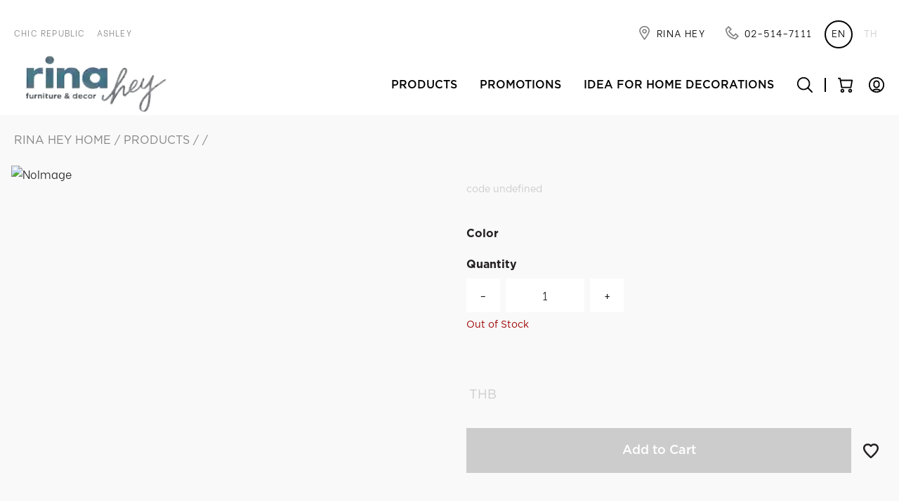

--- FILE ---
content_type: text/html; charset=utf-8
request_url: https://www.rinahey.com/en/p/MP18000019_6222
body_size: 21111
content:
<!DOCTYPE html><html lang="en"><head><meta charSet="utf-8"/><meta name="google-site-verification" content="lmIbDGNBCyTN4ueFAYvi6L7x_jK14LZYbn9ZJMd2r84"/><script>
                          (function(w,d,s,l,i){w[l]=w[l]||[];w[l].push({'gtm.start':
                          new Date().getTime(),event:'gtm.js'});var f=d.getElementsByTagName(s)[0],
                          j=d.createElement(s),dl=l!='dataLayer'?'&l='+l:'';j.async=true;j.src=
                          'https://www.googletagmanager.com/gtm.js?id='+i+dl;f.parentNode.insertBefore(j,f);
                          })(window,document,'script','dataLayer','GTM-K4T5WFM');
                        </script><script type="application/ld+json">
                          {
                            "@context":"http://www.schema.org",
                            "@type":"Organization",
                            "name":"Rina Hey",
                            "url":" https://www.rinahey.com/",
                            "sameAs":["https://www.facebook.com/rinaheythai/","https://www.instagram.com/rinaheyth/","https://www.youtube.com/channel/UCLhMM15uWmZfmqdNfHYeUhg"],
                            "logo":"https://www.rinahey.com/_next/image?url=%2Fimages%2Fc%2Fnewlogo.png&w=384&q=1",
                            "description":"After the astounding success of Chic Republic \"The 1st Home Fashion Store in Thailand,\" also known as varieties of style in furnishings and home decor has created a new brand that meets the millennial lifestyle who lives in an urban area like limited spacing home, townhouse, and condominium. We launched the new brand called \"Rina Hey\" which focusing on loft style furniture especially for new generation (millennial).",
                            "address":{
                              "@type":"PostalAddress",
                              "streetAddress":"90 Pradit Manutham Road, Khlong Chan, Bang Kapi District",
                              "addressLocality":"Bangkok",
                              "postalCode":"10240",
                              "addressCountry":"TH",
                              "telephone":" +66 2-514-7111"
                            }
                          }
                        </script><link rel="alternate" hrefLang="th" href="https://www.rinahey.com/p/MP18000019_6222"/><link rel="alternate" hrefLang="en" href="https://www.rinahey.com/en/p/MP18000019_6222"/><link rel="alternate" hrefLang="x-default" href="https://www.rinahey.com/p/MP18000019_6222"/><link rel="canonical" href="https://www.rinahey.com/en/p/MP18000019_6222"/><link rel="icon" href="images/rinahey-favicon.png"/><title>RINA HEY | Timeless Transquility</title><meta name="robots" content="index,follow"/><meta name="googlebot" content="index,follow"/><meta property="og:title" content="RINA HEY | Timeless Transquility"/><meta name="viewport" content="width=device-width, initial-scale=1, viewport-fit=cover"/><meta name="facebook-domain-verification" content="wpnhxljbrr9jlkcd3il5s9f52ct2yu"/><meta name="next-head-count" content="15"/><link rel="preload" href="/_next/static/css/8cc020f16e164979.css" as="style"/><link rel="stylesheet" href="/_next/static/css/8cc020f16e164979.css" data-n-g=""/><link rel="preload" href="/_next/static/css/59c6f4dd2eaf84f3.css" as="style"/><link rel="stylesheet" href="/_next/static/css/59c6f4dd2eaf84f3.css" data-n-p=""/><noscript data-n-css=""></noscript><script defer="" nomodule="" src="/_next/static/chunks/polyfills-c67a75d1b6f99dc8.js"></script><script src="/_next/static/chunks/webpack-7612835bcf667f6e.js" defer=""></script><script src="/_next/static/chunks/framework-5ac9fa3eaddba419.js" defer=""></script><script src="/_next/static/chunks/main-e9764e8335267fa1.js" defer=""></script><script src="/_next/static/chunks/pages/_app-2175be84ff328bb1.js" defer=""></script><script src="/_next/static/chunks/7453-d9ced5959c3c5831.js" defer=""></script><script src="/_next/static/chunks/6025-58f09b39d1b113b5.js" defer=""></script><script src="/_next/static/chunks/1117-e7c5efb0b96ea900.js" defer=""></script><script src="/_next/static/chunks/pages/p/%5Bslug%5D-cff7b4adf50ec37a.js" defer=""></script><script src="/_next/static/2RqBIeQy5O1dmzl8pMPFz/_buildManifest.js" defer=""></script><script src="/_next/static/2RqBIeQy5O1dmzl8pMPFz/_ssgManifest.js" defer=""></script></head><body><div id="__next" data-reactroot=""><div><div class="flex flex-col min-h-screen pb-20 bg-gray-100 md:pb-0"><nav class="flex flex-col bg-grey-300"><div class="sticky top-0 z-50 bg-white md:static"><div class="max-w-screen-xl mx-auto mt-1 text-black p-notch text-12 h-nav-bar-mobile lg:h-nav-bar-desktop"><div class="p-5"><section class="flex items-center justify-between font-light tracking-widest font-be-vietnam"><div class="space-x-4 text-gray-500 text-12 font-be-vietnam"><a href="https://www.chicrepublicthai.com/"><span class="">CHIC REPUBLIC</span></a><a href="https://store.ashleyfurniturehomestore.co.th/"><span class="">ASHLEY</span></a></div><div class="hidden lg:flex"><div class="flex items-center justify-between text-black text-14 space-x-7"><div><a href="https://www.rinahey.com/stores" class="flex items-center"><i class="inline-block mr-2"><svg width="20" height="20" viewBox="0 0 16.403 24"><g fill="none"><path d="M8.953,24a.052.052,0,0,1-.018,0,39.782,39.782,0,0,1-4.689-6.276C2.66,15.256,0,10.742,0,8.2,0,3.679,4.008,0,8.935,0S17.87,3.679,17.87,8.2c0,1.1-.544,3.81-4.189,9.582C11.569,21.131,9.315,24,8.953,24ZM9.025,7.2A1.95,1.95,0,0,0,7,9.06a1.95,1.95,0,0,0,2.025,1.86A1.95,1.95,0,0,0,11.05,9.06,1.95,1.95,0,0,0,9.025,7.2Z" stroke="none"></path><path d="M 9.001602172851562 21.02228164672852 C 9.787497520446777 20.00504112243652 10.8697338104248 18.4913272857666 11.99077033996582 16.71578216552734 C 15.6833610534668 10.86733245849609 15.87040042877197 8.597362518310547 15.87040042877197 8.201702117919922 C 15.87040042877197 4.7820725440979 12.75928115844727 2.000002384185791 8.935200691223145 2.000002384185791 C 5.111120700836182 2.000002384185791 2.000000715255737 4.7820725440979 2.000000715255737 8.201702117919922 C 2.000000715255737 9.328922271728516 3.031920671463013 12.13717269897461 5.928120613098145 16.63835334777832 C 7.095779895782471 18.45308685302734 8.202698707580566 19.98363876342773 9.001602172851562 21.02228164672852 M 9.025200843811035 5.200902462005615 C 11.24459075927734 5.200902462005615 13.05020046234131 6.932222366333008 13.05020046234131 9.060302734375 C 13.05020046234131 11.18888282775879 11.24459075927734 12.92060279846191 9.025200843811035 12.92060279846191 C 6.805810928344727 12.92060279846191 5.000200748443604 11.18888282775879 5.000200748443604 9.060302734375 C 5.000200748443604 6.932222366333008 6.805810928344727 5.200902462005615 9.025200843811035 5.200902462005615 M 8.952770233154297 23.99944305419922 C 8.946220397949219 23.99944305419922 8.94048023223877 23.9985523223877 8.935200691223145 23.99670219421387 C 8.655651092529297 23.8995418548584 6.432230472564697 21.11800193786621 4.246200561523438 17.72055244445801 C 2.660380601882935 15.25592231750488 6.912231356182019e-07 10.74194240570068 6.912231356182019e-07 8.201702117919922 C 6.912231356182019e-07 3.679272413253784 4.008310794830322 2.480773900970235e-06 8.935200691223145 2.480773900970235e-06 C 13.86209106445312 2.480773900970235e-06 17.87040138244629 3.679272413253784 17.87040138244629 8.201702117919922 C 17.87040138244629 9.30266284942627 17.32625007629395 12.01147270202637 13.68190097808838 17.78352165222168 C 11.56850051879883 21.13081169128418 9.31511116027832 23.9991626739502 8.952770233154297 23.99944305419922 Z M 9.025200843811035 7.200902462005615 C 7.908610820770264 7.200902462005615 7.000200748443604 8.035022735595703 7.000200748443604 9.060302734375 C 7.000200748443604 10.08607292175293 7.908610820770264 10.92060279846191 9.025200843811035 10.92060279846191 C 10.14179039001465 10.92060279846191 11.05020046234131 10.08607292175293 11.05020046234131 9.060302734375 C 11.05020046234131 8.035022735595703 10.14179039001465 7.200902462005615 9.025200843811035 7.200902462005615 Z" stroke="none" fill="#838383"></path></g></svg></i><p class="">RINA HEY</p></a></div><div><a href="tel:02-514-7111" class="flex items-center"><i class="inline-block mr-2"><svg width="20" height="20" viewBox="0 0 23.216 23.216"><g transform="translate(6.246) rotate(45)" fill="none"><path d="M.116,7.673.023,5.666H0V0H7.647V5.18h8.941V0H24V5.18l0,2.539s-6.346,4.49-12.345,4.49S.116,7.673.116,7.673Z" stroke="none"></path><path d="M 11.65680027008057 10.20849990844727 C 15.74556159973145 10.20849990844727 20.1845874786377 7.755677223205566 22.00094604492188 6.633743762969971 L 21.99939918518066 5.179500102996826 L 21.99939918518066 2 L 18.58790016174316 2 L 18.58790016174316 5.179500102996826 C 18.58790016174316 6.284070014953613 17.69247055053711 7.179500102996826 16.58790016174316 7.179500102996826 L 7.647299766540527 7.179500102996826 C 6.54272985458374 7.179500102996826 5.647299766540527 6.284070014953613 5.647299766540527 5.179500102996826 L 5.647299766540527 2 L 2 2 L 2 5.364584445953369 C 2.010305643081665 5.432782173156738 2.017183780670166 5.502109527587891 2.020459890365601 5.572460174560547 L 2.069956541061401 6.635254383087158 C 2.629705667495728 7.030276775360107 3.501682043075562 7.604402542114258 4.574460029602051 8.174169540405273 C 7.740250110626221 9.855560302734375 10.17323970794678 10.20849990844727 11.65680027008057 10.20849990844727 M 11.65680027008057 12.20849990844727 C 5.656499862670898 12.20849990844727 0.1160999983549118 7.672500133514404 0.1160999983549118 7.672500133514404 L 0.0226299948990345 5.665500164031982 L -4.577637824354497e-09 5.665500164031982 L -4.577637824354497e-09 -4.577636758540393e-08 L 7.647299766540527 -4.577636758540393e-08 L 7.647299766540527 5.179500102996826 L 16.58790016174316 5.179500102996826 L 16.58790016174316 -4.577636758540393e-08 L 23.99939918518066 -4.577636758540393e-08 L 23.99939918518066 5.179500102996826 L 24.00209999084473 7.718400001525879 C 24.00209999084473 7.718400001525879 17.65620040893555 12.20849990844727 11.65680027008057 12.20849990844727 Z" stroke="none" fill="#838383"></path></g></svg></i><p class="">02-514-7111</p></a></div><div class="flex mt-3"><div class="flex space-x-4"><a class="focus:outline-none" href="https://www.rinahey.com/en/p/MP18000019_6222"><p class="font-be-vietnam font-light text-gray-400">EN</p><div class="border-solid border-2 border-black rounded-full w-10 h-10 -mt-7 -ml-2.5 mx-auto opacity-0"></div></a><a class="focus:outline-none" href="https://www.rinahey.com/th/p/MP18000019_6222"><p class="font-be-vietnam font-light text-gray-400">TH</p><div class="border-solid border-2 border-black rounded-full w-10 h-10 -mt-7 -ml-2.5 mx-auto opacity-0"></div></a></div></div></div></div></section><section class="flex items-start justify-between mt-8 text-16"><div class="flex pr-3 -mt-8 lg:-ml-6"><div class="my-auto lg:hidden"><i class="inline-block hidden"><svg width="20" height="20" viewBox="0 0 16 16" version="1.1"><g id="Design-System" stroke="none" stroke-width="1" fill="none" fill-rule="evenodd"><g id="01-Icon/Close" transform="translate(-217.000000, -2840.000000)"><g transform="translate(217.000000, 2840.000000)"><path d="M13.8088245,0.885747587 C14.1693085,0.525263625 14.7537685,0.525263625 15.1142524,0.885747587 C15.4747364,1.24623155 15.4747364,1.83069153 15.1142524,2.19117549 L15.1142524,2.19117549 L9.30438462,7.99938462 L15.1142524,13.8088245 C15.444696,14.1392681 15.472233,14.6579138 15.1968633,15.0197245 L15.1142524,15.1142524 C14.7537685,15.4747364 14.1693085,15.4747364 13.8088245,15.1142524 L13.8088245,15.1142524 L7.99938462,9.30438462 L2.19117549,15.1142524 C1.86073186,15.444696 1.34208616,15.472233 0.980275513,15.1968633 L0.885747587,15.1142524 C0.525263625,14.7537685 0.525263625,14.1693085 0.885747587,13.8088245 L0.885747587,13.8088245 L6.69438462,7.99938462 L0.885747587,2.19117549 C0.555303955,1.86073186 0.527766986,1.34208616 0.803136679,0.980275513 L0.885747587,0.885747587 C1.24623155,0.525263625 1.83069153,0.525263625 2.19117549,0.885747587 L2.19117549,0.885747587 L7.99938462,6.69438462 Z" id="Combined-Shape" fill="#000"></path></g></g></g></svg></i><i class="inline-block block"><svg width="20" height="20" viewBox="0 0 20 16" version="1.1"><g id="Design-System" stroke="none" stroke-width="1" fill="none" fill-rule="evenodd"><g id="01-Icon/Hamburger" transform="translate(-167.000000, -2840.000000)"><g transform="translate(167.000000, 2840.000000)"><path d="M18.6153846,13.5384615 C19.2101528,13.5384615 19.6923077,13.9517372 19.6923077,14.4615385 C19.6923077,14.9349254 19.2765721,15.3250835 18.7409766,15.3784052 L18.6153846,15.3846154 L1.38461538,15.3846154 C0.789847192,15.3846154 0.307692308,14.9713398 0.307692308,14.4615385 C0.307692308,13.9881515 0.723427897,13.5979934 1.2590234,13.5446718 L1.38461538,13.5384615 L18.6153846,13.5384615 Z M18.6153846,7.07692308 C19.2101528,7.07692308 19.6923077,7.49019869 19.6923077,8 C19.6923077,8.47338693 19.2765721,8.86354507 18.7409766,8.91686671 L18.6153846,8.92307692 L1.38461538,8.92307692 C0.789847192,8.92307692 0.307692308,8.50980131 0.307692308,8 C0.307692308,7.52661307 0.723427897,7.13645493 1.2590234,7.08313329 L1.38461538,7.07692308 L18.6153846,7.07692308 Z M18.6153846,0.615384615 C19.2101528,0.615384615 19.6923077,1.02866023 19.6923077,1.53846154 C19.6923077,2.01184847 19.2765721,2.40200661 18.7409766,2.45532825 L18.6153846,2.46153846 L1.38461538,2.46153846 C0.789847192,2.46153846 0.307692308,2.04826285 0.307692308,1.53846154 C0.307692308,1.06507461 0.723427897,0.674916467 1.2590234,0.621594829 L1.38461538,0.615384615 L18.6153846,0.615384615 Z" id="Combined-Shape" fill="#000"></path></g></g></g></svg></i></div><a href="https://www.rinahey.com/en"><span style="box-sizing:border-box;display:inline-block;overflow:hidden;width:initial;height:initial;background:none;opacity:1;border:0;margin:0;padding:0;position:relative;max-width:100%"><span style="box-sizing:border-box;display:block;width:initial;height:initial;background:none;opacity:1;border:0;margin:0;padding:0;max-width:100%"><img style="display:block;max-width:100%;width:initial;height:initial;background:none;opacity:1;border:0;margin:0;padding:0" alt="" aria-hidden="true" src="data:image/svg+xml,%3csvg%20xmlns=%27http://www.w3.org/2000/svg%27%20version=%271.1%27%20width=%27280%27%20height=%27100%27/%3e"/></span><img alt="Rina Hey" src="[data-uri]" decoding="async" data-nimg="intrinsic" style="position:absolute;top:0;left:0;bottom:0;right:0;box-sizing:border-box;padding:0;border:none;margin:auto;display:block;width:0;height:0;min-width:100%;max-width:100%;min-height:100%;max-height:100%"/><noscript><img alt="Rina Hey" srcSet="/_next/image?url=%2Fimages%2Fc%2Frinahey-logo.png&amp;w=384&amp;q=1 1x, /_next/image?url=%2Fimages%2Fc%2Frinahey-logo.png&amp;w=640&amp;q=1 2x" src="/_next/image?url=%2Fimages%2Fc%2Frinahey-logo.png&amp;w=640&amp;q=1" decoding="async" data-nimg="intrinsic" style="position:absolute;top:0;left:0;bottom:0;right:0;box-sizing:border-box;padding:0;border:none;margin:auto;display:block;width:0;height:0;min-width:100%;max-width:100%;min-height:100%;max-height:100%" loading="lazy"/></noscript></span><h1 class="hidden">RINA HEY</h1></a></div><div class="flex -mt-3 sm:-mt-2 lg:mt-0"><div class="items-start hidden mt-2 lg:flex lg:flex-1 justify-end"><div><p class="mr-8 text-black cursor-pointer text-16">PRODUCTS</p></div><a href="https://www.rinahey.com/en/campaigns"><p class="mr-8 text-black text-16">PROMOTIONS</p></a><a href="https://www.rinahey.com/en/ideas"><p class="mr-8 text-black text-16">IDEA FOR HOME DECORATIONS</p></a></div><div class="flex mr-2"><div class="flex items-center pb-2 lg:transition-all transform duration-300"><i class="inline-block ml-auto cursor-pointer transition-transform duration-300 transform hover:scale-125 mt-2 mr-2 pr-2"><svg width="24" height="24" viewBox="0 0 24 24" version="1.1"><g id="Design-System" stroke="none" stroke-width="1" fill="none" fill-rule="evenodd"><g id="01-Icon/Search" transform="translate(-261.000000, -2836.000000)"><g transform="translate(261.000000, 2836.000000)"><path d="M10.1538462,0.923076923 C15.2522628,0.923076923 19.3846154,5.05542946 19.3846154,10.1538462 C19.3846154,12.35357 18.6153733,14.3734599 17.3311907,15.9592143 L17.3510349,15.9769003 L22.7923305,21.4181958 C23.1717873,21.7976526 23.1717873,22.4128737 22.7923305,22.7923305 C22.4128737,23.1717873 21.7976526,23.1717873 21.4181958,22.7923305 L21.4181958,22.7923305 L15.9769003,17.3510349 C15.9704851,17.3446198 15.9641784,17.3381372 15.9579802,17.3315896 C14.3734599,18.6153733 12.35357,19.3846154 10.1538462,19.3846154 C5.05542946,19.3846154 0.923076923,15.2522628 0.923076923,10.1538462 C0.923076923,5.05542946 5.05542946,0.923076923 10.1538462,0.923076923 Z M10.1538462,2.76923077 C6.07503208,2.76923077 2.76923077,6.07503208 2.76923077,10.1538462 C2.76923077,14.2326602 6.07503208,17.5384615 10.1538462,17.5384615 C14.2326602,17.5384615 17.5384615,14.2326602 17.5384615,10.1538462 C17.5384615,6.07503208 14.2326602,2.76923077 10.1538462,2.76923077 Z" id="Combined-Shape" fill="#000"></path></g></g></g></svg></i><div class="bg-black divide-x w-0.5 h-5 mt-2 mr-2"></div><div class="hidden lg:flex flex-1 transition-all transform duration-300 overflow-hidden lg:max-w-0"><input value="" id="search" class="flex-1 bg-transparent focus:outline-none ml-3 font-be-vietnam text-14 font-light placeholder-gray-500 placeholder-opacity-50" placeholder="Search all products"/></div></div><div class="absolute top-0 left-0 w-screen h-screen lg:top-36 lg:right-30 lg:left-auto lg:h-96 lg:w-64 bg-brown bg-opacity-90 overflow-hidden transition-all duration-500 transform origin-top lg:duration-300 -translate-y-full lg:translate-y-0 lg:scale-y-0 opacity-0" style="z-index:9007199254740991"><div class="flex flex-col h-full p-2 pt-11"><div class="flex items-center border-b border-white lg:hidden"><i class="inline-block"><svg width="20" height="20" viewBox="0 0 16 16" version="1.1"><g id="Design-System" stroke="none" stroke-width="1" fill="none" fill-rule="evenodd"><g id="01-Icon/Close" transform="translate(-217.000000, -2840.000000)"><g transform="translate(217.000000, 2840.000000)"><path d="M13.8088245,0.885747587 C14.1693085,0.525263625 14.7537685,0.525263625 15.1142524,0.885747587 C15.4747364,1.24623155 15.4747364,1.83069153 15.1142524,2.19117549 L15.1142524,2.19117549 L9.30438462,7.99938462 L15.1142524,13.8088245 C15.444696,14.1392681 15.472233,14.6579138 15.1968633,15.0197245 L15.1142524,15.1142524 C14.7537685,15.4747364 14.1693085,15.4747364 13.8088245,15.1142524 L13.8088245,15.1142524 L7.99938462,9.30438462 L2.19117549,15.1142524 C1.86073186,15.444696 1.34208616,15.472233 0.980275513,15.1968633 L0.885747587,15.1142524 C0.525263625,14.7537685 0.525263625,14.1693085 0.885747587,13.8088245 L0.885747587,13.8088245 L6.69438462,7.99938462 L0.885747587,2.19117549 C0.555303955,1.86073186 0.527766986,1.34208616 0.803136679,0.980275513 L0.885747587,0.885747587 C1.24623155,0.525263625 1.83069153,0.525263625 2.19117549,0.885747587 L2.19117549,0.885747587 L7.99938462,6.69438462 Z" id="Combined-Shape" fill="white"></path></g></g></g></svg></i><i class="inline-block mx-5"><svg width="20" height="20" viewBox="0 0 24 24" version="1.1"><g id="Design-System" stroke="none" stroke-width="1" fill="none" fill-rule="evenodd"><g id="01-Icon/Search" transform="translate(-261.000000, -2836.000000)"><g transform="translate(261.000000, 2836.000000)"><path d="M10.1538462,0.923076923 C15.2522628,0.923076923 19.3846154,5.05542946 19.3846154,10.1538462 C19.3846154,12.35357 18.6153733,14.3734599 17.3311907,15.9592143 L17.3510349,15.9769003 L22.7923305,21.4181958 C23.1717873,21.7976526 23.1717873,22.4128737 22.7923305,22.7923305 C22.4128737,23.1717873 21.7976526,23.1717873 21.4181958,22.7923305 L21.4181958,22.7923305 L15.9769003,17.3510349 C15.9704851,17.3446198 15.9641784,17.3381372 15.9579802,17.3315896 C14.3734599,18.6153733 12.35357,19.3846154 10.1538462,19.3846154 C5.05542946,19.3846154 0.923076923,15.2522628 0.923076923,10.1538462 C0.923076923,5.05542946 5.05542946,0.923076923 10.1538462,0.923076923 Z M10.1538462,2.76923077 C6.07503208,2.76923077 2.76923077,6.07503208 2.76923077,10.1538462 C2.76923077,14.2326602 6.07503208,17.5384615 10.1538462,17.5384615 C14.2326602,17.5384615 17.5384615,14.2326602 17.5384615,10.1538462 C17.5384615,6.07503208 14.2326602,2.76923077 10.1538462,2.76923077 Z" id="Combined-Shape" fill="white"></path></g></g></g></svg></i><input value="" id="search" class="px-1 py-3 font-light text-white placeholder-gray-500 placeholder-opacity-50 bg-transparent font-be-vietnam text-14 focus:outline-none" placeholder="Search all products"/></div><div class="flex flex-col flex-1 overflow-scroll font-light scrollbar-none text-16 font-be-vietnam"><ul class="my-5 space-y-1 lg:my-0"></ul><div class="mt-auto mb-5 font-light text-center text-white text-14"><a href="https://www.rinahey.com/en/products/all" class="px-1 pb-1 border-b border-white">see all products</a></div></div></div></div></div><a href="https://www.rinahey.com/en/cart" class="relative flex duration-300 transform hover:scale-125"><i class="inline-block mt-2"><svg width="24" height="24" viewBox="0 0 24 24"><g id="Design-System" stroke="none" stroke-width="1" fill="none" fill-rule="evenodd"><g id="01-Icon/Search-Copy" transform="translate(-309.000000, -2836.000000)"><g transform="translate(309.000000, 2836.000000)"><path d="M7.38461538,17.538444 C8.91441768,17.538444 10.1538462,18.7778783 10.1538462,20.3076835 C10.1538462,21.8374887 8.91441768,23.0769231 7.38461538,23.0769231 C5.85481309,23.0769231 4.61538462,21.8374887 4.61538462,20.3076835 C4.61538462,18.7778783 5.85481309,17.538444 7.38461538,17.538444 Z M18.4615385,17.538444 C19.9913408,17.538444 21.2307692,18.7778783 21.2307692,20.3076835 C21.2307692,21.8374887 19.9913408,23.0769231 18.4615385,23.0769231 C16.9317362,23.0769231 15.6923077,21.8374887 15.6923077,20.3076835 C15.6923077,18.7778783 16.9317362,17.538444 18.4615385,17.538444 Z M7.38461538,19.3845978 C6.87441768,19.3845978 6.46153846,19.797479 6.46153846,20.3076835 C6.46153846,20.8178881 6.87441768,21.2307692 7.38461538,21.2307692 C7.89481309,21.2307692 8.30769231,20.8178881 8.30769231,20.3076835 C8.30769231,19.797479 7.89481309,19.3845978 7.38461538,19.3845978 Z M18.4615385,19.3845978 C17.9513408,19.3845978 17.5384615,19.797479 17.5384615,20.3076835 C17.5384615,20.8178881 17.9513408,21.2307692 18.4615385,21.2307692 C18.9717362,21.2307692 19.3846154,20.8178881 19.3846154,20.3076835 C19.3846154,19.797479 18.9717362,19.3845978 18.4615385,19.3845978 Z M4.11507692,1.84615385 C4.52405842,1.84615385 4.87938114,2.11429412 4.99718699,2.49710807 L5.02328888,2.60423972 L5.38807692,4.61515385 L21.2307692,4.61530549 C21.7682863,4.61530549 22.1833139,5.06965917 22.1525015,5.59092409 L22.138957,5.70350668 L20.2928031,15.8574012 C20.2130008,16.296316 19.830726,16.6153538 19.3846154,16.6153538 L19.3846154,16.6153538 L6.46153846,16.6153538 C6.01542788,16.6153538 5.63315303,16.296316 5.55335071,15.8574012 L5.55335071,15.8574012 L3.70719687,5.70350668 C3.70506958,5.69180652 3.70317182,5.68012557 3.70150008,5.66846803 L3.34430769,3.69230769 L1.84615385,3.69230769 C1.37276692,3.69230769 0.982608775,3.3359629 0.929287137,2.87688104 L0.923076923,2.76923077 C0.923076923,2.29584384 1.27942171,1.9056857 1.73850358,1.85236406 L1.84615385,1.84615385 L4.11507692,1.84615385 Z M20.1249231,6.46061538 L5.72030769,6.46061538 L7.23138462,14.7683077 L18.6138462,14.7683077 L20.1249231,6.46061538 Z" id="Combined-Shape" fill="#000"></path></g></g></g></svg></i></a><div class="hidden md:block"><div class="w-10 h-10 ml-1"><div class="flex items-center justify-center w-full h-full p-5"><i class="inline-block"><svg width="20" height="20" viewBox="0 0 57 57" xmlns="http://www.w3.org/2000/svg" stroke="#fff"><g fill="none" fill-rule="evenodd"><g transform="translate(1 1)" stroke-width="2"><circle cx="5" cy="50" r="5"><animate attributeName="cy" begin="0s" dur="2.2s" values="50;5;50;50" calcMode="linear" repeatCount="indefinite"></animate><animate attributeName="cx" begin="0s" dur="2.2s" values="5;27;49;5" calcMode="linear" repeatCount="indefinite"></animate></circle><circle cx="27" cy="5" r="5"><animate attributeName="cy" begin="0s" dur="2.2s" from="5" to="5" values="5;50;50;5" calcMode="linear" repeatCount="indefinite"></animate><animate attributeName="cx" begin="0s" dur="2.2s" from="27" to="27" values="27;49;5;27" calcMode="linear" repeatCount="indefinite"></animate></circle><circle cx="49" cy="50" r="5"><animate attributeName="cy" begin="0s" dur="2.2s" values="50;50;5;50" calcMode="linear" repeatCount="indefinite"></animate><animate attributeName="cx" from="49" to="49" begin="0s" dur="2.2s" values="49;5;27;49" calcMode="linear" repeatCount="indefinite"></animate></circle></g></g></svg></i></div></div></div></div></section></div></div></div></nav><header></header><main class="relative w-full max-w-screen-xl mx-auto font-light font-be-vietnam p-notch"><section class="max-w-screen-xl mx-auto"><div class="flex items-center justify-center w-full h-full p-5"><i class="inline-block"><svg width="30" height="30" viewBox="0 0 57 57" xmlns="http://www.w3.org/2000/svg" stroke="#231F20"><g fill="none" fill-rule="evenodd"><g transform="translate(1 1)" stroke-width="2"><circle cx="5" cy="50" r="5"><animate attributeName="cy" begin="0s" dur="2.2s" values="50;5;50;50" calcMode="linear" repeatCount="indefinite"></animate><animate attributeName="cx" begin="0s" dur="2.2s" values="5;27;49;5" calcMode="linear" repeatCount="indefinite"></animate></circle><circle cx="27" cy="5" r="5"><animate attributeName="cy" begin="0s" dur="2.2s" from="5" to="5" values="5;50;50;5" calcMode="linear" repeatCount="indefinite"></animate><animate attributeName="cx" begin="0s" dur="2.2s" from="27" to="27" values="27;49;5;27" calcMode="linear" repeatCount="indefinite"></animate></circle><circle cx="49" cy="50" r="5"><animate attributeName="cy" begin="0s" dur="2.2s" values="50;50;5;50" calcMode="linear" repeatCount="indefinite"></animate><animate attributeName="cx" from="49" to="49" begin="0s" dur="2.2s" values="49;5;27;49" calcMode="linear" repeatCount="indefinite"></animate></circle></g></g></svg></i></div></section></main><footer class="mt-auto bg-white"></footer></div></div><div><div id="fb-root" class="fixed z-40"></div><div class="fb-customerchat" attribution="page_inbox" page_id="1774158646205525"></div></div></div><script id="__NEXT_DATA__" type="application/json">{"props":{"pageProps":{"_nextI18Next":{"initialI18nStore":{"en":{"about":{"work_with_us":"Work with Us","available_jobs":"Find a Job","contact_hr":"Contact HR","about_rinahey":"ABOUT RINA HEY","rinahey_home":"RINA HEY HOME","career_title":"มาร่วมเป็นส่วนหนึ่งกับครอบครัว Rina Hey ได้แล้ววันนี้","career_description":"ร่วมงานกับเราและเป็นส่วนหนึ่งของครอบครัว Rina Hey ที่ซึ่งคุณจะได้เรียนรู้รวมถึงเติบโตในสายอาชีพที่เกี่ยวข้องกับการตกแต่งบ้านอย่างมีคุณภาพ"},"auth":{"signin":{"signin":"Sign in","welcome_back":"Welcome Back!","phone_number":"Phone number","phone_number_placeholder":"Enter your phone number","password":"Password","password_placeholder":"Enter your password","forgot_password":"Forgot Password?","do_not_have_account":"Don't have an account?","register":"Register"},"register":{"register":"Register","email":"Email","email_placeholder":"Enter your email","phone_number":"Phone number","phone_number_placeholder":"Enter your phone number","password":"Password","password_placeholder":"Enter your password","accept_terms":"I accept the terms and conditions of the privacy policy","news_letter":"I want to receive notifications, news and benefits from Chic Republic","already_has_account":"Already has an account?","signin":"Sign in","learn_more_about_privacy":"(learn more)","customer_of_chic":"If you already registered on Chic Republic website, the same account can be used with Rina Hey website."},"otp":{"otp":"Phone OTP","otp_for_reference":"OTP for reference: {{reference}}","otp_placeholder":"Enter your otp","resend_otp":"resend otp","resend_otp_within":"resend otp (after {{within}} seconds)","verify":"Verify","verification_error":"Cannot verify your OTP, please retry"},"reset_password":{"reset_password":"Reset Password","instruction":"Enter your phone number to receive a password reset link","phone":"Phone","phone_placeholder":"Enter your phone number","phone_is_required":"Phone number is required","send_message":"Send Message","send_message_after":"Resend SMS after {{time}} seconds"},"membership_offer":{"register_success":"Registration Completed","membership_offer":"You Can Get a Member Card and Receive 5% Off on Every Purchases","accept":"Get a Member Card","decline":"I Don't Want 5% Discount"}},"brochures":{"brochure":"Catalogs and Brochures","download":"Download","rinahey_home":"RINA HEY HOME","description":"ชมรายละเอียดเฟอร์นิเจอร์และของตกแต่งบ้านทั้งหมดได้ในโบรชัวร์ Rina Hey ซึ่งจะทำให้คุณมองเห็นสไตล์ของห้องที่คุณต้องการก่อนตัดสินใจเลือกซื้อ"},"campaigns":{"promotions":"Promotions","campaigns":"PROMOTIONS","membership":{"title":"CHIC REPUBLIC Member Card, Exclusively offers for member card.","description1":"Members receive an additional 5% discount when purchasing every item, every item, in the shop.","description2":"Membership card discount can be used in conjunction with all promotional products.","description3":"The membership card discount can be used in conjunction with 0% installment payment.","description4":"Membership card discount can be used in conjunction with payment with CHIC REPUBLIC Cash Voucher."},"register":"Register Now","rinahey_home":"RINA HEY HOME","title":"สิทธิพิเศษสำหรับสมาชิกคนรักบ้าน บัตรเดียวครอบคลุมทุกความต้องการ","description":"พบกับโปรโมชั่นดี ๆ พร้อมส่วนลดพิเศษเฉพาะสมาชิก และการจัดส่งเฟอร์นิเจอร์พร้อมติดตั้งฟรี เพื่อให้คนรักการตกแต่งบ้านแฮปปี้อย่างที่ไม่เป็นมาก่อน"},"cart":{"item_list":"Item List","order_list":"Order List","amount":"Amount","total":"Total","payment_not_succeed":"Payment not succeed","cart":"Cart","carts":"Carts","checkout":"Checkout","items":"{{amount}} items","empty_cart":"The cart is empty","offer_modal":{"special_offer":"Special Offer!","offer_detail":"You can get 5% off on every purchase by register a member card","register_to_get_offer":"Register and Get 5% Off","proceed_to_checkout":"No, proceed to checkout"}},"category":{"idea_for":"Idea for Home","decoration":"Decoration","home_decoration":"Home Decoration","all_brands":"All Brands","popular_in":"Popular in","read_more":"read more","see_all_products":"see all products","see_all_ideas":"see all ideas","see_more":"see more"},"checkout":{"payment":{"Address for issuing tax invoices":"Address for issuing tax invoices","Back":"Back","full_payment":"Payment via credit card (full payment or installment plan), debit card, mobile banking","Item Quantities":"{{count}} Item","Order Details":"Order Details","Pay":"Pay {{amount}}","Payment":"Payment","Payment Method":"Payment Methods","Pickup at Chic Republic":"Pickup at Chic Republic","Shipping Address":"Shipping Address","Shipping Details":"Shipping Details","tax_id":"Tax ID: {{tax_id}}","branch":"Branch: {{branch}}","shipping_fee_detail":"* shipping fee details"},"shipping":{"edit_address":"Edit Address","create_address":"Create Address","Add New Address":"Add New Address","Back":"Back","Billing Address":"Billing Address","Next":"Next","No, I do not need a full tax invoice":"No, I do not need a full tax invoice","Pick up at Store":"Pick up at Store","Same as shipping address":"Same as shipping address","Shipping":"Shipping","Shipping Address":"Shipping Address","Shipping Method":"Shipping Method","Shipping by Chic Republic":"Shipping by Chic Republic","Tax Invoice":"Tax Invoice","Yes, I need a full tax invoice":"Yes, I need a full tax invoice","see more":"see more","update_address":"Update Address","total":"Total"},"thankyou":{"thankyou_for_your_purchase":"Thank you for your purchase!","purchase_order_no":"Purchase Order No.","Go back home":"Go back home","See purchase history":"See purchase history","Complete":"Complete!"}},"common":{"product_filters":{"all_prices":"All ranges","from":{"price":"Price","overall_width":"Overall Width","overall_height":"Overall Height","overall_depth":"Overall Depth","min":"Min","max":"Max","cm_unit":"cm.","color":"Color","tag":"Tag"}},"form_field":{"optional":"(optional)"},"modal":{"close":"close"},"address_card":{"phone_number":"Phone Number","tax_id":"Tax ID","branch":"Branch"},"search":{"search_all_products":"Search all products","see_all_products":"see all products","search_for_keyword":"Search products with \"{{keyword}}\"","from_all_products":"(From all products)","search_by_category":"By Category"},"password_form":{"current_password_is_required":"Current password is required","current_password":"Current Password","enter_your_current_password":"Enter your current password","new_password_is_required":"New password is required","new_password":"New Password","enter_your_new_password":"Enter your new password","confirm_password_is_required":"Confirm password is required","confirm_password":"Confirm Password","enter_your_confirm_password":"Enter your confirm password","cancel":"Cancel"},"address_form":{"Address":"Address","Address is required":"Address is required","Bangkok":"Bangkok","Branch":"Branch","City":"City","Contact Name":"Contact Name","Contact Phone":"Contact Phone","Contact name is required":"Contact name is required","Country":"Country","District":"District","Subdistrict":"Subdistrict","Enter your address":"Enter your address","Enter your branch":"Enter your branch","Enter your name":"Enter your name","Enter your phone number":"Enter your phone number","Enter your postcode":"Enter your postcode","Enter your tax id":"Enter your tax id","Enter your district":"Enter your district","Enter your subdistrict":"Enter your subdistrict","Phone is required":"Phone is required","Phone must be all number (ex. 0991119999)":"Phone must be all number (ex. 0991119999)","Please select city":"Please select city","Please select country":"Please select country","Postcode":"Postcode","Postcode is required":"Postcode is required","Postcode must be a number (ex. 10600)":"Postcode must be a number (ex. 10600)","District is required":"District is required","Tax Id":"Tax Id","Tax id is required":"Tax id is required","Subdistrict is required":"Subdistrict is required","tax_id_valid":"Tax Id must be 13 characters of number long","branch_no_valid":"Branch number must be number noly"},"profile_form":{"firstname_is_required":"Firstname is required","firstname":"Firstname","enter_your_firstname":"Enter your firstname","lastname_is_required":"Lastname is required","lastname":"Lastname","enter_your_lastname":"Enter your lastname","phone_is_required":"Phone is required","phone_must_be_all_number":"Phone must be all number (ex. 0991112222)","phone":"Phone Number","enter_your_phone_number":"Enter your phone number","email_is_requried":"Email is requried","email":"Email Address","enter_your_email":"Enter your email","please_select_your_date_of_birth":"Please select your date of birth","cancel":"Cancel","birthdate":"Date of Birth","edit_profile":"Edit Profile"},"checkout_summary":{"summary":"Summary","amount":"Amount","item_count":"{{item_count}} items","total":"Total","shipping_fee":"Shipping Fee","product_total":"Product Total","discount":"Discount","promo_code":"Promo Code","apply":"Apply","including_vat":"* including VAT","net_price":"Net Price","checkout":"Checkout","pay_for_order":"Pay for Order","next":"Next","see_all_promotions":"see all promotions","shipping_fee_detail":"* shipping fee details"},"another":"This is just a text, so you see the different between pages","linkAnother":"Go to another page","linkHome":"Go to home","order_details":{"Order Details":"Order Details","Payment Methods":"Payment Methods","Pickup at Chic Republic":"Pickup at Chic Republic","Shipping Address":"Shipping Address","Shipping Details":"Shipping Details","Total Price":"Total Price","tax_invoice_address":"Address for issuing tax invoices","Item Quantities":"{{count}} Item","Full Payment by Credit Card":"Full Payment by Credit Card","track_shipment":"Track Shipment"},"see more":"see more","see_all_products":"see all products","see_all":"see all","see_all_products_in":"see all products in","welcome":"Welcome to English Site","my_account":"My Account","logout":"Logout","chic_republic":"Chic Republic","rinahey_home":"RINA HEY HOME","membership":{"membership":"Membership","firstname_is_required":"Firstname is required","firstname":"Firstname","firstname_placeholder":"Please add your firstname","lastname_is_required":"Lastname is required","lastname":"Lastname","lastname_placeholder":"Please add your lastname","please_select_your_date_of_birth":"Please select your date of birth","birthdate":"Date of birth","known_from":"Known us from","known_from_sources":{"bank_media":"Bank's Media","billboard":"Billboard","email":"Email","facebook":"Facebook","instagram":"Instagram","relatives_or_friends":"Relatives Or Friends","sms":"SMS","storefront_sign":"Storefront Sign","website":"Website"},"description_title":"Exclusively offers for member card","description1":"The privilege member card grants you 5% discount for all items in store.","description2":"The discount is also applied on promotion items.","description3":"The discount can be used together with credit card 0% interest program.","description4":"In case payment by CHIC REPUBLIC cash voucher, the discount is applied the same condition as above.","known_from_other_sources":"Known us from somewhere else?","apply_membership":"Apply for Membership"}},"contactus":{"contactus":"Contact Us","leave_us_a_message":"Leave us a message","name_required":"Name is required","name":"Name","name_placeholder":"Enter your name","phone_required":"Phone is required","phone":"Phone","phone_placeholder":"Enter your phone number","email_required":"Email is required","email":"Email","email_placeholder":"Enter your email","subject_required":"Subject is required","subject":"Subject","subject_placeholder":"Enter your subject","message_required":"Message is required","message":"Message","message_placeholder":"Write here...","send_message":"Send Message","or":"or","go_to_help":"Go to Help Center","see_our_stores":"see our stores","thank_you":"Thank you for your message","rina_hey_office":"Rina Hey Office","contact":"Contact","contact_phone":"Tel. 02-514-7111","contact_fax":"Fax. 02-514-7115","contact_address":"90 Pradit Manutham Road, Khlong Chan, Bang Kapi District, Bangkok 10240","rinahey_home":"RINA HEY HOME"},"footer":{"about":"About","about_rina_hey":"About Rina Hey","about_company":"About Company","news":"News","investor_relations":"Investor Relations","investor_relations_link":"https://investor.chicrepublicthai.com/en","rina_hey":"Rina Hey","ashley":"Ashley","projects":"Projects","career":"Career","other_services":"Other Services","interior_design":"Interior Design","flower_arrangement":"Flower Arrangement","walk_in_closet":"Walk-in Closet","help":"Help","faq":"FAQ","privacy_policy":"Privacy Policy","cctv_privacy_policy":"CCTV Privacy Policy","terms_conditions":"Terms \u0026 Conditions","how_to_order":"How to Order","payment_shipping":"Payment \u0026 Shipping","exchange_warranty":"Exchange \u0026 Warranty","other":"Other","catalogs_brochures":"Catalogs \u0026 Brochures","contact_us":"Contact Us","our_stores":"Our Stores","chic_republic":"Chic Republic Public Company Limited","address":"Pradit Manutham Road, Khlong Chan, Bang Kapi District, Bangkok 10240","tel":"Tel.","fax":"Fax.","subscribe_newsletter":"Subscribe Newsletter","submit":"Submit","cookie_setting":"Cookie Setting","pdpa_form":"Send PDPA form","let_keep_in_touch":"Let's keep in touch!"},"help":{"help":"Help","faq":"FAQ","rinahey_home":"RINA HEY HOME","title":"ตอบทุกคำถามและไขข้อสงสัยสำหรับคนรักการตกแต่งบ้าน","description":"ตอบทุกข้อสงสัยสำหรับคนรักการตกแต่งบ้าน เพื่อให้คุณมั่นใจว่าจะได้เฟอร์นิเจอร์ที่มีคุณภาพและได้รับการบริการหลังการขายอย่างมีประสิทธิภาพ"},"home":{"Ashley":"Ashley","Chic Replublic":"Chic Replublic","Decoration":"Decoration","discover about us":"discover about us","Interior Design":"Interior Design","Flower Arrangement":"Flower Arrangement","Home Decoration":"Home Decoration","Idea for":"Idea for","Our Brands":"Our Brands","Our Services":"Our Services","Popular":"Popular","Promotions":"Promotions","Collections":"Collections","see_more_from_collections":"see all","see_more_from_promotion":"see all promotion","see_more_from_popular":"see more","read more":"read more","Rina Hey":"Rina Hey","see all idea for home decorations":"see all idea for home decorations","see all ideas":"see all ideas","see all services":"see all services","see_all_products":"SEE ALL PRODUCTS"},"ideas":{"main":{"idea_for_home_decorations":"Idea for Home Decoration","room_inspiration":"Room Inspiration","room_inspiration_content":"The style has to reflect your personality, it all has to come from the inside. Chic Republic will help you to complete your home sweet home with many decorative ideas such as Vintage style, Cottage style, Rustic style, Tropical style, American colonial style, Industrial style, European style, Classic style and more creative ideas.","area_type":"Area Type","style":"Style","get_your_inspiration":"Get your inspiration","idea_for":"Idea For Home","home_decoration":"Decoration","empty_area_choice":"All Room","empty_style_choice":"All Style","room_type":"Room type","rinahey_home":"RINA HEY HOME","title":"ค้นพบแรงบันดาลใจและไอเดียการตกแต่งบ้านสไตล์ต่าง ๆ ที่คุณชื่นชอบ","description":"ค้นพบแรงบันดาลใจการตกแต่งบ้านได้ไม่สิ้นสุด พร้อมชมตัวอย่างการแมทช์เฟอร์นิเจอร์และไอเทมในห้องต่าง ๆ ในแบบที่คุณต้องการและทำได้ด้วยตนเอง"}},"navBar":{"Products":"PRODUCTS","Promotions":"PROMOTIONS","Idea for Home Decorations":"IDEA FOR HOME DECORATIONS"},"news":{"news":"News","title":"อัปเดตข่าวสารในแวดวงคนรักการตกแต่งบ้าน","description":"ติดตามข่าวสารความเคลื่อนไหวและบทสัมภาษณ์พิเศษจากผู้บริหาร ที่จะมาเผยมุมมองและแนวคิดในการบริหารงาน รวมถึงเรื่องราวที่น่าสนใจอื่น ๆ บนเว็บไซต์"},"notFound":{"title":"Page does not exist","link_to_home":"back to home"},"product":{"made_to_order":"This product is made-to-order, please contact","made_to_order_phone":"064-220-8090","quantity":"Quantity","in_stock":"in stock","out_of_stock":"Out of Stock","add_to_cart":"Add to Cart","item_in_cart":"Item is in cart","you_may_also_like":"You May Also Like","color":"Color","room_type":"Room Type","rinahey_home_products":"RINA HEY HOME / PRODUCTS"},"productList":{"filter":"Filter","order_by_popularity":"Sort by popularity","order_higher_price_first":"Sort higher price first","order_lower_price_first":"Sort lower price first","no_products_found":"No products found","all":"ALL PRODUCTS","rinahey_home":"RINA HEY HOME"},"profile":{"address":{"address":"Address","remove_address":"Remove Address","create_address":"Create Address","update_address":"Update Address","add_new_address":"Add new address"},"edit_profile":{"update_profile":"Save","edit_profile":"Edit Profile"},"profile":{"profile":"Profile","verify_number":"verify number","my_profile":"My Profile","name":"Name","email_address":"Email Address","phone_number":"Phone Number","edit_profile":"Edit Profile"},"password":{"success":"Your password has been changed","change_password":"Change Password","back_to_profile":"Back to Profile"},"page_menu":{"profile":"My Profile","change_password":"Change Password","membership":"Membership","address":"Address","history":"History","wishlist":"Wishlist","log_out":"Log Out"},"history":{"history":"History","All":"All","Payment Complete":"Payment Complete","In Delivery":"In Delivery","Successfully Deliver":"Successfully Deliver","Ready to Pickup":"Ready to Pickup","no_history":"No order history yet"},"history_card":{"purchase_order_no":"Purchase Order No.","Total Price":"Total Price","Shipping Status":"Shipping Status","see more detail":"see more detail","":"{{status}}"},"history_detail":{"purchase_order_no":"Purchase Order No.","back to all histories":"back to all histories"},"wishlist":{"wishlist":"Wishlist","empty_list":"There is no product in wishlist"},"membership":{"already_a_member":"You Are Already a Member","apply_membership":"Apply for Membership"}},"search":{"search_for":"Search results for \"{{keyword}}\""},"services":{"services":"Our Services","title":"บริการให้คำปรึกษาออกแบบตกแต่งภายในโดยผู้เชี่ยวชาญมากประสบการณ์","description":"บริการออกแบบตกแต่งภายในจาก Rina Hey โดยเรามี Interior Design มากประสบการณ์ที่พร้อมให้คำปรึกษาอย่างเป็นกันเอง เพื่อให้คุณเลือกเฟอร์นิเจอร์ได้อย่างเหมาะสม"},"sitemap":{"sitemap":"Sitemap","site_directory":"Site Directory"},"stores":{"our_stores":"Our Stores","open_map":"OPEN IN GOOGLE MAPS","all_branches":"All Branches","rinahey_home":"RINA HEY HOME"}},"th":{"about":{"work_with_us":"ร่วมงานกับเรา","available_jobs":"ตำแหน่งงาน","contact_hr":"ติดต่อฝ่ายบุคคล","about_rinahey":"เกี่ยวกับ Rina Hey","rinahey_home":"หน้าหลัก","career_title":"มาร่วมเป็นส่วนหนึ่งกับครอบครัว Rina Hey ได้แล้ววันนี้","career_description":"ร่วมงานกับเราและเป็นส่วนหนึ่งของครอบครัว Rina Hey ที่ซึ่งคุณจะได้เรียนรู้รวมถึงเติบโตในสายอาชีพที่เกี่ยวข้องกับการตกแต่งบ้านอย่างมีคุณภาพ"},"auth":{"signin":{"signin":"เข้าสู่ระบบ","welcome_back":"เข้าสู่ระบบ","phone_number":"เบอร์โทรศัพท์","phone_number_placeholder":"กรอกเบอร์โทรศัพท์ของคุณ","password":"รหัสผ่าน","password_placeholder":"กรอกรหัสผ่านของคุณ","forgot_password":"ลืมรหัสผ่าน?","do_not_have_account":"ยังไม่ได้เป็นสมาชิก?","register":"สมัครสมาชิก"},"register":{"register":"สมัครสมาชิก","email":"อีเมล","email_placeholder":"กรอกอีเมลของคุณ","phone_number":"เบอร์โทรศัพท์","phone_number_placeholder":"กรอกเบอร์โทรศัพท์ของคุณ","password":"รหัสผ่าน","password_placeholder":"กรอกรหัสผ่านของคุณ","accept_terms":"ฉันยอมรับเงื่อนไขการให้บริการ","news_letter":"ฉันต้องการรับการแจ้งเตือน ข่าวสาร และส่วนลดต่างๆ จาก ชิค รีพับบลิค","already_has_account":"เป็นสมาชิกอยู่แล้ว?","signin":"เข้าสู่ระบบ","learn_more_about_privacy":"(เรียนรู้เพิ่มเติม)","customer_of_chic":"หากคุณสมัครสมาชิกบนเว็บไซด์ Chic Republic แล้ว คุณสามารถใช้บัญชีเดียวกันบนเว็บไซด์ Rina Hey ได้"},"otp":{"otp":"การยืนยันเบอร์โทรศัพท์","otp_for_reference":"รหัสใช้ครั้งเดียวจาก SMS เลขอ้างอิง: {{reference}}","otp_placeholder":"กรอกรหัสใช้ครั้งเดียวจาก SMS","resend_otp":"ส่ง SMS อีกครั้ง","resend_otp_within":"ส่ง SMS อีกครั้ง (ภายใน {{within}} วินาที)","verify":"ยืนยัน","verification_error":"ไม่สามารถตรวจสอบ OTP ได้ โปรดลองอีกครั้ง"},"reset_password":{"reset_password":"ตั้งรหัสผ่านใหม่","instruction":"กรอกเบอร์โทรศัพท์ที่ใช้สมัครสมาชิกของคุณ ระบบจะส่งขั้นตอนไปทาง SMS","phone":"เบอร์โทรศัพท์","phone_placeholder":"กรอกเบอร์โทรศํพท์ของคุณ","phone_is_required":"กรุณากรอกเบอร์โทรศํพท์ของคุณ","send_message":"ส่งข้อความ SMS","send_message_after":"ส่งข้อความอีกครั้ง หลังจาก {{time}} วินาที"},"membership_offer":{"register_success":"คุณลงทะเบียนเว็บไซต์สำเร็จแล้ว","membership_offer":"เพียงสมัครบัตรสมาชิก คุณจะได้รับส่วนลด 5% สำหรับทุกสินค้า","accept":"สมัครบัตรสมาชิก","decline":"ฉันไม่ต้องการส่วนลด 5%"}},"brochures":{"brochure":"แคตตาล็อกและโบรชัวร์","download":"ดาวน์โหลด","rinahey_home":"หน้าหลัก","description":"ชมรายละเอียดเฟอร์นิเจอร์และของตกแต่งบ้านทั้งหมดได้ในโบรชัวร์ Rina Hey ซึ่งจะทำให้คุณมองเห็นสไตล์ของห้องที่คุณต้องการก่อนตัดสินใจเลือกซื้อ"},"campaigns":{"promotions":"โปรโมชั่น","campaigns":"โปรโมชั่น","membership":{"title":"CHIC REPUBLIC Member Card, Exclusively offers for member card.","description1":"คุณจะได้รับส่วนลด 5% สำหรับสินค้าทุกชิ้นของเราเมื่อคุณสมัครสมาชิก","description2":"คุณจะได้รับส่วนลดดังกล่าว แม้สินค้านั้นเข้าร่วมโปรโมชั่นอื่น","description3":"ส่วนลดดังกล่าวรวมถึง สินค้าที่ใช้การผ่อนชำระ 0% ผ่านบัตรเครดิต","description4":"ส่วนลดดังกล่าวยังสามารถใช้เมื่อคุณใช้คูปองเงินสดของบริษัท ชิค รีพับบลิค จำกัด (มหาชน) อีกด้วย"},"register":"สมัครสมาชิก","rinahey_home":"หน้าหลัก","title":"สิทธิพิเศษสำหรับสมาชิกคนรักบ้าน บัตรเดียวครอบคลุมทุกความต้องการ","description":"พบกับโปรโมชั่นดี ๆ พร้อมส่วนลดพิเศษเฉพาะสมาชิก และการจัดส่งเฟอร์นิเจอร์พร้อมติดตั้งฟรี เพื่อให้คนรักการตกแต่งบ้านแฮปปี้อย่างที่ไม่เป็นมาก่อน"},"cart":{"item_list":"รายการสินค้า","amount":"จำนวนสินค้า","total":"ราคาสินค้า","payment_not_succeed":"การจ่ายเงินไม่สำเร็จ","cart":"ตะกร้าสินค้า","carts":"ตะกร้าสินค้า","checkout":"ซื้อสินค้า","items":"{{amount}} รายการ","empty_cart":"ไม่มีสินค้าในตะกร้า","offer_modal":{"special_offer":"ข้อเสนอพิเศษสำหรับคุณ!","offer_detail":"คุณสามารถได้รับส่วนลด 5% สำหรับการสั่งซื้อเพียงสมัครบัตรสมาชิก","register_to_get_offer":"สมัครบัตรสมาชิกเพื่อรับส่วนลด 5%","proceed_to_checkout":"ฉันไม่ต้องการส่วนลด, ทำการสั่งซื้อต่อไป"}},"category":{"idea_for":"ไอเดียสำหรับ","decoration":"การตกแต่งบ้าน","home_decoration":"การตกแต่งบ้าน","all_brands":"แบรนด์ของเรา","popular_in":"สินค้ายอดนิยม หมวด","read_more":"อ่านต่อ","see_all_products":"ดูสินค้าทั้งหมด","see all ideas":"ดูไอเดียทั้งหมด","see_more":"ดูทั้งหมด"},"checkout":{"payment":{"Address for issuing tax invoices":"ที่อยู่สำหรับออกใบกำกับภาษี","Back":"กลับไปก่อนหน้า","full_payment":"ชำระโดย บัตรเครดิต (ผ่อนชำระหรือจ่ายเต็มจำนวน), บัตรเดบิต, ชำระผ่าน mobile banking","Item Quantities":"{{count}} ชิ้น","Order Details":"รายละเอียดออเดอร์","Pay":"ชำระ {{amount}}","Payment":"การชำระเงิน","Payment Method":"วิธีการชำระเงิน","Pickup at Chic Republic":"รับสินค้าที่สาขา ชิค รีพับบลิค","Shipping Address":"ที่อยู่จัดส่ง","Shipping Details":"รายละเอียดการจัดส่ง","tax_id":"รหัสประจำตัวผู้เสียภาษี: {{tax_id}}","branch":"สาขา: {{branch}}","shipping_fee_detail":"* ดูรายละเอียดค่าจัดส่ง"},"shipping":{"edit_address":"แก้ไขที่อยู่","create_address":"สร้างที่อยู่ใหม่","Add New Address":"เพิ่มที่อยู่ใหม่","Back":"กลับไปก่อนหน้า","Billing Address":"ที่อยู่สำหรับออกใบเสร็จ","Next":"ถัดไป","No, I do not need a full tax invoice":"ไม่, ฉันไม่ต้องการออกใบกำกับภาษีฉบับเต็มรูปแบบ","Pick up at Store":"รับของที่สาขา","Same as shipping address":"ใช้ที่อยู่เดียวกับที่อยู่จัดส่ง","Shipping":"การจัดส่ง","Shipping Address":"ที่อยู่สำหรับการจัดส่ง","Shipping Method":"วิธีการจัดส่ง","Shipping by Chic Republic":"ส่งโดย ชิค รีพับบลิค","Tax Invoice":"ใบกำกับภาษี","Yes, I need a full tax invoice":"ใช่, ฉันต้องการออกใบกำกับภาษีฉบับเต็มรูปแบบ","see more":"ดูเพิ่มเติม","update_address":"แก้ไขที่อยู่","total":"รวม"},"thankyou":{"thankyou_for_your_purchase":"ขอบคุณที่ซื้อสินค้าจากเรา","purchase_order_no":"หมายเลขคำสั่งซื้อ","Go back home":"กลับไปหน้าแรก","See purchase history":"ดูประวัติการซื้อ","Complete":"เรียบร้อย!"}},"common":{"product_filters":{"all_prices":"ทุกราคา","from":{"price":"ราคาสินค้า","overall_width":"ความกว้าง","overall_height":"ความสูง","overall_depth":"ความลึก","min":"น้อยที่สุด","max":"มากที่สุด","cm_unit":"ซม.","color":"ตัวเลือกสี","tag":"แท็ก"}},"form_field":{"optional":"(ไม่บังคับ)"},"modal":{"close":"ปิดหน้าต่าง"},"address_card":{"phone_number":"เบอร์โทรศัพท์","tax_id":"เลขประจำตัวผู้เสียภาษี","branch":"สาขา"},"search":{"search_all_products":"ค้นหาสินค้า","see_all_products":"ดูสินค้าทั้งหมด","search_for_keyword":"ค้นหาสินค้าที่มีคำว่า \"{{keyword}}\"","from_all_products":"(จากสินค้าในเว็บทั้งหมด)","search_by_category":"ตามหมวดหมู่"},"password_form":{"current_password_is_required":"กรุณากรอกรหัสผ่านปัจจุบัน","current_password":"รหัสผ่านปัจจุบัน","enter_your_current_password":"กรอกรหัสผ่านปัจจุบัน","new_password_is_required":"กรถณากรอกรหัสผ่านใหม่","new_password":"รหัสผ่านใหม่","enter_your_new_password":"กรอกรหัสผ่านใหม่","confirm_password_is_required":"กรุณากรอกรหัสผ่านใหม่ อีกครั้ง","confirm_password":"ยืนยันรหัสผ่านใหม่","enter_your_confirm_password":"กรอกรหัสผ่านใหม่ อีกครั้ง","cancel":"ยกเลิก"},"address_form":{"Address":"ที่อยู่","Address is required":"กรุณากรอกที่อยู่","Bangkok":"กรุงเทพ","Branch":"สาขา","City":"จังหวัด","Contact Name":"ชื่อ","Contact Phone":"เบอร์โทรศัพท์","Contact name is required":"กรุณากรอกชื่อ","Country":"ประเทศ","Enter your address":"กรอกที่อยู่ของคุณ","Enter your branch":"กรอกสาขาของคุณ","Enter your name":"กรอกชื่อของคุณ","Enter your phone number":"กรอกเบอร์โทรศัพท์ของคุณ","Enter your postcode":"กรอกรหัสไปรษณีย์ของคุณ","Enter your tax id":"กรอกเลขประจำตัวผู้เสียภาษีของคุณ","Phone is required":"กรุณากรอกเบอร์โทรศัพท์","Phone must be all number (ex. 0991119999)":"เบอร์โทรศัพท์ต้องเป็นตัวเลขทั้งหมด (เช่น 0991119999)","Please select city":"กรุณาเลือกเมือง","Please select country":"กรุณาเลือกประเทศ","Postcode":"รหัสไปรษณีย์","Postcode is required":"กรุณากรอกรหัสไปรษณีย์","Postcode must be a number (ex. 10600)":"รหัสไปรษณีย์ต้องเป็นตัวเลขทั้งหมด (เช่น 10600)","Tax Id":"เลขประจำตัวผู้เสียภาษี","Tax id is required":"กรุณากรอกเลขประจำตัวผู้เสียภาษี","District":"เขต/อำเภอ","Subdistrict":"แขวง/ตำบล","Enter your district":"กรอกเขต หรือ อำเภอของคุณ","Enter your subdistrict":"กรอกแขวง หรือ ตำบลของคุณ","District is required":"กรุณากรอก เขต/อำเภอ","Subdistrict is required":"กรุณากรอก แขวง/ตำบล","tax_id_valid":"เลขประจำตัวผู้เสียภาษีต้องเป็นตัวเลข 13 หลัก","branch_no_valid":"สาขาต้องเป็นตัวเลขรหัสสาขาเท่านั้น"},"profile_form":{"firstname_is_required":"กรุณากรอกชื่อ","firstname":"ชื่อ","enter_your_firstname":"กรอกชื่อของคุณ","lastname_is_required":"กรุณากรอกนามสกุล","lastname":"นามสกุล","enter_your_lastname":"กรอกนามสกุลของคุณ","phone_is_required":"กรุณากรอกเบอร์โทรศัพท์","phone_must_be_all_number":"เบอร์โทรศัพท์ต้องเป็นตัวเลขทั้งหมด (เช่น 0991112222)","phone":"เบอร์โทรศัพท์","enter_your_phone_number":"กรอกเบอร์โทรศัพท์ของคุณ","email_is_requried":"กรุณากรอกอีเมล","email":"อีเมล","enter_your_email":"กรอกอีเมลของคุณ","please_select_your_date_of_birth":"กรุณาเลือกวันเกิดของคุณ","cancel":"ยกเลิก","birthdate":"วันเดือนปีเกิด","edit_profile":"แก้ไขข้อมูลส่วนตัว"},"checkout_summary":{"summary":"สรุปรายการสั่งซื้อ","amount":"จำนวน","item_count":"{{item_count}} ชิ้น","total":"ราคารวม","shipping_fee":"ค่าจัดส่ง","product_total":"ราคาสินค้า","discount":"ส่วนลด","promo_code":"โค้ดลดราคา","apply":"ยืนยัน","including_vat":"* รวมภาษีมูลค่าเพิ่มแล้ว","net_price":"ยอดชำระ","checkout":"สั่งซื้อ","pay_for_order":"ชำระเงิน","next":"ถัดไป","see_all_promotions":"ดูโปรโมชั่นทั้งหมด","shipping_fee_detail":"* ดูรายละเอียดค่าจัดส่ง"},"another":"อันนี้มันก็แค่ตัวอักษร จะได้รู้ว่าหน้าไหน","linkAnother":"ไปอีกหน้า","linkHome":"กลับหน้าหลัก","order_details":{"Order Details":"รายละเอียดออเดอร์","Payment Methods":"วิธีการจ่ายเงิน","Pickup at Chic Republic":"รับสินค้าที่สาขา","Shipping Address":"ที่อยู่สำหรับจัดส่งสินค้า","Shipping Details":"การจัดส่งสินค้า","Total Price":"ราคารวม","tax_invoice_address":"ที่อยู่สำหรับออกใบกำกับภาษี","Item Quantities":"{{count}} ชิ้น","Full Payment by Credit Card":"จ่ายเต็มจำนวนด้วยบัตรเครดิต","track_shipment":"ติดตามพัสดุ"},"see more":"ดูเพิ่มเติม","see_all_products":"ดูสินค้าทั้งหมด","see_all_products_in":"ดูสินค้าในหมวด","welcome":"ยินดีต้อนรับสู่เว็บไทย","my_account":"บัญชีของฉัน","logout":"ออกจากระบบ","chic_republic":"ชิค รีพับบลิค","rinahey_home":"หน้าหลัก","membership":{"membership":"สมัครสมาชิก","firstname_is_required":"กรุณากรอกชื่อของคุณ","firstname":"ชื่อ","firstname_placeholder":"กรอกชื่อของคุณ","lastname_is_required":"กรุณากรอกนามสกุลของคุณ","lastname":"นามสกุล","lastname_placeholder":"กรอกนามสกุลของคุณ","please_select_your_date_of_birth":"กรุณาเลือกวันเดือนปีเกิดของคุณ","birthdate":"วันเดือนปีเกิด","known_from":"คุณรู้จัก ชิค รีพับบลิค จากช่องทางใด","known_from_sources":{"bank_media":"สื่อโฆษณาของธนาคาร","billboard":"บิลบอร์ด","email":"อีเมล","facebook":"เฟสบุค","instagram":"อินสตาแกรม","relatives_or_friends":"คนรู้จัก","sms":"SMS","storefront_sign":"ป้ายหน้าร้าน","website":"เว็บไซต์"},"description_title":"สิทธิประโยชน์สำหรับสมาชิก","description1":"คุณจะได้รับส่วนลด 5% สำหรับสินค้าทุกชิ้นของเราเมื่อคุณสมัครสมาชิก","description2":"คุณจะได้รับส่วนลดดังกล่าว แม้สินค้านั้นเข้าร่วมโปรโมชั่นอื่น","description3":"ส่วนลดดังกล่าวรวมถึง สินค้าที่ใช้การผ่อนชำระ 0% ผ่านบัตรเครดิต","description4":"ส่วนลดดังกล่าวยังสามารถใช้เมื่อคุณใช้คูปองเงินสดของบริษัท ชิค รีพับบลิค จำกัด (มหาชน) อีกด้วย","known_from_other_sources":"รู้จักชิค รีพับบลิคจากที่อื่นๆ","apply_membership":"สมัครสมาชิก"}},"contactus":{"contactus":"ติดต่อเรา","leave_us_a_message":"ส่งข้อความหาเรา","name_required":"กรุณากรอกชื่อ","name":"ชื่อ","name_placeholder":"กรอกชื่อของคุณ","phone_required":"กรุณากรอกเบอร์โทรศัพท์","phone":"เบอร์โทรศัพท์","phone_placeholder":"กรอกเบอร์โทรศัพท์ของคุณ","email_required":"กรุณากรอกอีเมล","email":"อีเมล","email_placeholder":"กรอกอีเมลของคุณ","subject_required":"กรุณากรอกหัวข้อ","subject":"หัวข้อ","subject_placeholder":"กรอกหัวข้อของคุณ","message_required":"กรุณากรอกเนื้อหา","message":"เนื้อหา","message_placeholder":"กรอกเนื้อหาของคุณ","send_message":"ส่งข้อความ","or":"หรือ","go_to_help":"ดูความช่วยเหลืออื่นๆ","see_our_stores":"สาขาของเรา","thank_you":"ขอบคุณสำหรับการติดต่อ","rina_hey_office":"สำนักงานรีน่า เฮย์","contact":"ติดต่อ","contact_phone":"เบอร์โทรศัพท์ 02-514-7111","contact_fax":"โทรสาร 02-514-7115","contact_address":"90 ซอยโยธินพัฒนา ถนนประดิษฐ์มนูธรรม แขวงคลองจั่น เขตบางกะปิ กรุงเทพมหานคร 10240","rinahey_home":"หน้าหลัก"},"footer":{"about":"เกี่ยวกับ","about_rina_hey":"เกี่ยวกับรีน่า เฮย์","about_company":"เกี่ยวกับบริษัท","news":"ข่าวสาร","investor_relations":"นักลงทุนสัมพันธ์","investor_relations_link":"https://investor.chicrepublicthai.com/th","rina_hey":"รีน่า เฮย์","ashley":"แอชลี่","projects":"งานโครงการ","career":"ร่วมงานกับเรา","other_services":"บริการอื่นๆ","interior_design":"บริการออกแบบตกแต่งภายใน","flower_arrangement":"บริการจัดดอกไม้","walk_in_closet":"Walk-in-Closet","help":"ความช่วยเหลือ","faq":"คำถามที่พบบ่อย","privacy_policy":"นโยบายความเป็นส่วนตัว","cctv_privacy_policy":"นโยบายเกี่ยวกับความเป็นส่วนตัวในการใช้กล้องวงจรปิด","terms_conditions":"เงื่อนไขและข้อกำหนด","how_to_order":"วิธีสั่งซื้อ","payment_shipping":"การชำระเงินและการจัดส่งสินค้า","exchange_warranty":"การเปลี่ยนและการคืนสินค้า","other":"อื่นๆ","catalogs_brochures":"แคตตาล็อกและโบรชัวร์","contact_us":"ติดต่อเรา","our_stores":"สาขารีน่า เฮย์","chic_republic":"สำนักงานใหญ่ ชิค รีพับบลิค จำกัด (มหาชน)","address":"90 ซอยโยธินพัฒนา ถนนประดิษฐ์มนูธรรม แขวงคลองจั่น เขตบางกะปิ กรุงเทพมหานคร 10240","tel":"เบอร์โทรศัพท์","fax":"โทรสาร","subscribe_newsletter":"สมัครรับข่าวสาร","submit":"สมัคร","cookie_setting":"จัดการคุกกี้","pdpa_form":"ส่งแบบฟอร์ม PDPA","let_keep_in_touch":"ติดต่อเรา"},"help":{"help":"ความช่วยเหลือ","faq":"คำถามที่พบบ่อย","rinahey_home":"หน้าหลัก","title":"ตอบทุกคำถามและไขข้อสงสัยสำหรับคนรักการตกแต่งบ้าน","description":"ตอบทุกข้อสงสัยสำหรับคนรักการตกแต่งบ้าน เพื่อให้คุณมั่นใจว่าจะได้เฟอร์นิเจอร์ที่มีคุณภาพและได้รับการบริการหลังการขายอย่างมีประสิทธิภาพ"},"home":{"Ashley":"Ashley","Chic Replublic":"Chic Replublic","Decoration":"การตกแต่ง","discover about us":"เกี่ยวกับเรา","Interior Design":"บริการออกแบบภายใน","Flower Arrangement":"บริการจัดดอกไม้","Home Decoration":"การตกแต่งบ้าน","Idea for":"ไอเดียสำหรับ","Our Brands":"แบรนด์ของเรา","Our Services":"บริการของเรา","Popular":"สินค้ายอดนิยม","Promotions":"โปรโมชั่น","Collections":"สินค้าในคอลเล็กชั่น","see_more_from_collections":"ดูทั้งหมด","see_more_from_promotion":"ดูโปรโมชั่นทั้งหมด","see_more_from_popular":"ดูทั้งหมด","read more":"อ่านเพิ่มเติม","Rina Hey":"Rina Hey","see all idea for home decorations":"ดูไอเดียสำหรับการตกแต่งบ้านทั้งหมด","see all ideas":"ดูไอเดียทั้งหมด","see all services":"ดูบริการทั้งหมด","see_all_products":"ดูทั้งหมด"},"ideas":{"main":{"idea_for_home_decorations":"ไอเดียตกแต่งบ้าน","room_inspiration":"แรงบันดาลใจ","room_inspiration_content":"สไตล์ต้องสะท้อนบุคลิกของคุณทุกอย่างต้องมาจากภายใน ชิค รีพับบลิค จะช่วยให้บ้านของคุณสมบูรณ์แบบด้วยไอเดียการตกแต่งมากมายเช่นสไตล์วินเทจสไตล์คอทเทจสไตล์รัสติคสไตล์ทรอปิคอลสไตล์อเมริกันโคโลเนียลสไตล์อินดัสเทรียลสไตล์ยุโรปสไตล์คลาสสิกและความคิดสร้างสรรค์อื่น ๆ","area_type":"พื้นที่","style":"รูปแบบ","get_your_inspiration":"ค้นหาแรงบรรดาลใจ","idea_for":"ไอเดียสำหรับ","home_decoration":"การแต่งบ้าน","empty_area_choice":"ทุกห้อง","empty_style_choice":"ทุกสไตล์","room_type":"ประเภทห้อง","rinahey_home":"หน้าหลัก","title":"ค้นพบแรงบันดาลใจและไอเดียการตกแต่งบ้านสไตล์ต่าง ๆ ที่คุณชื่นชอบ","description":"ค้นพบแรงบันดาลใจการตกแต่งบ้านได้ไม่สิ้นสุด พร้อมชมตัวอย่างการแมทช์เฟอร์นิเจอร์และไอเทมในห้องต่าง ๆ ในแบบที่คุณต้องการและทำได้ด้วยตนเอง"}},"navBar":{"Products":"สินค้า","Promotions":"โปรโมชัน","Idea for Home Decorations":"ไอเดียตกแต่งบ้าน"},"news":{"news":"ข่าวสาร","title":"อัปเดตข่าวสารในแวดวงคนรักการตกแต่งบ้าน","description":"ติดตามข่าวสารความเคลื่อนไหวและบทสัมภาษณ์พิเศษจากผู้บริหาร ที่จะมาเผยมุมมองและแนวคิดในการบริหารงาน รวมถึงเรื่องราวที่น่าสนใจอื่น ๆ บนเว็บไซต์"},"notFound":{"title":"ไม่พบหน้าที่คุณต้องการ","link_to_home":"กลับไปหน้าแรก"},"product":{"made_to_order":"สินค้าชิ้นนี้เป็น made-to-order รบกวนติดต่อเบอร์","made_to_order_phone":"064-220-8090","quantity":"เลือกจำนวนสินค้า","in_stock":"มีสินค้าในคลัง","out_of_stock":"สินค้าหมด","add_to_cart":"เพิ่มลงตะกร้า","item_in_cart":"มีสินค้านี้ในตะกร้าแล้ว","you_may_also_like":"สินค้าที่น่าสนใจ","color":"ตัวเลือกสี","room_type":"ประเภทห้อง","rinahey_home_products":"หน้าหลัก / สินค้า"},"productList":{"filter":"ตัวกรอง","order_by_popularity":"เรียงตามความนิยม","order_higher_price_first":"เรียงจากราคาสูง","order_lower_price_first":"เรียงจากราคาต่ำ","no_products_found":"ไม่พบสินค้า","all":"สินค้าทั้งหมด","rinahey_home":"หน้าหลัก"},"profile":{"address":{"address":"ที่อยู่","remove_address":"ลบที่อยู่","create_address":"สร้างที่อยู่ใหม่","update_address":"แก้ไขที่อยู่","add_new_address":"เพิ่มที่อยู่ใหม่"},"edit_profile":{"update_profile":"บันทึกข้อมูลส่วนตัว","edit_profile":"แก้ไขข้อมูลส่วนตัว"},"profile":{"profile":"ข้อมูลส่วนตัว","verify_number":"ยืนยันเบอร์โทรศัพท์","my_profile":"ข้อมูลของฉัน","name":"ชื่อ","email_address":"อีเมล","phone_number":"เบอร์โทรศัพท์","edit_profile":"แก้ไขข้อมูลส่วนตัว"},"password":{"success":"รหัสผ่านได้ถูกเปลี่ยนแล้ว","change_password":"เปลี่ยนรหัสผ่าน","back_to_profile":"กลับไปที่ข้อมูลส่วนตัว"},"page_menu":{"profile":"ข้อมูลส่วนตัว","change_password":"เปลี่ยนรหัสผ่าน","membership":"บัตรสมาชิก","address":"ที่อยู่","history":"ประวัติการสั่งซื้อ","wishlist":"สินค้าที่ชื่นชอบ","log_out":"ออกจากระบบ"},"history":{"history":"ประวัติการสั่งซื้อ","All":"ทั้งหมด","Payment Complete":"จ่ายเงินแล้ว","In Delivery":"กำลังจัดส่ง","Successfully Deliver":"จัดส่งสำเร็จ","Ready to Pickup":"พร้อมรับที่สาขา","no_history":"ยังไม่มีประวัติการสั่งซื้อ"},"history_card":{"purchase_order_no":"หมายเลขคำสั่งซื้อ","Total Price":"ราคารวม","Shipping Status":"สถานะคำสั่งซื้อ","see more detail":"ดูรายละเอียด","":"{{status}}"},"history_detail":{"purchase_order_no":"หมายเลขคำสั่งซื้อ","back to all histories":"กลับไปหน้ารวมประวัติ"},"wishlist":{"wishlist":"สินค้าที่ชื่นชอบ","empty_list":"ยังไม่มีสินค้าในรายการที่คุณชื่นชอบ"},"membership":{"already_a_member":"คุณมีบัตรสมาชิกแล้ว","apply_membership":"ลงทะเบียนบัตรสมาชิก"}},"search":{"search_for":"ผลการค้นหาสำหรับ \"{{keyword}}\""},"services":{"services":"บริการของเรา","title":"บริการให้คำปรึกษาออกแบบตกแต่งภายในโดยผู้เชี่ยวชาญมากประสบการณ์","description":"บริการออกแบบตกแต่งภายในจาก Rina Hey โดยเรามี Interior Design มากประสบการณ์ที่พร้อมให้คำปรึกษาอย่างเป็นกันเอง เพื่อให้คุณเลือกเฟอร์นิเจอร์ได้อย่างเหมาะสม"},"sitemap":{"sitemap":"แผงผังเว็บไซต์","site_directory":"แผงผังเว็บไซต์"},"stores":{"our_stores":"สาขาของเรา","open_map":"เปิดในแผนที่","all_branches":"สาขาทั้งหมด","rinahey_home":"หน้าหลัก"}}},"userConfig":{"i18n":{"defaultLocale":"th","locales":["en","th"]},"localePath":"/var/task/packages/apps/web-rinahey/public/static/locales","default":{"i18n":{"defaultLocale":"th","locales":["en","th"]},"localePath":"/var/task/packages/apps/web-rinahey/public/static/locales"}}}},"__N_SSG":true},"page":"/p/[slug]","query":{"slug":"MP18000019_6222"},"buildId":"2RqBIeQy5O1dmzl8pMPFz","runtimeConfig":{"HOST":"https://www.rinahey.com","BACKEND_API_URL":"https://chic-backend-prd.herokuapp.com/api/v1/rinahey","AGILITY_GUID":"dc1ea11d-u","AGILITY_API_KEY_FETCH":"defaultlive.72853d74d7fc8aea4225840434e1a8f23b4b5c13143595857f38205409436cf5","AGILITY_API_KEY_PREVIEW":"defaultpreview.da7e9423a10a83b47170f53668d16d1e9277f3a2611b0c072d001430ff49d92e","ALLOW_SEARCH_ENGINE_ROBOT":"true","GTM_CONTAINER_ID":"GTM-K4T5WFM","COOKIE_WOW_ID":""},"isFallback":false,"gsp":true,"locale":"en","locales":["th","en"],"defaultLocale":"th","scriptLoader":[]}</script></body></html>

--- FILE ---
content_type: text/html; charset=UTF-8
request_url: https://www.googletagmanager.com/ns.html?id=GTM-K4T5WFM
body_size: -103
content:
<!DOCTYPE html>


<html lang=en>
<head>
  <meta charset=utf-8>
  <title>ns</title>
</head>
<body>
  

  

  
  

  

  

  

  

  

  

  

  

  

  

  

  

  

  







































<img height="1" width="1" style="border-style:none;" alt="" src="//www.googleadservices.com/pagead/conversion/11282576783/?url=https%3A%2F%2Fwww.rinahey.com%2Fen%2Fp%2FMP18000019_6222&amp;guid=ON&amp;script=0&amp;data="/>

















































</body></html>


--- FILE ---
content_type: text/css; charset=utf-8
request_url: https://www.rinahey.com/_next/static/css/8cc020f16e164979.css
body_size: 7971
content:
.style_container__IkyoV{position:relative;display:inline-block;height:1.5rem;width:1.5rem;cursor:pointer;-webkit-user-select:none;-moz-user-select:none;user-select:none}.style_container__IkyoV .style_input__68OOc{display:none;cursor:pointer}.style_container__IkyoV .style_input__68OOc:checked~.style_checkmark__s2Ra_:after{display:block}.style_container__IkyoV .style_checkmark__s2Ra_{position:absolute;height:1.5rem;width:1.5rem;border-width:1px;--tw-border-opacity:1;border-color:rgba(0,0,0,var(--tw-border-opacity));--tw-bg-opacity:1;background-color:rgba(255,255,255,var(--tw-bg-opacity))}.style_container__IkyoV .style_checkmark__s2Ra_:after{display:none;height:100%;width:100%;border-width:2px;--tw-border-opacity:1;border-color:rgba(255,255,255,var(--tw-border-opacity));--tw-bg-opacity:1;background-color:rgba(0,0,0,var(--tw-bg-opacity));content:""}.react-calendar{width:350px;max-width:100%;background:#fff;border:1px solid #a0a096;font-family:Arial,Helvetica,sans-serif;line-height:1.125em}.react-calendar--doubleView{width:700px}.react-calendar--doubleView .react-calendar__viewContainer{display:flex;margin:-.5em}.react-calendar--doubleView .react-calendar__viewContainer>*{width:50%;margin:.5em}.react-calendar,.react-calendar *,.react-calendar :after,.react-calendar :before{box-sizing:border-box}.react-calendar button{margin:0;border:0;outline:none}.react-calendar button:enabled:hover{cursor:pointer}.react-calendar__navigation{display:flex;height:44px;margin-bottom:1em}.react-calendar__navigation button{min-width:44px;background:none}.react-calendar__navigation button:disabled{background-color:#f0f0f0}.react-calendar__navigation button:enabled:focus,.react-calendar__navigation button:enabled:hover{background-color:#e6e6e6}.react-calendar__month-view__weekdays{text-align:center;text-transform:uppercase;font-weight:700;font-size:.75em}.react-calendar__month-view__weekdays__weekday{padding:.5em}.react-calendar__month-view__weekNumbers .react-calendar__tile{display:flex;align-items:center;justify-content:center;font-size:.75em;font-weight:700}.react-calendar__month-view__days__day--weekend{color:#d10000}.react-calendar__month-view__days__day--neighboringMonth{color:#757575}.react-calendar__century-view .react-calendar__tile,.react-calendar__decade-view .react-calendar__tile,.react-calendar__year-view .react-calendar__tile{padding:2em .5em}.react-calendar__tile{max-width:100%;padding:10px 6.6667px;background:none;text-align:center;line-height:16px}.react-calendar__tile:disabled{background-color:#f0f0f0}.react-calendar__tile:enabled:focus,.react-calendar__tile:enabled:hover{background-color:#e6e6e6}.react-calendar__tile--now{background:#ffff76}.react-calendar__tile--now:enabled:focus,.react-calendar__tile--now:enabled:hover{background:#ffffa9}.react-calendar__tile--hasActive{background:#76baff}.react-calendar__tile--hasActive:enabled:focus,.react-calendar__tile--hasActive:enabled:hover{background:#a9d4ff}.react-calendar__tile--active{background:#006edc;color:#fff}.react-calendar__tile--active:enabled:focus,.react-calendar__tile--active:enabled:hover{background:#1087ff}.react-calendar--selectRange .react-calendar__tile--hover{background-color:#e6e6e6}

/*! tailwindcss v2.2.19 | MIT License | https://tailwindcss.com */

/*! modern-normalize v1.1.0 | MIT License | https://github.com/sindresorhus/modern-normalize */html{-moz-tab-size:4;-o-tab-size:4;tab-size:4;line-height:1.15;-webkit-text-size-adjust:100%}body{margin:0;font-family:system-ui,-apple-system,Segoe UI,Roboto,Helvetica,Arial,sans-serif,Apple Color Emoji,Segoe UI Emoji}hr{height:0;color:inherit}abbr[title]{-webkit-text-decoration:underline dotted;text-decoration:underline dotted}b,strong{font-weight:bolder}code,kbd,pre,samp{font-family:ui-monospace,SFMono-Regular,Consolas,Liberation Mono,Menlo,monospace;font-size:1em}small{font-size:80%}sub,sup{font-size:75%;line-height:0;position:relative;vertical-align:baseline}sub{bottom:-.25em}sup{top:-.5em}table{text-indent:0;border-color:inherit}button,input,optgroup,select,textarea{font-family:inherit;font-size:100%;line-height:1.15;margin:0}button,select{text-transform:none}[type=button],[type=reset],button{-webkit-appearance:button}::-moz-focus-inner{border-style:none;padding:0}legend{padding:0}progress{vertical-align:baseline}::-webkit-inner-spin-button,::-webkit-outer-spin-button{height:auto}[type=search]{-webkit-appearance:textfield;outline-offset:-2px}::-webkit-search-decoration{-webkit-appearance:none}::-webkit-file-upload-button{-webkit-appearance:button;font:inherit}summary{display:list-item}blockquote,dd,dl,figure,h1,h2,h3,h4,h5,h6,hr,p,pre{margin:0}button{background-color:transparent;background-image:none}fieldset,ol,ul{margin:0;padding:0}ol,ul{list-style:none}html{font-family:ui-sans-serif,system-ui,-apple-system,BlinkMacSystemFont,Segoe UI,Roboto,Helvetica Neue,Arial,Noto Sans,sans-serif,Apple Color Emoji,Segoe UI Emoji,Segoe UI Symbol,Noto Color Emoji;line-height:1.5}body{font-family:inherit;line-height:inherit}*,:after,:before{box-sizing:border-box;border:0 solid}hr{border-top-width:1px}img{border-style:solid}textarea{resize:vertical}input::-moz-placeholder,textarea::-moz-placeholder{opacity:1;color:#ccc}input::placeholder,textarea::placeholder{opacity:1;color:#ccc}button{cursor:pointer}table{border-collapse:collapse}h1,h2,h3,h4,h5,h6{font-size:inherit;font-weight:inherit}a{color:inherit;text-decoration:inherit}button,input,optgroup,select,textarea{padding:0;line-height:inherit;color:inherit}code,kbd,pre,samp{font-family:ui-monospace,SFMono-Regular,Menlo,Monaco,Consolas,Liberation Mono,Courier New,monospace}audio,canvas,embed,iframe,img,object,svg,video{display:block;vertical-align:middle}img,video{max-width:100%;height:auto}[hidden]{display:none}*,:after,:before{border-color:currentColor}.container{width:100%}@media (min-width:640px){.container{max-width:640px}}@media (min-width:768px){.container{max-width:768px}}@media (min-width:1024px){.container{max-width:1024px}}@media (min-width:1280px){.container{max-width:1280px}}@media (min-width:1440px){.container{max-width:1440px}}.aspect-w-1{position:relative;padding-bottom:calc(var(--tw-aspect-h) / var(--tw-aspect-w) * 100%)}.aspect-w-1>*{position:absolute;height:100%;width:100%;top:0;right:0;bottom:0;left:0}.aspect-w-1{--tw-aspect-w:1}.aspect-h-1{--tw-aspect-h:1}.pointer-events-none{pointer-events:none}.visible{visibility:visible}.static{position:static}.fixed{position:fixed}.absolute{position:absolute}.relative{position:relative}.sticky{position:sticky}.inset-y-0{top:0;bottom:0}.top-0{top:0}.top-1{top:.25rem}.top-14{top:3.5rem}.top-24{top:6rem}.top-36{top:9rem}.top-nav-bar-desktop{top:160px}.-top-3{top:-.75rem}.-top-11{top:-2.75rem}.top-1\/2{top:50%}.right-0{right:0}.right-1{right:.25rem}.right-2{right:.5rem}.right-3{right:.75rem}.right-5{right:1.25rem}.-right-3{right:-.75rem}.-right-10{right:-2.5rem}.bottom-0{bottom:0}.bottom-5{bottom:1.25rem}.bottom-40{bottom:10rem}.left-0{left:0}.-left-10{left:-2.5rem}.left-1\/2{left:50%}.z-10{z-index:10}.z-30{z-index:30}.z-40{z-index:40}.z-50{z-index:50}.col-span-1{grid-column:span 1/span 1}.col-span-2{grid-column:span 2/span 2}.col-span-3{grid-column:span 3/span 3}.row-span-2{grid-row:span 2/span 2}.float-right{float:right}.m-3{margin:.75rem}.m-4{margin:1rem}.m-5{margin:1.25rem}.m-6{margin:1.5rem}.m-8{margin:2rem}.m-auto{margin:auto}.-m-5{margin:-1.25rem}.mx-0{margin-left:0;margin-right:0}.mx-3{margin-left:.75rem;margin-right:.75rem}.mx-5{margin-left:1.25rem;margin-right:1.25rem}.mx-6{margin-left:1.5rem;margin-right:1.5rem}.mx-14{margin-left:3.5rem;margin-right:3.5rem}.mx-auto{margin-left:auto;margin-right:auto}.-mx-5{margin-left:-1.25rem;margin-right:-1.25rem}.my-1{margin-top:.25rem;margin-bottom:.25rem}.my-4{margin-top:1rem;margin-bottom:1rem}.my-5{margin-top:1.25rem;margin-bottom:1.25rem}.my-6{margin-top:1.5rem;margin-bottom:1.5rem}.my-8{margin-top:2rem;margin-bottom:2rem}.my-10{margin-top:2.5rem;margin-bottom:2.5rem}.my-auto{margin-top:auto;margin-bottom:auto}.mt-0{margin-top:0}.mt-1{margin-top:.25rem}.mt-2{margin-top:.5rem}.mt-3{margin-top:.75rem}.mt-4{margin-top:1rem}.mt-5{margin-top:1.25rem}.mt-6{margin-top:1.5rem}.mt-8{margin-top:2rem}.mt-10{margin-top:2.5rem}.mt-12{margin-top:3rem}.mt-14{margin-top:3.5rem}.mt-16{margin-top:4rem}.mt-20{margin-top:5rem}.mt-auto{margin-top:auto}.mt-nav-bar-mobile{margin-top:130px}.-mt-2{margin-top:-.5rem}.-mt-3{margin-top:-.75rem}.-mt-7{margin-top:-1.75rem}.-mt-8{margin-top:-2rem}.-mt-9{margin-top:-2.25rem}.-mt-10{margin-top:-2.5rem}.-mt-14{margin-top:-3.5rem}.-mt-28{margin-top:-7rem}.mr-1{margin-right:.25rem}.mr-2{margin-right:.5rem}.mr-3{margin-right:.75rem}.mr-4{margin-right:1rem}.mr-6{margin-right:1.5rem}.mr-8{margin-right:2rem}.mr-12{margin-right:3rem}.mr-44{margin-right:11rem}.mb-0{margin-bottom:0}.mb-1{margin-bottom:.25rem}.mb-2{margin-bottom:.5rem}.mb-3{margin-bottom:.75rem}.mb-4{margin-bottom:1rem}.mb-5{margin-bottom:1.25rem}.mb-6{margin-bottom:1.5rem}.mb-8{margin-bottom:2rem}.mb-10{margin-bottom:2.5rem}.mb-20{margin-bottom:5rem}.ml-0{margin-left:0}.ml-1{margin-left:.25rem}.ml-2{margin-left:.5rem}.ml-3{margin-left:.75rem}.ml-4{margin-left:1rem}.ml-5{margin-left:1.25rem}.ml-6{margin-left:1.5rem}.ml-8{margin-left:2rem}.ml-11{margin-left:2.75rem}.ml-20{margin-left:5rem}.ml-40{margin-left:10rem}.ml-80{margin-left:20rem}.ml-auto{margin-left:auto}.-ml-0{margin-left:0}.-ml-2{margin-left:-.5rem}.-ml-2\.5{margin-left:-.625rem}.block{display:block}.inline-block{display:inline-block}.inline{display:inline}.flex{display:flex}.table{display:table}.grid{display:grid}.hidden{display:none}.h-0{height:0}.h-2{height:.5rem}.h-3{height:.75rem}.h-4{height:1rem}.h-5{height:1.25rem}.h-6{height:1.5rem}.h-10{height:2.5rem}.h-12{height:3rem}.h-14{height:3.5rem}.h-16{height:4rem}.h-20{height:5rem}.h-28{height:7rem}.h-32{height:8rem}.h-72{height:18rem}.h-px{height:1px}.h-0\.5{height:.125rem}.h-nav-bar-mobile{height:130px}.h-1\/2{height:50%}.h-4\/6{height:66.666667%}.h-full{height:100%}.h-screen{height:100vh}.max-h-0{max-height:0}.max-h-screen{max-height:100vh}.min-h-full{min-height:100%}.min-h-screen{min-height:100vh}.w-0{width:0}.w-2{width:.5rem}.w-3{width:.75rem}.w-4{width:1rem}.w-5{width:1.25rem}.w-6{width:1.5rem}.w-7{width:1.75rem}.w-9{width:2.25rem}.w-10{width:2.5rem}.w-11{width:2.75rem}.w-12{width:3rem}.w-14{width:3.5rem}.w-20{width:5rem}.w-32{width:8rem}.w-48{width:12rem}.w-60{width:15rem}.w-72{width:18rem}.w-0\.5{width:.125rem}.w-1\/2{width:50%}.w-1\/3{width:33.333333%}.w-2\/3{width:66.666667%}.w-3\/4{width:75%}.w-4\/5{width:80%}.w-4\/6{width:66.666667%}.w-1\/12{width:8.333333%}.w-2\/12{width:16.666667%}.w-3\/12{width:25%}.w-5\/12{width:41.666667%}.w-6\/12{width:50%}.w-7\/12{width:58.333333%}.w-8\/12{width:66.666667%}.w-9\/12{width:75%}.w-10\/12{width:83.333333%}.w-full{width:100%}.w-screen{width:100vw}.w-max{width:-moz-max-content;width:max-content}.min-w-full{min-width:100%}.max-w-xs{max-width:20rem}.max-w-screen-lg{max-width:1024px}.max-w-screen-xl{max-width:1280px}.max-w-screen-2xl{max-width:1440px}.flex-1{flex:1 1}.flex-shrink-0{flex-shrink:0}.flex-grow-0{flex-grow:0}.flex-grow{flex-grow:1}.origin-top{transform-origin:top}.origin-top-right{transform-origin:top right}.origin-top-left{transform-origin:top left}.transform{--tw-translate-x:0;--tw-translate-y:0;--tw-rotate:0;--tw-skew-x:0;--tw-skew-y:0;--tw-scale-x:1;--tw-scale-y:1;transform:translateX(var(--tw-translate-x)) translateY(var(--tw-translate-y)) rotate(var(--tw-rotate)) skewX(var(--tw-skew-x)) skewY(var(--tw-skew-y)) scaleX(var(--tw-scale-x)) scaleY(var(--tw-scale-y))}.translate-x-0{--tw-translate-x:0px}.-translate-x-1\/2{--tw-translate-x:-50%}.-translate-x-full{--tw-translate-x:-100%}.translate-y-0{--tw-translate-y:0px}.translate-y-2{--tw-translate-y:0.5rem}.-translate-y-1\/2{--tw-translate-y:-50%}.-translate-y-full{--tw-translate-y:-100%}.group:hover .group-hover\:translate-x-2{--tw-translate-x:0.5rem}.group:hover .group-hover\:-translate-x-2{--tw-translate-x:-0.5rem}.group:hover .group-hover\:translate-y-1{--tw-translate-y:0.25rem}.rotate-0{--tw-rotate:0deg}.rotate-180{--tw-rotate:180deg}.hover\:scale-75:hover{--tw-scale-x:.75;--tw-scale-y:.75}.hover\:scale-105:hover{--tw-scale-x:1.05;--tw-scale-y:1.05}.hover\:scale-125:hover{--tw-scale-x:1.25;--tw-scale-y:1.25}@keyframes spin{to{transform:rotate(1turn)}}@keyframes ping{75%,to{transform:scale(2);opacity:0}}@keyframes pulse{50%{opacity:.5}}@keyframes bounce{0%,to{transform:translateY(-25%);animation-timing-function:cubic-bezier(.8,0,1,1)}50%{transform:none;animation-timing-function:cubic-bezier(0,0,.2,1)}}.animate-spin{animation:spin 1s linear infinite}.animate-ping{animation:ping 1s cubic-bezier(0,0,.2,1) infinite}.animate-pulse{animation:pulse 2s cubic-bezier(.4,0,.6,1) infinite}.cursor-pointer{cursor:pointer}.list-disc{list-style-type:disc}.appearance-none{-webkit-appearance:none;-moz-appearance:none;appearance:none}.grid-cols-1{grid-template-columns:repeat(1,minmax(0,1fr))}.grid-cols-2{grid-template-columns:repeat(2,minmax(0,1fr))}.grid-cols-3{grid-template-columns:repeat(3,minmax(0,1fr))}.grid-cols-5{grid-template-columns:repeat(5,minmax(0,1fr))}.flex-row{flex-direction:row}.flex-col{flex-direction:column}.flex-wrap{flex-wrap:wrap}.flex-wrap-reverse{flex-wrap:wrap-reverse}.items-start{align-items:flex-start}.items-end{align-items:flex-end}.items-center{align-items:center}.justify-start{justify-content:flex-start}.justify-end{justify-content:flex-end}.justify-center{justify-content:center}.justify-between{justify-content:space-between}.justify-around{justify-content:space-around}.gap-0{grid-gap:0;gap:0}.gap-1{grid-gap:.25rem;gap:.25rem}.gap-2{grid-gap:.5rem;gap:.5rem}.gap-3{grid-gap:.75rem;gap:.75rem}.gap-5{grid-gap:1.25rem;gap:1.25rem}.gap-6{grid-gap:1.5rem;gap:1.5rem}.gap-24{grid-gap:6rem;gap:6rem}.gap-x-10{grid-column-gap:2.5rem;-moz-column-gap:2.5rem;column-gap:2.5rem}.gap-y-5{grid-row-gap:1.25rem;row-gap:1.25rem}.gap-y-6{grid-row-gap:1.5rem;row-gap:1.5rem}.gap-y-14{grid-row-gap:3.5rem;row-gap:3.5rem}.space-x-0>:not([hidden])~:not([hidden]){--tw-space-x-reverse:0;margin-right:calc(0px * var(--tw-space-x-reverse));margin-left:calc(0px * calc(1 - var(--tw-space-x-reverse)))}.space-x-1>:not([hidden])~:not([hidden]){--tw-space-x-reverse:0;margin-right:calc(.25rem * var(--tw-space-x-reverse));margin-left:calc(.25rem * calc(1 - var(--tw-space-x-reverse)))}.space-x-2>:not([hidden])~:not([hidden]){--tw-space-x-reverse:0;margin-right:calc(.5rem * var(--tw-space-x-reverse));margin-left:calc(.5rem * calc(1 - var(--tw-space-x-reverse)))}.space-x-3>:not([hidden])~:not([hidden]){--tw-space-x-reverse:0;margin-right:calc(.75rem * var(--tw-space-x-reverse));margin-left:calc(.75rem * calc(1 - var(--tw-space-x-reverse)))}.space-x-4>:not([hidden])~:not([hidden]){--tw-space-x-reverse:0;margin-right:calc(1rem * var(--tw-space-x-reverse));margin-left:calc(1rem * calc(1 - var(--tw-space-x-reverse)))}.space-x-5>:not([hidden])~:not([hidden]){--tw-space-x-reverse:0;margin-right:calc(1.25rem * var(--tw-space-x-reverse));margin-left:calc(1.25rem * calc(1 - var(--tw-space-x-reverse)))}.space-x-7>:not([hidden])~:not([hidden]){--tw-space-x-reverse:0;margin-right:calc(1.75rem * var(--tw-space-x-reverse));margin-left:calc(1.75rem * calc(1 - var(--tw-space-x-reverse)))}.space-y-1>:not([hidden])~:not([hidden]){--tw-space-y-reverse:0;margin-top:calc(.25rem * calc(1 - var(--tw-space-y-reverse)));margin-bottom:calc(.25rem * var(--tw-space-y-reverse))}.space-y-2>:not([hidden])~:not([hidden]){--tw-space-y-reverse:0;margin-top:calc(.5rem * calc(1 - var(--tw-space-y-reverse)));margin-bottom:calc(.5rem * var(--tw-space-y-reverse))}.space-y-3>:not([hidden])~:not([hidden]){--tw-space-y-reverse:0;margin-top:calc(.75rem * calc(1 - var(--tw-space-y-reverse)));margin-bottom:calc(.75rem * var(--tw-space-y-reverse))}.space-y-4>:not([hidden])~:not([hidden]){--tw-space-y-reverse:0;margin-top:calc(1rem * calc(1 - var(--tw-space-y-reverse)));margin-bottom:calc(1rem * var(--tw-space-y-reverse))}.space-y-5>:not([hidden])~:not([hidden]){--tw-space-y-reverse:0;margin-top:calc(1.25rem * calc(1 - var(--tw-space-y-reverse)));margin-bottom:calc(1.25rem * var(--tw-space-y-reverse))}.space-y-6>:not([hidden])~:not([hidden]){--tw-space-y-reverse:0;margin-top:calc(1.5rem * calc(1 - var(--tw-space-y-reverse)));margin-bottom:calc(1.5rem * var(--tw-space-y-reverse))}.space-y-8>:not([hidden])~:not([hidden]){--tw-space-y-reverse:0;margin-top:calc(2rem * calc(1 - var(--tw-space-y-reverse)));margin-bottom:calc(2rem * var(--tw-space-y-reverse))}.space-y-10>:not([hidden])~:not([hidden]){--tw-space-y-reverse:0;margin-top:calc(2.5rem * calc(1 - var(--tw-space-y-reverse)));margin-bottom:calc(2.5rem * var(--tw-space-y-reverse))}.divide-x>:not([hidden])~:not([hidden]){--tw-divide-x-reverse:0;border-right-width:calc(1px * var(--tw-divide-x-reverse));border-left-width:calc(1px * calc(1 - var(--tw-divide-x-reverse)))}.divide-y>:not([hidden])~:not([hidden]){--tw-divide-y-reverse:0;border-top-width:calc(1px * calc(1 - var(--tw-divide-y-reverse)));border-bottom-width:calc(1px * var(--tw-divide-y-reverse))}.divide-gray-300>:not([hidden])~:not([hidden]){--tw-divide-opacity:1;border-color:rgba(242,242,242,var(--tw-divide-opacity))}.self-center{align-self:center}.overflow-hidden{overflow:hidden}.overflow-visible{overflow:visible}.overflow-scroll{overflow:scroll}.overflow-x-scroll{overflow-x:scroll}.overflow-ellipsis{text-overflow:ellipsis}.rounded-sm{border-radius:.125rem}.rounded{border-radius:.25rem}.rounded-lg{border-radius:.5rem}.rounded-xl{border-radius:.75rem}.rounded-full{border-radius:9999px}.rounded-t{border-top-left-radius:.25rem;border-top-right-radius:.25rem}.rounded-b{border-bottom-right-radius:.25rem;border-bottom-left-radius:.25rem}.border-2{border-width:2px}.border-4{border-width:4px}.border{border-width:1px}.border-t{border-top-width:1px}.border-r{border-right-width:1px}.border-b-2{border-bottom-width:2px}.border-b-4{border-bottom-width:4px}.border-b{border-bottom-width:1px}.border-l{border-left-width:1px}.border-solid{border-style:solid}.border-transparent{border-color:transparent}.border-black{--tw-border-opacity:1;border-color:rgba(0,0,0,var(--tw-border-opacity))}.border-white{--tw-border-opacity:1;border-color:rgba(255,255,255,var(--tw-border-opacity))}.border-brown{--tw-border-opacity:1;border-color:rgba(35,31,32,var(--tw-border-opacity))}.border-gold-700{--tw-border-opacity:1;border-color:rgba(183,151,98,var(--tw-border-opacity))}.border-gray-300{--tw-border-opacity:1;border-color:rgba(242,242,242,var(--tw-border-opacity))}.border-gray-400{--tw-border-opacity:1;border-color:rgba(204,204,204,var(--tw-border-opacity))}.border-gray-500{--tw-border-opacity:1;border-color:rgba(131,131,131,var(--tw-border-opacity))}.border-red-500{--tw-border-opacity:1;border-color:rgba(157,2,2,var(--tw-border-opacity))}.border-opacity-10{--tw-border-opacity:0.10}.bg-transparent{background-color:transparent}.bg-black{--tw-bg-opacity:1;background-color:rgba(0,0,0,var(--tw-bg-opacity))}.bg-white{--tw-bg-opacity:1;background-color:rgba(255,255,255,var(--tw-bg-opacity))}.bg-brown{--tw-bg-opacity:1;background-color:rgba(35,31,32,var(--tw-bg-opacity))}.bg-gold-700{--tw-bg-opacity:1;background-color:rgba(183,151,98,var(--tw-bg-opacity))}.bg-gray-100{--tw-bg-opacity:1;background-color:rgba(249,249,249,var(--tw-bg-opacity))}.bg-gray-300{--tw-bg-opacity:1;background-color:rgba(242,242,242,var(--tw-bg-opacity))}.bg-gray-400{--tw-bg-opacity:1;background-color:rgba(204,204,204,var(--tw-bg-opacity))}.bg-gray-500{--tw-bg-opacity:1;background-color:rgba(131,131,131,var(--tw-bg-opacity))}.bg-red-500{--tw-bg-opacity:1;background-color:rgba(157,2,2,var(--tw-bg-opacity))}.bg-green-500{--tw-bg-opacity:1;background-color:rgba(10,132,0,var(--tw-bg-opacity))}.hover\:bg-white:hover{--tw-bg-opacity:1;background-color:rgba(255,255,255,var(--tw-bg-opacity))}.hover\:bg-gray-100:hover{--tw-bg-opacity:1;background-color:rgba(249,249,249,var(--tw-bg-opacity))}.hover\:bg-gray-500:hover{--tw-bg-opacity:1;background-color:rgba(131,131,131,var(--tw-bg-opacity))}.bg-opacity-20{--tw-bg-opacity:0.2}.bg-opacity-80{--tw-bg-opacity:0.8}.bg-opacity-90{--tw-bg-opacity:0.95}.hover\:bg-opacity-10:hover{--tw-bg-opacity:0.10}.bg-gradient-to-t{background-image:linear-gradient(to top,var(--tw-gradient-stops))}.bg-gradient-to-r{background-image:linear-gradient(to right,var(--tw-gradient-stops))}.bg-gradient-to-b{background-image:linear-gradient(to bottom,var(--tw-gradient-stops))}.bg-gradient-to-l{background-image:linear-gradient(to left,var(--tw-gradient-stops))}.from-transparent{--tw-gradient-from:transparent;--tw-gradient-stops:var(--tw-gradient-from),var(--tw-gradient-to,transparent)}.from-brown-transparent{--tw-gradient-from:rgba(35,31,32,.8);--tw-gradient-stops:var(--tw-gradient-from),var(--tw-gradient-to,rgba(35,31,32,0))}.from-brown-transparent-2{--tw-gradient-from:rgba(35,31,32,.3);--tw-gradient-stops:var(--tw-gradient-from),var(--tw-gradient-to,rgba(35,31,32,0))}.from-gray-transparent{--tw-gradient-from:hsla(0,0%,95%,.8);--tw-gradient-stops:var(--tw-gradient-from),var(--tw-gradient-to,hsla(0,0%,95%,0))}.to-brown-transparent{--tw-gradient-to:rgba(35,31,32,.8)}.to-brown{--tw-gradient-to:#231f20}.to-gray-400{--tw-gradient-to:#ccc}.p-1{padding:.25rem}.p-2{padding:.5rem}.p-3{padding:.75rem}.p-4{padding:1rem}.p-5{padding:1.25rem}.p-6{padding:1.5rem}.p-10{padding:2.5rem}.p-20{padding:5rem}.px-0{padding-left:0;padding-right:0}.px-1{padding-left:.25rem;padding-right:.25rem}.px-2{padding-left:.5rem;padding-right:.5rem}.px-3{padding-left:.75rem;padding-right:.75rem}.px-4{padding-left:1rem;padding-right:1rem}.px-5{padding-left:1.25rem;padding-right:1.25rem}.px-6{padding-left:1.5rem;padding-right:1.5rem}.px-8{padding-left:2rem;padding-right:2rem}.px-10{padding-left:2.5rem;padding-right:2.5rem}.px-20{padding-left:5rem;padding-right:5rem}.py-1{padding-top:.25rem;padding-bottom:.25rem}.py-3{padding-top:.75rem;padding-bottom:.75rem}.py-4{padding-top:1rem;padding-bottom:1rem}.py-5{padding-top:1.25rem;padding-bottom:1.25rem}.py-6{padding-top:1.5rem;padding-bottom:1.5rem}.py-8{padding-top:2rem;padding-bottom:2rem}.py-10{padding-top:2.5rem;padding-bottom:2.5rem}.py-20{padding-top:5rem;padding-bottom:5rem}.pt-2{padding-top:.5rem}.pt-3{padding-top:.75rem}.pt-4{padding-top:1rem}.pt-5{padding-top:1.25rem}.pt-6{padding-top:1.5rem}.pt-8{padding-top:2rem}.pt-10{padding-top:2.5rem}.pt-11{padding-top:2.75rem}.pt-12{padding-top:3rem}.pt-20{padding-top:5rem}.pr-2{padding-right:.5rem}.pr-3{padding-right:.75rem}.pr-4{padding-right:1rem}.pr-5{padding-right:1.25rem}.pr-8{padding-right:2rem}.pr-16{padding-right:4rem}.pr-20{padding-right:5rem}.pb-0{padding-bottom:0}.pb-1{padding-bottom:.25rem}.pb-2{padding-bottom:.5rem}.pb-3{padding-bottom:.75rem}.pb-4{padding-bottom:1rem}.pb-5{padding-bottom:1.25rem}.pb-6{padding-bottom:1.5rem}.pb-10{padding-bottom:2.5rem}.pb-16{padding-bottom:4rem}.pb-20{padding-bottom:5rem}.pb-24{padding-bottom:6rem}.pl-2{padding-left:.5rem}.pl-3{padding-left:.75rem}.pl-4{padding-left:1rem}.pl-5{padding-left:1.25rem}.pl-8{padding-left:2rem}.pl-11{padding-left:2.75rem}.pl-20{padding-left:5rem}.pl-40{padding-left:10rem}.text-left{text-align:left}.text-center{text-align:center}.text-right{text-align:right}.font-be-vietnam{font-family:be-vietnam}.font-gotham{font-family:gotham}.font-delirium{font-family:delirium}.font-lustria{font-family:lustria}.font-sarabun{font-family:sarabun}.font-anakotmai{font-family:anakotmai}.font-fontello{font-family:fontello}.text-10{font-size:10px}.text-12{font-size:12px}.text-14{font-size:14px}.text-16{font-size:16px}.text-18{font-size:18px}.text-20{font-size:20px}.text-24{font-size:24px}.text-32{font-size:32px}.text-36{font-size:36px}.text-48{font-size:48px}.font-thin{font-weight:100}.font-light{font-weight:300}.font-medium{font-weight:500}.font-semibold{font-weight:600}.font-bold{font-weight:700}.capitalize{text-transform:capitalize}.leading-24{line-height:24px}.leading-30{line-height:30px}.leading-42{line-height:42px}.leading-46{line-height:46px}.tracking-widest{letter-spacing:.1em}.text-black{--tw-text-opacity:1;color:rgba(0,0,0,var(--tw-text-opacity))}.text-white{--tw-text-opacity:1;color:rgba(255,255,255,var(--tw-text-opacity))}.text-brown{--tw-text-opacity:1;color:rgba(35,31,32,var(--tw-text-opacity))}.text-gold-300{--tw-text-opacity:1;color:rgba(255,235,213,var(--tw-text-opacity))}.text-gold-500{--tw-text-opacity:1;color:rgba(211,174,113,var(--tw-text-opacity))}.text-gold-700{--tw-text-opacity:1;color:rgba(183,151,98,var(--tw-text-opacity))}.text-gray-300{--tw-text-opacity:1;color:rgba(242,242,242,var(--tw-text-opacity))}.text-gray-400{--tw-text-opacity:1;color:rgba(204,204,204,var(--tw-text-opacity))}.text-gray-500{--tw-text-opacity:1;color:rgba(131,131,131,var(--tw-text-opacity))}.text-red-500{--tw-text-opacity:1;color:rgba(157,2,2,var(--tw-text-opacity))}.underline{text-decoration:underline}.line-through{text-decoration:line-through}.hover\:underline:hover{text-decoration:underline}.placeholder-gray-500::-moz-placeholder{--tw-placeholder-opacity:1;color:rgba(131,131,131,var(--tw-placeholder-opacity))}.placeholder-gray-500::placeholder{--tw-placeholder-opacity:1;color:rgba(131,131,131,var(--tw-placeholder-opacity))}.placeholder-opacity-50::-moz-placeholder{--tw-placeholder-opacity:0.5}.placeholder-opacity-50::placeholder{--tw-placeholder-opacity:0.5}.opacity-0{opacity:0}.opacity-50{opacity:.5}.opacity-70{opacity:.7}.opacity-85{opacity:.85}.opacity-100{opacity:1}*,:after,:before{--tw-shadow:0 0 #0000}.shadow{--tw-shadow:0 1px 3px 0 rgba(0,0,0,.1),0 1px 2px 0 rgba(0,0,0,.06)}.shadow,.shadow-lg{box-shadow:var(--tw-ring-offset-shadow,0 0 #0000),var(--tw-ring-shadow,0 0 #0000),var(--tw-shadow)}.shadow-lg{--tw-shadow:0 10px 15px -3px rgba(0,0,0,.1),0 4px 6px -2px rgba(0,0,0,.05)}.shadow-xl{--tw-shadow:0 20px 25px -5px rgba(0,0,0,.1),0 10px 10px -5px rgba(0,0,0,.04)}.hover\:shadow-lg:hover,.shadow-xl{box-shadow:var(--tw-ring-offset-shadow,0 0 #0000),var(--tw-ring-shadow,0 0 #0000),var(--tw-shadow)}.hover\:shadow-lg:hover{--tw-shadow:0 10px 15px -3px rgba(0,0,0,.1),0 4px 6px -2px rgba(0,0,0,.05)}.hover\:shadow-2xl:hover{--tw-shadow:0 25px 50px -12px rgba(0,0,0,.25);box-shadow:var(--tw-ring-offset-shadow,0 0 #0000),var(--tw-ring-shadow,0 0 #0000),var(--tw-shadow)}.focus\:outline-none:focus,.outline-none{outline:2px solid transparent;outline-offset:2px}*,:after,:before{--tw-ring-inset:var(--tw-empty,/*!*/ /*!*/);--tw-ring-offset-width:0px;--tw-ring-offset-color:#fff;--tw-ring-color:rgba(59,130,246,.5);--tw-ring-offset-shadow:0 0 #0000;--tw-ring-shadow:0 0 #0000}.focus\:ring:focus{--tw-ring-offset-shadow:var(--tw-ring-inset) 0 0 0 var(--tw-ring-offset-width) var(--tw-ring-offset-color);--tw-ring-shadow:var(--tw-ring-inset) 0 0 0 calc(3px + var(--tw-ring-offset-width)) var(--tw-ring-color);box-shadow:var(--tw-ring-offset-shadow),var(--tw-ring-shadow),var(--tw-shadow,0 0 #0000)}.filter{--tw-blur:var(--tw-empty,/*!*/ /*!*/);--tw-brightness:var(--tw-empty,/*!*/ /*!*/);--tw-contrast:var(--tw-empty,/*!*/ /*!*/);--tw-grayscale:var(--tw-empty,/*!*/ /*!*/);--tw-hue-rotate:var(--tw-empty,/*!*/ /*!*/);--tw-invert:var(--tw-empty,/*!*/ /*!*/);--tw-saturate:var(--tw-empty,/*!*/ /*!*/);--tw-sepia:var(--tw-empty,/*!*/ /*!*/);--tw-drop-shadow:var(--tw-empty,/*!*/ /*!*/);filter:var(--tw-blur) var(--tw-brightness) var(--tw-contrast) var(--tw-grayscale) var(--tw-hue-rotate) var(--tw-invert) var(--tw-saturate) var(--tw-sepia) var(--tw-drop-shadow)}.transition-all{transition-property:all;transition-timing-function:cubic-bezier(.4,0,.2,1);transition-duration:.15s}.transition{transition-property:background-color,border-color,color,fill,stroke,opacity,box-shadow,transform,filter,-webkit-backdrop-filter;transition-property:background-color,border-color,color,fill,stroke,opacity,box-shadow,transform,filter,backdrop-filter;transition-property:background-color,border-color,color,fill,stroke,opacity,box-shadow,transform,filter,backdrop-filter,-webkit-backdrop-filter;transition-timing-function:cubic-bezier(.4,0,.2,1);transition-duration:.15s}.transition-colors{transition-property:background-color,border-color,color,fill,stroke;transition-timing-function:cubic-bezier(.4,0,.2,1);transition-duration:.15s}.transition-opacity{transition-property:opacity;transition-timing-function:cubic-bezier(.4,0,.2,1);transition-duration:.15s}.transition-transform{transition-property:transform;transition-timing-function:cubic-bezier(.4,0,.2,1);transition-duration:.15s}.duration-200{transition-duration:.2s}.duration-300{transition-duration:.3s}.duration-500{transition-duration:.5s}.ease-in-out{transition-timing-function:cubic-bezier(.4,0,.2,1)}.scrollbar-none{-ms-overflow-style:none;scrollbar-width:none}.scrollbar-none::-webkit-scrollbar{display:none}.p-notch{padding:env(safe-area-inset-top) env(safe-area-inset-right) env(safe-area-inset-bottom) env(safe-area-inset-left)}.px-notch{padding-left:env(safe-area-inset-left);padding-right:env(safe-area-inset-right)}.w-horizon{width:100vw;position:relative;left:50%;right:50%;margin-left:-50vw;margin-right:-50vw}body{color:#231f20;background-color:#231f20}*{-webkit-tap-highlight-color:transparent}@font-face{font-family:fontello;src:url(/fonts/fontello/fontello.eot);src:url(/fonts/fontello/fontello.eot) format("embedded-opentype"),url(/fonts/fontello/fontello.woff) format("woff"),url(/fonts/fontello/fontello.ttf) format("truetype"),url(/fonts/fontello/fontello.svg) format("svg");font-weight:400;font-style:normal;font-display:swap}@font-face{font-family:lustria;font-weight:400;font-style:normal;font-display:swap;src:url(/fonts/lustria/lustria-regular.ttf) format("truetype")}@font-face{font-family:sarabun;font-weight:700;font-style:bold;font-display:swap;src:url(/fonts/sarabun/Sarabun-Bold.ttf) format("truetype")}@font-face{font-family:sarabun;font-weight:700;font-style:italic;font-display:swap;src:url(/fonts/sarabun/Sarabun-BoldItalic.ttf) format("truetype")}@font-face{font-family:sarabun;font-weight:800;font-style:bold;font-display:swap;src:url(/fonts/sarabun/Sarabun-ExtraBold.ttf) format("truetype")}@font-face{font-family:sarabun;font-weight:800;font-style:bold italic;font-display:swap;src:url(/fonts/sarabun/Sarabun-ExtraBoldItalic.ttf) format("truetype")}@font-face{font-family:sarabun;font-weight:200;font-style:normal;font-display:swap;src:url(/fonts/sarabun/Sarabun-ExtraLight.ttf) format("truetype")}@font-face{font-family:sarabun;font-weight:200;font-style:italic;font-display:swap;src:url(/fonts/sarabun/Sarabun-ExtraLightItalic.ttf) format("truetype")}@font-face{font-family:sarabun;font-weight:400;font-style:italic;font-display:swap;src:url(/fonts/sarabun/Sarabun-Italic.ttf) format("truetype")}@font-face{font-family:sarabun;font-weight:300;font-style:normal;font-display:swap;src:url(/fonts/sarabun/Sarabun-Light.ttf) format("truetype")}@font-face{font-family:sarabun;font-weight:300;font-style:italic;font-display:swap;src:url(/fonts/sarabun/Sarabun-LightItalic.ttf) format("truetype")}@font-face{font-family:sarabun;font-weight:500;font-style:normal;font-display:swap;src:url(/fonts/sarabun/Sarabun-Medium.ttf) format("truetype")}@font-face{font-family:sarabun;font-weight:500;font-style:italic;font-display:swap;src:url(/fonts/sarabun/Sarabun-MediumItalic.ttf) format("truetype")}@font-face{font-family:sarabun;font-weight:400;font-style:normal;font-display:swap;src:url(/fonts/sarabun/Sarabun-Regular.ttf) format("truetype")}@font-face{font-family:sarabun;font-weight:600;font-style:bold;font-display:swap;src:url(/fonts/sarabun/Sarabun-SemiBold.ttf) format("truetype")}@font-face{font-family:sarabun;font-weight:600;font-style:italic;font-display:swap;src:url(/fonts/sarabun/Sarabun-SemiBoldItalic.ttf) format("truetype")}@font-face{font-family:sarabun;font-weight:100;font-style:normal;font-display:swap;src:url(/fonts/sarabun/Sarabun-Thin.ttf) format("truetype")}@font-face{font-family:sarabun;font-weight:100;font-style:italic;font-display:swap;src:url(/fonts/sarabun/Sarabun-ThinItalic.ttf) format("truetype")}@font-face{font-family:anakotmai;font-weight:300;font-style:normal;font-display:swap;src:url(/fonts/anakotmai/anakotmai-light.woff) format("woff");src:url(/fonts/anakotmai/anakotmai-light.eot) format("eot") url(/fonts/anakotmai/anakotmai-light.woff) format("woff") url(/fonts/anakotmai/anakotmai-light.woff2) format("woff2")}@font-face{font-family:anakotmai;font-weight:500;font-style:normal;font-display:swap;src:url(/fonts/anakotmai/anakotmai-medium.woff) format("woff");src:url(/fonts/anakotmai/anakotmai-medium.eot) format("eot") url(/fonts/anakotmai/anakotmai-medium.woff) format("woff") url(/fonts/anakotmai/anakotmai-medium.woff2) format("woff2")}@font-face{font-family:anakotmai;font-weight:700;font-style:normal;font-display:swap;src:url(/fonts/anakotmai/anakotmai-bold.woff) format("woff");src:url(/fonts/anakotmai/anakotmai-bold.eot) format("eot") url(/fonts/anakotmai/anakotmai-bold.woff) format("woff") url(/fonts/anakotmai/anakotmai-bold.woff2) format("woff2")}@font-face{font-family:be-vietnam;font-weight:700;font-style:italic bold;font-display:swap;src:url(/fonts/be-vietnam/be-vietnam-bold-italic.ttf) format("truetype")}@font-face{font-family:be-vietnam;font-weight:700;font-style:bold;font-display:swap;src:url(/fonts/be-vietnam/be-vietnam-bold.ttf) format("truetype")}@font-face{font-family:be-vietnam;font-weight:800;font-style:bold italic;font-display:swap;src:url(/fonts/be-vietnam/be-vietnam-extra-bold-italic.ttf) format("truetype")}@font-face{font-family:be-vietnam;font-weight:800;font-style:bold;font-display:swap;src:url(/fonts/be-vietnam/be-vietnam-extra-bold.ttf) format("truetype")}@font-face{font-family:be-vietnam;font-weight:400;font-style:italic;font-display:swap;src:url(/fonts/be-vietnam/be-vietnam-italic.ttf) format("truetype")}@font-face{font-family:be-vietnam;font-weight:300;font-style:italic;font-display:swap;src:url(/fonts/be-vietnam/be-vietnam-light-italic.ttf) format("truetype")}@font-face{font-family:be-vietnam;font-weight:300;font-style:normal;font-display:swap;src:url(/fonts/be-vietnam/be-vietnam-light.ttf) format("truetype")}@font-face{font-family:be-vietnam;font-weight:500;font-style:italic;font-display:swap;src:url(/fonts/be-vietnam/be-vietnam-medium-italic.ttf) format("truetype")}@font-face{font-family:be-vietnam;font-weight:500;font-style:normal;font-display:swap;src:url(/fonts/be-vietnam/be-vietnam-medium.ttf) format("truetype")}@font-face{font-family:be-vietnam;font-weight:400;font-style:normal;font-display:swap;src:url(/fonts/be-vietnam/be-vietnam-regular.ttf) format("truetype")}@font-face{font-family:be-vietnam;font-weight:600;font-style:bold italic;font-display:swap;src:url(/fonts/be-vietnam/be-vietnam-semibold-italic.ttf) format("truetype")}@font-face{font-family:be-vietnam;font-weight:600;font-style:bold;font-display:swap;src:url(/fonts/be-vietnam/be-vietnam-semibold.ttf) format("truetype")}@font-face{font-family:be-vietnam;font-weight:100;font-style:italic;font-display:swap;src:url(/fonts/be-vietnam/be-vietnam-thin-italic.ttf) format("truetype")}@font-face{font-family:be-vietnam;font-weight:100;font-style:normal;font-display:swap;src:url(/fonts/be-vietnam/be-vietnam-thin.ttf) format("truetype")}@font-face{font-family:delirium;font-weight:500;font-style:normal;font-display:swap;src:url(/fonts/delirium/delirium.ttf) format("truetype")}@font-face{font-family:gotham;font-weight:300;font-style:normal;font-display:swap;src:url(/fonts/gotham/GothamBook.ttf) format("truetype")}@font-face{font-family:gotham;font-weight:400;font-style:normal;font-display:swap;src:url(/fonts/gotham/GothamMediumRegular.ttf) format("truetype")}@font-face{font-family:gotham;font-weight:500;font-style:normal;font-display:swap;src:url(/fonts/gotham/GothamMedium.ttf) format("truetype")}@font-face{font-family:gotham;font-weight:700;font-style:bold;font-display:swap;src:url(/fonts/gotham/GothamBold.ttf) format("truetype")}@media (min-width:640px){.sm\:col-span-1{grid-column:span 1/span 1}.sm\:mt-0{margin-top:0}.sm\:-mt-2{margin-top:-.5rem}.sm\:block{display:block}.sm\:hidden{display:none}.sm\:grid-cols-2{grid-template-columns:repeat(2,minmax(0,1fr))}.sm\:grid-cols-3{grid-template-columns:repeat(3,minmax(0,1fr))}.sm\:grid-cols-4{grid-template-columns:repeat(4,minmax(0,1fr))}.sm\:flex-row{flex-direction:row}.sm\:gap-4{grid-gap:1rem;gap:1rem}.sm\:p-10{padding:2.5rem}}@media (min-width:768px){.md\:static{position:static}.md\:relative{position:relative}.md\:top-40{top:10rem}.md\:right-0{right:0}.md\:left-0{left:0}.md\:left-64{left:16rem}.md\:m-0{margin:0}.md\:mx-0{margin-left:0;margin-right:0}.md\:mx-5{margin-left:1.25rem;margin-right:1.25rem}.md\:mx-auto{margin-left:auto;margin-right:auto}.md\:my-10{margin-top:2.5rem;margin-bottom:2.5rem}.md\:my-14{margin-top:3.5rem;margin-bottom:3.5rem}.md\:mt-0{margin-top:0}.md\:mt-5{margin-top:1.25rem}.md\:mt-6{margin-top:1.5rem}.md\:mt-8{margin-top:2rem}.md\:mt-10{margin-top:2.5rem}.md\:mt-16{margin-top:4rem}.md\:mt-32{margin-top:8rem}.md\:-mt-5{margin-top:-1.25rem}.md\:-mt-24{margin-top:-6rem}.md\:mr-5{margin-right:1.25rem}.md\:mr-48{margin-right:12rem}.md\:mb-4{margin-bottom:1rem}.md\:mb-10{margin-bottom:2.5rem}.md\:mb-40{margin-bottom:10rem}.md\:ml-0{margin-left:0}.md\:ml-4{margin-left:1rem}.md\:ml-5{margin-left:1.25rem}.md\:-ml-8{margin-left:-2rem}.md\:block{display:block}.md\:flex{display:flex}.md\:grid{display:grid}.md\:hidden{display:none}.md\:h-96{height:24rem}.md\:w-48{width:12rem}.md\:w-56{width:14rem}.md\:w-60{width:15rem}.md\:w-72{width:18rem}.md\:w-auto{width:auto}.md\:w-1\/2{width:50%}.md\:w-2\/3{width:66.666667%}.md\:w-full{width:100%}.md\:w-2\/7{width:19rem}.md\:max-w-screen-sm{max-width:640px}.md\:max-w-screen-xl{max-width:1280px}.md\:grid-cols-2{grid-template-columns:repeat(2,minmax(0,1fr))}.md\:grid-cols-3{grid-template-columns:repeat(3,minmax(0,1fr))}.md\:grid-cols-4{grid-template-columns:repeat(4,minmax(0,1fr))}.md\:flex-row{flex-direction:row}.md\:flex-row-reverse{flex-direction:row-reverse}.md\:flex-col{flex-direction:column}.md\:flex-nowrap{flex-wrap:nowrap}.md\:items-start{align-items:flex-start}.md\:items-center{align-items:center}.md\:justify-start{justify-content:flex-start}.md\:justify-end{justify-content:flex-end}.md\:justify-between{justify-content:space-between}.md\:justify-around{justify-content:space-around}.md\:gap-3{grid-gap:.75rem;gap:.75rem}.md\:gap-4{grid-gap:1rem;gap:1rem}.md\:gap-5{grid-gap:1.25rem;gap:1.25rem}.md\:gap-10{grid-gap:2.5rem;gap:2.5rem}.md\:space-x-0>:not([hidden])~:not([hidden]){--tw-space-x-reverse:0;margin-right:calc(0px * var(--tw-space-x-reverse));margin-left:calc(0px * calc(1 - var(--tw-space-x-reverse)))}.md\:space-x-3>:not([hidden])~:not([hidden]){--tw-space-x-reverse:0;margin-right:calc(.75rem * var(--tw-space-x-reverse));margin-left:calc(.75rem * calc(1 - var(--tw-space-x-reverse)))}.md\:space-x-5>:not([hidden])~:not([hidden]){--tw-space-x-reverse:0;margin-right:calc(1.25rem * var(--tw-space-x-reverse));margin-left:calc(1.25rem * calc(1 - var(--tw-space-x-reverse)))}.md\:space-x-10>:not([hidden])~:not([hidden]){--tw-space-x-reverse:0;margin-right:calc(2.5rem * var(--tw-space-x-reverse));margin-left:calc(2.5rem * calc(1 - var(--tw-space-x-reverse)))}.md\:space-x-20>:not([hidden])~:not([hidden]){--tw-space-x-reverse:0;margin-right:calc(5rem * var(--tw-space-x-reverse));margin-left:calc(5rem * calc(1 - var(--tw-space-x-reverse)))}.md\:space-y-0>:not([hidden])~:not([hidden]){--tw-space-y-reverse:0;margin-top:calc(0px * calc(1 - var(--tw-space-y-reverse)));margin-bottom:calc(0px * var(--tw-space-y-reverse))}.md\:space-y-4>:not([hidden])~:not([hidden]){--tw-space-y-reverse:0;margin-top:calc(1rem * calc(1 - var(--tw-space-y-reverse)));margin-bottom:calc(1rem * var(--tw-space-y-reverse))}.md\:space-x-reverse>:not([hidden])~:not([hidden]){--tw-space-x-reverse:1}.md\:p-0{padding:0}.md\:p-20{padding:5rem}.md\:p-24{padding:6rem}.md\:px-0{padding-left:0;padding-right:0}.md\:px-5{padding-left:1.25rem;padding-right:1.25rem}.md\:px-10{padding-left:2.5rem;padding-right:2.5rem}.md\:px-14{padding-left:3.5rem;padding-right:3.5rem}.md\:px-16{padding-left:4rem;padding-right:4rem}.md\:px-72{padding-left:18rem;padding-right:18rem}.md\:py-5{padding-top:1.25rem;padding-bottom:1.25rem}.md\:py-10{padding-top:2.5rem;padding-bottom:2.5rem}.md\:py-20{padding-top:5rem;padding-bottom:5rem}.md\:pt-10{padding-top:2.5rem}.md\:pt-20{padding-top:5rem}.md\:pb-0{padding-bottom:0}.md\:pb-12{padding-bottom:3rem}.md\:pb-20{padding-bottom:5rem}.md\:pb-28{padding-bottom:7rem}.md\:pb-32{padding-bottom:8rem}.md\:pl-0{padding-left:0}.md\:pl-4{padding-left:1rem}.md\:text-left{text-align:left}.md\:text-16{font-size:16px}.md\:text-18{font-size:18px}.md\:text-20{font-size:20px}.md\:text-24{font-size:24px}.md\:text-32{font-size:32px}.md\:text-36{font-size:36px}.md\:text-48{font-size:48px}.md\:text-64{font-size:64px}.md\:leading-58{line-height:58px}}@media (min-width:1024px){.lg\:static{position:static}.lg\:top-36{top:9rem}.lg\:right-4{right:1rem}.lg\:left-auto{left:auto}.lg\:col-span-2{grid-column:span 2/span 2}.lg\:m-0{margin:0}.lg\:my-0{margin-bottom:0}.lg\:mt-0,.lg\:my-0{margin-top:0}.lg\:mr-5{margin-right:1.25rem}.lg\:ml-5{margin-left:1.25rem}.lg\:ml-10{margin-left:2.5rem}.lg\:ml-auto{margin-left:auto}.lg\:-ml-6{margin-left:-1.5rem}.lg\:block{display:block}.lg\:flex{display:flex}.lg\:hidden{display:none}.lg\:h-72{height:18rem}.lg\:h-96{height:24rem}.lg\:h-nav-bar-desktop{height:160px}.lg\:h-3\/4{height:75%}.lg\:w-56{width:14rem}.lg\:w-60{width:15rem}.lg\:w-64{width:16rem}.lg\:w-1\/2,.lg\:w-6\/12{width:50%}.lg\:w-10\/12{width:83.333333%}.lg\:max-w-0{max-width:0}.lg\:max-w-md{max-width:28rem}.lg\:max-w-xl{max-width:36rem}.lg\:flex-1{flex:1 1}.lg\:translate-y-0{--tw-translate-y:0px}.lg\:scale-y-0{--tw-scale-y:0}.lg\:scale-y-100{--tw-scale-y:1}.lg\:grid-cols-3{grid-template-columns:repeat(3,minmax(0,1fr))}.lg\:grid-cols-5{grid-template-columns:repeat(5,minmax(0,1fr))}.lg\:grid-cols-6{grid-template-columns:repeat(6,minmax(0,1fr))}.lg\:flex-row{flex-direction:row}.lg\:items-end{align-items:flex-end}.lg\:items-center{align-items:center}.lg\:space-x-5>:not([hidden])~:not([hidden]){--tw-space-x-reverse:0;margin-right:calc(1.25rem * var(--tw-space-x-reverse));margin-left:calc(1.25rem * calc(1 - var(--tw-space-x-reverse)))}.lg\:border-b-0{border-bottom-width:0}.lg\:border-b{border-bottom-width:1px}.lg\:p-10{padding:2.5rem}.lg\:py-5{padding-top:1.25rem;padding-bottom:1.25rem}.lg\:text-18{font-size:18px}.lg\:text-24{font-size:24px}.lg\:font-bold{font-weight:700}.lg\:transition-all{transition-property:all;transition-timing-function:cubic-bezier(.4,0,.2,1);transition-duration:.15s}.lg\:duration-300{transition-duration:.3s}}

--- FILE ---
content_type: text/css; charset=utf-8
request_url: https://www.rinahey.com/_next/static/css/3591e84053cc91e5.css
body_size: 248
content:
.style_cmsContainer__E24_Q ol,.style_cmsContainer__E24_Q ul{list-style-position:inside}.style_cmsContainer__E24_Q ol li,.style_cmsContainer__E24_Q ul li{margin-bottom:.5rem;margin-left:2.5rem}.style_cmsContainer__E24_Q ol{list-style-type:decimal}.style_cmsContainer__E24_Q ul{list-style-type:disc}.style_cmsContainer__E24_Q a{--tw-text-opacity:1;color:rgba(0,0,0,var(--tw-text-opacity));text-decoration:underline}.style_cmsContainer__E24_Q p{padding-left:1.25rem;padding-right:1.25rem;padding-bottom:1.25rem;font-size:18px;line-height:34px;letter-spacing:.025em}.style_cmsContainer__E24_Q strong{font-weight:700}.style_cmsContainer__E24_Q pre{--tw-bg-opacity:1;background-color:rgba(242,242,242,var(--tw-bg-opacity));padding:1.25rem}.style_cmsContainer__E24_Q h1,.style_cmsContainer__E24_Q h2,.style_cmsContainer__E24_Q h3,.style_cmsContainer__E24_Q h4,.style_cmsContainer__E24_Q h5,.style_cmsContainer__E24_Q h6{margin-top:2.5rem;margin-bottom:1.25rem;padding-left:1.25rem;padding-right:1.25rem}@media (min-width:768px){.style_cmsContainer__E24_Q h1,.style_cmsContainer__E24_Q h2,.style_cmsContainer__E24_Q h3,.style_cmsContainer__E24_Q h4,.style_cmsContainer__E24_Q h5,.style_cmsContainer__E24_Q h6{margin-top:4rem}}.style_cmsContainer__E24_Q h1{font-size:36px}.style_cmsContainer__E24_Q h2{font-size:32px}.style_cmsContainer__E24_Q h3{font-size:24px}.style_cmsContainer__E24_Q h4{font-size:20px}.style_cmsContainer__E24_Q h5,.style_cmsContainer__E24_Q h6{font-size:18px}.style_cmsContainer__E24_Q .style_th__2MaKy{font-family:anakotmai}.style_cmsContainer__E24_Q .style_th__2MaKy h1,.style_cmsContainer__E24_Q .style_th__2MaKy h2,.style_cmsContainer__E24_Q .style_th__2MaKy h3,.style_cmsContainer__E24_Q .style_th__2MaKy h4,.style_cmsContainer__E24_Q .style_th__2MaKy h5,.style_cmsContainer__E24_Q .style_th__2MaKy h6{font-family:anakotmai;font-weight:500}.style_cmsContainer__E24_Q .style_en__qNVB_,.style_cmsContainer__E24_Q .style_en__qNVB_ h1,.style_cmsContainer__E24_Q .style_en__qNVB_ h2,.style_cmsContainer__E24_Q .style_en__qNVB_ h3,.style_cmsContainer__E24_Q .style_en__qNVB_ h4,.style_cmsContainer__E24_Q .style_en__qNVB_ h5,.style_cmsContainer__E24_Q .style_en__qNVB_ h6{font-family:gotham;font-weight:300}.style_cmsContainer__E24_Q .style_th-seo___Dqdk{font-family:sarabun;font-weight:300}.style_cmsContainer__E24_Q .style_th-seo___Dqdk h1,.style_cmsContainer__E24_Q .style_th-seo___Dqdk h2,.style_cmsContainer__E24_Q .style_th-seo___Dqdk h3,.style_cmsContainer__E24_Q .style_th-seo___Dqdk h4,.style_cmsContainer__E24_Q .style_th-seo___Dqdk h5,.style_cmsContainer__E24_Q .style_th-seo___Dqdk h6{margin-top:2.5rem;margin-bottom:.5rem;padding-left:1.25rem;padding-right:1.25rem;font-family:anakotmai;font-weight:500}.style_cmsContainer__E24_Q .style_th-seo___Dqdk p{font-size:12px;line-height:22px;letter-spacing:0}.style_cmsContainer__E24_Q .style_th-seo___Dqdk h1{font-size:24px}.style_cmsContainer__E24_Q .style_th-seo___Dqdk h2{font-size:20px}.style_cmsContainer__E24_Q .style_th-seo___Dqdk h3{font-size:18px}.style_cmsContainer__E24_Q .style_th-seo___Dqdk h4{font-size:16px}.style_cmsContainer__E24_Q .style_th-seo___Dqdk h5{font-size:14px}.style_cmsContainer__E24_Q .style_th-seo___Dqdk h6{font-size:12px}.style_cmsContainer__E24_Q .style_en-seo__gji7U{font-family:gotham;font-weight:300}.style_cmsContainer__E24_Q .style_en-seo__gji7U h1,.style_cmsContainer__E24_Q .style_en-seo__gji7U h2,.style_cmsContainer__E24_Q .style_en-seo__gji7U h3,.style_cmsContainer__E24_Q .style_en-seo__gji7U h4,.style_cmsContainer__E24_Q .style_en-seo__gji7U h5,.style_cmsContainer__E24_Q .style_en-seo__gji7U h6{margin-top:2.5rem;margin-bottom:.5rem;padding-left:1.25rem;padding-right:1.25rem;font-family:gotham;font-weight:300}.style_cmsContainer__E24_Q .style_en-seo__gji7U p{font-size:12px;line-height:22px;letter-spacing:0}.style_cmsContainer__E24_Q .style_en-seo__gji7U h1{font-size:24px}.style_cmsContainer__E24_Q .style_en-seo__gji7U h2{font-size:20px}.style_cmsContainer__E24_Q .style_en-seo__gji7U h3{font-size:18px}.style_cmsContainer__E24_Q .style_en-seo__gji7U h4{font-size:16px}.style_cmsContainer__E24_Q .style_en-seo__gji7U h5{font-size:14px}.style_cmsContainer__E24_Q .style_en-seo__gji7U h6{font-size:12px}

--- FILE ---
content_type: application/javascript; charset=utf-8
request_url: https://www.rinahey.com/_next/static/chunks/6025-58f09b39d1b113b5.js
body_size: 6909
content:
"use strict";(self.webpackChunk_N_E=self.webpackChunk_N_E||[]).push([[6025],{8889:function(e,t,n){n.d(t,{Y:function(){return x}});var l=n(1670),a=n(4512),r=n(5685),i=n.n(r),s=n(7603),c=n(9218),o=n.n(c),u=n(5837),d=n(2735),f=function(e){var t=e.selected,n=void 0!==t&&t,l=e.className;return n?(0,a.jsx)("div",{className:i()("bg-transparent rounded-full w-2 h-2 border border-brown",l)}):(0,a.jsx)("div",{className:i()("border-solid border-2 border-black rounded-full w-10 h-10 -mt-7 -ml-2.5",l)})},h=n(9268),m=n(8222),x=function(){var e=(0,u.useRouter)(),t=e.pathname,n=e.query,r=e.asPath,c=(0,s.$G)().i18n.language,x=(0,l.Z)(d.useState(null),2),g=x[0],p=x[1];d.useEffect((function(){return p(c)}),[c]);var j=(0,m.W)({locale:c,withoutLocale:!0});return(0,a.jsx)("div",{className:"flex space-x-4",children:v.map((function(e){var l=e.label,s=e.code;return(0,a.jsx)(o(),{href:{pathname:t,query:n},locale:s,children:(0,a.jsxs)("a",{className:"focus:outline-none",href:"th"===c?"".concat(j).concat(r):"".concat(j,"/").concat(s).concat(r),children:[(0,a.jsx)(h.Z,{text:l,className:i()("font-be-vietnam font-light",g===s?"text-black":"text-gray-400")}),(0,a.jsx)(f,{className:i()("mx-auto",g===s?"opacity-100":"opacity-0")})]})},"switch-".concat(s))}))})},v=[{label:"EN",code:"en"},{label:"TH",code:"th"}]},8747:function(e,t,n){n.d(t,{l:function(){return R}});var l=n(4512),a=n(2735),r=n(463),i=n(2418),s=n(7090),c=n(8783),o=n(4220),u=n(5685),d=n.n(u),f=n(7603),h=n(9218),m=n.n(h),x=n(3642),v=n(8222),g=n(5304),p=n(1670),j=function(e){var t=e.visible,n=void 0===t||t,r=e.delayOnAppear,i=void 0===r?300:r,s=e.delayOnDisappear,c=void 0===s?0:s,o=e.children,u=(0,p.Z)(a.useState(!1),2),f=u[0],h=u[1];return a.useEffect((function(){var e=setTimeout((function(){return h(n)}),n?i:c);return function(){return clearTimeout(e)}}),[n]),(0,l.jsx)("div",{className:d()("transition duration-300 transform overflow-hidden scrollbar-none",f?"opacity-100 translate-y-0":"opacity-0 translate-y-2"),children:o})},y=n(923),b=n(9268),w=function(e){var t=e.className,n=(0,f.$G)("common"),r=n.t,s=n.i18n.language,o=(0,v.W)({locale:s,withoutLocale:!1}),u=(0,i.s)(),h=u.isMenuVisible,p=u.hideMenu,w=u.setParent,k=u.parent,Z=u.groupedSubmenuItems,C=u.mainMenuItems,_=(0,x.P)(h).scrollLockRef;a.useEffect((function(){var e=C.find((function(e){return"all"===e.fields.slug}));e&&w(e)}),[C]);var L,M;return(0,l.jsx)("aside",{ref:_,className:d()("absolute z-30","top-0 bottom-0 left-0 right-0","bg-gradient-to-b from-gray-transparent to-gray-400","transition-all duration-300 transform",t,h?"translate-y-0 opacity-100":"-translate-y-full opacity-0"),children:(0,l.jsx)("div",{className:"relative h-screen max-w-screen-xl mx-auto",children:(0,l.jsxs)("div",{className:"absolute bottom-0 left-0 right-0 p-5 pb-20 overflow-scroll top-nav-bar-desktop scrollbar-none",children:[(0,l.jsx)(j,{visible:h,delayOnAppear:300,delayOnDisappear:0,children:(0,l.jsxs)("div",{className:d()("flex flex-row"),onClick:function(e){(0,c.Z)(e.target,HTMLSpanElement)||(0,c.Z)(e.target,HTMLAnchorElement)||p()},children:[(0,l.jsx)("div",{className:"flex-shrink-0 border-r border-gray-500 w-72",children:C.map((function(e,t){return(0,l.jsxs)("div",{onClick:function(){return w(e)},className:d()("w-full items-center flex flex-row py-3 my-1 cursor-pointer",(null===k||void 0===k?void 0:k.fields.slug)===e.fields.slug?"text-black":"text-gray-500"),children:[(0,l.jsx)("div",{className:d()("border-b-2 border-black ",{"w-5 mr-3 -mt-2 h-px":(null===k||void 0===k?void 0:k.fields.slug)===e.fields.slug})}),(0,l.jsx)(b.Z,{text:e.fields.name,fontDynamicity:"label",className:"text-24"})]},t)}))}),(0,l.jsx)("div",{className:"flex flex-wrap justify-between mx-14",children:N(Z).map((function(e,t){return(0,l.jsx)("div",{className:"flex flex-col flex-grow mt-16 mr-12 space-y-5 ",children:e.map((function(e,t){return(0,l.jsxs)("div",{className:"flex-1",children:[(0,l.jsx)(b.Z,{text:e.title,className:"mb-3 text-black text-16",fontDynamicity:"title",elementType:"p"},e.slug),(0,l.jsx)("ul",{className:d()("space-y-2",e.items.length>12?"grid grid-cols-3 flex-1 ":""),children:e.items.map((function(e){return(0,l.jsx)("li",{children:(0,l.jsx)(m(),{href:"".concat(o,"/products/").concat((0,g.f)(e.fields.slug)),children:(0,l.jsx)("a",{href:"".concat(o,"/products/").concat((0,g.f)(e.fields.slug)),children:(0,l.jsx)(b.Z,{text:e.fields.name.split(" / ")[1],className:"text-gray-500",elementType:"p",fontDynamicity:"content"})})})},e.fields.slug)}))})]},t)}))},t)}))})]})}),(0,l.jsx)("div",{className:"absolute right-0 px-1 pb-1 m-8 font-light text-black text-14",children:(0,l.jsx)(m(),{href:"".concat(o,"/products/").concat((0,g.f)(null!==(L=null===k||void 0===k?void 0:k.fields.slug)&&void 0!==L?L:"all")),children:(0,l.jsxs)("a",{href:"".concat(o,"/products/").concat((0,g.f)(null!==(M=null===k||void 0===k?void 0:k.fields.slug)&&void 0!==M?M:"all")),className:"flex items-center",children:[(0,l.jsx)(b.Z,{className:"flex flex-col items-center px-4 font-semibold text-24",fontDynamicity:"title",children:"all"===(null===k||void 0===k?void 0:k.fields.slug)?r("see_all").toUpperCase():"".concat(r("see_all_products_in")," ").concat(null===k||void 0===k?void 0:k.fields.name.toLowerCase())}),(0,l.jsx)(y.J,{name:"ArrowRightSolid"})]})})})]})})})};function N(e){var t,n,l=e.filter((function(e){return["mattresses_beddings","beds","others"].includes(null!==(t=e.slug)&&void 0!==t?t:"")})),a=e.filter((function(e){return!["mattresses_beddings","beds","others"].includes(null!==(n=e.slug)&&void 0!==n?n:"")}));return(0,o.Z)(a.slice(0,-1).map((function(e){return[e]}))).concat([l],(0,o.Z)(a.slice(-1).map((function(e){return[e]})))).filter((function(e){return e.length>0}))}var k=n(8457),Z=n(5837),C=n.n(Z),_=n(4701),L=n(3795),M=n(8920),E=n.n(M),D=n(8889),S=function(e){var t=e.className,n=(0,i.s)(),r=n.isMenuVisible,s=n.hideMenu,o=n.setParent,u=n.parent,h=n.groupedSubmenuItems,w=n.mainMenuItems,N=(0,Z.useRouter)().pathname,M=(0,p.Z)((0,L.O)(),2),S=M[0],R=M[1],J=(0,p.Z)(a.useState(null),2),A=J[0],H=J[1],P=(0,_.a)().showAuthModal,T=(0,f.$G)("common"),I=T.t,G=T.i18n.language,q=(0,v.W)({locale:G,withoutLocale:!1});a.useEffect((function(){return o(null)}),[w,r]),a.useEffect((function(){return s()}),[N]);var O,W=(0,x.P)(r).scrollLockRef,$=a.useMemo((function(){var e;return Math.max(48*(null!==(O=null===A||void 0===A||null===(e=A.items)||void 0===e?void 0:e.length)&&void 0!==O?O:0),800)}),[A]);a.useEffect((function(){return H(h[0])}),[u]);var V=function(){o(null),H(null)};return(0,l.jsx)("aside",{ref:W,className:d()("fixed top-0 left-0 z-30 pb-24 w-full h-full","overflow-scroll bg-gradient-to-b from-brown-transparent to-brown","transition-all duration-300 transform",t,r?"opacity-100 translate-y-0":"opacity-0 -translate-y-full"),children:(0,l.jsxs)("div",{className:"overflow-hidden mx-6 mt-nav-bar-mobile",onClick:function(e){(0,c.Z)(e.target,HTMLSpanElement)||(0,c.Z)(e.target,HTMLAnchorElement)||s()},children:[(0,l.jsx)(j,{visible:r,delayOnAppear:300,delayOnDisappear:0,children:(0,l.jsxs)("div",{className:d()("flex flex-row overflow-visible mb-5","transition-transform transform duration-300",null===u?"translate-x-0":"-translate-x-full"),children:[(0,l.jsx)("div",{className:"min-w-full",children:!u&&w.map((function(e,t){return(0,l.jsxs)("div",{className:"flex flex-row justify-between items-center py-3 my-1 w-full text-white font-lustria text-24",onClick:function(){return o(e)},children:[(0,l.jsx)(b.Z,{text:e.fields.name,fontDynamicity:"title"}),(0,l.jsx)(y.J,{name:"ArrowRight",onClick:function(){return o(e)}})]},t)}))}),(0,l.jsx)("div",{className:"min-w-full",children:u&&(0,l.jsxs)("div",{children:[(0,l.jsxs)("div",{className:"flex flex-row items-center py-3 my-1 space-x-2 w-full text-white font-lustria text-20",onClick:V,children:[(0,l.jsx)(y.J,{name:"ArrowLeft",onClick:V}),(0,l.jsx)(b.Z,{text:u.fields.name,fontDynamicity:"title"})]}),(0,l.jsxs)("div",{className:"space-y-6 font-be-vietnam text-gold-300",children:[h.map((function(e,t){return(0,l.jsxs)("div",{children:[(0,l.jsxs)("div",{className:"flex flex-row justify-between items-center font-bold text-16",onClick:function(){return H(e)},children:[(0,l.jsx)(b.Z,{text:e.title,fontDynamicity:"label"}),(0,l.jsx)(y.J,{name:"ArrowDown",color:E().gold300,onClick:function(){return H(e)},className:d()("transition-transform duration-300 transform",(null===A||void 0===A?void 0:A.slug)===e.slug?"rotate-180":"rotate-0")})]}),(0,l.jsx)("div",{className:d()("overflow-hidden"),children:(0,l.jsx)("div",{className:d()("flex flex-col pt-5 pl-5 space-y-6 font-light text-white","transition-all duration-500 ease-in-out transform"),style:(null===A||void 0===A?void 0:A.slug)===e.slug?{maxHeight:$}:{maxHeight:0},children:null===A||void 0===A?void 0:A.items.map((function(e,t){return(0,l.jsx)(m(),{href:"".concat(q,"/products/").concat((0,g.f)(e.fields.slug)),children:(0,l.jsx)("a",{href:"".concat(q,"/products/").concat((0,g.f)(e.fields.slug)),children:(0,l.jsx)(b.Z,{text:e.fields.name.split(" / ")[1],fontDynamicity:"content"})})},t)}))})})]},t)})),(0,l.jsx)(m(),{href:"".concat(q,"/products/").concat((0,g.f)(u.fields.slug)),children:(0,l.jsx)("a",{href:"".concat(q,"/products/").concat((0,g.f)(u.fields.slug)),className:"flex justify-center pb-2 font-light text-white text-14",children:(0,l.jsx)(b.Z,{className:"flex flex-col items-center px-2 pb-2 border-b border-gold-700",fontDynamicity:"content",children:"all"===u.fields.slug?I("see_all_products"):"".concat(I("see_all_products_in")," ").concat(u.fields.name)})})})]})]})})]})}),(0,l.jsxs)("div",{className:"flex justify-between",children:[(0,l.jsxs)("div",{className:"flex flex-col mb-6 space-y-6",children:[R?(0,l.jsxs)("div",{className:"flex space-x-4",children:[(0,l.jsx)(y.J,{name:"BallTriangle",width:24,height:24,color:E().white}),(0,l.jsx)(b.Z,{text:I("my_account"),fontDynamicity:"title",className:"text-white"})]}):(0,l.jsxs)("div",{className:"flex space-x-4 cursor-pointer",onClick:function(){S?C().push("/profile"):P("signin")},children:[(0,l.jsx)(y.J,{name:"Profile"}),(0,l.jsx)(b.Z,{text:I("my_account"),fontDynamicity:"title",className:"text-white"})]}),(0,l.jsx)(m(),{href:"".concat(q,"/stores"),children:(0,l.jsx)("a",{href:"".concat(q,"/stores"),children:(0,l.jsxs)("div",{className:"flex space-x-4",children:[(0,l.jsx)(y.J,{name:"Pin"}),(0,l.jsx)(b.Z,{text:I("chic_republic"),fontDynamicity:"title",className:"text-white"})]})})}),(0,l.jsx)("a",{href:"tel:02-514-7111",children:(0,l.jsxs)("div",{className:"flex space-x-4",children:[(0,l.jsx)(y.J,{name:"Phone"}),(0,l.jsx)(b.Z,{text:"02-514-7111",fontDynamicity:"title",className:"text-white"})]})})]}),(0,l.jsxs)("div",{className:"flex flex-col flex-1 justify-between items-end",children:[S&&(0,l.jsx)("button",{onClick:function(){return(0,k.w7)({callbackUrl:"/"})},children:(0,l.jsx)(b.Z,{text:I("logout"),fontDynamicity:"title",className:"text-gray-500 underline text-14"})}),(0,l.jsx)("div",{className:"mt-auto",children:(0,l.jsx)(D.Y,{})})]})]})]})})},R=function(){var e=a.useRef(null),t=(0,i.s)().hideMenu,n=(0,s.G)();return(0,r.Z)(e,t),(0,l.jsx)("div",{ref:e,children:["lg","xl","2xl"].includes(n)?(0,l.jsx)(w,{}):(0,l.jsx)(S,{})})}},4088:function(e,t,n){n.d(t,{l:function(){return X}});var l,a,r,i,s=n(1670),c=n(4512),o=n(9218),u=n.n(o),d=n(5837),f=n.n(d),h=n(2735),m=n(4701),x=n(2418),v=n(3795),g=n(8920),p=n.n(g),j=n(923),y=n(4542),b=n(7603),w=n(5685),N=n.n(w),k=function(e){var t=e.selected,n=void 0!==t&&t,l=e.className;return n?(0,c.jsx)("div",{className:N()("bg-transparent rounded-full w-2 h-2 border border-brown",l)}):(0,c.jsx)("div",{className:N()("bg-black divide-y w-12 h-0.5 mx-auto mt-2 ml-0",l)})},Z=n(9268),C=n(8222),_=function(e){var t=e.visible,n=e.HorizontalLineVisible,l=e.onRequestExpandMainMenu,a=e.onRequestToggleMainMenu;if(!t)return null;var r=(0,b.$G)("navBar"),i=r.t,s=r.i18n.language,o=(0,C.W)({locale:s,withoutLocale:!1});return(0,c.jsxs)("div",{className:"items-start hidden mt-2 lg:flex lg:flex-1 justify-end",children:[(0,c.jsxs)("div",{onMouseEnter:l,onClick:a,children:[(0,c.jsx)(Z.Z,{text:i("Products"),fontDynamicity:"title",className:"mr-8 text-black cursor-pointer text-16"}),n&&(0,c.jsx)(k,{className:"mx-auto mt-2"})]}),(0,c.jsx)(u(),{href:"".concat(o,"/campaigns"),children:(0,c.jsx)("a",{href:"".concat(o,"/campaigns"),children:(0,c.jsx)(Z.Z,{text:i("Promotions"),fontDynamicity:"title",className:"mr-8 text-black text-16"})})}),(0,c.jsx)(u(),{href:"".concat(o,"/ideas"),children:(0,c.jsx)("a",{href:"".concat(o,"/ideas"),children:(0,c.jsx)(Z.Z,{text:i("Idea for Home Decorations"),fontDynamicity:"title",className:"mr-8 text-black text-16"})})})]})},L=function(e){var t=e.active,n=void 0!==t&&t,l=e.onCloseClick,a=void 0===l?function(){}:l,r=e.onHamburgerClick,i=void 0===r?function(){}:r;return(0,c.jsxs)("div",{className:"my-auto lg:hidden",children:[(0,c.jsx)(j.J,{name:"Close",onClick:a,width:20,height:20,color:p().black,className:N()(n?"block":"hidden")}),(0,c.jsx)(j.J,{name:"Hamburger",onClick:i,width:20,height:20,color:p().black,className:N()(n?"hidden":"block")})]})},M=n(6063),E=function(){var e=(0,M.j)().cartState,t=(0,b.$G)().i18n.language,n=(0,C.W)({locale:t,withoutLocale:!1});return(0,c.jsx)(u(),{href:"".concat(n,"/cart"),children:(0,c.jsxs)("a",{href:"".concat(n,"/cart"),className:"relative flex duration-300 transform hover:scale-125",children:[(0,c.jsx)(j.J,{name:"Cart",className:"mt-2",color:p().black}),0!==e.itemsCount&&(0,c.jsxs)("div",{className:"absolute overflow-visible right-1 top-1",children:[(0,c.jsx)("div",{className:"absolute top-0 w-2 h-2 rounded-full bg-red-500 animate-ping"}),(0,c.jsx)("div",{className:"absolute top-0 w-2 h-2 rounded-full bg-red-500"})]})]})})},D=n(6944),S=function(){var e=(0,b.$G)().i18n.language,t=(0,C.W)({locale:e,withoutLocale:!1});return(0,c.jsx)(u(),{href:"".concat(t),children:(0,c.jsxs)("a",{href:"".concat(t),children:[(0,c.jsx)(D.V,{alt:"Rina Hey",src:"/images/c/rinahey-logo.png",width:"280",height:"100",quality:1}),(0,c.jsx)("h1",{className:"hidden",children:"RINA HEY"})]})})},R=n(8889),J=n(4229),A=n(2712),H=n(8084),P=n(463),T=n(5694),I=n(3191);!function(){var e=(0,J.Z)((function(e,t){var n,c,o,u,d,f,h,m,x,v,g,p,j,y,b,w,N,k,Z,C,_,L,M,E,D,S,R,J,H,P,T,q,O,W,$,V,Y;return(0,A.__generator)(this,(function(e){switch(e.label){case 0:return[4,Promise.all([(0,I.h)("th",0,50),(0,I.h)("th",1,50),(0,I.h)("th",2,50),(0,I.h)("th",3,50)])];case 1:return n=e.sent(),[4,Promise.all([(0,I.h)("en",0,50),(0,I.h)("en",1,50),(0,I.h)("en",2,50),(0,I.h)("en",3,50)])];case 2:c=e.sent(),o=n.filter((function(e){return e.success})).map((function(e){return e.data})),u=c.filter((function(e){return e.success})).map((function(e){return e.data})),d={},f=!0,h=!1,m=void 0;try{for(x=o[Symbol.iterator]();!(f=(v=x.next()).done);f=!0){g=v.value,p=!0,j=!1,y=void 0;try{for(b=g[Symbol.iterator]();!(p=(w=b.next()).done);p=!0)"true"!==(N=w.value).fields.main&&(k=G(N.fields.slug),(l=d)[a=k]||(l[a]={}),d[k].th=N)}catch(A){j=!0,y=A}finally{try{p||null==b.return||b.return()}finally{if(j)throw y}}}}catch(A){h=!0,m=A}finally{try{f||null==x.return||x.return()}finally{if(h)throw m}}Z=!0,C=!1,_=void 0;try{for(L=u[Symbol.iterator]();!(Z=(M=L.next()).done);Z=!0){E=M.value,D=!0,S=!1,R=void 0;try{for(J=E[Symbol.iterator]();!(D=(H=J.next()).done);D=!0)"true"!==(P=H.value).fields.main&&(T=G(P.fields.slug),(r=d)[i=T]||(r[i]={}),d[T].en=P)}catch(A){S=!0,R=A}finally{try{D||null==J.return||J.return()}finally{if(S)throw R}}}}catch(A){C=!0,_=A}finally{try{Z||null==L.return||L.return()}finally{if(C)throw _}}return t.statusCode=200,t.json(Object.entries(d).flatMap((function(e){var t,n,l,a,r,i,c=(0,s.Z)(e,2),o=c[0],u=c[1];return[{slug:o,index:G(null!==(q=null===(t=u.en)||void 0===t?void 0:t.fields.name)&&void 0!==q?q:""),label:G(null!==(O=null===(n=u.en)||void 0===n?void 0:n.fields.name)&&void 0!==O?O:""),anotherLangLabel:G(null!==(W=null===(l=u.th)||void 0===l?void 0:l.fields.name)&&void 0!==W?W:"")},{slug:o,index:G(null!==($=null===(a=u.th)||void 0===a?void 0:a.fields.name)&&void 0!==$?$:""),label:G(null!==(V=null===(r=u.th)||void 0===r?void 0:r.fields.name)&&void 0!==V?V:""),anotherLangLabel:G(null!==(Y=null===(i=u.en)||void 0===i?void 0:i.fields.name)&&void 0!==Y?Y:"")}]}))),[2]}}))}))}();function G(e){var t=(0,s.Z)(e.split("/").map((function(e){return e.trim()})),2);t[0];return t[1]}var q,O,W,$,V=n(6977),Y=function(){var e=(0,J.Z)((function(){var e,t,n,l,a,r,i,c,o,u,d,f,h,m,x,v,g,p,j,y,b,w,N,k,Z,C,_,L,M,E,D,S,R,J,H,P,T,G;return(0,A.__generator)(this,(function(A){switch(A.label){case 0:return[4,Promise.all([(0,I.h)("th",0,50),(0,I.h)("th",1,50),(0,I.h)("th",2,50),(0,I.h)("th",3,50)])];case 1:return e=A.sent(),[4,Promise.all([(0,I.h)("en",0,50),(0,I.h)("en",1,50),(0,I.h)("en",2,50),(0,I.h)("en",3,50)])];case 2:t=A.sent(),n=e.filter((function(e){return e.success})).map((function(e){return e.data})),l=t.filter((function(e){return e.success})).map((function(e){return e.data})),a={},r=!0,i=!1,c=void 0;try{for(o=n[Symbol.iterator]();!(r=(u=o.next()).done);r=!0){d=u.value,f=!0,h=!1,m=void 0;try{for(x=d[Symbol.iterator]();!(f=(v=x.next()).done);f=!0)"true"!==(g=v.value).fields.main&&(p=B(g.fields.slug),(q=a)[O=p]||(q[O]={}),a[p].th=g)}catch(Y){h=!0,m=Y}finally{try{f||null==x.return||x.return()}finally{if(h)throw m}}}}catch(Y){i=!0,c=Y}finally{try{r||null==o.return||o.return()}finally{if(i)throw c}}j=!0,y=!1,b=void 0;try{for(w=l[Symbol.iterator]();!(j=(N=w.next()).done);j=!0){k=N.value,Z=!0,C=!1,_=void 0;try{for(L=k[Symbol.iterator]();!(Z=(M=L.next()).done);Z=!0)"true"!==(E=M.value).fields.main&&(D=B(E.fields.slug),(W=a)[$=D]||(W[$]={}),a[D].en=E)}catch(Y){C=!0,_=Y}finally{try{Z||null==L.return||L.return()}finally{if(C)throw _}}}}catch(Y){y=!0,b=Y}finally{try{j||null==w.return||w.return()}finally{if(y)throw b}}return G=Object.entries(a).flatMap((function(e){var t,n,l,a,r,i,c=(0,s.Z)(e,2),o=c[0],u=c[1];return[{slug:o,index:B(null!==(S=null===(t=u.en)||void 0===t?void 0:t.fields.name)&&void 0!==S?S:""),label:B(null!==(R=null===(n=u.en)||void 0===n?void 0:n.fields.name)&&void 0!==R?R:""),anotherLangLabel:B(null!==(J=null===(l=u.th)||void 0===l?void 0:l.fields.name)&&void 0!==J?J:"")},{slug:o,index:B(null!==(H=null===(a=u.th)||void 0===a?void 0:a.fields.name)&&void 0!==H?H:""),label:B(null!==(P=null===(r=u.th)||void 0===r?void 0:r.fields.name)&&void 0!==P?P:""),anotherLangLabel:B(null!==(T=null===(i=u.en)||void 0===i?void 0:i.fields.name)&&void 0!==T?T:"")}]})),[2,(0,V.i)(G)]}}))}));return function(){return e.apply(this,arguments)}}(),z=Y;function B(e){var t=(0,s.Z)(e.split("/").map((function(e){return e.trim()})),2);t[0];return t[1]}var U=n(5304),F=function(e){var t=e.className,n=e.onChange,l=h.useRef(null),a=(0,s.Z)(h.useState(!1),2),r=a[0],i=a[1],o=(0,s.Z)(h.useState(""),2),d=o[0],m=o[1],x=(0,b.$G)("common"),v=x.t,g=x.i18n.language,y=(0,C.W)({locale:g,withoutLocale:!1}),w=(0,H.Z)((0,J.Z)((function(){return(0,A.__generator)(this,(function(e){switch(e.label){case 0:return[4,z()];case 1:return[2,e.sent()]}}))})),[]).value,k=void 0===w?[]:w,_=function(){i(!1),m(""),null===n||void 0===n||n(!1)},L=function(){r?_():function(){i(!0),null===n||void 0===n||n(!0);var e=document.getElementById("search");null===e||void 0===e||e.focus()}()},M=h.useCallback((function(e){if("Enter"===e.key){if(r&&d)return void f().push("/search?q=".concat(d));L()}}),[L]);h.useEffect((function(){return window.addEventListener("keypress",M),function(){window.removeEventListener("keypress",M)}}),[M]),(0,T.u)(_),(0,P.Z)(l,_);var E=h.useMemo((function(){var e=function(e){return function(t){var n=t.index;return!!e&&new RegExp("^".concat(e),"i").test(n)}}(d);return k.filter(e)}),[d]);return(0,c.jsxs)("div",{className:N()("flex",t),ref:l,children:[(0,c.jsxs)("div",{className:N()("flex items-center pb-2","lg:transition-all transform duration-300",{"lg:border-b ":r}),children:[(0,c.jsx)(j.J,{name:"Search",className:N()("ml-auto cursor-pointer","transition-transform duration-300 transform hover:scale-125 mt-2 mr-2 pr-2"),onClick:L,color:p().black}),(0,c.jsx)("div",{className:N()("bg-black divide-x w-0.5 h-5 mt-2",t)}),(0,c.jsx)("div",{className:N()("hidden lg:flex flex-1 transition-all transform duration-300 overflow-hidden",r?"lg:max-w-md":"lg:max-w-0"),children:(0,c.jsx)("input",{value:d,id:"search",className:N()("flex-1 bg-transparent focus:outline-none ml-3","font-be-vietnam text-14 font-light","placeholder-gray-500 placeholder-opacity-50"),placeholder:v("search.search_all_products"),onChange:function(e){return m(e.currentTarget.value)}})})]}),(0,c.jsx)("div",{className:N()("absolute top-0 left-0 w-screen h-screen","lg:top-36 lg:right-30 lg:left-auto lg:h-96 lg:w-64","bg-brown bg-opacity-90 overflow-hidden","transition-all duration-500 transform origin-top lg:duration-300",r?"lg:scale-y-0 opacity-100":"-translate-y-full lg:translate-y-0 lg:scale-y-0 opacity-0",{"lg:scale-y-100":r&&d}),style:{zIndex:Number.MAX_SAFE_INTEGER},children:(0,c.jsxs)("div",{className:"flex flex-col h-full p-2 pt-11",children:[(0,c.jsxs)("div",{className:"flex items-center border-b border-white lg:hidden",children:[(0,c.jsx)(j.J,{name:"Close",width:20,height:20,className:N()(),onClick:_}),(0,c.jsx)(j.J,{name:"Search",width:20,height:20,className:"mx-5",onClick:L}),(0,c.jsx)("input",{value:d,id:"search",className:"px-1 py-3 font-light text-white placeholder-gray-500 placeholder-opacity-50 bg-transparent font-be-vietnam text-14 focus:outline-none",placeholder:v("search.search_all_products"),onChange:function(e){return m(e.currentTarget.value)}})]}),(0,c.jsxs)("div",{className:"flex flex-col flex-1 overflow-scroll font-light scrollbar-none text-16 font-be-vietnam",children:[(0,c.jsxs)("ul",{className:"my-5 space-y-1 lg:my-0",children:[d&&(0,c.jsx)("li",{className:"flex p-2 cursor-pointer hover:bg-white hover:bg-opacity-10",children:(0,c.jsx)(u(),{href:"".concat(y,"/search?q=").concat(d),children:(0,c.jsxs)("a",{href:"".concat(y,"/search?q=").concat(d),className:"flex items-center flex-1",children:[(0,c.jsxs)(Z.Z,{fontDynamicity:"content",className:"flex-1",children:[(0,c.jsx)("div",{className:"text-white",children:v("search.search_for_keyword",{keyword:d})}),(0,c.jsx)("div",{className:"text-gray-500 text-10",children:v("search.from_all_products")})]}),(0,c.jsx)(j.J,{name:"ArrowRight",color:p().gray500,width:20,height:20})]})})}),E.length>0&&(0,c.jsx)("li",{className:"flex p-2 pt-5 border-t border-white border-opacity-10",children:(0,c.jsx)(Z.Z,{text:v("search.search_by_category"),fontDynamicity:"content",className:"flex-1"})}),E.map((function(e){var t=e.slug,n=e.label,l=e.anotherLangLabel;return(0,c.jsx)("li",{className:"flex p-2 cursor-pointer hover:bg-white hover:bg-opacity-10",children:(0,c.jsx)(u(),{href:"".concat(y,"/search/").concat((0,U.f)(t)),children:(0,c.jsxs)("a",{href:"".concat(y,"/search/").concat((0,U.f)(t)),className:"flex items-center flex-1",children:[(0,c.jsxs)(Z.Z,{fontDynamicity:"content",className:"flex-1",children:[(0,c.jsx)("div",{children:n}),(0,c.jsxs)("div",{className:"text-gray-500 text-10",children:["(",l,")"]})]}),(0,c.jsx)(j.J,{name:"ArrowRight",color:p().gray500,width:20,height:20})]})})},t)}))]}),(0,c.jsx)("div",{className:"mt-auto mb-5 font-light text-center text-white text-14",children:(0,c.jsx)(u(),{href:"".concat(y,"/products/all"),children:(0,c.jsx)("a",{href:"".concat(y,"/products/all"),className:"px-1 pb-1 border-b border-white",children:v("search.see_all_products")})})})]})]})})]})},X=function(){var e=(0,x.s)(),t=e.showMenu,n=e.isMenuVisible,l=e.hideMenu,a=(0,s.Z)(h.useState(!1),2),r=a[0],i=a[1],o=(0,m.a)().showAuthModal,d=(0,s.Z)((0,v.O)(),2),g=d[0],w=d[1],N=(0,b.$G)().i18n.language,k=(0,C.W)({locale:N,withoutLocale:!0});return(0,c.jsx)("div",{className:"max-w-screen-xl mx-auto mt-1 text-black p-notch text-12 h-nav-bar-mobile lg:h-nav-bar-desktop",children:(0,c.jsxs)("div",{className:"p-5",children:[(0,c.jsxs)("section",{className:"flex items-center justify-between font-light tracking-widest font-be-vietnam",children:[(0,c.jsxs)("div",{className:"space-x-4 text-gray-500 text-12 font-be-vietnam",children:[(0,c.jsx)("a",{href:"https://www.chicrepublicthai.com/",children:(0,c.jsx)(Z.Z,{text:"CHIC REPUBLIC",elementType:"span"})}),(0,c.jsx)("a",{href:"https://store.ashleyfurniturehomestore.co.th/",children:(0,c.jsx)(Z.Z,{text:"ASHLEY",elementType:"span"})})]}),(0,c.jsx)("div",{className:"hidden lg:flex",children:(0,c.jsxs)("div",{className:"flex items-center justify-between text-black text-14 space-x-7",children:[(0,c.jsx)("div",{children:(0,c.jsx)(u(),{href:"".concat(k,"/stores"),children:(0,c.jsxs)("a",{href:"".concat(k,"/stores"),className:"flex items-center",children:[(0,c.jsx)(j.J,{name:"Pin",width:20,height:20,className:"mr-2",color:p().gray500}),(0,c.jsx)(Z.Z,{text:"RINA HEY"})]})})}),(0,c.jsx)("div",{children:(0,c.jsxs)("a",{href:"tel:02-514-7111",className:"flex items-center",children:[(0,c.jsx)(j.J,{name:"Phone",width:20,height:20,className:"mr-2",color:p().gray500}),(0,c.jsx)(Z.Z,{text:"02-514-7111"})]})}),(0,c.jsx)("div",{className:"flex mt-3",children:(0,c.jsx)(R.Y,{})})]})})]}),(0,c.jsxs)("section",{className:"flex items-start justify-between mt-8 text-16",children:[(0,c.jsxs)("div",{className:"flex pr-3 -mt-8 lg:-ml-6",children:[(0,c.jsx)(L,{active:n,onCloseClick:l,onHamburgerClick:t}),(0,c.jsx)(S,{})]}),(0,c.jsxs)("div",{className:"flex -mt-3 sm:-mt-2 lg:mt-0",children:[(0,c.jsx)(_,{visible:!r,HorizontalLineVisible:n,onRequestExpandMainMenu:t,onRequestToggleMainMenu:function(){return n?l():t()}}),(0,c.jsx)(F,{className:"mr-2",onChange:i}),(0,c.jsx)(E,{}),(0,c.jsx)("div",{className:"hidden md:block",children:w?(0,c.jsx)("div",{className:"w-10 h-10 ml-1",children:(0,c.jsx)(y.g,{active:!0,color:p().white,width:20,height:20})}):(0,c.jsx)(j.J,{name:"Profile",className:"mt-2 ml-5 duration-300 transform cursor-pointer hover:scale-125",onClick:function(){g?f().push("/profile"):o("signin")},color:p().black})})]})]})]})})}},7090:function(e,t,n){n.d(t,{G:function(){return l}});var l=(0,n(3322).Z)({sm:640,md:768,lg:1024,xl:1280,"2xl":1440})},8222:function(e,t,n){n.d(t,{W:function(){return a}});var l=n(402);n(7604);function a(e){var t=e.locale,n=e.withoutLocale,a=void 0!==n&&n;return t===l.Uo.th||a?"".concat(location.origin):"".concat(location.origin,"/").concat(t)}},5304:function(e,t,n){function l(){var e=arguments.length>0&&void 0!==arguments[0]?arguments[0]:"";return e.replace(/_/g,"-")}function a(){var e=arguments.length>0&&void 0!==arguments[0]?arguments[0]:"";return e.replace(/-/g,"_")}n.d(t,{f:function(){return l},v:function(){return a}})}}]);

--- FILE ---
content_type: application/javascript; charset=utf-8
request_url: https://www.rinahey.com/_next/static/chunks/5098-f173368532c978bf.js
body_size: 3068
content:
(self.webpackChunk_N_E=self.webpackChunk_N_E||[]).push([[5098],{5418:function(e,t,s){"use strict";s.d(t,{W:function(){return r}});var n=s(4512),a=s(5685),i=s.n(a),r=(s(2735),function(e){var t=e.price,s=e.crossPrice,a=e.discountedPercent,r=e.currencyStr,l=e.className,c=e.size,o=void 0===c?"sm":c,d=e.formatter,u=void 0===d?function(e){return"".concat(e)}:d,m=u(t),h=u(s),x=s&&s!==t;return(0,n.jsxs)("div",{className:l,children:[(0,n.jsx)("div",{children:x?(0,n.jsxs)("div",{className:"flex flex-row items-center",children:[(0,n.jsx)("div",{className:i()("font-gotham font-light text-gray-500",{"text-12":"sm"===o},{"text-14":"lg"===o},{"line-through":x}),children:"".concat(h," ").concat(r)}),a&&(0,n.jsx)("div",{className:i()("font-gotham font-light","ml-1","p-1","bg-red-500","text-white","rounded",{"text-12":"sm"===o},{"text-14":"lg"===o}),children:"".concat(a,"%")})]}):(0,n.jsx)("span",{children:"\xa0"})}),(0,n.jsxs)("div",{className:"space-x-1",children:[(0,n.jsx)("span",{className:i()("font-gotham font-medium",{"text-24":"sm"===o},{"text-48":"lg"===o},x?"text-red-500":"text-black"),children:m}),(0,n.jsx)("span",{className:i()(" font-gotham text-gray-400",{"text-12":"sm"===o},{"text-18":"lg"===o}),children:r})]})]})})},7710:function(e,t,s){"use strict";s.d(t,{m:function(){return m}});var n=s(1670),a=s(4512),i=s(5685),r=s.n(i),l=s(2735),c=s(9014),o=s(8920),d=s.n(o),u=s(923),m=function(e){var t=e.slug,s=void 0===t?"":t,i=e.className,o=(0,n.Z)(l.useState(!1),2),m=o[0],h=o[1],x=(0,c.E)(),f=x.isLiked,v=x.like,g=x.unlike,p=x.loading,j=x.wishlist;return l.useEffect((function(){return h(Boolean(null===f||void 0===f?void 0:f(s)))}),[j]),(0,a.jsx)(u.J,{name:m?"HeartFilled":"Heart",color:m?d().red500:d().brown,className:r()("transition-transform duration-200 transform",m?"hover:scale-75":"hover:scale-125",{"animate-pulse":p},i),onClick:function(){return m?null===g||void 0===g?void 0:g(s):null===v||void 0===v?void 0:v(s)}})}},342:function(e,t,s){"use strict";s.d(t,{I:function(){return p}});var n=s(4512),a=s(5685),i=s.n(a),r=s(7603),l=s(9218),c=s.n(l),o=(s(2735),s(5964)),d=s(3359),u=s(5418),m=s(7710),h=s(6944),x=s(9268),f=s(402),v=s(8222),g=s(7478),p=function(e){var t,s,a,l,p,j=e.loading,N=e.imageUrl,b=void 0===N?"https://placehold.co/300?text=NoImage":N,w=e.title,y=e.titleTh,_=e.slug,k=e.subtitle,P=e.label,F=e.price,T=e.crossPrice,Z=e.inStock,S=e.variants,U=e.className,E=(0,r.$G)("product"),A=E.t,C=E.i18n.language,D=null===(s=null===(t=C===f.Uo.th?y:w)||void 0===t?void 0:t.split(","))||void 0===s?void 0:s.join(", "),I=null===(a=null===k||void 0===k?void 0:k.split(","))||void 0===a?void 0:a.join(", "),z=(0,o.F)().fontContentDynamic,B=(0,v.W)({locale:C,withoutLocale:!1});return j?(0,n.jsxs)("div",{className:"flex flex-col bg-white rounded shadow-xl hover:shadow-2xl",children:[(0,n.jsx)("div",{className:"bg-gray-400 animate-pulse aspect-w-1 aspect-h-1"}),(0,n.jsxs)("div",{className:"p-3",children:[(0,n.jsx)("div",{className:"flex flex-wrap",children:null===(l=Array.from({length:4}))||void 0===l?void 0:l.map((function(e,t){return(0,n.jsx)("div",{className:"w-3 h-3 mt-1 mr-1 bg-gray-400 animate-pulse"},t)}))}),(0,n.jsxs)("div",{className:"mt-3",children:[(0,n.jsx)("div",{className:"w-full h-4 bg-gray-400 animate-pulse"}),(0,n.jsx)("div",{className:"w-10/12 h-4 mt-2 bg-gray-400 animate-pulse"}),(0,n.jsx)("div",{className:"w-full h-2 mt-5 bg-gray-400 animate-pulse"})]}),(0,n.jsxs)("div",{className:"flex items-end mt-10",children:[(0,n.jsx)("div",{className:"h-6 bg-gray-400 w-14 animate-pulse"}),(0,n.jsx)("div",{className:"w-10 h-3 ml-2 bg-gray-400 animate-pulse"})]})]})]}):(0,n.jsxs)("div",{className:i()("relative",U),children:[(0,n.jsx)(c(),{href:"".concat(B,"/p/").concat(_),children:(0,n.jsx)("a",{href:"".concat(B,"/p/").concat(_),children:(0,n.jsxs)("div",{className:"flex flex-col bg-white rounded shadow-xl hover:shadow-2xl",children:[(0,n.jsx)(h.V,{alt:(0,g.L)(C,w,y),className:"rounded-t aspect-w-1 aspect-h-1",width:900,height:900,src:b},_),!Z&&(0,n.jsx)(x.Z,{className:i()("absolute bottom-40 right-2 lg:right-4 py-1 px-3 text-white text-10 bg-red-500"),text:A("out_of_stock"),fontDynamicity:"label"}),(0,n.jsxs)("div",{className:"p-3",children:[(0,n.jsx)("div",{className:"flex flex-wrap",children:null===S||void 0===S?void 0:S.map((function(e,t){return(0,n.jsx)("div",{className:"w-3 h-3 mt-1 mr-1",children:(0,n.jsx)(h.V,{alt:e.slug,src:null!==(p=e.imageUrl)&&void 0!==p?p:"https://placehold.co/300?text=NoImage",width:100,height:100,className:"inline-block",unoptimized:!0})},t)}))}),(0,n.jsxs)("div",{className:"mt-3",children:[(0,n.jsx)("div",{className:"h-12 overflow-hidden overflow-ellipsis",children:(0,n.jsx)(x.Z,{text:D,className:"font-medium font-anakotmai text-16",elementType:"h6"})}),(0,n.jsx)(x.Z,{text:I,className:"font-light text-gray-400 font-gotham text-10"})]}),(0,n.jsx)(u.W,{className:"mt-2",price:F,crossPrice:T,currencyStr:"THB",formatter:d.u})]})]})})}),(0,n.jsx)(m.m,{slug:_,className:"absolute top-0 right-0 p-3"}),P&&(0,n.jsx)("div",{className:i()("bg-black absolute top-0 left-0 px-4 py-1 ml-2 rounded-b","text-white text-14 font-light text-center",z),children:P})]})}},9711:function(e,t,s){"use strict";s.d(t,{Y:function(){return d}});var n=s(4512),a=s(3836),i=s(2735),r=s(4701),l=function(){var e=(0,r.a)().showAuthModal;return(0,n.jsxs)("div",{className:"flex flex-col items-center justify-center space-y-5 font-light font-be-vietnam",children:[(0,n.jsx)("div",{className:"text-32",children:"Access Denied"}),(0,n.jsxs)("span",{children:["You need authorization to access this content. Plese",(0,n.jsx)("a",{onClick:function(){return e("signin")},className:"ml-1 border-b cursor-pointer text-gold-700",children:"Sign In"}),"."]})]})},c=s(8747),o=s(4088),d=function(e){var t=e.auth,s=void 0===t?"no-auth":t,r=e.children,d=e.loading,u=void 0!==d&&d,m=e.session,h=e.footer,x=e.header,f=i.useMemo((function(){return"required"===s&&!m&&!u}),[m,u,s]);return(0,n.jsxs)("div",{children:[(0,n.jsx)(a.PB,{title:"Timeless Transquility",additionalMetaTags:[{name:"viewport",content:"width=device-width, initial-scale=1, viewport-fit=cover"},{name:"facebook-domain-verification",content:"wpnhxljbrr9jlkcd3il5s9f52ct2yu"}]}),(0,n.jsxs)("div",{className:"flex flex-col min-h-screen pb-20 bg-gray-100 md:pb-0",children:[(0,n.jsxs)("nav",{className:"flex flex-col bg-grey-300",children:[(0,n.jsx)(c.l,{}),(0,n.jsx)("div",{className:"sticky top-0 z-50 bg-white md:static",children:(0,n.jsx)(o.l,{})})]}),(0,n.jsx)("header",{children:x}),(0,n.jsx)("main",{className:"relative w-full max-w-screen-xl mx-auto font-light font-be-vietnam p-notch",children:f?(0,n.jsx)(l,{}):(0,n.jsx)(n.Fragment,{children:r})}),(0,n.jsx)("footer",{className:"mt-auto bg-white",children:h})]})]})}},3359:function(e,t,s){"use strict";s.d(t,{W:function(){return i},u:function(){return a}});var n=s(7603),a=function(e,t){return"string"!==typeof e&&"number"!==typeof e?"":new Intl.NumberFormat(null===n.ag||void 0===n.ag?void 0:n.ag.language,t).format(e)},i=function(e){if("undefined"===typeof e)return"";"string"===typeof e&&(e=parseFloat(e));var t=a(e,{minimumFractionDigits:2,maximumFractionDigits:2});return"".concat(t," THB")}},1876:function(e,t,s){"use strict";s.r(t),s.d(t,{__N_SSG:function(){return l}});var n=s(4512),a=(s(2735),s(7755)),i=s(1927),r=s(9268),l=!0;t.default=function(){var e=(0,a.$)("notFound").t;return(0,n.jsxs)("section",{className:"flex flex-col items-center justify-center w-screen h-screen",children:[(0,n.jsx)(r.Z,{text:e("title"),className:"mb-20 text-center text-32 md:text-48 font-lustria text-gold-500",elementType:"h1"}),(0,n.jsx)(i.s,{title:e("link_to_home"),href:"/"})]})}},2106:function(e,t,s){"use strict";s.d(t,{f:function(){return u}});var n=s(4229),a=s(7939),i=s(1670),r=s(2712),l=s(7135),c=s(5304),o=s(1942),d=s(5675),u=function(){var e=(0,n.Z)((function(e){var t,s,n,u,m,h,x,f,v,g,p,j,N;return(0,r.__generator)(this,(function(r){switch(r.label){case 0:return r.trys.push([0,2,,3]),t=e.page,s=void 0===t?1:t,n=e.sort,u=void 0===n?"popularity":n,m=e.search,h=void 0===m?"":m,x=e.categories,f=void 0===x?[]:x,v=e.filters,g=void 0===v?{}:v,p=Object.fromEntries(Object.entries(g).map((function(e){var t=(0,i.Z)(e,2),s=t[0],n=t[1];return Array.isArray(n)?[s,n.join(",")]:[s,n]}))),[4,o.f.get("/sellables",{params:(0,a.Z)({page:s,cat:f.filter((function(e){return"all"!==e})).map(c.v),sort:u,search:h},p)})];case 1:return(j=r.sent().data).messages?[2,(0,d._)(j)]:[2,{success:!0,data:{currentPage:j.current_page,currentPageUrl:j.current_page_url,prevPageUrl:j.prev_page_url,nextPageUrl:j.next_page_url,totalPages:j.total_pages,sellables:j.sellables.map(l.E)}}];case 2:return N=r.sent(),[2,(0,d._)(N)];case 3:return[2]}}))}));return function(t){return e.apply(this,arguments)}}()},7478:function(e,t,s){"use strict";s.d(t,{L:function(){return a}});var n=s(402),a=function(e,t,s){return e===n.Uo.th?s:t}},3349:function(){}}]);

--- FILE ---
content_type: application/javascript; charset=utf-8
request_url: https://www.rinahey.com/_next/static/chunks/367-0807b6ee271f1477.js
body_size: 1536
content:
"use strict";(self.webpackChunk_N_E=self.webpackChunk_N_E||[]).push([[367],{367:function(e,c,s){s.d(c,{$:function(){return t}});var r=s(4512),n=(s(2735),s(9218)),i=s.n(n),a=s(7603),l=s(9268),h=s(8222),t=function(){var e=(0,a.$G)("footer"),c=e.t,s=e.i18n.language,n=(0,h.W)({locale:s,withoutLocale:!1});return(0,r.jsx)("div",{className:"max-w-screen-xl mx-auto p-notch",children:(0,r.jsxs)("div",{className:"px-6 font-light text-black font-gotham text-16 leading-30",children:[(0,r.jsxs)("div",{className:"grid grid-cols-2 gap-3 md:grid-cols-2 lg:grid-cols-5 gap-y-6",children:[(0,r.jsx)("div",{className:"col-span-2 md:mt-16",children:(0,r.jsxs)("ul",{children:[(0,r.jsx)("li",{className:"w-full mt-8 mr-44 md:mr-48 text-32 md:text-48 md:mt-0 md:w-auto",children:(0,r.jsx)(l.Z,{className:"leading-42 md:leading-58",text:c("let_keep_in_touch"),fontDynamicity:"label"})}),(0,r.jsx)("div",{className:"hidden md:flex",children:(0,r.jsxs)("div",{className:"col-span-2 mt-4 sm:col-span-1 lg:col-span-2",children:[(0,r.jsx)("div",{className:"font-bold",children:c("chic_republic")}),(0,r.jsx)("p",{children:c("address")}),(0,r.jsxs)("div",{children:[c("tel")," 02-514-7111 | ",c("fax")," 02-514-7115"]})]})}),(0,r.jsx)("div",{className:"hidden mt-4 md:flex",children:(0,r.jsx)("div",{className:"flex justify-start space-x-2 text-black font-fontello text-20 md:ml-0",children:d.map((function(e){var c=e.name,s=e.icon,n=e.href,a=e.iconImg;return(0,r.jsx)(i(),{href:n,children:(0,r.jsx)("a",{className:"flex items-center justify-center h-6 rounded-full w-9",href:n,children:a?(0,r.jsx)("img",{src:"/images/".concat(a),alt:c,className:"w-6 h-6"}):(0,r.jsx)("span",{dangerouslySetInnerHTML:{__html:s}})})},c)}))})})]})}),(0,r.jsxs)("div",{className:"col-span-3",children:[(0,r.jsxs)("div",{className:"hidden md:flex md:flex-col-3 md:flex-row md:justify-between md:space-x-3",children:[(0,r.jsx)("div",{className:"md:mt-16",children:(0,r.jsxs)("ul",{className:"space-y-3",children:[(0,r.jsx)("div",{className:"font-bold",children:c("about")}),(0,r.jsx)("li",{children:(0,r.jsx)(i(),{href:"".concat(n,"/about"),children:(0,r.jsx)("a",{href:"".concat(n,"/about"),children:c("about_rina_hey")})})}),(0,r.jsx)("li",{children:(0,r.jsx)(i(),{href:"".concat(n,"/news"),children:(0,r.jsx)("a",{href:"".concat(n,"/news"),children:c("news")})})}),(0,r.jsx)("li",{children:(0,r.jsx)("a",{href:c("investor_relations_link"),children:c("investor_relations")})}),(0,r.jsx)("li",{children:(0,r.jsx)(i(),{href:"".concat(n,"/about/career"),children:(0,r.jsx)("a",{href:"".concat(n,"/about/career"),children:c("career")})})})]})}),(0,r.jsx)("div",{className:"md:mt-16",children:(0,r.jsxs)("ul",{className:"space-y-3",children:[(0,r.jsx)("div",{className:"font-bold",children:c("help")}),(0,r.jsx)("li",{children:(0,r.jsx)(i(),{href:"".concat(n,"/help"),children:(0,r.jsx)("a",{href:"".concat(n,"/help"),children:c("faq")})})}),(0,r.jsx)("li",{children:(0,r.jsx)(i(),{href:"".concat(n,"/privacy"),children:(0,r.jsx)("a",{href:"".concat(n,"/privacy"),children:c("privacy_policy")})})}),(0,r.jsx)("li",{children:(0,r.jsx)(i(),{href:"".concat(n,"/cctv_privacy"),children:(0,r.jsx)("a",{href:"".concat(n,"/cctv_privacy"),children:c("cctv_privacy_policy")})})}),(0,r.jsx)("li",{children:(0,r.jsx)(i(),{href:"".concat(n,"/terms"),children:(0,r.jsx)("a",{href:"".concat(n,"/terms"),children:c("terms_conditions")})})}),(0,r.jsx)("li",{children:(0,r.jsx)(i(),{href:"".concat(n,"/how-to-order"),children:(0,r.jsx)("a",{href:"".concat(n,"/how-to-order"),children:c("how_to_order")})})}),(0,r.jsx)("li",{children:(0,r.jsx)(i(),{href:"".concat(n,"/payment-shipping"),children:(0,r.jsx)("a",{href:"".concat(n,"/payment-shipping"),children:c("payment_shipping")})})}),(0,r.jsx)("li",{children:(0,r.jsx)(i(),{href:"".concat(n,"/warranty"),children:(0,r.jsx)("a",{href:"".concat(n,"/warranty"),children:c("exchange_warranty")})})}),(0,r.jsx)("li",{children:(0,r.jsx)(l.Z,{className:"cwc-banner-show-settings",children:c("cookie_setting")})}),(0,r.jsx)("li",{children:(0,r.jsx)("a",{href:"https://chic-republic-public-company-limited.pdpaform.com/",children:c("pdpa_form")})})]})}),(0,r.jsx)("div",{className:"md:mt-16",children:(0,r.jsxs)("ul",{className:"space-y-3",children:[(0,r.jsx)("div",{className:"font-bold",children:c("other")}),(0,r.jsx)("li",{children:(0,r.jsx)(i(),{href:"".concat(n,"/services/interior-design"),children:(0,r.jsx)("a",{href:"".concat(n,"/services/interior-design"),children:c("interior_design")})})}),(0,r.jsx)("li",{children:(0,r.jsx)(i(),{href:"".concat(n,"/brochures"),children:(0,r.jsx)("a",{href:"".concat(n,"/brochures"),children:c("catalogs_brochures")})})}),(0,r.jsx)("li",{children:(0,r.jsx)(i(),{href:"".concat(n,"/contactus"),children:(0,r.jsx)("a",{href:"".concat(n,"/contactus"),children:c("contact_us")})})}),(0,r.jsx)("li",{children:(0,r.jsx)(i(),{href:"".concat(n,"/stores"),children:(0,r.jsx)("a",{href:"".concat(n,"/stores"),children:c("our_stores")})})})]})})]}),(0,r.jsxs)("div",{className:"grid grid-cols-2 gap-3 md:hidden",children:[(0,r.jsx)("div",{children:(0,r.jsxs)("ul",{className:"mr-6 space-y-3",children:[(0,r.jsx)("div",{className:"font-bold",children:c("about")}),(0,r.jsx)("li",{children:(0,r.jsx)(i(),{href:"".concat(n,"/news"),children:(0,r.jsx)("a",{href:"".concat(n,"/news"),children:c("about_rina_hey")})})}),(0,r.jsx)("li",{children:(0,r.jsx)(i(),{href:"".concat(n,"/news"),children:(0,r.jsx)("a",{href:"".concat(n,"/news"),children:c("news")})})}),(0,r.jsx)("li",{children:(0,r.jsx)(i(),{href:"".concat(n,"/about/career"),children:(0,r.jsx)("a",{href:"".concat(n,"/about/career"),children:c("career")})})})]})}),(0,r.jsx)("div",{children:(0,r.jsxs)("ul",{className:"space-y-3",children:[(0,r.jsx)("div",{className:"font-bold",children:c("other")}),(0,r.jsx)("li",{children:(0,r.jsx)(i(),{href:"".concat(n,"/services/interior-design"),children:(0,r.jsx)("a",{href:"".concat(n,"/services/interior-design"),children:c("interior_design")})})}),(0,r.jsx)("li",{children:(0,r.jsx)(i(),{href:"".concat(n,"/brochures"),children:(0,r.jsx)("a",{href:"".concat(n,"/brochures"),children:c("catalogs_brochures")})})}),(0,r.jsx)("li",{children:(0,r.jsx)(i(),{href:"".concat(n,"/contactus"),children:(0,r.jsx)("a",{href:"".concat(n,"/contactus"),children:c("contact_us")})})}),(0,r.jsx)("li",{children:(0,r.jsx)(i(),{href:"".concat(n,"/stores"),children:(0,r.jsx)("a",{href:"".concat(n,"/stores"),children:c("our_stores")})})})]})}),(0,r.jsx)("div",{children:(0,r.jsxs)("ul",{className:"space-y-3",children:[(0,r.jsx)("div",{className:"font-bold",children:c("help")}),(0,r.jsx)("li",{children:(0,r.jsx)(i(),{href:"".concat(n,"/help"),children:(0,r.jsx)("a",{href:"".concat(n,"/help"),children:c("faq")})})}),(0,r.jsx)("li",{children:(0,r.jsx)(i(),{href:"".concat(n,"/privacy"),children:(0,r.jsx)("a",{href:"".concat(n,"/privacy"),children:c("privacy_policy")})})}),(0,r.jsx)("li",{children:(0,r.jsx)(i(),{href:"".concat(n,"/terms"),children:(0,r.jsx)("a",{href:"".concat(n,"/terms"),children:c("terms_conditions")})})}),(0,r.jsx)("li",{children:(0,r.jsx)(i(),{href:"".concat(n,"/how-to-order"),children:(0,r.jsx)("a",{href:"".concat(n,"/how-to-order"),children:c("how_to_order")})})}),(0,r.jsx)("li",{children:(0,r.jsx)(i(),{href:"".concat(n,"/payment-shipping"),children:(0,r.jsx)("a",{href:"".concat(n,"/payment-shipping"),children:c("payment_shipping")})})}),(0,r.jsx)("li",{children:(0,r.jsx)(i(),{href:"".concat(n,"/warranty"),children:(0,r.jsx)("a",{href:"".concat(n,"/warranty"),children:c("exchange_warranty")})})}),(0,r.jsx)("li",{children:(0,r.jsx)(l.Z,{className:"cwc-banner-show-settings",children:c("cookie_setting")})}),(0,r.jsx)("li",{children:(0,r.jsx)("a",{href:"https://chic-republic-public-company-limited.pdpaform.com/",children:c("pdpa_form")})})]})})]})]})]}),(0,r.jsx)("div",{className:"flex mt-4 md:hidden",children:(0,r.jsxs)("div",{className:"col-span-2 mt-4 sm:col-span-1 lg:col-span-2",children:[(0,r.jsx)("div",{className:"font-bold",children:c("chic_republic")}),(0,r.jsx)("p",{children:c("address")}),(0,r.jsxs)("div",{children:[c("tel")," 02-514-7111 | ",c("fax")," 02-514-7115"]})]})}),(0,r.jsx)("div",{className:"flex justify-center mt-4 md:hidden",children:(0,r.jsx)("div",{className:"flex space-x-2 text-black font-fontello text-20 md:ml-0",children:d.map((function(e){var c=e.name,s=e.icon,n=e.href,a=e.iconImg;return(0,r.jsx)(i(),{href:n,children:(0,r.jsx)("a",{className:"flex items-center justify-center h-6 rounded-full w-9",href:n,children:a?(0,r.jsx)("img",{src:"/images/".concat(a),alt:c,className:"w-6 h-6"}):(0,r.jsx)("span",{dangerouslySetInnerHTML:{__html:s}})})},c)}))})}),(0,r.jsxs)("div",{className:"flex flex-col items-center mt-2 font-light md:items-start text-14",children:[(0,r.jsx)("a",{href:"https://dbdregistered.dbd.go.th/api/public/shopinfo?param=FE8AB7E40901FEF39CCFEC784165B624F4C62485297AF261AF78E654C1BB447D",target:"_blank",rel:"noreferrer",children:(0,r.jsx)("img",{src:"https://dbdregistered.dbd.go.th/api/public/banner?param=FE8AB7E40901FEF39CCFEC784165B624F4C62485297AF261AF78E654C1BB447D",loading:"lazy",decoding:"async",className:"h-12"})}),(0,r.jsx)("div",{className:"text-center text-gray-400 md:text-left",children:"\xa9 2020 Rina Hey. All Rights Reserved."})]})]})})},d=[{name:"facebook",icon:"&#xf09a;",href:"https://www.facebook.com/rinaheythai"},{name:"youtube",icon:"&#xf16a;",href:"https://www.youtube.com/channel/UCLhMM15uWmZfmqdNfHYeUhg"},{name:"instagram",icon:"&#xf16d;",href:"https://www.instagram.com/rinaheyth/"},{name:"line",iconImg:"rinahey-icon-line.png",href:"https://lin.ee/eWOOMhRZ"}]}}]);

--- FILE ---
content_type: application/javascript; charset=utf-8
request_url: https://www.rinahey.com/_next/static/chunks/pages/stores-e2c9de45d50593c7.js
body_size: 2797
content:
(self.webpackChunk_N_E=self.webpackChunk_N_E||[]).push([[3813],{2534:function(e,t,n){(window.__NEXT_P=window.__NEXT_P||[]).push(["/stores",function(){return n(2401)}])},7145:function(e,t,n){"use strict";n.d(t,{X:function(){return l}});var i=n(4512),s=(n(2735),n(5685)),r=n.n(s),a=n(6944),o={none:"","to-t":"bg-gradient-to-t","to-r":"bg-gradient-to-r","to-l":"bg-gradient-to-l","to-b":"bg-gradient-to-b"},l=function(e){var t=e.url,n=void 0===t?"https://placehold.co/800":t,s=e.alt,l=void 0===s?"":s,c=e.gradient,d=void 0===c?"none":c,m=e.gradiantFrom,u=void 0===m?"from-brown-transparent":m,x=e.gradiantTo,f=void 0===x?"to-brown":x,h=e.className;return(0,i.jsxs)("div",{className:h,children:[(0,i.jsx)(a.V,{src:n,alt:l,layout:"fill",objectFit:"cover",objectPosition:"center",quality:1,priority:!1}),(0,i.jsx)("div",{className:r()("absolute top-0 bottom-0 w-full",o[d],u,f)})]})}},2819:function(e,t,n){"use strict";n.d(t,{m:function(){return a}});var i=n(4512),s=(n(2735),n(9268)),r=n(7145),a=function(e){var t=e.title,n=e.subtitle,a=e.bgImageUrl,o=e.bgImageAlt,l=e.isHeader,c=void 0!==l&&l;return(0,i.jsxs)("div",{className:"relative flex items-center w-screen overflow-hidden lg:h-96 p-notch",style:{minHeight:192},children:[(0,i.jsx)(r.X,{url:a,alt:o,gradient:"to-t",gradiantFrom:"from-transparent",gradiantTo:"to-brown"}),(0,i.jsx)("div",{className:"z-10 flex-1 max-w-screen-xl p-5 mx-auto",children:(0,i.jsxs)("div",{className:"lg:w-1/2",children:[(0,i.jsx)(s.Z,{text:t,elementType:c?"h1":"p",fontDynamicity:"special",className:"text-white text-48 md:text-64"}),(0,i.jsx)(s.Z,{text:n,elementType:"p",fontDynamicity:"label",className:"text-white text-16"})]})})]})}},6046:function(e,t,n){"use strict";n.d(t,{E:function(){return c}});var i=n(1670),s=n(4512),r=n(2735),a=n(7755),o=n(5656),l=n.n(o),c=function(e){var t=e.html,n=e.seoContent,o=void 0!==n&&n,c=(0,a.$)().i18n,d=(0,i.Z)(r.useState(""),2),m=d[0],u=d[1],x=r.useMemo((function(){return(null!==t&&void 0!==t?t:"").replace(/cdn\.aglty\.io/g,"agility-cache.n15a.com")}),[t]),f=null===c||void 0===c?void 0:c.language;return r.useEffect((function(){u(o?"".concat(f,"-seo"):f)}),[f,o]),(0,s.jsx)("div",{className:l().cmsContainer,children:(0,s.jsx)("div",{className:l()[m],dangerouslySetInnerHTML:{__html:x}},f)})}},9711:function(e,t,n){"use strict";n.d(t,{Y:function(){return d}});var i=n(4512),s=n(3836),r=n(2735),a=n(4701),o=function(){var e=(0,a.a)().showAuthModal;return(0,i.jsxs)("div",{className:"flex flex-col items-center justify-center space-y-5 font-light font-be-vietnam",children:[(0,i.jsx)("div",{className:"text-32",children:"Access Denied"}),(0,i.jsxs)("span",{children:["You need authorization to access this content. Plese",(0,i.jsx)("a",{onClick:function(){return e("signin")},className:"ml-1 border-b cursor-pointer text-gold-700",children:"Sign In"}),"."]})]})},l=n(8747),c=n(4088),d=function(e){var t=e.auth,n=void 0===t?"no-auth":t,a=e.children,d=e.loading,m=void 0!==d&&d,u=e.session,x=e.footer,f=e.header,h=r.useMemo((function(){return"required"===n&&!u&&!m}),[u,m,n]);return(0,i.jsxs)("div",{children:[(0,i.jsx)(s.PB,{title:"Timeless Transquility",additionalMetaTags:[{name:"viewport",content:"width=device-width, initial-scale=1, viewport-fit=cover"},{name:"facebook-domain-verification",content:"wpnhxljbrr9jlkcd3il5s9f52ct2yu"}]}),(0,i.jsxs)("div",{className:"flex flex-col min-h-screen pb-20 bg-gray-100 md:pb-0",children:[(0,i.jsxs)("nav",{className:"flex flex-col bg-grey-300",children:[(0,i.jsx)(l.l,{}),(0,i.jsx)("div",{className:"sticky top-0 z-50 bg-white md:static",children:(0,i.jsx)(c.l,{})})]}),(0,i.jsx)("header",{children:f}),(0,i.jsx)("main",{className:"relative w-full max-w-screen-xl mx-auto font-light font-be-vietnam p-notch",children:h?(0,i.jsx)(o,{}):(0,i.jsx)(i.Fragment,{children:a})}),(0,i.jsx)("footer",{className:"mt-auto bg-white",children:x})]})]})}},2401:function(e,t,n){"use strict";n.r(t),n.d(t,{__N_SSG:function(){return h}});var i=n(4512),s=(n(2735),n(7755)),r=n(923),a=n(2819),o=n(6046),l=n(367),c=n(6944),d=n(9268),m=n(9711),u=n(8920),x=n.n(u),f=n(3836),h=!0;t.default=function(e){var t,n,u,h,v,g=e.data,j=(0,s.$)("stores").t;return(0,i.jsxs)(m.Y,{auth:"no-auth",header:(0,i.jsx)(a.m,{title:g.fields.title,bgImageUrl:g.fields.cover.url}),footer:(0,i.jsx)("div",{className:"mt-10",children:(0,i.jsx)(l.$,{})}),children:[(0,i.jsx)(f.PB,{title:null!==(h=null===(t=g.fields)||void 0===t?void 0:t.metaTitle)&&void 0!==h?h:null===(n=g.fields)||void 0===n?void 0:n.title,description:null!==(v=null===(u=g.seo)||void 0===u?void 0:u.metaDescription)&&void 0!==v?v:""}),(0,i.jsxs)("section",{className:"hidden p-5 mt-4 md:flex",children:[(0,i.jsx)(d.Z,{text:j("rinahey_home"),className:"text-gray-500 font-gotham text-16"}),(0,i.jsx)("span",{className:"text-gray-500",children:"\xa0 / \xa0"}),(0,i.jsx)(d.Z,{text:j("our_stores"),className:"text-black font-gotham text-16"})]}),(0,i.jsx)("section",{className:"p-5 mt-4 h-72 md:mt-0 md:h-96",children:(0,i.jsx)("iframe",{width:"100%",height:"100%",loading:"lazy",src:"https://www.google.com/maps/embed/v1/search?key=AIzaSyDKN65Dqkw11eIu6fCVTl94aqYpc07icuA&q=Chic+Republic+Store"})}),(0,i.jsxs)("section",{className:"mt-0 md:mt-8",children:[(0,i.jsx)(d.Z,{text:j("all_branches"),fontDynamicity:"title",className:"px-5 py-8 text-36 md:text-48",elementType:"h1"}),(0,i.jsx)("ul",{className:"space-y-5",children:g.fields.stores.map((function(e,t){return(0,i.jsxs)("li",{className:"flex flex-col mx-0 bg-white md:mx-5 md:flex-row",children:[(0,i.jsx)(c.V,{width:"500",height:"340",src:e.fields.cover.url,alt:e.fields.cover.label,objectFit:"cover"}),(0,i.jsxs)("div",{className:"flex-1 my-8",children:[(0,i.jsx)(d.Z,{text:e.fields.name,fontDynamicity:"title",elementType:"h3",className:"px-5 mb-8 text-32"}),(0,i.jsx)(o.E,{html:e.fields.content}),(0,i.jsx)("div",{className:"flex mx-5 mt-5",children:(0,i.jsxs)("div",{className:"flex flex-grow-0 group",children:[(0,i.jsx)("a",{target:"_blank",href:e.fields.mapUrl,rel:"noopenner noreferrer",className:"group",children:(0,i.jsx)(d.Z,{text:j("open_map"),fontDynamicity:"content",className:"inline text-black text-14"})}),(0,i.jsx)(r.J,{name:"ArrowRightSolid",width:18,height:18,color:x().black,className:"inline mt-1 ml-2 transition-transform transform group-hover:translate-x-2"})]})}),(0,i.jsx)("div",{className:"h-px mt-2 ml-5 bg-black divide-y w-11"})]})]},t)}))})]})]})}},5656:function(e){e.exports={cmsContainer:"style_cmsContainer__E24_Q",th:"style_th__2MaKy",en:"style_en__qNVB_","th-seo":"style_th-seo___Dqdk","en-seo":"style_en-seo__gji7U"}},3322:function(e,t,n){"use strict";var i=n(2735),s=n(580);t.Z=function(e){return void 0===e&&(e={laptopL:1440,laptop:1024,tablet:768}),function(){var t=(0,i.useState)(s.jU?window.innerWidth:0),n=t[0],r=t[1];(0,i.useEffect)((function(){var e=function(){r(window.innerWidth)};return e(),(0,s.on)(window,"resize",e),function(){(0,s.S1)(window,"resize",e)}}));var a=(0,i.useMemo)((function(){return Object.entries(e).sort((function(e,t){return e[1]>=t[1]?1:-1}))}),[e]),o=a.reduce((function(e,t){var i=t[0],s=t[1];return n>=s?i:e}),a[0][0]);return o}}},4220:function(e,t,n){"use strict";n.d(t,{Z:function(){return a}});var i=n(4298);var s=n(5539);var r=n(8641);function a(e){return function(e){if(Array.isArray(e))return(0,i.Z)(e)}(e)||(0,s.Z)(e)||(0,r.Z)(e)||function(){throw new TypeError("Invalid attempt to spread non-iterable instance.\\nIn order to be iterable, non-array objects must have a [Symbol.iterator]() method.")}()}}},function(e){e.O(0,[6025,367,9774,2888,179],(function(){return t=2534,e(e.s=t);var t}));var t=e.O();_N_E=t}]);

--- FILE ---
content_type: application/javascript; charset=utf-8
request_url: https://www.rinahey.com/_next/static/chunks/pages/_app-2175be84ff328bb1.js
body_size: 119254
content:
(self.webpackChunk_N_E=self.webpackChunk_N_E||[]).push([[2888],{1762:function(e,t){"use strict";t.Z=function(e,t,r){t in e?Object.defineProperty(e,t,{value:r,enumerable:!0,configurable:!0,writable:!0}):e[t]=r;return e}},3653:function(e,t,r){e.exports=r(1555)},9685:function(e,t,r){"use strict";var n=r(501),o=r(3063),a=r(9233),i=r(4306),s=r(5938),u=r(2644),c=r(3977),l=r(135);e.exports=function(e){return new Promise((function(t,r){var f=e.data,d=e.headers,p=e.responseType;n.isFormData(f)&&delete d["Content-Type"];var h=new XMLHttpRequest;if(e.auth){var g=e.auth.username||"",v=e.auth.password?unescape(encodeURIComponent(e.auth.password)):"";d.Authorization="Basic "+btoa(g+":"+v)}var y=s(e.baseURL,e.url);function m(){if(h){var n="getAllResponseHeaders"in h?u(h.getAllResponseHeaders()):null,a={data:p&&"text"!==p&&"json"!==p?h.response:h.responseText,status:h.status,statusText:h.statusText,headers:n,config:e,request:h};o(t,r,a),h=null}}if(h.open(e.method.toUpperCase(),i(y,e.params,e.paramsSerializer),!0),h.timeout=e.timeout,"onloadend"in h?h.onloadend=m:h.onreadystatechange=function(){h&&4===h.readyState&&(0!==h.status||h.responseURL&&0===h.responseURL.indexOf("file:"))&&setTimeout(m)},h.onabort=function(){h&&(r(l("Request aborted",e,"ECONNABORTED",h)),h=null)},h.onerror=function(){r(l("Network Error",e,null,h)),h=null},h.ontimeout=function(){var t="timeout of "+e.timeout+"ms exceeded";e.timeoutErrorMessage&&(t=e.timeoutErrorMessage),r(l(t,e,e.transitional&&e.transitional.clarifyTimeoutError?"ETIMEDOUT":"ECONNABORTED",h)),h=null},n.isStandardBrowserEnv()){var b=(e.withCredentials||c(y))&&e.xsrfCookieName?a.read(e.xsrfCookieName):void 0;b&&(d[e.xsrfHeaderName]=b)}"setRequestHeader"in h&&n.forEach(d,(function(e,t){"undefined"===typeof f&&"content-type"===t.toLowerCase()?delete d[t]:h.setRequestHeader(t,e)})),n.isUndefined(e.withCredentials)||(h.withCredentials=!!e.withCredentials),p&&"json"!==p&&(h.responseType=e.responseType),"function"===typeof e.onDownloadProgress&&h.addEventListener("progress",e.onDownloadProgress),"function"===typeof e.onUploadProgress&&h.upload&&h.upload.addEventListener("progress",e.onUploadProgress),e.cancelToken&&e.cancelToken.promise.then((function(e){h&&(h.abort(),r(e),h=null)})),f||(f=null),h.send(f)}))}},1555:function(e,t,r){"use strict";var n=r(501),o=r(2958),a=r(7303),i=r(2445);function s(e){var t=new a(e),r=o(a.prototype.request,t);return n.extend(r,a.prototype,t),n.extend(r,t),r}var u=s(r(2036));u.Axios=a,u.create=function(e){return s(i(u.defaults,e))},u.Cancel=r(5930),u.CancelToken=r(9939),u.isCancel=r(8414),u.all=function(e){return Promise.all(e)},u.spread=r(363),u.isAxiosError=r(9465),e.exports=u,e.exports.default=u},5930:function(e){"use strict";function t(e){this.message=e}t.prototype.toString=function(){return"Cancel"+(this.message?": "+this.message:"")},t.prototype.__CANCEL__=!0,e.exports=t},9939:function(e,t,r){"use strict";var n=r(5930);function o(e){if("function"!==typeof e)throw new TypeError("executor must be a function.");var t;this.promise=new Promise((function(e){t=e}));var r=this;e((function(e){r.reason||(r.reason=new n(e),t(r.reason))}))}o.prototype.throwIfRequested=function(){if(this.reason)throw this.reason},o.source=function(){var e;return{token:new o((function(t){e=t})),cancel:e}},e.exports=o},8414:function(e){"use strict";e.exports=function(e){return!(!e||!e.__CANCEL__)}},7303:function(e,t,r){"use strict";var n=r(501),o=r(4306),a=r(7225),i=r(6158),s=r(2445),u=r(9337),c=u.validators;function l(e){this.defaults=e,this.interceptors={request:new a,response:new a}}l.prototype.request=function(e){"string"===typeof e?(e=arguments[1]||{}).url=arguments[0]:e=e||{},(e=s(this.defaults,e)).method?e.method=e.method.toLowerCase():this.defaults.method?e.method=this.defaults.method.toLowerCase():e.method="get";var t=e.transitional;void 0!==t&&u.assertOptions(t,{silentJSONParsing:c.transitional(c.boolean,"1.0.0"),forcedJSONParsing:c.transitional(c.boolean,"1.0.0"),clarifyTimeoutError:c.transitional(c.boolean,"1.0.0")},!1);var r=[],n=!0;this.interceptors.request.forEach((function(t){"function"===typeof t.runWhen&&!1===t.runWhen(e)||(n=n&&t.synchronous,r.unshift(t.fulfilled,t.rejected))}));var o,a=[];if(this.interceptors.response.forEach((function(e){a.push(e.fulfilled,e.rejected)})),!n){var l=[i,void 0];for(Array.prototype.unshift.apply(l,r),l=l.concat(a),o=Promise.resolve(e);l.length;)o=o.then(l.shift(),l.shift());return o}for(var f=e;r.length;){var d=r.shift(),p=r.shift();try{f=d(f)}catch(h){p(h);break}}try{o=i(f)}catch(h){return Promise.reject(h)}for(;a.length;)o=o.then(a.shift(),a.shift());return o},l.prototype.getUri=function(e){return e=s(this.defaults,e),o(e.url,e.params,e.paramsSerializer).replace(/^\?/,"")},n.forEach(["delete","get","head","options"],(function(e){l.prototype[e]=function(t,r){return this.request(s(r||{},{method:e,url:t,data:(r||{}).data}))}})),n.forEach(["post","put","patch"],(function(e){l.prototype[e]=function(t,r,n){return this.request(s(n||{},{method:e,url:t,data:r}))}})),e.exports=l},7225:function(e,t,r){"use strict";var n=r(501);function o(){this.handlers=[]}o.prototype.use=function(e,t,r){return this.handlers.push({fulfilled:e,rejected:t,synchronous:!!r&&r.synchronous,runWhen:r?r.runWhen:null}),this.handlers.length-1},o.prototype.eject=function(e){this.handlers[e]&&(this.handlers[e]=null)},o.prototype.forEach=function(e){n.forEach(this.handlers,(function(t){null!==t&&e(t)}))},e.exports=o},5938:function(e,t,r){"use strict";var n=r(3473),o=r(533);e.exports=function(e,t){return e&&!n(t)?o(e,t):t}},135:function(e,t,r){"use strict";var n=r(7889);e.exports=function(e,t,r,o,a){var i=new Error(e);return n(i,t,r,o,a)}},6158:function(e,t,r){"use strict";var n=r(501),o=r(4097),a=r(8414),i=r(2036);function s(e){e.cancelToken&&e.cancelToken.throwIfRequested()}e.exports=function(e){return s(e),e.headers=e.headers||{},e.data=o.call(e,e.data,e.headers,e.transformRequest),e.headers=n.merge(e.headers.common||{},e.headers[e.method]||{},e.headers),n.forEach(["delete","get","head","post","put","patch","common"],(function(t){delete e.headers[t]})),(e.adapter||i.adapter)(e).then((function(t){return s(e),t.data=o.call(e,t.data,t.headers,e.transformResponse),t}),(function(t){return a(t)||(s(e),t&&t.response&&(t.response.data=o.call(e,t.response.data,t.response.headers,e.transformResponse))),Promise.reject(t)}))}},7889:function(e){"use strict";e.exports=function(e,t,r,n,o){return e.config=t,r&&(e.code=r),e.request=n,e.response=o,e.isAxiosError=!0,e.toJSON=function(){return{message:this.message,name:this.name,description:this.description,number:this.number,fileName:this.fileName,lineNumber:this.lineNumber,columnNumber:this.columnNumber,stack:this.stack,config:this.config,code:this.code}},e}},2445:function(e,t,r){"use strict";var n=r(501);e.exports=function(e,t){t=t||{};var r={},o=["url","method","data"],a=["headers","auth","proxy","params"],i=["baseURL","transformRequest","transformResponse","paramsSerializer","timeout","timeoutMessage","withCredentials","adapter","responseType","xsrfCookieName","xsrfHeaderName","onUploadProgress","onDownloadProgress","decompress","maxContentLength","maxBodyLength","maxRedirects","transport","httpAgent","httpsAgent","cancelToken","socketPath","responseEncoding"],s=["validateStatus"];function u(e,t){return n.isPlainObject(e)&&n.isPlainObject(t)?n.merge(e,t):n.isPlainObject(t)?n.merge({},t):n.isArray(t)?t.slice():t}function c(o){n.isUndefined(t[o])?n.isUndefined(e[o])||(r[o]=u(void 0,e[o])):r[o]=u(e[o],t[o])}n.forEach(o,(function(e){n.isUndefined(t[e])||(r[e]=u(void 0,t[e]))})),n.forEach(a,c),n.forEach(i,(function(o){n.isUndefined(t[o])?n.isUndefined(e[o])||(r[o]=u(void 0,e[o])):r[o]=u(void 0,t[o])})),n.forEach(s,(function(n){n in t?r[n]=u(e[n],t[n]):n in e&&(r[n]=u(void 0,e[n]))}));var l=o.concat(a).concat(i).concat(s),f=Object.keys(e).concat(Object.keys(t)).filter((function(e){return-1===l.indexOf(e)}));return n.forEach(f,c),r}},3063:function(e,t,r){"use strict";var n=r(135);e.exports=function(e,t,r){var o=r.config.validateStatus;r.status&&o&&!o(r.status)?t(n("Request failed with status code "+r.status,r.config,null,r.request,r)):e(r)}},4097:function(e,t,r){"use strict";var n=r(501),o=r(2036);e.exports=function(e,t,r){var a=this||o;return n.forEach(r,(function(r){e=r.call(a,e,t)})),e}},2036:function(e,t,r){"use strict";var n=r(7604),o=r(501),a=r(4799),i=r(7889),s={"Content-Type":"application/x-www-form-urlencoded"};function u(e,t){!o.isUndefined(e)&&o.isUndefined(e["Content-Type"])&&(e["Content-Type"]=t)}var c={transitional:{silentJSONParsing:!0,forcedJSONParsing:!0,clarifyTimeoutError:!1},adapter:function(){var e;return("undefined"!==typeof XMLHttpRequest||"undefined"!==typeof n&&"[object process]"===Object.prototype.toString.call(n))&&(e=r(9685)),e}(),transformRequest:[function(e,t){return a(t,"Accept"),a(t,"Content-Type"),o.isFormData(e)||o.isArrayBuffer(e)||o.isBuffer(e)||o.isStream(e)||o.isFile(e)||o.isBlob(e)?e:o.isArrayBufferView(e)?e.buffer:o.isURLSearchParams(e)?(u(t,"application/x-www-form-urlencoded;charset=utf-8"),e.toString()):o.isObject(e)||t&&"application/json"===t["Content-Type"]?(u(t,"application/json"),function(e,t,r){if(o.isString(e))try{return(t||JSON.parse)(e),o.trim(e)}catch(n){if("SyntaxError"!==n.name)throw n}return(r||JSON.stringify)(e)}(e)):e}],transformResponse:[function(e){var t=this.transitional,r=t&&t.silentJSONParsing,n=t&&t.forcedJSONParsing,a=!r&&"json"===this.responseType;if(a||n&&o.isString(e)&&e.length)try{return JSON.parse(e)}catch(s){if(a){if("SyntaxError"===s.name)throw i(s,this,"E_JSON_PARSE");throw s}}return e}],timeout:0,xsrfCookieName:"XSRF-TOKEN",xsrfHeaderName:"X-XSRF-TOKEN",maxContentLength:-1,maxBodyLength:-1,validateStatus:function(e){return e>=200&&e<300},headers:{common:{Accept:"application/json, text/plain, */*"}}};o.forEach(["delete","get","head"],(function(e){c.headers[e]={}})),o.forEach(["post","put","patch"],(function(e){c.headers[e]=o.merge(s)})),e.exports=c},2958:function(e){"use strict";e.exports=function(e,t){return function(){for(var r=new Array(arguments.length),n=0;n<r.length;n++)r[n]=arguments[n];return e.apply(t,r)}}},4306:function(e,t,r){"use strict";var n=r(501);function o(e){return encodeURIComponent(e).replace(/%3A/gi,":").replace(/%24/g,"$").replace(/%2C/gi,",").replace(/%20/g,"+").replace(/%5B/gi,"[").replace(/%5D/gi,"]")}e.exports=function(e,t,r){if(!t)return e;var a;if(r)a=r(t);else if(n.isURLSearchParams(t))a=t.toString();else{var i=[];n.forEach(t,(function(e,t){null!==e&&"undefined"!==typeof e&&(n.isArray(e)?t+="[]":e=[e],n.forEach(e,(function(e){n.isDate(e)?e=e.toISOString():n.isObject(e)&&(e=JSON.stringify(e)),i.push(o(t)+"="+o(e))})))})),a=i.join("&")}if(a){var s=e.indexOf("#");-1!==s&&(e=e.slice(0,s)),e+=(-1===e.indexOf("?")?"?":"&")+a}return e}},533:function(e){"use strict";e.exports=function(e,t){return t?e.replace(/\/+$/,"")+"/"+t.replace(/^\/+/,""):e}},9233:function(e,t,r){"use strict";var n=r(501);e.exports=n.isStandardBrowserEnv()?{write:function(e,t,r,o,a,i){var s=[];s.push(e+"="+encodeURIComponent(t)),n.isNumber(r)&&s.push("expires="+new Date(r).toGMTString()),n.isString(o)&&s.push("path="+o),n.isString(a)&&s.push("domain="+a),!0===i&&s.push("secure"),document.cookie=s.join("; ")},read:function(e){var t=document.cookie.match(new RegExp("(^|;\\s*)("+e+")=([^;]*)"));return t?decodeURIComponent(t[3]):null},remove:function(e){this.write(e,"",Date.now()-864e5)}}:{write:function(){},read:function(){return null},remove:function(){}}},3473:function(e){"use strict";e.exports=function(e){return/^([a-z][a-z\d\+\-\.]*:)?\/\//i.test(e)}},9465:function(e){"use strict";e.exports=function(e){return"object"===typeof e&&!0===e.isAxiosError}},3977:function(e,t,r){"use strict";var n=r(501);e.exports=n.isStandardBrowserEnv()?function(){var e,t=/(msie|trident)/i.test(navigator.userAgent),r=document.createElement("a");function o(e){var n=e;return t&&(r.setAttribute("href",n),n=r.href),r.setAttribute("href",n),{href:r.href,protocol:r.protocol?r.protocol.replace(/:$/,""):"",host:r.host,search:r.search?r.search.replace(/^\?/,""):"",hash:r.hash?r.hash.replace(/^#/,""):"",hostname:r.hostname,port:r.port,pathname:"/"===r.pathname.charAt(0)?r.pathname:"/"+r.pathname}}return e=o(window.location.href),function(t){var r=n.isString(t)?o(t):t;return r.protocol===e.protocol&&r.host===e.host}}():function(){return!0}},4799:function(e,t,r){"use strict";var n=r(501);e.exports=function(e,t){n.forEach(e,(function(r,n){n!==t&&n.toUpperCase()===t.toUpperCase()&&(e[t]=r,delete e[n])}))}},2644:function(e,t,r){"use strict";var n=r(501),o=["age","authorization","content-length","content-type","etag","expires","from","host","if-modified-since","if-unmodified-since","last-modified","location","max-forwards","proxy-authorization","referer","retry-after","user-agent"];e.exports=function(e){var t,r,a,i={};return e?(n.forEach(e.split("\n"),(function(e){if(a=e.indexOf(":"),t=n.trim(e.substr(0,a)).toLowerCase(),r=n.trim(e.substr(a+1)),t){if(i[t]&&o.indexOf(t)>=0)return;i[t]="set-cookie"===t?(i[t]?i[t]:[]).concat([r]):i[t]?i[t]+", "+r:r}})),i):i}},363:function(e){"use strict";e.exports=function(e){return function(t){return e.apply(null,t)}}},9337:function(e,t,r){"use strict";var n=r(6837),o={};["object","boolean","number","function","string","symbol"].forEach((function(e,t){o[e]=function(r){return typeof r===e||"a"+(t<1?"n ":" ")+e}}));var a={},i=n.version.split(".");function s(e,t){for(var r=t?t.split("."):i,n=e.split("."),o=0;o<3;o++){if(r[o]>n[o])return!0;if(r[o]<n[o])return!1}return!1}o.transitional=function(e,t,r){var o=t&&s(t);function i(e,t){return"[Axios v"+n.version+"] Transitional option '"+e+"'"+t+(r?". "+r:"")}return function(r,n,s){if(!1===e)throw new Error(i(n," has been removed in "+t));return o&&!a[n]&&(a[n]=!0,console.warn(i(n," has been deprecated since v"+t+" and will be removed in the near future"))),!e||e(r,n,s)}},e.exports={isOlderVersion:s,assertOptions:function(e,t,r){if("object"!==typeof e)throw new TypeError("options must be an object");for(var n=Object.keys(e),o=n.length;o-- >0;){var a=n[o],i=t[a];if(i){var s=e[a],u=void 0===s||i(s,a,e);if(!0!==u)throw new TypeError("option "+a+" must be "+u)}else if(!0!==r)throw Error("Unknown option "+a)}},validators:o}},501:function(e,t,r){"use strict";var n=r(2958),o=Object.prototype.toString;function a(e){return"[object Array]"===o.call(e)}function i(e){return"undefined"===typeof e}function s(e){return null!==e&&"object"===typeof e}function u(e){if("[object Object]"!==o.call(e))return!1;var t=Object.getPrototypeOf(e);return null===t||t===Object.prototype}function c(e){return"[object Function]"===o.call(e)}function l(e,t){if(null!==e&&"undefined"!==typeof e)if("object"!==typeof e&&(e=[e]),a(e))for(var r=0,n=e.length;r<n;r++)t.call(null,e[r],r,e);else for(var o in e)Object.prototype.hasOwnProperty.call(e,o)&&t.call(null,e[o],o,e)}e.exports={isArray:a,isArrayBuffer:function(e){return"[object ArrayBuffer]"===o.call(e)},isBuffer:function(e){return null!==e&&!i(e)&&null!==e.constructor&&!i(e.constructor)&&"function"===typeof e.constructor.isBuffer&&e.constructor.isBuffer(e)},isFormData:function(e){return"undefined"!==typeof FormData&&e instanceof FormData},isArrayBufferView:function(e){return"undefined"!==typeof ArrayBuffer&&ArrayBuffer.isView?ArrayBuffer.isView(e):e&&e.buffer&&e.buffer instanceof ArrayBuffer},isString:function(e){return"string"===typeof e},isNumber:function(e){return"number"===typeof e},isObject:s,isPlainObject:u,isUndefined:i,isDate:function(e){return"[object Date]"===o.call(e)},isFile:function(e){return"[object File]"===o.call(e)},isBlob:function(e){return"[object Blob]"===o.call(e)},isFunction:c,isStream:function(e){return s(e)&&c(e.pipe)},isURLSearchParams:function(e){return"undefined"!==typeof URLSearchParams&&e instanceof URLSearchParams},isStandardBrowserEnv:function(){return("undefined"===typeof navigator||"ReactNative"!==navigator.product&&"NativeScript"!==navigator.product&&"NS"!==navigator.product)&&("undefined"!==typeof window&&"undefined"!==typeof document)},forEach:l,merge:function e(){var t={};function r(r,n){u(t[n])&&u(r)?t[n]=e(t[n],r):u(r)?t[n]=e({},r):a(r)?t[n]=r.slice():t[n]=r}for(var n=0,o=arguments.length;n<o;n++)l(arguments[n],r);return t},extend:function(e,t,r){return l(t,(function(t,o){e[o]=r&&"function"===typeof t?n(t,r):t})),e},trim:function(e){return e.trim?e.trim():e.replace(/^\s+|\s+$/g,"")},stripBOM:function(e){return 65279===e.charCodeAt(0)&&(e=e.slice(1)),e}}},7737:function(e,t,r){"use strict";var n=r(1528),o=r(3235),a=o(n("String.prototype.indexOf"));e.exports=function(e,t){var r=n(e,!!t);return"function"===typeof r&&a(e,".prototype.")>-1?o(r):r}},3235:function(e,t,r){"use strict";var n=r(7156),o=r(1528),a=r(1744),i=r(682),s=o("%Function.prototype.apply%"),u=o("%Function.prototype.call%"),c=o("%Reflect.apply%",!0)||n.call(u,s),l=r(3880),f=o("%Math.max%");e.exports=function(e){if("function"!==typeof e)throw new i("a function is required");var t=c(n,u,arguments);return a(t,1+f(0,e.length-(arguments.length-1)),!0)};var d=function(){return c(n,s,arguments)};l?l(e.exports,"apply",{value:d}):e.exports.apply=d},7905:function(e,t,r){"use strict";const n=r(8046),o=r(4690),a=r(6624),i=new a({maxSize:1e5}),s=e=>"object"===typeof e&&null!==e&&!(e instanceof RegExp)&&!(e instanceof Error)&&!(e instanceof Date),u=(e,t)=>{if(!s(e))return e;t={deep:!1,pascalCase:!1,...t};const{exclude:r,pascalCase:a,stopPaths:u,deep:c}=t,l=new Set(u),f=e=>(t,u)=>{if(c&&s(u)){const r=void 0===e?t:`${e}.${t}`;l.has(r)||(u=n(u,f(r)))}if(!r||!((e,t)=>e.some((e=>"string"===typeof e?e===t:(e.lastIndex=0,e.test(t)))))(r,t)){const e=a?`${t}_`:t;if(i.has(e))t=i.get(e);else{const r=o(t,{pascalCase:a});t.length<100&&i.set(e,r),t=r}}return[t,u]};return n(e,f(void 0))};e.exports=(e,t)=>Array.isArray(e)?Object.keys(e).map((r=>u(e[r],t))):u(e,t)},4690:function(e){"use strict";const t=(e,t)=>{if("string"!==typeof e&&!Array.isArray(e))throw new TypeError("Expected the input to be `string | string[]`");t=Object.assign({pascalCase:!1},t);if(e=Array.isArray(e)?e.map((e=>e.trim())).filter((e=>e.length)).join("-"):e.trim(),0===e.length)return"";if(1===e.length)return t.pascalCase?e.toUpperCase():e.toLowerCase();return e!==e.toLowerCase()&&(e=(e=>{let t=!1,r=!1,n=!1;for(let o=0;o<e.length;o++){const a=e[o];t&&/[a-zA-Z]/.test(a)&&a.toUpperCase()===a?(e=e.slice(0,o)+"-"+e.slice(o),t=!1,n=r,r=!0,o++):r&&n&&/[a-zA-Z]/.test(a)&&a.toLowerCase()===a?(e=e.slice(0,o-1)+"-"+e.slice(o-1),n=r,r=!1,t=!0):(t=a.toLowerCase()===a&&a.toUpperCase()!==a,n=r,r=a.toUpperCase()===a&&a.toLowerCase()!==a)}return e})(e)),e=e.replace(/^[_.\- ]+/,"").toLowerCase().replace(/[_.\- ]+(\w|$)/g,((e,t)=>t.toUpperCase())).replace(/\d+(\w|$)/g,(e=>e.toUpperCase())),r=e,t.pascalCase?r.charAt(0).toUpperCase()+r.slice(1):r;var r};e.exports=t,e.exports.default=t},9639:function(e,t,r){"use strict";r.d(t,{Z:function(){return c}});var n=r(661),o=r(9446),a={date:(0,o.Z)({formats:{full:"EEEE, MMMM do, y",long:"MMMM do, y",medium:"MMM d, y",short:"MM/dd/yyyy"},defaultWidth:"full"}),time:(0,o.Z)({formats:{full:"h:mm:ss a zzzz",long:"h:mm:ss a z",medium:"h:mm:ss a",short:"h:mm a"},defaultWidth:"full"}),dateTime:(0,o.Z)({formats:{full:"{{date}} 'at' {{time}}",long:"{{date}} 'at' {{time}}",medium:"{{date}}, {{time}}",short:"{{date}}, {{time}}"},defaultWidth:"full"})},i=r(7459),s=r(2855),u=r(3614),c={code:"en-US",formatDistance:n.Z,formatLong:a,formatRelative:i.Z,localize:s.Z,match:u.Z,options:{weekStartsOn:0,firstWeekContainsDate:1}}},9776:function(e,t,r){"use strict";r.d(t,{j:function(){return o}});var n={};function o(){return n}},2907:function(e,t){"use strict";var r=function(e,t){switch(e){case"P":return t.date({width:"short"});case"PP":return t.date({width:"medium"});case"PPP":return t.date({width:"long"});default:return t.date({width:"full"})}},n=function(e,t){switch(e){case"p":return t.time({width:"short"});case"pp":return t.time({width:"medium"});case"ppp":return t.time({width:"long"});default:return t.time({width:"full"})}},o={p:n,P:function(e,t){var o,a=e.match(/(P+)(p+)?/)||[],i=a[1],s=a[2];if(!s)return r(e,t);switch(i){case"P":o=t.dateTime({width:"short"});break;case"PP":o=t.dateTime({width:"medium"});break;case"PPP":o=t.dateTime({width:"long"});break;default:o=t.dateTime({width:"full"})}return o.replace("{{date}}",r(i,t)).replace("{{time}}",n(s,t))}};t.Z=o},2774:function(e,t,r){"use strict";function n(e){var t=new Date(Date.UTC(e.getFullYear(),e.getMonth(),e.getDate(),e.getHours(),e.getMinutes(),e.getSeconds(),e.getMilliseconds()));return t.setUTCFullYear(e.getFullYear()),e.getTime()-t.getTime()}r.d(t,{Z:function(){return n}})},1437:function(e,t,r){"use strict";r.d(t,{Z:function(){return c}});var n=r(907),o=r(1309),a=r(215),i=r(6256);function s(e){(0,i.Z)(1,arguments);var t=(0,a.Z)(e),r=new Date(0);r.setUTCFullYear(t,0,4),r.setUTCHours(0,0,0,0);var n=(0,o.Z)(r);return n}var u=6048e5;function c(e){(0,i.Z)(1,arguments);var t=(0,n.Z)(e),r=(0,o.Z)(t).getTime()-s(t).getTime();return Math.round(r/u)+1}},215:function(e,t,r){"use strict";r.d(t,{Z:function(){return i}});var n=r(907),o=r(6256),a=r(1309);function i(e){(0,o.Z)(1,arguments);var t=(0,n.Z)(e),r=t.getUTCFullYear(),i=new Date(0);i.setUTCFullYear(r+1,0,4),i.setUTCHours(0,0,0,0);var s=(0,a.Z)(i),u=new Date(0);u.setUTCFullYear(r,0,4),u.setUTCHours(0,0,0,0);var c=(0,a.Z)(u);return t.getTime()>=s.getTime()?r+1:t.getTime()>=c.getTime()?r:r-1}},964:function(e,t,r){"use strict";r.d(t,{Z:function(){return f}});var n=r(907),o=r(6784),a=r(2559),i=r(6256),s=r(420),u=r(9776);function c(e,t){var r,n,c,l,f,d,p,h;(0,i.Z)(1,arguments);var g=(0,u.j)(),v=(0,s.Z)(null!==(r=null!==(n=null!==(c=null!==(l=null===t||void 0===t?void 0:t.firstWeekContainsDate)&&void 0!==l?l:null===t||void 0===t||null===(f=t.locale)||void 0===f||null===(d=f.options)||void 0===d?void 0:d.firstWeekContainsDate)&&void 0!==c?c:g.firstWeekContainsDate)&&void 0!==n?n:null===(p=g.locale)||void 0===p||null===(h=p.options)||void 0===h?void 0:h.firstWeekContainsDate)&&void 0!==r?r:1),y=(0,a.Z)(e,t),m=new Date(0);m.setUTCFullYear(y,0,v),m.setUTCHours(0,0,0,0);var b=(0,o.Z)(m,t);return b}var l=6048e5;function f(e,t){(0,i.Z)(1,arguments);var r=(0,n.Z)(e),a=(0,o.Z)(r,t).getTime()-c(r,t).getTime();return Math.round(a/l)+1}},2559:function(e,t,r){"use strict";r.d(t,{Z:function(){return u}});var n=r(907),o=r(6256),a=r(6784),i=r(420),s=r(9776);function u(e,t){var r,u,c,l,f,d,p,h;(0,o.Z)(1,arguments);var g=(0,n.Z)(e),v=g.getUTCFullYear(),y=(0,s.j)(),m=(0,i.Z)(null!==(r=null!==(u=null!==(c=null!==(l=null===t||void 0===t?void 0:t.firstWeekContainsDate)&&void 0!==l?l:null===t||void 0===t||null===(f=t.locale)||void 0===f||null===(d=f.options)||void 0===d?void 0:d.firstWeekContainsDate)&&void 0!==c?c:y.firstWeekContainsDate)&&void 0!==u?u:null===(p=y.locale)||void 0===p||null===(h=p.options)||void 0===h?void 0:h.firstWeekContainsDate)&&void 0!==r?r:1);if(!(m>=1&&m<=7))throw new RangeError("firstWeekContainsDate must be between 1 and 7 inclusively");var b=new Date(0);b.setUTCFullYear(v+1,0,m),b.setUTCHours(0,0,0,0);var w=(0,a.Z)(b,t),x=new Date(0);x.setUTCFullYear(v,0,m),x.setUTCHours(0,0,0,0);var j=(0,a.Z)(x,t);return g.getTime()>=w.getTime()?v+1:g.getTime()>=j.getTime()?v:v-1}},6949:function(e,t,r){"use strict";r.d(t,{Do:function(){return i},Iu:function(){return a},qp:function(){return s}});var n=["D","DD"],o=["YY","YYYY"];function a(e){return-1!==n.indexOf(e)}function i(e){return-1!==o.indexOf(e)}function s(e,t,r){if("YYYY"===e)throw new RangeError("Use `yyyy` instead of `YYYY` (in `".concat(t,"`) for formatting years to the input `").concat(r,"`; see: https://github.com/date-fns/date-fns/blob/master/docs/unicodeTokens.md"));if("YY"===e)throw new RangeError("Use `yy` instead of `YY` (in `".concat(t,"`) for formatting years to the input `").concat(r,"`; see: https://github.com/date-fns/date-fns/blob/master/docs/unicodeTokens.md"));if("D"===e)throw new RangeError("Use `d` instead of `D` (in `".concat(t,"`) for formatting days of the month to the input `").concat(r,"`; see: https://github.com/date-fns/date-fns/blob/master/docs/unicodeTokens.md"));if("DD"===e)throw new RangeError("Use `dd` instead of `DD` (in `".concat(t,"`) for formatting days of the month to the input `").concat(r,"`; see: https://github.com/date-fns/date-fns/blob/master/docs/unicodeTokens.md"))}},6256:function(e,t,r){"use strict";function n(e,t){if(t.length<e)throw new TypeError(e+" argument"+(e>1?"s":"")+" required, but only "+t.length+" present")}r.d(t,{Z:function(){return n}})},1309:function(e,t,r){"use strict";r.d(t,{Z:function(){return a}});var n=r(907),o=r(6256);function a(e){(0,o.Z)(1,arguments);var t=1,r=(0,n.Z)(e),a=r.getUTCDay(),i=(a<t?7:0)+a-t;return r.setUTCDate(r.getUTCDate()-i),r.setUTCHours(0,0,0,0),r}},6784:function(e,t,r){"use strict";r.d(t,{Z:function(){return s}});var n=r(907),o=r(6256),a=r(420),i=r(9776);function s(e,t){var r,s,u,c,l,f,d,p;(0,o.Z)(1,arguments);var h=(0,i.j)(),g=(0,a.Z)(null!==(r=null!==(s=null!==(u=null!==(c=null===t||void 0===t?void 0:t.weekStartsOn)&&void 0!==c?c:null===t||void 0===t||null===(l=t.locale)||void 0===l||null===(f=l.options)||void 0===f?void 0:f.weekStartsOn)&&void 0!==u?u:h.weekStartsOn)&&void 0!==s?s:null===(d=h.locale)||void 0===d||null===(p=d.options)||void 0===p?void 0:p.weekStartsOn)&&void 0!==r?r:0);if(!(g>=0&&g<=6))throw new RangeError("weekStartsOn must be between 0 and 6 inclusively");var v=(0,n.Z)(e),y=v.getUTCDay(),m=(y<g?7:0)+y-g;return v.setUTCDate(v.getUTCDate()-m),v.setUTCHours(0,0,0,0),v}},420:function(e,t,r){"use strict";function n(e){if(null===e||!0===e||!1===e)return NaN;var t=Number(e);return isNaN(t)?t:t<0?Math.ceil(t):Math.floor(t)}r.d(t,{Z:function(){return n}})},9446:function(e,t,r){"use strict";function n(e){return function(){var t=arguments.length>0&&void 0!==arguments[0]?arguments[0]:{},r=t.width?String(t.width):e.defaultWidth,n=e.formats[r]||e.formats[e.defaultWidth];return n}}r.d(t,{Z:function(){return n}})},6565:function(e,t,r){"use strict";function n(e){return function(t,r){var n;if("formatting"===(null!==r&&void 0!==r&&r.context?String(r.context):"standalone")&&e.formattingValues){var o=e.defaultFormattingWidth||e.defaultWidth,a=null!==r&&void 0!==r&&r.width?String(r.width):o;n=e.formattingValues[a]||e.formattingValues[o]}else{var i=e.defaultWidth,s=null!==r&&void 0!==r&&r.width?String(r.width):e.defaultWidth;n=e.values[s]||e.values[i]}return n[e.argumentCallback?e.argumentCallback(t):t]}}r.d(t,{Z:function(){return n}})},9450:function(e,t,r){"use strict";function n(e){return function(t){var r=arguments.length>1&&void 0!==arguments[1]?arguments[1]:{},n=r.width,i=n&&e.matchPatterns[n]||e.matchPatterns[e.defaultMatchWidth],s=t.match(i);if(!s)return null;var u,c=s[0],l=n&&e.parsePatterns[n]||e.parsePatterns[e.defaultParseWidth],f=Array.isArray(l)?a(l,(function(e){return e.test(c)})):o(l,(function(e){return e.test(c)}));u=e.valueCallback?e.valueCallback(f):f,u=r.valueCallback?r.valueCallback(u):u;var d=t.slice(c.length);return{value:u,rest:d}}}function o(e,t){for(var r in e)if(e.hasOwnProperty(r)&&t(e[r]))return r}function a(e,t){for(var r=0;r<e.length;r++)if(t(e[r]))return r}r.d(t,{Z:function(){return n}})},965:function(e,t,r){"use strict";function n(e){return function(t){var r=arguments.length>1&&void 0!==arguments[1]?arguments[1]:{},n=t.match(e.matchPattern);if(!n)return null;var o=n[0],a=t.match(e.parsePattern);if(!a)return null;var i=e.valueCallback?e.valueCallback(a[0]):a[0];i=r.valueCallback?r.valueCallback(i):i;var s=t.slice(o.length);return{value:i,rest:s}}}r.d(t,{Z:function(){return n}})},661:function(e,t){"use strict";var r={lessThanXSeconds:{one:"less than a second",other:"less than {{count}} seconds"},xSeconds:{one:"1 second",other:"{{count}} seconds"},halfAMinute:"half a minute",lessThanXMinutes:{one:"less than a minute",other:"less than {{count}} minutes"},xMinutes:{one:"1 minute",other:"{{count}} minutes"},aboutXHours:{one:"about 1 hour",other:"about {{count}} hours"},xHours:{one:"1 hour",other:"{{count}} hours"},xDays:{one:"1 day",other:"{{count}} days"},aboutXWeeks:{one:"about 1 week",other:"about {{count}} weeks"},xWeeks:{one:"1 week",other:"{{count}} weeks"},aboutXMonths:{one:"about 1 month",other:"about {{count}} months"},xMonths:{one:"1 month",other:"{{count}} months"},aboutXYears:{one:"about 1 year",other:"about {{count}} years"},xYears:{one:"1 year",other:"{{count}} years"},overXYears:{one:"over 1 year",other:"over {{count}} years"},almostXYears:{one:"almost 1 year",other:"almost {{count}} years"}};t.Z=function(e,t,n){var o,a=r[e];return o="string"===typeof a?a:1===t?a.one:a.other.replace("{{count}}",t.toString()),null!==n&&void 0!==n&&n.addSuffix?n.comparison&&n.comparison>0?"in "+o:o+" ago":o}},7459:function(e,t){"use strict";var r={lastWeek:"'last' eeee 'at' p",yesterday:"'yesterday at' p",today:"'today at' p",tomorrow:"'tomorrow at' p",nextWeek:"eeee 'at' p",other:"P"};t.Z=function(e,t,n,o){return r[e]}},2855:function(e,t,r){"use strict";var n=r(6565),o={ordinalNumber:function(e,t){var r=Number(e),n=r%100;if(n>20||n<10)switch(n%10){case 1:return r+"st";case 2:return r+"nd";case 3:return r+"rd"}return r+"th"},era:(0,n.Z)({values:{narrow:["B","A"],abbreviated:["BC","AD"],wide:["Before Christ","Anno Domini"]},defaultWidth:"wide"}),quarter:(0,n.Z)({values:{narrow:["1","2","3","4"],abbreviated:["Q1","Q2","Q3","Q4"],wide:["1st quarter","2nd quarter","3rd quarter","4th quarter"]},defaultWidth:"wide",argumentCallback:function(e){return e-1}}),month:(0,n.Z)({values:{narrow:["J","F","M","A","M","J","J","A","S","O","N","D"],abbreviated:["Jan","Feb","Mar","Apr","May","Jun","Jul","Aug","Sep","Oct","Nov","Dec"],wide:["January","February","March","April","May","June","July","August","September","October","November","December"]},defaultWidth:"wide"}),day:(0,n.Z)({values:{narrow:["S","M","T","W","T","F","S"],short:["Su","Mo","Tu","We","Th","Fr","Sa"],abbreviated:["Sun","Mon","Tue","Wed","Thu","Fri","Sat"],wide:["Sunday","Monday","Tuesday","Wednesday","Thursday","Friday","Saturday"]},defaultWidth:"wide"}),dayPeriod:(0,n.Z)({values:{narrow:{am:"a",pm:"p",midnight:"mi",noon:"n",morning:"morning",afternoon:"afternoon",evening:"evening",night:"night"},abbreviated:{am:"AM",pm:"PM",midnight:"midnight",noon:"noon",morning:"morning",afternoon:"afternoon",evening:"evening",night:"night"},wide:{am:"a.m.",pm:"p.m.",midnight:"midnight",noon:"noon",morning:"morning",afternoon:"afternoon",evening:"evening",night:"night"}},defaultWidth:"wide",formattingValues:{narrow:{am:"a",pm:"p",midnight:"mi",noon:"n",morning:"in the morning",afternoon:"in the afternoon",evening:"in the evening",night:"at night"},abbreviated:{am:"AM",pm:"PM",midnight:"midnight",noon:"noon",morning:"in the morning",afternoon:"in the afternoon",evening:"in the evening",night:"at night"},wide:{am:"a.m.",pm:"p.m.",midnight:"midnight",noon:"noon",morning:"in the morning",afternoon:"in the afternoon",evening:"in the evening",night:"at night"}},defaultFormattingWidth:"wide"})};t.Z=o},3614:function(e,t,r){"use strict";var n=r(9450),o={ordinalNumber:(0,r(965).Z)({matchPattern:/^(\d+)(th|st|nd|rd)?/i,parsePattern:/\d+/i,valueCallback:function(e){return parseInt(e,10)}}),era:(0,n.Z)({matchPatterns:{narrow:/^(b|a)/i,abbreviated:/^(b\.?\s?c\.?|b\.?\s?c\.?\s?e\.?|a\.?\s?d\.?|c\.?\s?e\.?)/i,wide:/^(before christ|before common era|anno domini|common era)/i},defaultMatchWidth:"wide",parsePatterns:{any:[/^b/i,/^(a|c)/i]},defaultParseWidth:"any"}),quarter:(0,n.Z)({matchPatterns:{narrow:/^[1234]/i,abbreviated:/^q[1234]/i,wide:/^[1234](th|st|nd|rd)? quarter/i},defaultMatchWidth:"wide",parsePatterns:{any:[/1/i,/2/i,/3/i,/4/i]},defaultParseWidth:"any",valueCallback:function(e){return e+1}}),month:(0,n.Z)({matchPatterns:{narrow:/^[jfmasond]/i,abbreviated:/^(jan|feb|mar|apr|may|jun|jul|aug|sep|oct|nov|dec)/i,wide:/^(january|february|march|april|may|june|july|august|september|october|november|december)/i},defaultMatchWidth:"wide",parsePatterns:{narrow:[/^j/i,/^f/i,/^m/i,/^a/i,/^m/i,/^j/i,/^j/i,/^a/i,/^s/i,/^o/i,/^n/i,/^d/i],any:[/^ja/i,/^f/i,/^mar/i,/^ap/i,/^may/i,/^jun/i,/^jul/i,/^au/i,/^s/i,/^o/i,/^n/i,/^d/i]},defaultParseWidth:"any"}),day:(0,n.Z)({matchPatterns:{narrow:/^[smtwf]/i,short:/^(su|mo|tu|we|th|fr|sa)/i,abbreviated:/^(sun|mon|tue|wed|thu|fri|sat)/i,wide:/^(sunday|monday|tuesday|wednesday|thursday|friday|saturday)/i},defaultMatchWidth:"wide",parsePatterns:{narrow:[/^s/i,/^m/i,/^t/i,/^w/i,/^t/i,/^f/i,/^s/i],any:[/^su/i,/^m/i,/^tu/i,/^w/i,/^th/i,/^f/i,/^sa/i]},defaultParseWidth:"any"}),dayPeriod:(0,n.Z)({matchPatterns:{narrow:/^(a|p|mi|n|(in the|at) (morning|afternoon|evening|night))/i,any:/^([ap]\.?\s?m\.?|midnight|noon|(in the|at) (morning|afternoon|evening|night))/i},defaultMatchWidth:"any",parsePatterns:{any:{am:/^a/i,pm:/^p/i,midnight:/^mi/i,noon:/^no/i,morning:/morning/i,afternoon:/afternoon/i,evening:/evening/i,night:/night/i}},defaultParseWidth:"any"})};t.Z=o},1116:function(e,t,r){"use strict";r.d(t,{Z:function(){return s}});var n=r(420),o=r(907),a=r(6256);function i(e,t){(0,a.Z)(2,arguments);var r=(0,o.Z)(e).getTime(),i=(0,n.Z)(t);return new Date(r+i)}function s(e,t){(0,a.Z)(2,arguments);var r=(0,n.Z)(t);return i(e,-r)}},907:function(e,t,r){"use strict";r.d(t,{Z:function(){return a}});var n=r(6655),o=r(6256);function a(e){(0,o.Z)(1,arguments);var t=Object.prototype.toString.call(e);return e instanceof Date||"object"===(0,n.Z)(e)&&"[object Date]"===t?new Date(e.getTime()):"number"===typeof e||"[object Number]"===t?new Date(e):("string"!==typeof e&&"[object String]"!==t||"undefined"===typeof console||(console.warn("Starting with v2.0.0-beta.1 date-fns doesn't accept strings as date arguments. Please use `parseISO` to parse strings. See: https://github.com/date-fns/date-fns/blob/master/docs/upgradeGuide.md#string-arguments"),console.warn((new Error).stack)),new Date(NaN))}},7892:function(e,t,r){"use strict";var n=r(3880),o=r(4332),a=r(682),i=r(1455);e.exports=function(e,t,r){if(!e||"object"!==typeof e&&"function"!==typeof e)throw new a("`obj` must be an object or a function`");if("string"!==typeof t&&"symbol"!==typeof t)throw new a("`property` must be a string or a symbol`");if(arguments.length>3&&"boolean"!==typeof arguments[3]&&null!==arguments[3])throw new a("`nonEnumerable`, if provided, must be a boolean or null");if(arguments.length>4&&"boolean"!==typeof arguments[4]&&null!==arguments[4])throw new a("`nonWritable`, if provided, must be a boolean or null");if(arguments.length>5&&"boolean"!==typeof arguments[5]&&null!==arguments[5])throw new a("`nonConfigurable`, if provided, must be a boolean or null");if(arguments.length>6&&"boolean"!==typeof arguments[6])throw new a("`loose`, if provided, must be a boolean");var s=arguments.length>3?arguments[3]:null,u=arguments.length>4?arguments[4]:null,c=arguments.length>5?arguments[5]:null,l=arguments.length>6&&arguments[6],f=!!i&&i(e,t);if(n)n(e,t,{configurable:null===c&&f?f.configurable:!c,enumerable:null===s&&f?f.enumerable:!s,value:r,writable:null===u&&f?f.writable:!u});else{if(!l&&(s||u||c))throw new o("This environment does not support defining a property as non-configurable, non-writable, or non-enumerable.");e[t]=r}}},3880:function(e,t,r){"use strict";var n=r(1528)("%Object.defineProperty%",!0)||!1;if(n)try{n({},"a",{value:1})}catch(o){n=!1}e.exports=n},5727:function(e){"use strict";e.exports=EvalError},4772:function(e){"use strict";e.exports=Error},511:function(e){"use strict";e.exports=RangeError},5912:function(e){"use strict";e.exports=ReferenceError},4332:function(e){"use strict";e.exports=SyntaxError},682:function(e){"use strict";e.exports=TypeError},4834:function(e){"use strict";e.exports=URIError},2521:function(e){"use strict";var t="Function.prototype.bind called on incompatible ",r=Object.prototype.toString,n=Math.max,o="[object Function]",a=function(e,t){for(var r=[],n=0;n<e.length;n+=1)r[n]=e[n];for(var o=0;o<t.length;o+=1)r[o+e.length]=t[o];return r},i=function(e,t){for(var r=[],n=t||0,o=0;n<e.length;n+=1,o+=1)r[o]=e[n];return r},s=function(e,t){for(var r="",n=0;n<e.length;n+=1)r+=e[n],n+1<e.length&&(r+=t);return r};e.exports=function(e){var u=this;if("function"!==typeof u||r.apply(u)!==o)throw new TypeError(t+u);for(var c,l=i(arguments,1),f=function(){if(this instanceof c){var t=u.apply(this,a(l,arguments));return Object(t)===t?t:this}return u.apply(e,a(l,arguments))},d=n(0,u.length-l.length),p=[],h=0;h<d;h++)p[h]="$"+h;if(c=Function("binder","return function ("+s(p,",")+"){ return binder.apply(this,arguments); }")(f),u.prototype){var g=function(){};g.prototype=u.prototype,c.prototype=new g,g.prototype=null}return c}},7156:function(e,t,r){"use strict";var n=r(2521);e.exports=Function.prototype.bind||n},1528:function(e,t,r){"use strict";var n,o=r(4772),a=r(5727),i=r(511),s=r(5912),u=r(4332),c=r(682),l=r(4834),f=Function,d=function(e){try{return f('"use strict"; return ('+e+").constructor;")()}catch(t){}},p=Object.getOwnPropertyDescriptor;if(p)try{p({},"")}catch(R){p=null}var h=function(){throw new c},g=p?function(){try{return h}catch(e){try{return p(arguments,"callee").get}catch(t){return h}}}():h,v=r(465)(),y=r(1209)(),m=Object.getPrototypeOf||(y?function(e){return e.__proto__}:null),b={},w="undefined"!==typeof Uint8Array&&m?m(Uint8Array):n,x={__proto__:null,"%AggregateError%":"undefined"===typeof AggregateError?n:AggregateError,"%Array%":Array,"%ArrayBuffer%":"undefined"===typeof ArrayBuffer?n:ArrayBuffer,"%ArrayIteratorPrototype%":v&&m?m([][Symbol.iterator]()):n,"%AsyncFromSyncIteratorPrototype%":n,"%AsyncFunction%":b,"%AsyncGenerator%":b,"%AsyncGeneratorFunction%":b,"%AsyncIteratorPrototype%":b,"%Atomics%":"undefined"===typeof Atomics?n:Atomics,"%BigInt%":"undefined"===typeof BigInt?n:BigInt,"%BigInt64Array%":"undefined"===typeof BigInt64Array?n:BigInt64Array,"%BigUint64Array%":"undefined"===typeof BigUint64Array?n:BigUint64Array,"%Boolean%":Boolean,"%DataView%":"undefined"===typeof DataView?n:DataView,"%Date%":Date,"%decodeURI%":decodeURI,"%decodeURIComponent%":decodeURIComponent,"%encodeURI%":encodeURI,"%encodeURIComponent%":encodeURIComponent,"%Error%":o,"%eval%":eval,"%EvalError%":a,"%Float32Array%":"undefined"===typeof Float32Array?n:Float32Array,"%Float64Array%":"undefined"===typeof Float64Array?n:Float64Array,"%FinalizationRegistry%":"undefined"===typeof FinalizationRegistry?n:FinalizationRegistry,"%Function%":f,"%GeneratorFunction%":b,"%Int8Array%":"undefined"===typeof Int8Array?n:Int8Array,"%Int16Array%":"undefined"===typeof Int16Array?n:Int16Array,"%Int32Array%":"undefined"===typeof Int32Array?n:Int32Array,"%isFinite%":isFinite,"%isNaN%":isNaN,"%IteratorPrototype%":v&&m?m(m([][Symbol.iterator]())):n,"%JSON%":"object"===typeof JSON?JSON:n,"%Map%":"undefined"===typeof Map?n:Map,"%MapIteratorPrototype%":"undefined"!==typeof Map&&v&&m?m((new Map)[Symbol.iterator]()):n,"%Math%":Math,"%Number%":Number,"%Object%":Object,"%parseFloat%":parseFloat,"%parseInt%":parseInt,"%Promise%":"undefined"===typeof Promise?n:Promise,"%Proxy%":"undefined"===typeof Proxy?n:Proxy,"%RangeError%":i,"%ReferenceError%":s,"%Reflect%":"undefined"===typeof Reflect?n:Reflect,"%RegExp%":RegExp,"%Set%":"undefined"===typeof Set?n:Set,"%SetIteratorPrototype%":"undefined"!==typeof Set&&v&&m?m((new Set)[Symbol.iterator]()):n,"%SharedArrayBuffer%":"undefined"===typeof SharedArrayBuffer?n:SharedArrayBuffer,"%String%":String,"%StringIteratorPrototype%":v&&m?m(""[Symbol.iterator]()):n,"%Symbol%":v?Symbol:n,"%SyntaxError%":u,"%ThrowTypeError%":g,"%TypedArray%":w,"%TypeError%":c,"%Uint8Array%":"undefined"===typeof Uint8Array?n:Uint8Array,"%Uint8ClampedArray%":"undefined"===typeof Uint8ClampedArray?n:Uint8ClampedArray,"%Uint16Array%":"undefined"===typeof Uint16Array?n:Uint16Array,"%Uint32Array%":"undefined"===typeof Uint32Array?n:Uint32Array,"%URIError%":l,"%WeakMap%":"undefined"===typeof WeakMap?n:WeakMap,"%WeakRef%":"undefined"===typeof WeakRef?n:WeakRef,"%WeakSet%":"undefined"===typeof WeakSet?n:WeakSet};if(m)try{null.error}catch(R){var j=m(m(R));x["%Error.prototype%"]=j}var O=function e(t){var r;if("%AsyncFunction%"===t)r=d("async function () {}");else if("%GeneratorFunction%"===t)r=d("function* () {}");else if("%AsyncGeneratorFunction%"===t)r=d("async function* () {}");else if("%AsyncGenerator%"===t){var n=e("%AsyncGeneratorFunction%");n&&(r=n.prototype)}else if("%AsyncIteratorPrototype%"===t){var o=e("%AsyncGenerator%");o&&m&&(r=m(o.prototype))}return x[t]=r,r},k={__proto__:null,"%ArrayBufferPrototype%":["ArrayBuffer","prototype"],"%ArrayPrototype%":["Array","prototype"],"%ArrayProto_entries%":["Array","prototype","entries"],"%ArrayProto_forEach%":["Array","prototype","forEach"],"%ArrayProto_keys%":["Array","prototype","keys"],"%ArrayProto_values%":["Array","prototype","values"],"%AsyncFunctionPrototype%":["AsyncFunction","prototype"],"%AsyncGenerator%":["AsyncGeneratorFunction","prototype"],"%AsyncGeneratorPrototype%":["AsyncGeneratorFunction","prototype","prototype"],"%BooleanPrototype%":["Boolean","prototype"],"%DataViewPrototype%":["DataView","prototype"],"%DatePrototype%":["Date","prototype"],"%ErrorPrototype%":["Error","prototype"],"%EvalErrorPrototype%":["EvalError","prototype"],"%Float32ArrayPrototype%":["Float32Array","prototype"],"%Float64ArrayPrototype%":["Float64Array","prototype"],"%FunctionPrototype%":["Function","prototype"],"%Generator%":["GeneratorFunction","prototype"],"%GeneratorPrototype%":["GeneratorFunction","prototype","prototype"],"%Int8ArrayPrototype%":["Int8Array","prototype"],"%Int16ArrayPrototype%":["Int16Array","prototype"],"%Int32ArrayPrototype%":["Int32Array","prototype"],"%JSONParse%":["JSON","parse"],"%JSONStringify%":["JSON","stringify"],"%MapPrototype%":["Map","prototype"],"%NumberPrototype%":["Number","prototype"],"%ObjectPrototype%":["Object","prototype"],"%ObjProto_toString%":["Object","prototype","toString"],"%ObjProto_valueOf%":["Object","prototype","valueOf"],"%PromisePrototype%":["Promise","prototype"],"%PromiseProto_then%":["Promise","prototype","then"],"%Promise_all%":["Promise","all"],"%Promise_reject%":["Promise","reject"],"%Promise_resolve%":["Promise","resolve"],"%RangeErrorPrototype%":["RangeError","prototype"],"%ReferenceErrorPrototype%":["ReferenceError","prototype"],"%RegExpPrototype%":["RegExp","prototype"],"%SetPrototype%":["Set","prototype"],"%SharedArrayBufferPrototype%":["SharedArrayBuffer","prototype"],"%StringPrototype%":["String","prototype"],"%SymbolPrototype%":["Symbol","prototype"],"%SyntaxErrorPrototype%":["SyntaxError","prototype"],"%TypedArrayPrototype%":["TypedArray","prototype"],"%TypeErrorPrototype%":["TypeError","prototype"],"%Uint8ArrayPrototype%":["Uint8Array","prototype"],"%Uint8ClampedArrayPrototype%":["Uint8ClampedArray","prototype"],"%Uint16ArrayPrototype%":["Uint16Array","prototype"],"%Uint32ArrayPrototype%":["Uint32Array","prototype"],"%URIErrorPrototype%":["URIError","prototype"],"%WeakMapPrototype%":["WeakMap","prototype"],"%WeakSetPrototype%":["WeakSet","prototype"]},S=r(7156),C=r(2268),P=S.call(Function.call,Array.prototype.concat),_=S.call(Function.apply,Array.prototype.splice),E=S.call(Function.call,String.prototype.replace),L=S.call(Function.call,String.prototype.slice),T=S.call(Function.call,RegExp.prototype.exec),A=/[^%.[\]]+|\[(?:(-?\d+(?:\.\d+)?)|(["'])((?:(?!\2)[^\\]|\\.)*?)\2)\]|(?=(?:\.|\[\])(?:\.|\[\]|%$))/g,D=/\\(\\)?/g,Z=function(e){var t=L(e,0,1),r=L(e,-1);if("%"===t&&"%"!==r)throw new u("invalid intrinsic syntax, expected closing `%`");if("%"===r&&"%"!==t)throw new u("invalid intrinsic syntax, expected opening `%`");var n=[];return E(e,A,(function(e,t,r,o){n[n.length]=r?E(o,D,"$1"):t||e})),n},N=function(e,t){var r,n=e;if(C(k,n)&&(n="%"+(r=k[n])[0]+"%"),C(x,n)){var o=x[n];if(o===b&&(o=O(n)),"undefined"===typeof o&&!t)throw new c("intrinsic "+e+" exists, but is not available. Please file an issue!");return{alias:r,name:n,value:o}}throw new u("intrinsic "+e+" does not exist!")};e.exports=function(e,t){if("string"!==typeof e||0===e.length)throw new c("intrinsic name must be a non-empty string");if(arguments.length>1&&"boolean"!==typeof t)throw new c('"allowMissing" argument must be a boolean');if(null===T(/^%?[^%]*%?$/,e))throw new u("`%` may not be present anywhere but at the beginning and end of the intrinsic name");var r=Z(e),n=r.length>0?r[0]:"",o=N("%"+n+"%",t),a=o.name,i=o.value,s=!1,l=o.alias;l&&(n=l[0],_(r,P([0,1],l)));for(var f=1,d=!0;f<r.length;f+=1){var h=r[f],g=L(h,0,1),v=L(h,-1);if(('"'===g||"'"===g||"`"===g||'"'===v||"'"===v||"`"===v)&&g!==v)throw new u("property names with quotes must have matching quotes");if("constructor"!==h&&d||(s=!0),C(x,a="%"+(n+="."+h)+"%"))i=x[a];else if(null!=i){if(!(h in i)){if(!t)throw new c("base intrinsic for "+e+" exists, but the property is not available.");return}if(p&&f+1>=r.length){var y=p(i,h);i=(d=!!y)&&"get"in y&&!("originalValue"in y.get)?y.get:i[h]}else d=C(i,h),i=i[h];d&&!s&&(x[a]=i)}}return i}},2268:function(e,t,r){"use strict";var n=Function.prototype.call,o=Object.prototype.hasOwnProperty,a=r(7156);e.exports=a.call(n,o)},1455:function(e,t,r){"use strict";var n=r(1528)("%Object.getOwnPropertyDescriptor%",!0);if(n)try{n([],"length")}catch(o){n=null}e.exports=n},2320:function(e,t,r){"use strict";var n=r(3880),o=function(){return!!n};o.hasArrayLengthDefineBug=function(){if(!n)return null;try{return 1!==n([],"length",{value:1}).length}catch(e){return!0}},e.exports=o},1209:function(e){"use strict";var t={__proto__:null,foo:{}},r=Object;e.exports=function(){return{__proto__:t}.foo===t.foo&&!(t instanceof r)}},465:function(e,t,r){"use strict";var n="undefined"!==typeof Symbol&&Symbol,o=r(6073);e.exports=function(){return"function"===typeof n&&("function"===typeof Symbol&&("symbol"===typeof n("foo")&&("symbol"===typeof Symbol("bar")&&o())))}},6073:function(e){"use strict";e.exports=function(){if("function"!==typeof Symbol||"function"!==typeof Object.getOwnPropertySymbols)return!1;if("symbol"===typeof Symbol.iterator)return!0;var e={},t=Symbol("test"),r=Object(t);if("string"===typeof t)return!1;if("[object Symbol]"!==Object.prototype.toString.call(t))return!1;if("[object Symbol]"!==Object.prototype.toString.call(r))return!1;for(t in e[t]=42,e)return!1;if("function"===typeof Object.keys&&0!==Object.keys(e).length)return!1;if("function"===typeof Object.getOwnPropertyNames&&0!==Object.getOwnPropertyNames(e).length)return!1;var n=Object.getOwnPropertySymbols(e);if(1!==n.length||n[0]!==t)return!1;if(!Object.prototype.propertyIsEnumerable.call(e,t))return!1;if("function"===typeof Object.getOwnPropertyDescriptor){var o=Object.getOwnPropertyDescriptor(e,t);if(42!==o.value||!0!==o.enumerable)return!1}return!0}},6058:function(e,t,r){"use strict";var n=r(2594),o={childContextTypes:!0,contextType:!0,contextTypes:!0,defaultProps:!0,displayName:!0,getDefaultProps:!0,getDerivedStateFromError:!0,getDerivedStateFromProps:!0,mixins:!0,propTypes:!0,type:!0},a={name:!0,length:!0,prototype:!0,caller:!0,callee:!0,arguments:!0,arity:!0},i={$$typeof:!0,compare:!0,defaultProps:!0,displayName:!0,propTypes:!0,type:!0},s={};function u(e){return n.isMemo(e)?i:s[e.$$typeof]||o}s[n.ForwardRef]={$$typeof:!0,render:!0,defaultProps:!0,displayName:!0,propTypes:!0},s[n.Memo]=i;var c=Object.defineProperty,l=Object.getOwnPropertyNames,f=Object.getOwnPropertySymbols,d=Object.getOwnPropertyDescriptor,p=Object.getPrototypeOf,h=Object.prototype;e.exports=function e(t,r,n){if("string"!==typeof r){if(h){var o=p(r);o&&o!==h&&e(t,o,n)}var i=l(r);f&&(i=i.concat(f(r)));for(var s=u(t),g=u(r),v=0;v<i.length;++v){var y=i[v];if(!a[y]&&(!n||!n[y])&&(!g||!g[y])&&(!s||!s[y])){var m=d(r,y);try{c(t,y,m)}catch(b){}}}}return t}},4784:function(e,t,r){"use strict";function n(e){for(var t=arguments.length,r=Array(t>1?t-1:0),n=1;n<t;n++)r[n-1]=arguments[n];throw Error("[Immer] minified error nr: "+e+(r.length?" "+r.map((function(e){return"'"+e+"'"})).join(","):"")+". Find the full error at: https://bit.ly/3cXEKWf")}function o(e){return!!e&&!!e[G]}function a(e){return!!e&&(function(e){if(!e||"object"!=typeof e)return!1;var t=Object.getPrototypeOf(e);if(null===t)return!0;var r=Object.hasOwnProperty.call(t,"constructor")&&t.constructor;return"function"==typeof r&&Function.toString.call(r)===H}(e)||Array.isArray(e)||!!e[q]||!!e.constructor[q]||d(e)||p(e))}function i(e,t,r){void 0===r&&(r=!1),0===s(e)?(r?Object.keys:z)(e).forEach((function(n){r&&"symbol"==typeof n||t(n,e[n],e)})):e.forEach((function(r,n){return t(n,r,e)}))}function s(e){var t=e[G];return t?t.i>3?t.i-4:t.i:Array.isArray(e)?1:d(e)?2:p(e)?3:0}function u(e,t){return 2===s(e)?e.has(t):Object.prototype.hasOwnProperty.call(e,t)}function c(e,t){return 2===s(e)?e.get(t):e[t]}function l(e,t,r){var n=s(e);2===n?e.set(t,r):3===n?(e.delete(t),e.add(r)):e[t]=r}function f(e,t){return e===t?0!==e||1/e==1/t:e!=e&&t!=t}function d(e){return F&&e instanceof Map}function p(e){return W&&e instanceof Set}function h(e){return e.o||e.t}function g(e){if(Array.isArray(e))return Array.prototype.slice.call(e);var t=Y(e);delete t[G];for(var r=z(t),n=0;n<r.length;n++){var o=r[n],a=t[o];!1===a.writable&&(a.writable=!0,a.configurable=!0),(a.get||a.set)&&(t[o]={configurable:!0,writable:!0,enumerable:a.enumerable,value:e[o]})}return Object.create(Object.getPrototypeOf(e),t)}function v(e,t){return void 0===t&&(t=!1),m(e)||o(e)||!a(e)||(s(e)>1&&(e.set=e.add=e.clear=e.delete=y),Object.freeze(e),t&&i(e,(function(e,t){return v(t,!0)}),!0)),e}function y(){n(2)}function m(e){return null==e||"object"!=typeof e||Object.isFrozen(e)}function b(e){var t=$[e];return t||n(18,e),t}function w(){return I}function x(e,t){t&&(b("Patches"),e.u=[],e.s=[],e.v=t)}function j(e){O(e),e.p.forEach(S),e.p=null}function O(e){e===I&&(I=e.l)}function k(e){return I={p:[],l:I,h:e,m:!0,_:0}}function S(e){var t=e[G];0===t.i||1===t.i?t.j():t.g=!0}function C(e,t){t._=t.p.length;var r=t.p[0],o=void 0!==e&&e!==r;return t.h.O||b("ES5").S(t,e,o),o?(r[G].P&&(j(t),n(4)),a(e)&&(e=P(t,e),t.l||E(t,e)),t.u&&b("Patches").M(r[G],e,t.u,t.s)):e=P(t,r,[]),j(t),t.u&&t.v(t.u,t.s),e!==V?e:void 0}function P(e,t,r){if(m(t))return t;var n=t[G];if(!n)return i(t,(function(o,a){return _(e,n,t,o,a,r)}),!0),t;if(n.A!==e)return t;if(!n.P)return E(e,n.t,!0),n.t;if(!n.I){n.I=!0,n.A._--;var o=4===n.i||5===n.i?n.o=g(n.k):n.o;i(3===n.i?new Set(o):o,(function(t,a){return _(e,n,o,t,a,r)})),E(e,o,!1),r&&e.u&&b("Patches").R(n,r,e.u,e.s)}return n.o}function _(e,t,r,n,i,s){if(o(i)){var c=P(e,i,s&&t&&3!==t.i&&!u(t.D,n)?s.concat(n):void 0);if(l(r,n,c),!o(c))return;e.m=!1}if(a(i)&&!m(i)){if(!e.h.F&&e._<1)return;P(e,i),t&&t.A.l||E(e,i)}}function E(e,t,r){void 0===r&&(r=!1),e.h.F&&e.m&&v(t,r)}function L(e,t){var r=e[G];return(r?h(r):e)[t]}function T(e,t){if(t in e)for(var r=Object.getPrototypeOf(e);r;){var n=Object.getOwnPropertyDescriptor(r,t);if(n)return n;r=Object.getPrototypeOf(r)}}function A(e){e.P||(e.P=!0,e.l&&A(e.l))}function D(e){e.o||(e.o=g(e.t))}function Z(e,t,r){var n=d(t)?b("MapSet").N(t,r):p(t)?b("MapSet").T(t,r):e.O?function(e,t){var r=Array.isArray(e),n={i:r?1:0,A:t?t.A:w(),P:!1,I:!1,D:{},l:t,t:e,k:null,o:null,j:null,C:!1},o=n,a=J;r&&(o=[n],a=Q);var i=Proxy.revocable(o,a),s=i.revoke,u=i.proxy;return n.k=u,n.j=s,u}(t,r):b("ES5").J(t,r);return(r?r.A:w()).p.push(n),n}function N(e){return o(e)||n(22,e),function e(t){if(!a(t))return t;var r,n=t[G],o=s(t);if(n){if(!n.P&&(n.i<4||!b("ES5").K(n)))return n.t;n.I=!0,r=R(t,o),n.I=!1}else r=R(t,o);return i(r,(function(t,o){n&&c(n.t,t)===o||l(r,t,e(o))})),3===o?new Set(r):r}(e)}function R(e,t){switch(t){case 2:return new Map(e);case 3:return Array.from(e)}return g(e)}var M,I,U="undefined"!=typeof Symbol&&"symbol"==typeof Symbol("x"),F="undefined"!=typeof Map,W="undefined"!=typeof Set,B="undefined"!=typeof Proxy&&void 0!==Proxy.revocable&&"undefined"!=typeof Reflect,V=U?Symbol.for("immer-nothing"):((M={})["immer-nothing"]=!0,M),q=U?Symbol.for("immer-draftable"):"__$immer_draftable",G=U?Symbol.for("immer-state"):"__$immer_state",H=("undefined"!=typeof Symbol&&Symbol.iterator,""+Object.prototype.constructor),z="undefined"!=typeof Reflect&&Reflect.ownKeys?Reflect.ownKeys:void 0!==Object.getOwnPropertySymbols?function(e){return Object.getOwnPropertyNames(e).concat(Object.getOwnPropertySymbols(e))}:Object.getOwnPropertyNames,Y=Object.getOwnPropertyDescriptors||function(e){var t={};return z(e).forEach((function(r){t[r]=Object.getOwnPropertyDescriptor(e,r)})),t},$={},J={get:function(e,t){if(t===G)return e;var r=h(e);if(!u(r,t))return function(e,t,r){var n,o=T(t,r);return o?"value"in o?o.value:null===(n=o.get)||void 0===n?void 0:n.call(e.k):void 0}(e,r,t);var n=r[t];return e.I||!a(n)?n:n===L(e.t,t)?(D(e),e.o[t]=Z(e.A.h,n,e)):n},has:function(e,t){return t in h(e)},ownKeys:function(e){return Reflect.ownKeys(h(e))},set:function(e,t,r){var n=T(h(e),t);if(null==n?void 0:n.set)return n.set.call(e.k,r),!0;if(!e.P){var o=L(h(e),t),a=null==o?void 0:o[G];if(a&&a.t===r)return e.o[t]=r,e.D[t]=!1,!0;if(f(r,o)&&(void 0!==r||u(e.t,t)))return!0;D(e),A(e)}return e.o[t]===r&&"number"!=typeof r||(e.o[t]=r,e.D[t]=!0,!0)},deleteProperty:function(e,t){return void 0!==L(e.t,t)||t in e.t?(e.D[t]=!1,D(e),A(e)):delete e.D[t],e.o&&delete e.o[t],!0},getOwnPropertyDescriptor:function(e,t){var r=h(e),n=Reflect.getOwnPropertyDescriptor(r,t);return n?{writable:!0,configurable:1!==e.i||"length"!==t,enumerable:n.enumerable,value:r[t]}:n},defineProperty:function(){n(11)},getPrototypeOf:function(e){return Object.getPrototypeOf(e.t)},setPrototypeOf:function(){n(12)}},Q={};i(J,(function(e,t){Q[e]=function(){return arguments[0]=arguments[0][0],t.apply(this,arguments)}})),Q.deleteProperty=function(e,t){return J.deleteProperty.call(this,e[0],t)},Q.set=function(e,t,r){return J.set.call(this,e[0],t,r,e[0])};var K=function(){function e(e){var t=this;this.O=B,this.F=!0,this.produce=function(e,r,o){if("function"==typeof e&&"function"!=typeof r){var i=r;r=e;var s=t;return function(e){var t=this;void 0===e&&(e=i);for(var n=arguments.length,o=Array(n>1?n-1:0),a=1;a<n;a++)o[a-1]=arguments[a];return s.produce(e,(function(e){var n;return(n=r).call.apply(n,[t,e].concat(o))}))}}var u;if("function"!=typeof r&&n(6),void 0!==o&&"function"!=typeof o&&n(7),a(e)){var c=k(t),l=Z(t,e,void 0),f=!0;try{u=r(l),f=!1}finally{f?j(c):O(c)}return"undefined"!=typeof Promise&&u instanceof Promise?u.then((function(e){return x(c,o),C(e,c)}),(function(e){throw j(c),e})):(x(c,o),C(u,c))}if(!e||"object"!=typeof e){if((u=r(e))===V)return;return void 0===u&&(u=e),t.F&&v(u,!0),u}n(21,e)},this.produceWithPatches=function(e,r){return"function"==typeof e?function(r){for(var n=arguments.length,o=Array(n>1?n-1:0),a=1;a<n;a++)o[a-1]=arguments[a];return t.produceWithPatches(r,(function(t){return e.apply(void 0,[t].concat(o))}))}:[t.produce(e,r,(function(e,t){n=e,o=t})),n,o];var n,o},"boolean"==typeof(null==e?void 0:e.useProxies)&&this.setUseProxies(e.useProxies),"boolean"==typeof(null==e?void 0:e.autoFreeze)&&this.setAutoFreeze(e.autoFreeze)}var t=e.prototype;return t.createDraft=function(e){a(e)||n(8),o(e)&&(e=N(e));var t=k(this),r=Z(this,e,void 0);return r[G].C=!0,O(t),r},t.finishDraft=function(e,t){var r=(e&&e[G]).A;return x(r,t),C(void 0,r)},t.setAutoFreeze=function(e){this.F=e},t.setUseProxies=function(e){e&&!B&&n(20),this.O=e},t.applyPatches=function(e,t){var r;for(r=t.length-1;r>=0;r--){var n=t[r];if(0===n.path.length&&"replace"===n.op){e=n.value;break}}var a=b("Patches").$;return o(e)?a(e,t):this.produce(e,(function(e){return a(e,t.slice(r+1))}))},e}(),X=new K,ee=X.produce;X.produceWithPatches.bind(X),X.setAutoFreeze.bind(X),X.setUseProxies.bind(X),X.applyPatches.bind(X),X.createDraft.bind(X),X.finishDraft.bind(X);t.ZP=ee},8511:function(e,t,r){var n="__lodash_hash_undefined__",o="[object Function]",a="[object GeneratorFunction]",i=/^\[object .+?Constructor\]$/,s="object"==typeof r.g&&r.g&&r.g.Object===Object&&r.g,u="object"==typeof self&&self&&self.Object===Object&&self,c=s||u||Function("return this")();var l=Array.prototype,f=Function.prototype,d=Object.prototype,p=c["__core-js_shared__"],h=function(){var e=/[^.]+$/.exec(p&&p.keys&&p.keys.IE_PROTO||"");return e?"Symbol(src)_1."+e:""}(),g=f.toString,v=d.hasOwnProperty,y=d.toString,m=RegExp("^"+g.call(v).replace(/[\\^$.*+?()[\]{}|]/g,"\\$&").replace(/hasOwnProperty|(function).*?(?=\\\()| for .+?(?=\\\])/g,"$1.*?")+"$"),b=l.splice,w=_(c,"Map"),x=_(Object,"create");function j(e){var t=-1,r=e?e.length:0;for(this.clear();++t<r;){var n=e[t];this.set(n[0],n[1])}}function O(e){var t=-1,r=e?e.length:0;for(this.clear();++t<r;){var n=e[t];this.set(n[0],n[1])}}function k(e){var t=-1,r=e?e.length:0;for(this.clear();++t<r;){var n=e[t];this.set(n[0],n[1])}}function S(e,t){for(var r,n,o=e.length;o--;)if((r=e[o][0])===(n=t)||r!==r&&n!==n)return o;return-1}function C(e){if(!L(e)||(t=e,h&&h in t))return!1;var t,r=function(e){var t=L(e)?y.call(e):"";return t==o||t==a}(e)||function(e){var t=!1;if(null!=e&&"function"!=typeof e.toString)try{t=!!(e+"")}catch(r){}return t}(e)?m:i;return r.test(function(e){if(null!=e){try{return g.call(e)}catch(t){}try{return e+""}catch(t){}}return""}(e))}function P(e,t){var r=e.__data__;return function(e){var t=typeof e;return"string"==t||"number"==t||"symbol"==t||"boolean"==t?"__proto__"!==e:null===e}(t)?r["string"==typeof t?"string":"hash"]:r.map}function _(e,t){var r=function(e,t){return null==e?void 0:e[t]}(e,t);return C(r)?r:void 0}function E(e,t){if("function"!=typeof e||t&&"function"!=typeof t)throw new TypeError("Expected a function");var r=function(){var n=arguments,o=t?t.apply(this,n):n[0],a=r.cache;if(a.has(o))return a.get(o);var i=e.apply(this,n);return r.cache=a.set(o,i),i};return r.cache=new(E.Cache||k),r}function L(e){var t=typeof e;return!!e&&("object"==t||"function"==t)}j.prototype.clear=function(){this.__data__=x?x(null):{}},j.prototype.delete=function(e){return this.has(e)&&delete this.__data__[e]},j.prototype.get=function(e){var t=this.__data__;if(x){var r=t[e];return r===n?void 0:r}return v.call(t,e)?t[e]:void 0},j.prototype.has=function(e){var t=this.__data__;return x?void 0!==t[e]:v.call(t,e)},j.prototype.set=function(e,t){return this.__data__[e]=x&&void 0===t?n:t,this},O.prototype.clear=function(){this.__data__=[]},O.prototype.delete=function(e){var t=this.__data__,r=S(t,e);return!(r<0)&&(r==t.length-1?t.pop():b.call(t,r,1),!0)},O.prototype.get=function(e){var t=this.__data__,r=S(t,e);return r<0?void 0:t[r][1]},O.prototype.has=function(e){return S(this.__data__,e)>-1},O.prototype.set=function(e,t){var r=this.__data__,n=S(r,e);return n<0?r.push([e,t]):r[n][1]=t,this},k.prototype.clear=function(){this.__data__={hash:new j,map:new(w||O),string:new j}},k.prototype.delete=function(e){return P(this,e).delete(e)},k.prototype.get=function(e){return P(this,e).get(e)},k.prototype.has=function(e){return P(this,e).has(e)},k.prototype.set=function(e,t){return P(this,e).set(e,t),this},E.Cache=k,e.exports=E},8046:function(e){"use strict";const t=e=>"object"===typeof e&&null!==e,r=Symbol("skip"),n=e=>t(e)&&!(e instanceof RegExp)&&!(e instanceof Error)&&!(e instanceof Date),o=(e,t,a,i=new WeakMap)=>{if(a={deep:!1,target:{},...a},i.has(e))return i.get(e);i.set(e,a.target);const{target:s}=a;delete a.target;const u=e=>e.map((e=>n(e)?o(e,t,a,i):e));if(Array.isArray(e))return u(e);for(const[c,l]of Object.entries(e)){const f=t(c,l,e);if(f===r)continue;let[d,p,{shouldRecurse:h=!0}={}]=f;"__proto__"!==d&&(a.deep&&h&&n(p)&&(p=Array.isArray(p)?u(p):o(p,t,a,i)),s[d]=p)}return s};e.exports=(e,r,n)=>{if(!t(e))throw new TypeError(`Expected an object, got \`${e}\` (${typeof e})`);return o(e,r,n)},e.exports.mapObjectSkip=r},8457:function(e,t,r){"use strict";var n=r(7604),o=r(4169),a=r(8114);t.kP=w,t.Gg=x,t._V=O,t.zB=P,t.w7=E,t.zt=A;var i=o(r(2975)),s=o(r(3213)),u=o(r(164)),c=o(r(8371)),l=r(2735),f=function(e,t){if(!t&&e&&e.__esModule)return e;if(null===e||"object"!==a(e)&&"function"!==typeof e)return{default:e};var r=p(t);if(r&&r.has(e))return r.get(e);var n={},o=Object.defineProperty&&Object.getOwnPropertyDescriptor;for(var i in e)if("default"!==i&&Object.prototype.hasOwnProperty.call(e,i)){var s=o?Object.getOwnPropertyDescriptor(e,i):null;s&&(s.get||s.set)?Object.defineProperty(n,i,s):n[i]=e[i]}n.default=e,r&&r.set(e,n);return n}(r(8022)),d=o(r(9276));function p(e){if("function"!==typeof WeakMap)return null;var t=new WeakMap,r=new WeakMap;return(p=function(e){return e?r:t})(e)}function h(e,t){var r=Object.keys(e);if(Object.getOwnPropertySymbols){var n=Object.getOwnPropertySymbols(e);t&&(n=n.filter((function(t){return Object.getOwnPropertyDescriptor(e,t).enumerable}))),r.push.apply(r,n)}return r}function g(e){for(var t=1;t<arguments.length;t++){var r=null!=arguments[t]?arguments[t]:{};t%2?h(Object(r),!0).forEach((function(t){(0,s.default)(e,t,r[t])})):Object.getOwnPropertyDescriptors?Object.defineProperties(e,Object.getOwnPropertyDescriptors(r)):h(Object(r)).forEach((function(t){Object.defineProperty(e,t,Object.getOwnPropertyDescriptor(r,t))}))}return e}var v={baseUrl:(0,d.default)(n.env.NEXTAUTH_URL||n.env.VERCEL_URL).baseUrl,basePath:(0,d.default)(n.env.NEXTAUTH_URL).basePath,baseUrlServer:(0,d.default)(n.env.NEXTAUTH_URL_INTERNAL||n.env.NEXTAUTH_URL||n.env.VERCEL_URL).baseUrl,basePathServer:(0,d.default)(n.env.NEXTAUTH_URL_INTERNAL||n.env.NEXTAUTH_URL).basePath,keepAlive:0,clientMaxAge:0,_clientLastSync:0,_clientSyncTimer:null,_eventListenersAdded:!1,_clientSession:void 0,_getSession:function(){}},y=(0,f.proxyLogger)(f.default,v.basePath),m=function(){var e=arguments.length>0&&void 0!==arguments[0]?arguments[0]:"nextauth.message";return{receive:function(t){"undefined"!==typeof window&&window.addEventListener("storage",function(){var r=(0,u.default)(i.default.mark((function r(n){var o;return i.default.wrap((function(r){for(;;)switch(r.prev=r.next){case 0:if(n.key===e){r.next=2;break}return r.abrupt("return");case 2:if("session"===(null===(o=JSON.parse(n.newValue))||void 0===o?void 0:o.event)&&null!==o&&void 0!==o&&o.data){r.next=5;break}return r.abrupt("return");case 5:t(o);case 6:case"end":return r.stop()}}),r)})));return function(e){return r.apply(this,arguments)}}())},post:function(t){"undefined"!==typeof localStorage&&localStorage.setItem(e,JSON.stringify(g(g({},t),{},{timestamp:R()})))}}}();"undefined"===typeof window||v._eventListenersAdded||(v._eventListenersAdded=!0,m.receive((function(){return v._getSession({event:"storage"})})),document.addEventListener("visibilitychange",(function(){!document.hidden&&v._getSession({event:"visibilitychange"})}),!1));var b=(0,l.createContext)();function w(e){var t=(0,l.useContext)(b);return t||function(e){var t=(0,l.useState)(e),r=(0,c.default)(t,2),n=r[0],o=r[1],a=(0,l.useState)(!n),s=(0,c.default)(a,2),f=s[0],d=s[1];return(0,l.useEffect)((function(){v._getSession=(0,u.default)(i.default.mark((function e(){var t,r,n,a,s,u,c,l,f,p,h=arguments;return i.default.wrap((function(e){for(;;)switch(e.prev=e.next){case 0:if(t=h.length>0&&void 0!==h[0]?h[0]:{},r=t.event,n=void 0===r?null:r,e.prev=1,a=null!==n,s="storage"===n,u=v.clientMaxAge,c=parseInt(v._clientLastSync),l=R(),f=v._clientSession,s||void 0===f){e.next=19;break}if(0!==u||!0===a){e.next=13;break}return e.abrupt("return");case 13:if(!(u>0&&null===f)){e.next=17;break}return e.abrupt("return");case 17:if(!(u>0&&l<c+u)){e.next=19;break}return e.abrupt("return");case 19:return void 0===f&&(v._clientSession=null),v._clientLastSync=R(),e.next=23,x({triggerEvent:!s});case 23:p=e.sent,v._clientSession=p,o(p),d(!1),e.next=33;break;case 29:e.prev=29,e.t0=e.catch(1),y.error("CLIENT_USE_SESSION_ERROR",e.t0),d(!1);case 33:case"end":return e.stop()}}),e,null,[[1,29]])}))),v._getSession()})),[n,f]}(e)}function x(e){return j.apply(this,arguments)}function j(){return(j=(0,u.default)(i.default.mark((function e(t){var r,n;return i.default.wrap((function(e){for(;;)switch(e.prev=e.next){case 0:return e.next=2,D("session",t);case 2:return n=e.sent,(null===(r=null===t||void 0===t?void 0:t.triggerEvent)||void 0===r||r)&&m.post({event:"session",data:{trigger:"getSession"}}),e.abrupt("return",n);case 5:case"end":return e.stop()}}),e)})))).apply(this,arguments)}function O(e){return k.apply(this,arguments)}function k(){return(k=(0,u.default)(i.default.mark((function e(t){var r;return i.default.wrap((function(e){for(;;)switch(e.prev=e.next){case 0:return e.next=2,D("csrf",t);case 2:if(e.t1=r=e.sent,e.t0=null===e.t1,e.t0){e.next=6;break}e.t0=void 0===r;case 6:if(!e.t0){e.next=10;break}e.t2=void 0,e.next=11;break;case 10:e.t2=r.csrfToken;case 11:return e.abrupt("return",e.t2);case 12:case"end":return e.stop()}}),e)})))).apply(this,arguments)}function S(){return C.apply(this,arguments)}function C(){return(C=(0,u.default)(i.default.mark((function e(){return i.default.wrap((function(e){for(;;)switch(e.prev=e.next){case 0:return e.next=2,D("providers");case 2:return e.abrupt("return",e.sent);case 3:case"end":return e.stop()}}),e)})))).apply(this,arguments)}function P(e){return _.apply(this,arguments)}function _(){return _=(0,u.default)(i.default.mark((function e(t){var r,n,o,a,s,u,c,l,f,d,p,h,y,m,b,w,x,j,k=arguments;return i.default.wrap((function(e){for(;;)switch(e.prev=e.next){case 0:return r=k.length>1&&void 0!==k[1]?k[1]:{},n=k.length>2&&void 0!==k[2]?k[2]:{},o=r.callbackUrl,a=void 0===o?window.location.href:o,s=r.redirect,u=void 0===s||s,c=N(),e.next=6,S();case 6:if(l=e.sent){e.next=9;break}return e.abrupt("return",window.location.replace("".concat(c,"/error")));case 9:if(t in l){e.next=11;break}return e.abrupt("return",window.location.replace("".concat(c,"/signin?callbackUrl=").concat(encodeURIComponent(a))));case 11:return f="credentials"===l[t].type,d="email"===l[t].type,p=f||d,h=f?"".concat(c,"/callback/").concat(t):"".concat(c,"/signin/").concat(t),y="".concat(h,"?").concat(new URLSearchParams(n)),e.t0=fetch,e.t1=y,e.t2={"Content-Type":"application/x-www-form-urlencoded"},e.t3=URLSearchParams,e.t4=g,e.t5=g({},r),e.t6={},e.next=25,O();case 25:return e.t7=e.sent,e.t8=a,e.t9={csrfToken:e.t7,callbackUrl:e.t8,json:!0},e.t10=(0,e.t4)(e.t5,e.t6,e.t9),e.t11=new e.t3(e.t10),e.t12={method:"post",headers:e.t2,body:e.t11},e.next=33,(0,e.t0)(e.t1,e.t12);case 33:return m=e.sent,e.next=36,m.json();case 36:if(b=e.sent,!u&&p){e.next=42;break}return x=null!==(w=b.url)&&void 0!==w?w:a,window.location.replace(x),x.includes("#")&&window.location.reload(),e.abrupt("return");case 42:if(j=new URL(b.url).searchParams.get("error"),!m.ok){e.next=46;break}return e.next=46,v._getSession({event:"storage"});case 46:return e.abrupt("return",{error:j,status:m.status,ok:m.ok,url:j?null:b.url});case 47:case"end":return e.stop()}}),e)}))),_.apply(this,arguments)}function E(){return L.apply(this,arguments)}function L(){return L=(0,u.default)(i.default.mark((function e(){var t,r,n,o,a,s,u,c,l,f,d,p=arguments;return i.default.wrap((function(e){for(;;)switch(e.prev=e.next){case 0:return t=p.length>0&&void 0!==p[0]?p[0]:{},r=t.callbackUrl,n=void 0===r?window.location.href:r,o=t.redirect,a=void 0===o||o,s=N(),e.t0={"Content-Type":"application/x-www-form-urlencoded"},e.t1=URLSearchParams,e.next=7,O();case 7:return e.t2=e.sent,e.t3=n,e.t4={csrfToken:e.t2,callbackUrl:e.t3,json:!0},e.t5=new e.t1(e.t4),u={method:"post",headers:e.t0,body:e.t5},e.next=14,fetch("".concat(s,"/signout"),u);case 14:return c=e.sent,e.next=17,c.json();case 17:if(l=e.sent,m.post({event:"session",data:{trigger:"signout"}}),!a){e.next=24;break}return d=null!==(f=l.url)&&void 0!==f?f:n,window.location.replace(d),d.includes("#")&&window.location.reload(),e.abrupt("return");case 24:return e.next=26,v._getSession({event:"storage"});case 26:return e.abrupt("return",l);case 27:case"end":return e.stop()}}),e)}))),L.apply(this,arguments)}function T(){var e=arguments.length>0&&void 0!==arguments[0]?arguments[0]:{},t=e.baseUrl,r=e.basePath,n=e.clientMaxAge,o=e.keepAlive;if(t&&(v.baseUrl=t),r&&(v.basePath=r),n&&(v.clientMaxAge=n),o){if(v.keepAlive=o,"undefined"===typeof window)return;null!==v._clientSyncTimer&&clearTimeout(v._clientSyncTimer),v._clientSyncTimer=setTimeout((0,u.default)(i.default.mark((function e(){return i.default.wrap((function(e){for(;;)switch(e.prev=e.next){case 0:if(v._clientSession){e.next=2;break}return e.abrupt("return");case 2:return e.next=4,v._getSession({event:"timer"});case 4:case"end":return e.stop()}}),e)}))),1e3*o)}}function A(e){var t=e.children,r=e.session;return T(e.options),(0,l.createElement)(b.Provider,{value:w(r)},t)}function D(e){return Z.apply(this,arguments)}function Z(){return Z=(0,u.default)(i.default.mark((function e(t){var r,n,o,a,s,u,c,l,f=arguments;return i.default.wrap((function(e){for(;;)switch(e.prev=e.next){case 0:return r=f.length>1&&void 0!==f[1]?f[1]:{},n=r.ctx,o=r.req,a=void 0===o?null===n||void 0===n?void 0:n.req:o,e.prev=1,e.next=4,N();case 4:return s=e.sent,u=a?{headers:{cookie:a.headers.cookie}}:{},e.next=8,fetch("".concat(s,"/").concat(t),u);case 8:return c=e.sent,e.next=11,c.json();case 11:if(l=e.sent,c.ok){e.next=14;break}throw l;case 14:return e.abrupt("return",Object.keys(l).length>0?l:null);case 17:return e.prev=17,e.t0=e.catch(1),y.error("CLIENT_FETCH_ERROR",t,e.t0),e.abrupt("return",null);case 21:case"end":return e.stop()}}),e,null,[[1,17]])}))),Z.apply(this,arguments)}function N(){return"undefined"===typeof window?(n.env.NEXTAUTH_URL||y.warn("NEXTAUTH_URL","NEXTAUTH_URL environment variable not set"),"".concat(v.baseUrlServer).concat(v.basePathServer)):v.basePath}function R(){return Math.floor(Date.now()/1e3)}},8022:function(e,t,r){"use strict";var n=r(7604);Object.defineProperty(t,"__esModule",{value:!0}),t.setLogger=function(e={}){e.error&&(o.error=e.error);e.warn&&(o.warn=e.warn);e.debug&&(o.debug=e.debug)},t.proxyLogger=function(e=o,t){try{if("undefined"===typeof window)return e;const r={};for(const n in e)r[n]=(e,...r)=>{o[n](e,...r);const a=`${t}/_log`,i=new URLSearchParams({level:n,code:e,message:JSON.stringify(r.map((e=>e instanceof Error?{name:e.name,message:e.message,stack:e.stack}:e)))});return navigator.sendBeacon?navigator.sendBeacon(a,i):fetch(a,{method:"POST",headers:{"Content-Type":"application/json"},body:i})};return r}catch(r){return o}},t.default=void 0;const o={error(e,...t){console.error(`[next-auth][error][${e.toLowerCase()}]`,`\nhttps://next-auth.js.org/errors#${e.toLowerCase()}`,...t)},warn(e,...t){console.warn(`[next-auth][warn][${e.toLowerCase()}]`,`\nhttps://next-auth.js.org/warnings#${e.toLowerCase()}`,...t)},debug(e,...t){var r,o;null!==(r=n)&&void 0!==n&&null!==(o=r.env)&&void 0!==o&&o._NEXTAUTH_DEBUG&&console.log(`[next-auth][debug][${e.toLowerCase()}]`,...t)}};var a=o;t.default=a},9276:function(e,t){"use strict";Object.defineProperty(t,"__esModule",{value:!0}),t.default=function(e){const t="http://localhost:3000",r="/api/auth";e||(e=`${t}/api/auth`);const n=e.startsWith("http:")?"http":"https";e=e.replace(/^https?:\/\//,"").replace(/\/$/,"");const[o,...a]=e.split("/"),i=o?`${n}://${o}`:t,s=a.length>0?`/${a.join("/")}`:r;return{baseUrl:i,basePath:s}}},7603:function(e,t,r){"use strict";r.d(t,{Jc:function(){return le},ag:function(){return ce},$G:function(){return n.$}});var n=r(7755);function o(){return o=Object.assign?Object.assign.bind():function(e){for(var t=1;t<arguments.length;t++){var r=arguments[t];for(var n in r)Object.prototype.hasOwnProperty.call(r,n)&&(e[n]=r[n])}return e},o.apply(this,arguments)}var a=r(7169),i=r(2735),s=r(6058),u=r.n(s),c=r(1855);function l(e){var t=e.i18n,r=e.defaultNS,n=e.children,o=(0,i.useMemo)((function(){return{i18n:t,defaultNS:r}}),[t,r]);return(0,i.createElement)(c.OO.Provider,{value:o},n)}function f(e,t){if(null==e)return{};var r,n,o=function(e,t){if(null==e)return{};var r,n,o={},a=Object.keys(e);for(n=0;n<a.length;n++)r=a[n],t.indexOf(r)>=0||(o[r]=e[r]);return o}(e,t);if(Object.getOwnPropertySymbols){var a=Object.getOwnPropertySymbols(e);for(n=0;n<a.length;n++)r=a[n],t.indexOf(r)>=0||Object.prototype.propertyIsEnumerable.call(e,r)&&(o[r]=e[r])}return o}var d={defaultNS:"common",errorStackTraceLimit:0,i18n:{defaultLocale:"en",locales:["en"]},get initImmediate(){return"undefined"!==typeof window},interpolation:{escapeValue:!1,format:function(e,t){return"uppercase"===t?e.toUpperCase():e},formatSeparator:","},load:"currentOnly",localeExtension:"json",localePath:"./public/locales",localeStructure:"{{lng}}/{{ns}}",react:{useSuspense:!0},reloadOnPrerender:!1,serializeConfig:!0,strictMode:!0,use:[]};function p(e,t){var r=Object.keys(e);if(Object.getOwnPropertySymbols){var n=Object.getOwnPropertySymbols(e);t&&(n=n.filter((function(t){return Object.getOwnPropertyDescriptor(e,t).enumerable}))),r.push.apply(r,n)}return r}function h(e){for(var t=1;t<arguments.length;t++){var r=null!=arguments[t]?arguments[t]:{};t%2?p(Object(r),!0).forEach((function(t){(0,a.Z)(e,t,r[t])})):Object.getOwnPropertyDescriptors?Object.defineProperties(e,Object.getOwnPropertyDescriptors(r)):p(Object(r)).forEach((function(t){Object.defineProperty(e,t,Object.getOwnPropertyDescriptor(r,t))}))}return e}var g=["backend","detection"],v=function(e){var t;if("string"!==typeof(null===e||void 0===e?void 0:e.lng))throw new Error("config.lng was not passed into createConfig");var r=e.i18n,n=f(e,["i18n"]),o=d.i18n,a=h(h(h(h({},f(d,["i18n"])),n),o),r),i=a.defaultNS,s=a.lng,u=(a.locales,a.localeExtension),c=a.localePath,l=a.localeStructure;if("cimode"===s)return a;"undefined"===typeof a.fallbackLng&&(a.fallbackLng=a.defaultLocale);var p=null===e||void 0===e||null===(t=e.use)||void 0===t?void 0:t.some((function(e){return"backend"===e.type})),v=c;return c.match(/^\.?\/public\//)&&(v=c.replace(/^\.?\/public/,"")),p||(a.backend={addPath:"".concat(v,"/").concat(l,".missing.").concat(u),loadPath:"".concat(v,"/").concat(l,".").concat(u)}),"string"===typeof a.ns||Array.isArray(a.ns)||(a.ns=[i]),g.forEach((function(t){e[t]&&(a[t]=h(h({},a[t]),e[t]))})),a},y=r(6655);function m(e){for(var t=1;t<arguments.length;t++){var r=null!=arguments[t]?Object(arguments[t]):{},n=Object.keys(r);"function"===typeof Object.getOwnPropertySymbols&&n.push.apply(n,Object.getOwnPropertySymbols(r).filter((function(e){return Object.getOwnPropertyDescriptor(r,e).enumerable}))),n.forEach((function(t){(0,a.Z)(e,t,r[t])}))}return e}var b=r(8821),w=r(5169),x=r(7245),j=r(2312),O=r(3173),k=r(9893),S={type:"logger",log:function(e){this.output("log",e)},warn:function(e){this.output("warn",e)},error:function(e){this.output("error",e)},output:function(e,t){console&&console[e]&&console[e].apply(console,t)}},C=function(){function e(t){var r=arguments.length>1&&void 0!==arguments[1]?arguments[1]:{};(0,b.Z)(this,e),this.init(t,r)}return(0,w.Z)(e,[{key:"init",value:function(e){var t=arguments.length>1&&void 0!==arguments[1]?arguments[1]:{};this.prefix=t.prefix||"i18next:",this.logger=e||S,this.options=t,this.debug=t.debug}},{key:"setDebug",value:function(e){this.debug=e}},{key:"log",value:function(){for(var e=arguments.length,t=new Array(e),r=0;r<e;r++)t[r]=arguments[r];return this.forward(t,"log","",!0)}},{key:"warn",value:function(){for(var e=arguments.length,t=new Array(e),r=0;r<e;r++)t[r]=arguments[r];return this.forward(t,"warn","",!0)}},{key:"error",value:function(){for(var e=arguments.length,t=new Array(e),r=0;r<e;r++)t[r]=arguments[r];return this.forward(t,"error","")}},{key:"deprecate",value:function(){for(var e=arguments.length,t=new Array(e),r=0;r<e;r++)t[r]=arguments[r];return this.forward(t,"warn","WARNING DEPRECATED: ",!0)}},{key:"forward",value:function(e,t,r,n){return n&&!this.debug?null:("string"===typeof e[0]&&(e[0]="".concat(r).concat(this.prefix," ").concat(e[0])),this.logger[t](e))}},{key:"create",value:function(t){return new e(this.logger,m({},{prefix:"".concat(this.prefix,":").concat(t,":")},this.options))}}]),e}(),P=new C,_=function(){function e(){(0,b.Z)(this,e),this.observers={}}return(0,w.Z)(e,[{key:"on",value:function(e,t){var r=this;return e.split(" ").forEach((function(e){r.observers[e]=r.observers[e]||[],r.observers[e].push(t)})),this}},{key:"off",value:function(e,t){this.observers[e]&&(t?this.observers[e]=this.observers[e].filter((function(e){return e!==t})):delete this.observers[e])}},{key:"emit",value:function(e){for(var t=arguments.length,r=new Array(t>1?t-1:0),n=1;n<t;n++)r[n-1]=arguments[n];if(this.observers[e]){var o=[].concat(this.observers[e]);o.forEach((function(e){e.apply(void 0,r)}))}if(this.observers["*"]){var a=[].concat(this.observers["*"]);a.forEach((function(t){t.apply(t,[e].concat(r))}))}}}]),e}();function E(){var e,t,r=new Promise((function(r,n){e=r,t=n}));return r.resolve=e,r.reject=t,r}function L(e){return null==e?"":""+e}function T(e,t,r){e.forEach((function(e){t[e]&&(r[e]=t[e])}))}function A(e,t,r){function n(e){return e&&e.indexOf("###")>-1?e.replace(/###/g,"."):e}function o(){return!e||"string"===typeof e}for(var a="string"!==typeof t?[].concat(t):t.split(".");a.length>1;){if(o())return{};var i=n(a.shift());!e[i]&&r&&(e[i]=new r),e=Object.prototype.hasOwnProperty.call(e,i)?e[i]:{}}return o()?{}:{obj:e,k:n(a.shift())}}function D(e,t,r){var n=A(e,t,Object);n.obj[n.k]=r}function Z(e,t){var r=A(e,t),n=r.obj,o=r.k;if(n)return n[o]}function N(e,t,r){var n=Z(e,r);return void 0!==n?n:Z(t,r)}function R(e,t,r){for(var n in t)"__proto__"!==n&&"constructor"!==n&&(n in e?"string"===typeof e[n]||e[n]instanceof String||"string"===typeof t[n]||t[n]instanceof String?r&&(e[n]=t[n]):R(e[n],t[n],r):e[n]=t[n]);return e}function M(e){return e.replace(/[\-\[\]\/\{\}\(\)\*\+\?\.\\\^\$\|]/g,"\\$&")}var I={"&":"&amp;","<":"&lt;",">":"&gt;",'"':"&quot;","'":"&#39;","/":"&#x2F;"};function U(e){return"string"===typeof e?e.replace(/[&<>"'\/]/g,(function(e){return I[e]})):e}var F="undefined"!==typeof window&&window.navigator&&window.navigator.userAgent&&window.navigator.userAgent.indexOf("MSIE")>-1;function W(e,t){var r=arguments.length>2&&void 0!==arguments[2]?arguments[2]:".";if(e){if(e[t])return e[t];for(var n=t.split(r),o=e,a=0;a<n.length;++a){if(!o)return;if("string"===typeof o[n[a]]&&a+1<n.length)return;if(void 0===o[n[a]]){for(var i=2,s=n.slice(a,a+i).join(r),u=o[s];void 0===u&&n.length>a+i;)i++,u=o[s=n.slice(a,a+i).join(r)];if(void 0===u)return;if("string"===typeof u)return u;if(s&&"string"===typeof u[s])return u[s];var c=n.slice(a+i).join(r);return c?W(u,c,r):void 0}o=o[n[a]]}return o}}var B=function(e){function t(e){var r,n=arguments.length>1&&void 0!==arguments[1]?arguments[1]:{ns:["translation"],defaultNS:"translation"};return(0,b.Z)(this,t),r=(0,x.Z)(this,(0,j.Z)(t).call(this)),F&&_.call((0,O.Z)(r)),r.data=e||{},r.options=n,void 0===r.options.keySeparator&&(r.options.keySeparator="."),void 0===r.options.ignoreJSONStructure&&(r.options.ignoreJSONStructure=!0),r}return(0,k.Z)(t,e),(0,w.Z)(t,[{key:"addNamespaces",value:function(e){this.options.ns.indexOf(e)<0&&this.options.ns.push(e)}},{key:"removeNamespaces",value:function(e){var t=this.options.ns.indexOf(e);t>-1&&this.options.ns.splice(t,1)}},{key:"getResource",value:function(e,t,r){var n=arguments.length>3&&void 0!==arguments[3]?arguments[3]:{},o=void 0!==n.keySeparator?n.keySeparator:this.options.keySeparator,a=void 0!==n.ignoreJSONStructure?n.ignoreJSONStructure:this.options.ignoreJSONStructure,i=[e,t];r&&"string"!==typeof r&&(i=i.concat(r)),r&&"string"===typeof r&&(i=i.concat(o?r.split(o):r)),e.indexOf(".")>-1&&(i=e.split("."));var s=Z(this.data,i);return s||!a||"string"!==typeof r?s:W(this.data&&this.data[e]&&this.data[e][t],r,o)}},{key:"addResource",value:function(e,t,r,n){var o=arguments.length>4&&void 0!==arguments[4]?arguments[4]:{silent:!1},a=this.options.keySeparator;void 0===a&&(a=".");var i=[e,t];r&&(i=i.concat(a?r.split(a):r)),e.indexOf(".")>-1&&(n=t,t=(i=e.split("."))[1]),this.addNamespaces(t),D(this.data,i,n),o.silent||this.emit("added",e,t,r,n)}},{key:"addResources",value:function(e,t,r){var n=arguments.length>3&&void 0!==arguments[3]?arguments[3]:{silent:!1};for(var o in r)"string"!==typeof r[o]&&"[object Array]"!==Object.prototype.toString.apply(r[o])||this.addResource(e,t,o,r[o],{silent:!0});n.silent||this.emit("added",e,t,r)}},{key:"addResourceBundle",value:function(e,t,r,n,o){var a=arguments.length>5&&void 0!==arguments[5]?arguments[5]:{silent:!1},i=[e,t];e.indexOf(".")>-1&&(n=r,r=t,t=(i=e.split("."))[1]),this.addNamespaces(t);var s=Z(this.data,i)||{};n?R(s,r,o):s=m({},s,r),D(this.data,i,s),a.silent||this.emit("added",e,t,r)}},{key:"removeResourceBundle",value:function(e,t){this.hasResourceBundle(e,t)&&delete this.data[e][t],this.removeNamespaces(t),this.emit("removed",e,t)}},{key:"hasResourceBundle",value:function(e,t){return void 0!==this.getResource(e,t)}},{key:"getResourceBundle",value:function(e,t){return t||(t=this.options.defaultNS),"v1"===this.options.compatibilityAPI?m({},{},this.getResource(e,t)):this.getResource(e,t)}},{key:"getDataByLanguage",value:function(e){return this.data[e]}},{key:"toJSON",value:function(){return this.data}}]),t}(_),V={processors:{},addPostProcessor:function(e){this.processors[e.name]=e},handle:function(e,t,r,n,o){var a=this;return e.forEach((function(e){a.processors[e]&&(t=a.processors[e].process(t,r,n,o))})),t}},q={},G=function(e){function t(e){var r,n=arguments.length>1&&void 0!==arguments[1]?arguments[1]:{};return(0,b.Z)(this,t),r=(0,x.Z)(this,(0,j.Z)(t).call(this)),F&&_.call((0,O.Z)(r)),T(["resourceStore","languageUtils","pluralResolver","interpolator","backendConnector","i18nFormat","utils"],e,(0,O.Z)(r)),r.options=n,void 0===r.options.keySeparator&&(r.options.keySeparator="."),r.logger=P.create("translator"),r}return(0,k.Z)(t,e),(0,w.Z)(t,[{key:"changeLanguage",value:function(e){e&&(this.language=e)}},{key:"exists",value:function(e){var t=arguments.length>1&&void 0!==arguments[1]?arguments[1]:{interpolation:{}};if(void 0===e||null===e)return!1;var r=this.resolve(e,t);return r&&void 0!==r.res}},{key:"extractFromKey",value:function(e,t){var r=void 0!==t.nsSeparator?t.nsSeparator:this.options.nsSeparator;void 0===r&&(r=":");var n=void 0!==t.keySeparator?t.keySeparator:this.options.keySeparator,o=t.ns||this.options.defaultNS;if(r&&e.indexOf(r)>-1){var a=e.match(this.interpolator.nestingRegexp);if(a&&a.length>0)return{key:e,namespaces:o};var i=e.split(r);(r!==n||r===n&&this.options.ns.indexOf(i[0])>-1)&&(o=i.shift()),e=i.join(n)}return"string"===typeof o&&(o=[o]),{key:e,namespaces:o}}},{key:"translate",value:function(e,r,n){var o=this;if("object"!==(0,y.Z)(r)&&this.options.overloadTranslationOptionHandler&&(r=this.options.overloadTranslationOptionHandler(arguments)),r||(r={}),void 0===e||null===e)return"";Array.isArray(e)||(e=[String(e)]);var a=void 0!==r.keySeparator?r.keySeparator:this.options.keySeparator,i=this.extractFromKey(e[e.length-1],r),s=i.key,u=i.namespaces,c=u[u.length-1],l=r.lng||this.language,f=r.appendNamespaceToCIMode||this.options.appendNamespaceToCIMode;if(l&&"cimode"===l.toLowerCase()){if(f){var d=r.nsSeparator||this.options.nsSeparator;return c+d+s}return s}var p=this.resolve(e,r),h=p&&p.res,g=p&&p.usedKey||s,v=p&&p.exactUsedKey||s,b=Object.prototype.toString.apply(h),w=["[object Number]","[object Function]","[object RegExp]"],x=void 0!==r.joinArrays?r.joinArrays:this.options.joinArrays,j=!this.i18nFormat||this.i18nFormat.handleAsObject,O="string"!==typeof h&&"boolean"!==typeof h&&"number"!==typeof h;if(j&&h&&O&&w.indexOf(b)<0&&("string"!==typeof x||"[object Array]"!==b)){if(!r.returnObjects&&!this.options.returnObjects)return this.options.returnedObjectHandler||this.logger.warn("accessing an object - but returnObjects options is not enabled!"),this.options.returnedObjectHandler?this.options.returnedObjectHandler(g,h,m({},r,{ns:u})):"key '".concat(s," (").concat(this.language,")' returned an object instead of string.");if(a){var k="[object Array]"===b,S=k?[]:{},C=k?v:g;for(var P in h)if(Object.prototype.hasOwnProperty.call(h,P)){var _="".concat(C).concat(a).concat(P);S[P]=this.translate(_,m({},r,{joinArrays:!1,ns:u})),S[P]===_&&(S[P]=h[P])}h=S}}else if(j&&"string"===typeof x&&"[object Array]"===b)(h=h.join(x))&&(h=this.extendTranslation(h,e,r,n));else{var E=!1,L=!1,T=void 0!==r.count&&"string"!==typeof r.count,A=t.hasDefaultValue(r),D=T?this.pluralResolver.getSuffix(l,r.count):"",Z=r["defaultValue".concat(D)]||r.defaultValue;!this.isValidLookup(h)&&A&&(E=!0,h=Z),this.isValidLookup(h)||(L=!0,h=s);var N=r.missingKeyNoValueFallbackToKey||this.options.missingKeyNoValueFallbackToKey,R=N&&L?void 0:h,M=A&&Z!==h&&this.options.updateMissing;if(L||E||M){if(this.logger.log(M?"updateKey":"missingKey",l,c,s,M?Z:h),a){var I=this.resolve(s,m({},r,{keySeparator:!1}));I&&I.res&&this.logger.warn("Seems the loaded translations were in flat JSON format instead of nested. Either set keySeparator: false on init or make sure your translations are published in nested format.")}var U=[],F=this.languageUtils.getFallbackCodes(this.options.fallbackLng,r.lng||this.language);if("fallback"===this.options.saveMissingTo&&F&&F[0])for(var W=0;W<F.length;W++)U.push(F[W]);else"all"===this.options.saveMissingTo?U=this.languageUtils.toResolveHierarchy(r.lng||this.language):U.push(r.lng||this.language);var B=function(e,t,n){o.options.missingKeyHandler?o.options.missingKeyHandler(e,c,t,M?n:R,M,r):o.backendConnector&&o.backendConnector.saveMissing&&o.backendConnector.saveMissing(e,c,t,M?n:R,M,r),o.emit("missingKey",e,c,t,h)};this.options.saveMissing&&(this.options.saveMissingPlurals&&T?U.forEach((function(e){o.pluralResolver.getSuffixes(e).forEach((function(t){B([e],s+t,r["defaultValue".concat(t)]||Z)}))})):B(U,s,Z))}h=this.extendTranslation(h,e,r,p,n),L&&h===s&&this.options.appendNamespaceToMissingKey&&(h="".concat(c,":").concat(s)),(L||E)&&this.options.parseMissingKeyHandler&&(h=this.options.parseMissingKeyHandler(h))}return h}},{key:"extendTranslation",value:function(e,t,r,n,o){var a=this;if(this.i18nFormat&&this.i18nFormat.parse)e=this.i18nFormat.parse(e,r,n.usedLng,n.usedNS,n.usedKey,{resolved:n});else if(!r.skipInterpolation){r.interpolation&&this.interpolator.init(m({},r,{interpolation:m({},this.options.interpolation,r.interpolation)}));var i,s=r.interpolation&&r.interpolation.skipOnVariables||this.options.interpolation.skipOnVariables;if(s){var u=e.match(this.interpolator.nestingRegexp);i=u&&u.length}var c=r.replace&&"string"!==typeof r.replace?r.replace:r;if(this.options.interpolation.defaultVariables&&(c=m({},this.options.interpolation.defaultVariables,c)),e=this.interpolator.interpolate(e,c,r.lng||this.language,r),s){var l=e.match(this.interpolator.nestingRegexp);i<(l&&l.length)&&(r.nest=!1)}!1!==r.nest&&(e=this.interpolator.nest(e,(function(){for(var e=arguments.length,n=new Array(e),i=0;i<e;i++)n[i]=arguments[i];return o&&o[0]===n[0]&&!r.context?(a.logger.warn("It seems you are nesting recursively key: ".concat(n[0]," in key: ").concat(t[0])),null):a.translate.apply(a,n.concat([t]))}),r)),r.interpolation&&this.interpolator.reset()}var f=r.postProcess||this.options.postProcess,d="string"===typeof f?[f]:f;return void 0!==e&&null!==e&&d&&d.length&&!1!==r.applyPostProcessor&&(e=V.handle(d,e,t,this.options&&this.options.postProcessPassResolved?m({i18nResolved:n},r):r,this)),e}},{key:"resolve",value:function(e){var t,r,n,o,a,i=this,s=arguments.length>1&&void 0!==arguments[1]?arguments[1]:{};return"string"===typeof e&&(e=[e]),e.forEach((function(e){if(!i.isValidLookup(t)){var u=i.extractFromKey(e,s),c=u.key;r=c;var l=u.namespaces;i.options.fallbackNS&&(l=l.concat(i.options.fallbackNS));var f=void 0!==s.count&&"string"!==typeof s.count,d=void 0!==s.context&&("string"===typeof s.context||"number"===typeof s.context)&&""!==s.context,p=s.lngs?s.lngs:i.languageUtils.toResolveHierarchy(s.lng||i.language,s.fallbackLng);l.forEach((function(e){i.isValidLookup(t)||(a=e,!q["".concat(p[0],"-").concat(e)]&&i.utils&&i.utils.hasLoadedNamespace&&!i.utils.hasLoadedNamespace(a)&&(q["".concat(p[0],"-").concat(e)]=!0,i.logger.warn('key "'.concat(r,'" for languages "').concat(p.join(", "),'" won\'t get resolved as namespace "').concat(a,'" was not yet loaded'),"This means something IS WRONG in your setup. You access the t function before i18next.init / i18next.loadNamespace / i18next.changeLanguage was done. Wait for the callback or Promise to resolve before accessing it!!!")),p.forEach((function(r){if(!i.isValidLookup(t)){o=r;var a,u,l=c,p=[l];if(i.i18nFormat&&i.i18nFormat.addLookupKeys)i.i18nFormat.addLookupKeys(p,c,r,e,s);else f&&(a=i.pluralResolver.getSuffix(r,s.count)),f&&d&&p.push(l+a),d&&p.push(l+="".concat(i.options.contextSeparator).concat(s.context)),f&&p.push(l+=a);for(;u=p.pop();)i.isValidLookup(t)||(n=u,t=i.getResource(r,e,u,s))}})))}))}})),{res:t,usedKey:r,exactUsedKey:n,usedLng:o,usedNS:a}}},{key:"isValidLookup",value:function(e){return void 0!==e&&!(!this.options.returnNull&&null===e)&&!(!this.options.returnEmptyString&&""===e)}},{key:"getResource",value:function(e,t,r){var n=arguments.length>3&&void 0!==arguments[3]?arguments[3]:{};return this.i18nFormat&&this.i18nFormat.getResource?this.i18nFormat.getResource(e,t,r,n):this.resourceStore.getResource(e,t,r,n)}}],[{key:"hasDefaultValue",value:function(e){var t="defaultValue";for(var r in e)if(Object.prototype.hasOwnProperty.call(e,r)&&t===r.substring(0,t.length)&&void 0!==e[r])return!0;return!1}}]),t}(_);function H(e){return e.charAt(0).toUpperCase()+e.slice(1)}var z=function(){function e(t){(0,b.Z)(this,e),this.options=t,this.whitelist=this.options.supportedLngs||!1,this.supportedLngs=this.options.supportedLngs||!1,this.logger=P.create("languageUtils")}return(0,w.Z)(e,[{key:"getScriptPartFromCode",value:function(e){if(!e||e.indexOf("-")<0)return null;var t=e.split("-");return 2===t.length?null:(t.pop(),"x"===t[t.length-1].toLowerCase()?null:this.formatLanguageCode(t.join("-")))}},{key:"getLanguagePartFromCode",value:function(e){if(!e||e.indexOf("-")<0)return e;var t=e.split("-");return this.formatLanguageCode(t[0])}},{key:"formatLanguageCode",value:function(e){if("string"===typeof e&&e.indexOf("-")>-1){var t=["hans","hant","latn","cyrl","cans","mong","arab"],r=e.split("-");return this.options.lowerCaseLng?r=r.map((function(e){return e.toLowerCase()})):2===r.length?(r[0]=r[0].toLowerCase(),r[1]=r[1].toUpperCase(),t.indexOf(r[1].toLowerCase())>-1&&(r[1]=H(r[1].toLowerCase()))):3===r.length&&(r[0]=r[0].toLowerCase(),2===r[1].length&&(r[1]=r[1].toUpperCase()),"sgn"!==r[0]&&2===r[2].length&&(r[2]=r[2].toUpperCase()),t.indexOf(r[1].toLowerCase())>-1&&(r[1]=H(r[1].toLowerCase())),t.indexOf(r[2].toLowerCase())>-1&&(r[2]=H(r[2].toLowerCase()))),r.join("-")}return this.options.cleanCode||this.options.lowerCaseLng?e.toLowerCase():e}},{key:"isWhitelisted",value:function(e){return this.logger.deprecate("languageUtils.isWhitelisted",'function "isWhitelisted" will be renamed to "isSupportedCode" in the next major - please make sure to rename it\'s usage asap.'),this.isSupportedCode(e)}},{key:"isSupportedCode",value:function(e){return("languageOnly"===this.options.load||this.options.nonExplicitSupportedLngs)&&(e=this.getLanguagePartFromCode(e)),!this.supportedLngs||!this.supportedLngs.length||this.supportedLngs.indexOf(e)>-1}},{key:"getBestMatchFromCodes",value:function(e){var t,r=this;return e?(e.forEach((function(e){if(!t){var n=r.formatLanguageCode(e);r.options.supportedLngs&&!r.isSupportedCode(n)||(t=n)}})),!t&&this.options.supportedLngs&&e.forEach((function(e){if(!t){var n=r.getLanguagePartFromCode(e);if(r.isSupportedCode(n))return t=n;t=r.options.supportedLngs.find((function(e){if(0===e.indexOf(n))return e}))}})),t||(t=this.getFallbackCodes(this.options.fallbackLng)[0]),t):null}},{key:"getFallbackCodes",value:function(e,t){if(!e)return[];if("function"===typeof e&&(e=e(t)),"string"===typeof e&&(e=[e]),"[object Array]"===Object.prototype.toString.apply(e))return e;if(!t)return e.default||[];var r=e[t];return r||(r=e[this.getScriptPartFromCode(t)]),r||(r=e[this.formatLanguageCode(t)]),r||(r=e[this.getLanguagePartFromCode(t)]),r||(r=e.default),r||[]}},{key:"toResolveHierarchy",value:function(e,t){var r=this,n=this.getFallbackCodes(t||this.options.fallbackLng||[],e),o=[],a=function(e){e&&(r.isSupportedCode(e)?o.push(e):r.logger.warn("rejecting language code not found in supportedLngs: ".concat(e)))};return"string"===typeof e&&e.indexOf("-")>-1?("languageOnly"!==this.options.load&&a(this.formatLanguageCode(e)),"languageOnly"!==this.options.load&&"currentOnly"!==this.options.load&&a(this.getScriptPartFromCode(e)),"currentOnly"!==this.options.load&&a(this.getLanguagePartFromCode(e))):"string"===typeof e&&a(this.formatLanguageCode(e)),n.forEach((function(e){o.indexOf(e)<0&&a(r.formatLanguageCode(e))})),o}}]),e}(),Y=[{lngs:["ach","ak","am","arn","br","fil","gun","ln","mfe","mg","mi","oc","pt","pt-BR","tg","tl","ti","tr","uz","wa"],nr:[1,2],fc:1},{lngs:["af","an","ast","az","bg","bn","ca","da","de","dev","el","en","eo","es","et","eu","fi","fo","fur","fy","gl","gu","ha","hi","hu","hy","ia","it","kk","kn","ku","lb","mai","ml","mn","mr","nah","nap","nb","ne","nl","nn","no","nso","pa","pap","pms","ps","pt-PT","rm","sco","se","si","so","son","sq","sv","sw","ta","te","tk","ur","yo"],nr:[1,2],fc:2},{lngs:["ay","bo","cgg","fa","ht","id","ja","jbo","ka","km","ko","ky","lo","ms","sah","su","th","tt","ug","vi","wo","zh"],nr:[1],fc:3},{lngs:["be","bs","cnr","dz","hr","ru","sr","uk"],nr:[1,2,5],fc:4},{lngs:["ar"],nr:[0,1,2,3,11,100],fc:5},{lngs:["cs","sk"],nr:[1,2,5],fc:6},{lngs:["csb","pl"],nr:[1,2,5],fc:7},{lngs:["cy"],nr:[1,2,3,8],fc:8},{lngs:["fr"],nr:[1,2],fc:9},{lngs:["ga"],nr:[1,2,3,7,11],fc:10},{lngs:["gd"],nr:[1,2,3,20],fc:11},{lngs:["is"],nr:[1,2],fc:12},{lngs:["jv"],nr:[0,1],fc:13},{lngs:["kw"],nr:[1,2,3,4],fc:14},{lngs:["lt"],nr:[1,2,10],fc:15},{lngs:["lv"],nr:[1,2,0],fc:16},{lngs:["mk"],nr:[1,2],fc:17},{lngs:["mnk"],nr:[0,1,2],fc:18},{lngs:["mt"],nr:[1,2,11,20],fc:19},{lngs:["or"],nr:[2,1],fc:2},{lngs:["ro"],nr:[1,2,20],fc:20},{lngs:["sl"],nr:[5,1,2,3],fc:21},{lngs:["he","iw"],nr:[1,2,20,21],fc:22}],$={1:function(e){return Number(e>1)},2:function(e){return Number(1!=e)},3:function(e){return 0},4:function(e){return Number(e%10==1&&e%100!=11?0:e%10>=2&&e%10<=4&&(e%100<10||e%100>=20)?1:2)},5:function(e){return Number(0==e?0:1==e?1:2==e?2:e%100>=3&&e%100<=10?3:e%100>=11?4:5)},6:function(e){return Number(1==e?0:e>=2&&e<=4?1:2)},7:function(e){return Number(1==e?0:e%10>=2&&e%10<=4&&(e%100<10||e%100>=20)?1:2)},8:function(e){return Number(1==e?0:2==e?1:8!=e&&11!=e?2:3)},9:function(e){return Number(e>=2)},10:function(e){return Number(1==e?0:2==e?1:e<7?2:e<11?3:4)},11:function(e){return Number(1==e||11==e?0:2==e||12==e?1:e>2&&e<20?2:3)},12:function(e){return Number(e%10!=1||e%100==11)},13:function(e){return Number(0!==e)},14:function(e){return Number(1==e?0:2==e?1:3==e?2:3)},15:function(e){return Number(e%10==1&&e%100!=11?0:e%10>=2&&(e%100<10||e%100>=20)?1:2)},16:function(e){return Number(e%10==1&&e%100!=11?0:0!==e?1:2)},17:function(e){return Number(1==e||e%10==1&&e%100!=11?0:1)},18:function(e){return Number(0==e?0:1==e?1:2)},19:function(e){return Number(1==e?0:0==e||e%100>1&&e%100<11?1:e%100>10&&e%100<20?2:3)},20:function(e){return Number(1==e?0:0==e||e%100>0&&e%100<20?1:2)},21:function(e){return Number(e%100==1?1:e%100==2?2:e%100==3||e%100==4?3:0)},22:function(e){return Number(1==e?0:2==e?1:(e<0||e>10)&&e%10==0?2:3)}};function J(){var e={};return Y.forEach((function(t){t.lngs.forEach((function(r){e[r]={numbers:t.nr,plurals:$[t.fc]}}))})),e}var Q=function(){function e(t){var r=arguments.length>1&&void 0!==arguments[1]?arguments[1]:{};(0,b.Z)(this,e),this.languageUtils=t,this.options=r,this.logger=P.create("pluralResolver"),this.rules=J()}return(0,w.Z)(e,[{key:"addRule",value:function(e,t){this.rules[e]=t}},{key:"getRule",value:function(e){return this.rules[e]||this.rules[this.languageUtils.getLanguagePartFromCode(e)]}},{key:"needsPlural",value:function(e){var t=this.getRule(e);return t&&t.numbers.length>1}},{key:"getPluralFormsOfKey",value:function(e,t){return this.getSuffixes(e).map((function(e){return t+e}))}},{key:"getSuffixes",value:function(e){var t=this,r=this.getRule(e);return r?r.numbers.map((function(r){return t.getSuffix(e,r)})):[]}},{key:"getSuffix",value:function(e,t){var r=this,n=this.getRule(e);if(n){var o=n.noAbs?n.plurals(t):n.plurals(Math.abs(t)),a=n.numbers[o];this.options.simplifyPluralSuffix&&2===n.numbers.length&&1===n.numbers[0]&&(2===a?a="plural":1===a&&(a=""));var i=function(){return r.options.prepend&&a.toString()?r.options.prepend+a.toString():a.toString()};return"v1"===this.options.compatibilityJSON?1===a?"":"number"===typeof a?"_plural_".concat(a.toString()):i():"v2"===this.options.compatibilityJSON||this.options.simplifyPluralSuffix&&2===n.numbers.length&&1===n.numbers[0]?i():this.options.prepend&&o.toString()?this.options.prepend+o.toString():o.toString()}return this.logger.warn("no plural rule found for: ".concat(e)),""}}]),e}(),K=function(){function e(){var t=arguments.length>0&&void 0!==arguments[0]?arguments[0]:{};(0,b.Z)(this,e),this.logger=P.create("interpolator"),this.options=t,this.format=t.interpolation&&t.interpolation.format||function(e){return e},this.init(t)}return(0,w.Z)(e,[{key:"init",value:function(){var e=arguments.length>0&&void 0!==arguments[0]?arguments[0]:{};e.interpolation||(e.interpolation={escapeValue:!0});var t=e.interpolation;this.escape=void 0!==t.escape?t.escape:U,this.escapeValue=void 0===t.escapeValue||t.escapeValue,this.useRawValueToEscape=void 0!==t.useRawValueToEscape&&t.useRawValueToEscape,this.prefix=t.prefix?M(t.prefix):t.prefixEscaped||"{{",this.suffix=t.suffix?M(t.suffix):t.suffixEscaped||"}}",this.formatSeparator=t.formatSeparator?t.formatSeparator:t.formatSeparator||",",this.unescapePrefix=t.unescapeSuffix?"":t.unescapePrefix||"-",this.unescapeSuffix=this.unescapePrefix?"":t.unescapeSuffix||"",this.nestingPrefix=t.nestingPrefix?M(t.nestingPrefix):t.nestingPrefixEscaped||M("$t("),this.nestingSuffix=t.nestingSuffix?M(t.nestingSuffix):t.nestingSuffixEscaped||M(")"),this.nestingOptionsSeparator=t.nestingOptionsSeparator?t.nestingOptionsSeparator:t.nestingOptionsSeparator||",",this.maxReplaces=t.maxReplaces?t.maxReplaces:1e3,this.alwaysFormat=void 0!==t.alwaysFormat&&t.alwaysFormat,this.resetRegExp()}},{key:"reset",value:function(){this.options&&this.init(this.options)}},{key:"resetRegExp",value:function(){var e="".concat(this.prefix,"(.+?)").concat(this.suffix);this.regexp=new RegExp(e,"g");var t="".concat(this.prefix).concat(this.unescapePrefix,"(.+?)").concat(this.unescapeSuffix).concat(this.suffix);this.regexpUnescape=new RegExp(t,"g");var r="".concat(this.nestingPrefix,"(.+?)").concat(this.nestingSuffix);this.nestingRegexp=new RegExp(r,"g")}},{key:"interpolate",value:function(e,t,r,n){var o,a,i,s=this,u=this.options&&this.options.interpolation&&this.options.interpolation.defaultVariables||{};function c(e){return e.replace(/\$/g,"$$$$")}var l=function(e){if(e.indexOf(s.formatSeparator)<0){var o=N(t,u,e);return s.alwaysFormat?s.format(o,void 0,r,m({},n,t,{interpolationkey:e})):o}var a=e.split(s.formatSeparator),i=a.shift().trim(),c=a.join(s.formatSeparator).trim();return s.format(N(t,u,i),c,r,m({},n,t,{interpolationkey:i}))};this.resetRegExp();var f=n&&n.missingInterpolationHandler||this.options.missingInterpolationHandler,d=n&&n.interpolation&&n.interpolation.skipOnVariables||this.options.interpolation.skipOnVariables;return[{regex:this.regexpUnescape,safeValue:function(e){return c(e)}},{regex:this.regexp,safeValue:function(e){return s.escapeValue?c(s.escape(e)):c(e)}}].forEach((function(t){for(i=0;o=t.regex.exec(e);){if(void 0===(a=l(o[1].trim())))if("function"===typeof f){var r=f(e,o,n);a="string"===typeof r?r:""}else{if(d){a=o[0];continue}s.logger.warn("missed to pass in variable ".concat(o[1]," for interpolating ").concat(e)),a=""}else"string"===typeof a||s.useRawValueToEscape||(a=L(a));var u=t.safeValue(a);if(e=e.replace(o[0],u),d?(t.regex.lastIndex+=u.length,t.regex.lastIndex-=o[0].length):t.regex.lastIndex=0,++i>=s.maxReplaces)break}})),e}},{key:"nest",value:function(e,t){var r,n,o=this,a=arguments.length>2&&void 0!==arguments[2]?arguments[2]:{},i=m({},a);function s(e,t){var r=this.nestingOptionsSeparator;if(e.indexOf(r)<0)return e;var n=e.split(new RegExp("".concat(r,"[ ]*{"))),o="{".concat(n[1]);e=n[0],o=(o=this.interpolate(o,i)).replace(/'/g,'"');try{i=JSON.parse(o),t&&(i=m({},t,i))}catch(a){return this.logger.warn("failed parsing options string in nesting for key ".concat(e),a),"".concat(e).concat(r).concat(o)}return delete i.defaultValue,e}for(i.applyPostProcessor=!1,delete i.defaultValue;r=this.nestingRegexp.exec(e);){var u=[],c=!1;if(-1!==r[0].indexOf(this.formatSeparator)&&!/{.*}/.test(r[1])){var l=r[1].split(this.formatSeparator).map((function(e){return e.trim()}));r[1]=l.shift(),u=l,c=!0}if((n=t(s.call(this,r[1].trim(),i),i))&&r[0]===e&&"string"!==typeof n)return n;"string"!==typeof n&&(n=L(n)),n||(this.logger.warn("missed to resolve ".concat(r[1]," for nesting ").concat(e)),n=""),c&&(n=u.reduce((function(e,t){return o.format(e,t,a.lng,m({},a,{interpolationkey:r[1].trim()}))}),n.trim())),e=e.replace(r[0],n),this.regexp.lastIndex=0}return e}}]),e}();var X=function(e){function t(e,r,n){var o,a=arguments.length>3&&void 0!==arguments[3]?arguments[3]:{};return(0,b.Z)(this,t),o=(0,x.Z)(this,(0,j.Z)(t).call(this)),F&&_.call((0,O.Z)(o)),o.backend=e,o.store=r,o.services=n,o.languageUtils=n.languageUtils,o.options=a,o.logger=P.create("backendConnector"),o.state={},o.queue=[],o.backend&&o.backend.init&&o.backend.init(n,a.backend,a),o}return(0,k.Z)(t,e),(0,w.Z)(t,[{key:"queueLoad",value:function(e,t,r,n){var o=this,a=[],i=[],s=[],u=[];return e.forEach((function(e){var n=!0;t.forEach((function(t){var s="".concat(e,"|").concat(t);!r.reload&&o.store.hasResourceBundle(e,t)?o.state[s]=2:o.state[s]<0||(1===o.state[s]?i.indexOf(s)<0&&i.push(s):(o.state[s]=1,n=!1,i.indexOf(s)<0&&i.push(s),a.indexOf(s)<0&&a.push(s),u.indexOf(t)<0&&u.push(t)))})),n||s.push(e)})),(a.length||i.length)&&this.queue.push({pending:i,loaded:{},errors:[],callback:n}),{toLoad:a,pending:i,toLoadLanguages:s,toLoadNamespaces:u}}},{key:"loaded",value:function(e,t,r){var n=e.split("|"),o=n[0],a=n[1];t&&this.emit("failedLoading",o,a,t),r&&this.store.addResourceBundle(o,a,r),this.state[e]=t?-1:2;var i={};this.queue.forEach((function(r){!function(e,t,r,n){var o=A(e,t,Object),a=o.obj,i=o.k;a[i]=a[i]||[],n&&(a[i]=a[i].concat(r)),n||a[i].push(r)}(r.loaded,[o],a),function(e,t){for(var r=e.indexOf(t);-1!==r;)e.splice(r,1),r=e.indexOf(t)}(r.pending,e),t&&r.errors.push(t),0!==r.pending.length||r.done||(Object.keys(r.loaded).forEach((function(e){i[e]||(i[e]=[]),r.loaded[e].length&&r.loaded[e].forEach((function(t){i[e].indexOf(t)<0&&i[e].push(t)}))})),r.done=!0,r.errors.length?r.callback(r.errors):r.callback())})),this.emit("loaded",i),this.queue=this.queue.filter((function(e){return!e.done}))}},{key:"read",value:function(e,t,r){var n=this,o=arguments.length>3&&void 0!==arguments[3]?arguments[3]:0,a=arguments.length>4&&void 0!==arguments[4]?arguments[4]:350,i=arguments.length>5?arguments[5]:void 0;return e.length?this.backend[r](e,t,(function(s,u){s&&u&&o<5?setTimeout((function(){n.read.call(n,e,t,r,o+1,2*a,i)}),a):i(s,u)})):i(null,{})}},{key:"prepareLoading",value:function(e,t){var r=this,n=arguments.length>2&&void 0!==arguments[2]?arguments[2]:{},o=arguments.length>3?arguments[3]:void 0;if(!this.backend)return this.logger.warn("No backend was added via i18next.use. Will not load resources."),o&&o();"string"===typeof e&&(e=this.languageUtils.toResolveHierarchy(e)),"string"===typeof t&&(t=[t]);var a=this.queueLoad(e,t,n,o);if(!a.toLoad.length)return a.pending.length||o(),null;a.toLoad.forEach((function(e){r.loadOne(e)}))}},{key:"load",value:function(e,t,r){this.prepareLoading(e,t,{},r)}},{key:"reload",value:function(e,t,r){this.prepareLoading(e,t,{reload:!0},r)}},{key:"loadOne",value:function(e){var t=this,r=arguments.length>1&&void 0!==arguments[1]?arguments[1]:"",n=e.split("|"),o=n[0],a=n[1];this.read(o,a,"read",void 0,void 0,(function(n,i){n&&t.logger.warn("".concat(r,"loading namespace ").concat(a," for language ").concat(o," failed"),n),!n&&i&&t.logger.log("".concat(r,"loaded namespace ").concat(a," for language ").concat(o),i),t.loaded(e,n,i)}))}},{key:"saveMissing",value:function(e,t,r,n,o){var a=arguments.length>5&&void 0!==arguments[5]?arguments[5]:{};this.services.utils&&this.services.utils.hasLoadedNamespace&&!this.services.utils.hasLoadedNamespace(t)?this.logger.warn('did not save key "'.concat(r,'" as the namespace "').concat(t,'" was not yet loaded'),"This means something IS WRONG in your setup. You access the t function before i18next.init / i18next.loadNamespace / i18next.changeLanguage was done. Wait for the callback or Promise to resolve before accessing it!!!"):void 0!==r&&null!==r&&""!==r&&(this.backend&&this.backend.create&&this.backend.create(e,t,r,n,null,m({},a,{isUpdate:o})),e&&e[0]&&this.store.addResource(e[0],t,r,n))}}]),t}(_);function ee(){return{debug:!1,initImmediate:!0,ns:["translation"],defaultNS:["translation"],fallbackLng:["dev"],fallbackNS:!1,whitelist:!1,nonExplicitWhitelist:!1,supportedLngs:!1,nonExplicitSupportedLngs:!1,load:"all",preload:!1,simplifyPluralSuffix:!0,keySeparator:".",nsSeparator:":",pluralSeparator:"_",contextSeparator:"_",partialBundledLanguages:!1,saveMissing:!1,updateMissing:!1,saveMissingTo:"fallback",saveMissingPlurals:!0,missingKeyHandler:!1,missingInterpolationHandler:!1,postProcess:!1,postProcessPassResolved:!1,returnNull:!0,returnEmptyString:!0,returnObjects:!1,joinArrays:!1,returnedObjectHandler:!1,parseMissingKeyHandler:!1,appendNamespaceToMissingKey:!1,appendNamespaceToCIMode:!1,overloadTranslationOptionHandler:function(e){var t={};if("object"===(0,y.Z)(e[1])&&(t=e[1]),"string"===typeof e[1]&&(t.defaultValue=e[1]),"string"===typeof e[2]&&(t.tDescription=e[2]),"object"===(0,y.Z)(e[2])||"object"===(0,y.Z)(e[3])){var r=e[3]||e[2];Object.keys(r).forEach((function(e){t[e]=r[e]}))}return t},interpolation:{escapeValue:!0,format:function(e,t,r,n){return e},prefix:"{{",suffix:"}}",formatSeparator:",",unescapePrefix:"-",nestingPrefix:"$t(",nestingSuffix:")",nestingOptionsSeparator:",",maxReplaces:1e3,skipOnVariables:!1}}}function te(e){return"string"===typeof e.ns&&(e.ns=[e.ns]),"string"===typeof e.fallbackLng&&(e.fallbackLng=[e.fallbackLng]),"string"===typeof e.fallbackNS&&(e.fallbackNS=[e.fallbackNS]),e.whitelist&&(e.whitelist&&e.whitelist.indexOf("cimode")<0&&(e.whitelist=e.whitelist.concat(["cimode"])),e.supportedLngs=e.whitelist),e.nonExplicitWhitelist&&(e.nonExplicitSupportedLngs=e.nonExplicitWhitelist),e.supportedLngs&&e.supportedLngs.indexOf("cimode")<0&&(e.supportedLngs=e.supportedLngs.concat(["cimode"])),e}function re(){}var ne=function(e){function t(){var e,r=arguments.length>0&&void 0!==arguments[0]?arguments[0]:{},n=arguments.length>1?arguments[1]:void 0;if((0,b.Z)(this,t),e=(0,x.Z)(this,(0,j.Z)(t).call(this)),F&&_.call((0,O.Z)(e)),e.options=te(r),e.services={},e.logger=P,e.modules={external:[]},n&&!e.isInitialized&&!r.isClone){if(!e.options.initImmediate)return e.init(r,n),(0,x.Z)(e,(0,O.Z)(e));setTimeout((function(){e.init(r,n)}),0)}return e}return(0,k.Z)(t,e),(0,w.Z)(t,[{key:"init",value:function(){var e=this,t=arguments.length>0&&void 0!==arguments[0]?arguments[0]:{},r=arguments.length>1?arguments[1]:void 0;function n(e){return e?"function"===typeof e?new e:e:null}if("function"===typeof t&&(r=t,t={}),t.whitelist&&!t.supportedLngs&&this.logger.deprecate("whitelist",'option "whitelist" will be renamed to "supportedLngs" in the next major - please make sure to rename this option asap.'),t.nonExplicitWhitelist&&!t.nonExplicitSupportedLngs&&this.logger.deprecate("whitelist",'options "nonExplicitWhitelist" will be renamed to "nonExplicitSupportedLngs" in the next major - please make sure to rename this option asap.'),this.options=m({},ee(),this.options,te(t)),this.format=this.options.interpolation.format,r||(r=re),!this.options.isClone){this.modules.logger?P.init(n(this.modules.logger),this.options):P.init(null,this.options);var o=new z(this.options);this.store=new B(this.options.resources,this.options);var a=this.services;a.logger=P,a.resourceStore=this.store,a.languageUtils=o,a.pluralResolver=new Q(o,{prepend:this.options.pluralSeparator,compatibilityJSON:this.options.compatibilityJSON,simplifyPluralSuffix:this.options.simplifyPluralSuffix}),a.interpolator=new K(this.options),a.utils={hasLoadedNamespace:this.hasLoadedNamespace.bind(this)},a.backendConnector=new X(n(this.modules.backend),a.resourceStore,a,this.options),a.backendConnector.on("*",(function(t){for(var r=arguments.length,n=new Array(r>1?r-1:0),o=1;o<r;o++)n[o-1]=arguments[o];e.emit.apply(e,[t].concat(n))})),this.modules.languageDetector&&(a.languageDetector=n(this.modules.languageDetector),a.languageDetector.init(a,this.options.detection,this.options)),this.modules.i18nFormat&&(a.i18nFormat=n(this.modules.i18nFormat),a.i18nFormat.init&&a.i18nFormat.init(this)),this.translator=new G(this.services,this.options),this.translator.on("*",(function(t){for(var r=arguments.length,n=new Array(r>1?r-1:0),o=1;o<r;o++)n[o-1]=arguments[o];e.emit.apply(e,[t].concat(n))})),this.modules.external.forEach((function(t){t.init&&t.init(e)}))}if(this.options.fallbackLng&&!this.services.languageDetector&&!this.options.lng){var i=this.services.languageUtils.getFallbackCodes(this.options.fallbackLng);i.length>0&&"dev"!==i[0]&&(this.options.lng=i[0])}this.services.languageDetector||this.options.lng||this.logger.warn("init: no languageDetector is used and no lng is defined");var s=["getResource","hasResourceBundle","getResourceBundle","getDataByLanguage"];s.forEach((function(t){e[t]=function(){var r;return(r=e.store)[t].apply(r,arguments)}}));var u=["addResource","addResources","addResourceBundle","removeResourceBundle"];u.forEach((function(t){e[t]=function(){var r;return(r=e.store)[t].apply(r,arguments),e}}));var c=E(),l=function(){var t=function(t,n){e.isInitialized&&!e.initializedStoreOnce&&e.logger.warn("init: i18next is already initialized. You should call init just once!"),e.isInitialized=!0,e.options.isClone||e.logger.log("initialized",e.options),e.emit("initialized",e.options),c.resolve(n),r(t,n)};if(e.languages&&"v1"!==e.options.compatibilityAPI&&!e.isInitialized)return t(null,e.t.bind(e));e.changeLanguage(e.options.lng,t)};return this.options.resources||!this.options.initImmediate?l():setTimeout(l,0),c}},{key:"loadResources",value:function(e){var t=this,r=arguments.length>1&&void 0!==arguments[1]?arguments[1]:re,n=r,o="string"===typeof e?e:this.language;if("function"===typeof e&&(n=e),!this.options.resources||this.options.partialBundledLanguages){if(o&&"cimode"===o.toLowerCase())return n();var a=[],i=function(e){e&&t.services.languageUtils.toResolveHierarchy(e).forEach((function(e){a.indexOf(e)<0&&a.push(e)}))};if(o)i(o);else{var s=this.services.languageUtils.getFallbackCodes(this.options.fallbackLng);s.forEach((function(e){return i(e)}))}this.options.preload&&this.options.preload.forEach((function(e){return i(e)})),this.services.backendConnector.load(a,this.options.ns,n)}else n(null)}},{key:"reloadResources",value:function(e,t,r){var n=E();return e||(e=this.languages),t||(t=this.options.ns),r||(r=re),this.services.backendConnector.reload(e,t,(function(e){n.resolve(),r(e)})),n}},{key:"use",value:function(e){if(!e)throw new Error("You are passing an undefined module! Please check the object you are passing to i18next.use()");if(!e.type)throw new Error("You are passing a wrong module! Please check the object you are passing to i18next.use()");return"backend"===e.type&&(this.modules.backend=e),("logger"===e.type||e.log&&e.warn&&e.error)&&(this.modules.logger=e),"languageDetector"===e.type&&(this.modules.languageDetector=e),"i18nFormat"===e.type&&(this.modules.i18nFormat=e),"postProcessor"===e.type&&V.addPostProcessor(e),"3rdParty"===e.type&&this.modules.external.push(e),this}},{key:"changeLanguage",value:function(e,t){var r=this;this.isLanguageChangingTo=e;var n=E();this.emit("languageChanging",e);var o=function(o){e||o||!r.services.languageDetector||(o=[]);var a="string"===typeof o?o:r.services.languageUtils.getBestMatchFromCodes(o);a&&(r.language||(r.language=a,r.languages=r.services.languageUtils.toResolveHierarchy(a)),r.translator.language||r.translator.changeLanguage(a),r.services.languageDetector&&r.services.languageDetector.cacheUserLanguage(a)),r.loadResources(a,(function(e){!function(e,o){o?(r.language=o,r.languages=r.services.languageUtils.toResolveHierarchy(o),r.translator.changeLanguage(o),r.isLanguageChangingTo=void 0,r.emit("languageChanged",o),r.logger.log("languageChanged",o)):r.isLanguageChangingTo=void 0,n.resolve((function(){return r.t.apply(r,arguments)})),t&&t(e,(function(){return r.t.apply(r,arguments)}))}(e,a)}))};return e||!this.services.languageDetector||this.services.languageDetector.async?!e&&this.services.languageDetector&&this.services.languageDetector.async?this.services.languageDetector.detect(o):o(e):o(this.services.languageDetector.detect()),n}},{key:"getFixedT",value:function(e,t,r){var n=this,o=function e(t,o){var a;if("object"!==(0,y.Z)(o)){for(var i=arguments.length,s=new Array(i>2?i-2:0),u=2;u<i;u++)s[u-2]=arguments[u];a=n.options.overloadTranslationOptionHandler([t,o].concat(s))}else a=m({},o);a.lng=a.lng||e.lng,a.lngs=a.lngs||e.lngs,a.ns=a.ns||e.ns;var c=n.options.keySeparator||".",l=r?"".concat(r).concat(c).concat(t):t;return n.t(l,a)};return"string"===typeof e?o.lng=e:o.lngs=e,o.ns=t,o.keyPrefix=r,o}},{key:"t",value:function(){var e;return this.translator&&(e=this.translator).translate.apply(e,arguments)}},{key:"exists",value:function(){var e;return this.translator&&(e=this.translator).exists.apply(e,arguments)}},{key:"setDefaultNamespace",value:function(e){this.options.defaultNS=e}},{key:"hasLoadedNamespace",value:function(e){var t=this,r=arguments.length>1&&void 0!==arguments[1]?arguments[1]:{};if(!this.isInitialized)return this.logger.warn("hasLoadedNamespace: i18next was not initialized",this.languages),!1;if(!this.languages||!this.languages.length)return this.logger.warn("hasLoadedNamespace: i18n.languages were undefined or empty",this.languages),!1;var n=this.languages[0],o=!!this.options&&this.options.fallbackLng,a=this.languages[this.languages.length-1];if("cimode"===n.toLowerCase())return!0;var i=function(e,r){var n=t.services.backendConnector.state["".concat(e,"|").concat(r)];return-1===n||2===n};if(r.precheck){var s=r.precheck(this,i);if(void 0!==s)return s}return!!this.hasResourceBundle(n,e)||(!this.services.backendConnector.backend||!(!i(n,e)||o&&!i(a,e)))}},{key:"loadNamespaces",value:function(e,t){var r=this,n=E();return this.options.ns?("string"===typeof e&&(e=[e]),e.forEach((function(e){r.options.ns.indexOf(e)<0&&r.options.ns.push(e)})),this.loadResources((function(e){n.resolve(),t&&t(e)})),n):(t&&t(),Promise.resolve())}},{key:"loadLanguages",value:function(e,t){var r=E();"string"===typeof e&&(e=[e]);var n=this.options.preload||[],o=e.filter((function(e){return n.indexOf(e)<0}));return o.length?(this.options.preload=n.concat(o),this.loadResources((function(e){r.resolve(),t&&t(e)})),r):(t&&t(),Promise.resolve())}},{key:"dir",value:function(e){if(e||(e=this.languages&&this.languages.length>0?this.languages[0]:this.language),!e)return"rtl";return["ar","shu","sqr","ssh","xaa","yhd","yud","aao","abh","abv","acm","acq","acw","acx","acy","adf","ads","aeb","aec","afb","ajp","apc","apd","arb","arq","ars","ary","arz","auz","avl","ayh","ayl","ayn","ayp","bbz","pga","he","iw","ps","pbt","pbu","pst","prp","prd","ug","ur","ydd","yds","yih","ji","yi","hbo","men","xmn","fa","jpr","peo","pes","prs","dv","sam"].indexOf(this.services.languageUtils.getLanguagePartFromCode(e))>=0?"rtl":"ltr"}},{key:"createInstance",value:function(){var e=arguments.length>0&&void 0!==arguments[0]?arguments[0]:{},r=arguments.length>1?arguments[1]:void 0;return new t(e,r)}},{key:"cloneInstance",value:function(){var e=this,r=arguments.length>0&&void 0!==arguments[0]?arguments[0]:{},n=arguments.length>1&&void 0!==arguments[1]?arguments[1]:re,o=m({},this.options,r,{isClone:!0}),a=new t(o),i=["store","services","language"];return i.forEach((function(t){a[t]=e[t]})),a.services=m({},this.services),a.services.utils={hasLoadedNamespace:a.hasLoadedNamespace.bind(a)},a.translator=new G(a.services,a.options),a.translator.on("*",(function(e){for(var t=arguments.length,r=new Array(t>1?t-1:0),n=1;n<t;n++)r[n-1]=arguments[n];a.emit.apply(a,[e].concat(r))})),a.init(o,n),a.translator.options=a.options,a.translator.backendConnector.services.utils={hasLoadedNamespace:a.hasLoadedNamespace.bind(a)},a}},{key:"toJSON",value:function(){return{options:this.options,store:this.store,language:this.language,languages:this.languages}}}]),t}(_),oe=new ne,ae=function(e){var t,r,n=oe.createInstance(e);n.isInitialized?t=Promise.resolve(oe.t):(null===e||void 0===e||null===(r=e.use)||void 0===r||r.forEach((function(e){return n.use(e)})),t=n.init(e));return{i18n:n,initPromise:t}},ie=i.createElement;function se(e,t){var r=Object.keys(e);if(Object.getOwnPropertySymbols){var n=Object.getOwnPropertySymbols(e);t&&(n=n.filter((function(t){return Object.getOwnPropertyDescriptor(e,t).enumerable}))),r.push.apply(r,n)}return r}function ue(e){for(var t=1;t<arguments.length;t++){var r=null!=arguments[t]?arguments[t]:{};t%2?se(Object(r),!0).forEach((function(t){(0,a.Z)(e,t,r[t])})):Object.getOwnPropertyDescriptors?Object.defineProperties(e,Object.getOwnPropertyDescriptors(r)):se(Object(r)).forEach((function(t){Object.defineProperty(e,t,Object.getOwnPropertyDescriptor(r,t))}))}return e}var ce=null,le=function(e){var t=arguments.length>1&&void 0!==arguments[1]?arguments[1]:null,r=function(r){var n=r.pageProps._nextI18Next,a=r.router.locale,s=(0,i.useMemo)((function(){var e;if(!a||!n)return null;var r=n.userConfig,o=n.initialI18nStore;if(null===r&&null===t)throw new Error("appWithTranslation was called without a next-i18next config");if(null!==t&&(r=t),null===(e=r)||void 0===e||!e.i18n)throw new Error("appWithTranslation was called without config.i18n");var i=ae(ue(ue({},v(ue(ue({},r),{},{lng:a}))),{},{lng:a,resources:o})).i18n;return ce=i,i}),[n,a]);return null!==s?ie(l,{i18n:s},ie(e,o({key:a},r))):ie(e,o({key:a},r))};return u()(r,e)}},3836:function(e,t,r){"use strict";r.d(t,{PB:function(){return d},lX:function(){return f}});var n=r(6582),o=r.n(n),a=r(2735);function i(){return i=Object.assign||function(e){for(var t=1;t<arguments.length;t++){var r=arguments[t];for(var n in r)Object.prototype.hasOwnProperty.call(r,n)&&(e[n]=r[n])}return e},i.apply(this,arguments)}function s(e,t){e.prototype=Object.create(t.prototype),e.prototype.constructor=e,e.__proto__=t}var u={templateTitle:"",noindex:!1,nofollow:!1,defaultOpenGraphImageWidth:0,defaultOpenGraphImageHeight:0,defaultOpenGraphVideoWidth:0,defaultOpenGraphVideoHeight:0,disableGooglebot:!1},c=function(e,t,r){void 0===t&&(t=[]);var n=void 0===r?{}:r,o=n.defaultWidth,i=n.defaultHeight;return t.reduce((function(t,r,n){return t.push(a.createElement("meta",{key:"og:"+e+":0"+n,property:"og:"+e,content:r.url})),r.alt&&t.push(a.createElement("meta",{key:"og:"+e+":alt0"+n,property:"og:"+e+":alt",content:r.alt})),r.secureUrl&&t.push(a.createElement("meta",{key:"og:"+e+":secure_url0"+n,property:"og:"+e+":secure_url",content:r.secureUrl.toString()})),r.type&&t.push(a.createElement("meta",{key:"og:"+e+":type0"+n,property:"og:"+e+":type",content:r.type.toString()})),r.width?t.push(a.createElement("meta",{key:"og:"+e+":width0"+n,property:"og:"+e+":width",content:r.width.toString()})):o&&t.push(a.createElement("meta",{key:"og:"+e+":width0"+n,property:"og:"+e+":width",content:o.toString()})),r.height?t.push(a.createElement("meta",{key:"og:"+e+":height"+n,property:"og:"+e+":height",content:r.height.toString()})):i&&t.push(a.createElement("meta",{key:"og:"+e+":height"+n,property:"og:"+e+":height",content:i.toString()})),t}),[])},l=function(e){var t,r,n,o=[];e.titleTemplate&&(u.templateTitle=e.titleTemplate);var s="";e.title?(s=e.title,u.templateTitle&&(s=u.templateTitle.replace(/%s/g,(function(){return s})))):e.defaultTitle&&(s=e.defaultTitle),s&&o.push(a.createElement("title",{key:"title"},s));var l,f,d=e.noindex||u.noindex||e.dangerouslySetAllPagesToNoIndex,p=e.nofollow||u.nofollow||e.dangerouslySetAllPagesToNoFollow,h=e.disableGooglebot||u.disableGooglebot||e.dangerouslyDisableGooglebot,g="";if(e.robotsProps){var v=e.robotsProps,y=v.nosnippet,m=v.maxSnippet,b=v.maxImagePreview,w=v.maxVideoPreview,x=v.noarchive,j=v.noimageindex,O=v.notranslate,k=v.unavailableAfter;g=(y?",nosnippet":"")+(m?",max-snippet:"+m:"")+(b?",max-image-preview:"+b:"")+(x?",noarchive":"")+(k?",unavailable_after:"+k:"")+(j?",noimageindex":"")+(w?",max-video-preview:"+w:"")+(O?",notranslate":"")}(e.dangerouslyDisableGooglebot&&(u.disableGooglebot=!0),d||p?(e.dangerouslySetAllPagesToNoIndex&&(u.noindex=!0),e.dangerouslySetAllPagesToNoFollow&&(u.nofollow=!0),o.push(a.createElement("meta",{key:"robots",name:"robots",content:(d?"noindex":"index")+","+(p?"nofollow":"follow")+g})),h||o.push(a.createElement("meta",{key:"googlebot",name:"googlebot",content:(d?"noindex":"index")+","+(p?"nofollow":"follow")+g}))):(o.push(a.createElement("meta",{key:"robots",name:"robots",content:"index,follow"+g})),h||o.push(a.createElement("meta",{key:"googlebot",name:"googlebot",content:"index,follow"+g}))),e.description&&o.push(a.createElement("meta",{key:"description",name:"description",content:e.description})),e.mobileAlternate&&o.push(a.createElement("link",{rel:"alternate",key:"mobileAlternate",media:e.mobileAlternate.media,href:e.mobileAlternate.href})),e.languageAlternates&&e.languageAlternates.length>0&&e.languageAlternates.forEach((function(e){o.push(a.createElement("link",{rel:"alternate",key:"languageAlternate-"+e.hrefLang,hrefLang:e.hrefLang,href:e.href}))})),e.twitter&&(e.twitter.cardType&&o.push(a.createElement("meta",{key:"twitter:card",name:"twitter:card",content:e.twitter.cardType})),e.twitter.site&&o.push(a.createElement("meta",{key:"twitter:site",name:"twitter:site",content:e.twitter.site})),e.twitter.handle&&o.push(a.createElement("meta",{key:"twitter:creator",name:"twitter:creator",content:e.twitter.handle}))),e.facebook&&e.facebook.appId&&o.push(a.createElement("meta",{key:"fb:app_id",property:"fb:app_id",content:e.facebook.appId})),null!=(t=e.openGraph)&&t.title||e.title)&&o.push(a.createElement("meta",{key:"og:title",property:"og:title",content:(null==(l=e.openGraph)?void 0:l.title)||s}));(null!=(r=e.openGraph)&&r.description||e.description)&&o.push(a.createElement("meta",{key:"og:description",property:"og:description",content:(null==(f=e.openGraph)?void 0:f.description)||e.description}));if(e.openGraph){if((e.openGraph.url||e.canonical)&&o.push(a.createElement("meta",{key:"og:url",property:"og:url",content:e.openGraph.url||e.canonical})),e.openGraph.type){var S=e.openGraph.type.toLowerCase();o.push(a.createElement("meta",{key:"og:type",property:"og:type",content:S})),"profile"===S&&e.openGraph.profile?(e.openGraph.profile.firstName&&o.push(a.createElement("meta",{key:"profile:first_name",property:"profile:first_name",content:e.openGraph.profile.firstName})),e.openGraph.profile.lastName&&o.push(a.createElement("meta",{key:"profile:last_name",property:"profile:last_name",content:e.openGraph.profile.lastName})),e.openGraph.profile.username&&o.push(a.createElement("meta",{key:"profile:username",property:"profile:username",content:e.openGraph.profile.username})),e.openGraph.profile.gender&&o.push(a.createElement("meta",{key:"profile:gender",property:"profile:gender",content:e.openGraph.profile.gender}))):"book"===S&&e.openGraph.book?(e.openGraph.book.authors&&e.openGraph.book.authors.length&&e.openGraph.book.authors.forEach((function(e,t){o.push(a.createElement("meta",{key:"book:author:0"+t,property:"book:author",content:e}))})),e.openGraph.book.isbn&&o.push(a.createElement("meta",{key:"book:isbn",property:"book:isbn",content:e.openGraph.book.isbn})),e.openGraph.book.releaseDate&&o.push(a.createElement("meta",{key:"book:release_date",property:"book:release_date",content:e.openGraph.book.releaseDate})),e.openGraph.book.tags&&e.openGraph.book.tags.length&&e.openGraph.book.tags.forEach((function(e,t){o.push(a.createElement("meta",{key:"book:tag:0"+t,property:"book:tag",content:e}))}))):"article"===S&&e.openGraph.article?(e.openGraph.article.publishedTime&&o.push(a.createElement("meta",{key:"article:published_time",property:"article:published_time",content:e.openGraph.article.publishedTime})),e.openGraph.article.modifiedTime&&o.push(a.createElement("meta",{key:"article:modified_time",property:"article:modified_time",content:e.openGraph.article.modifiedTime})),e.openGraph.article.expirationTime&&o.push(a.createElement("meta",{key:"article:expiration_time",property:"article:expiration_time",content:e.openGraph.article.expirationTime})),e.openGraph.article.authors&&e.openGraph.article.authors.length&&e.openGraph.article.authors.forEach((function(e,t){o.push(a.createElement("meta",{key:"article:author:0"+t,property:"article:author",content:e}))})),e.openGraph.article.section&&o.push(a.createElement("meta",{key:"article:section",property:"article:section",content:e.openGraph.article.section})),e.openGraph.article.tags&&e.openGraph.article.tags.length&&e.openGraph.article.tags.forEach((function(e,t){o.push(a.createElement("meta",{key:"article:tag:0"+t,property:"article:tag",content:e}))}))):"video.movie"!==S&&"video.episode"!==S&&"video.tv_show"!==S&&"video.other"!==S||!e.openGraph.video||(e.openGraph.video.actors&&e.openGraph.video.actors.length&&e.openGraph.video.actors.forEach((function(e,t){e.profile&&o.push(a.createElement("meta",{key:"video:actor:0"+t,property:"video:actor",content:e.profile})),e.role&&o.push(a.createElement("meta",{key:"video:actor:role:0"+t,property:"video:actor:role",content:e.role}))})),e.openGraph.video.directors&&e.openGraph.video.directors.length&&e.openGraph.video.directors.forEach((function(e,t){o.push(a.createElement("meta",{key:"video:director:0"+t,property:"video:director",content:e}))})),e.openGraph.video.writers&&e.openGraph.video.writers.length&&e.openGraph.video.writers.forEach((function(e,t){o.push(a.createElement("meta",{key:"video:writer:0"+t,property:"video:writer",content:e}))})),e.openGraph.video.duration&&o.push(a.createElement("meta",{key:"video:duration",property:"video:duration",content:e.openGraph.video.duration.toString()})),e.openGraph.video.releaseDate&&o.push(a.createElement("meta",{key:"video:release_date",property:"video:release_date",content:e.openGraph.video.releaseDate})),e.openGraph.video.tags&&e.openGraph.video.tags.length&&e.openGraph.video.tags.forEach((function(e,t){o.push(a.createElement("meta",{key:"video:tag:0"+t,property:"video:tag",content:e}))})),e.openGraph.video.series&&o.push(a.createElement("meta",{key:"video:series",property:"video:series",content:e.openGraph.video.series})))}e.defaultOpenGraphImageWidth&&(u.defaultOpenGraphImageWidth=e.defaultOpenGraphImageWidth),e.defaultOpenGraphImageHeight&&(u.defaultOpenGraphImageHeight=e.defaultOpenGraphImageHeight),e.openGraph.images&&e.openGraph.images.length&&o.push.apply(o,c("image",e.openGraph.images,{defaultWidth:u.defaultOpenGraphImageWidth,defaultHeight:u.defaultOpenGraphImageHeight})),e.defaultOpenGraphVideoWidth&&(u.defaultOpenGraphVideoWidth=e.defaultOpenGraphVideoWidth),e.defaultOpenGraphVideoHeight&&(u.defaultOpenGraphVideoHeight=e.defaultOpenGraphVideoHeight),e.openGraph.videos&&e.openGraph.videos.length&&o.push.apply(o,c("video",e.openGraph.videos,{defaultWidth:u.defaultOpenGraphVideoWidth,defaultHeight:u.defaultOpenGraphVideoHeight})),e.openGraph.locale&&o.push(a.createElement("meta",{key:"og:locale",property:"og:locale",content:e.openGraph.locale})),e.openGraph.site_name&&o.push(a.createElement("meta",{key:"og:site_name",property:"og:site_name",content:e.openGraph.site_name}))}return e.canonical&&o.push(a.createElement("link",{rel:"canonical",href:e.canonical,key:"canonical"})),e.additionalMetaTags&&e.additionalMetaTags.length>0&&e.additionalMetaTags.forEach((function(e){var t,r,n;o.push(a.createElement("meta",i({key:"meta:"+(null!=(t=null!=(r=null!=(n=e.keyOverride)?n:e.name)?r:e.property)?t:e.httpEquiv)},e)))})),null!=(n=e.additionalLinkTags)&&n.length&&e.additionalLinkTags.forEach((function(e){var t;o.push(a.createElement("link",i({key:"link"+(null!=(t=e.keyOverride)?t:e.href)+e.rel},e)))})),o},f=function(e){function t(){return e.apply(this,arguments)||this}return s(t,e),t.prototype.render=function(){var e=this.props,t=e.title,r=e.titleTemplate,n=e.defaultTitle,i=e.dangerouslyDisableGooglebot,s=void 0!==i&&i,u=e.dangerouslySetAllPagesToNoIndex,c=void 0!==u&&u,f=e.dangerouslySetAllPagesToNoFollow,d=void 0!==f&&f,p=e.description,h=e.canonical,g=e.facebook,v=e.openGraph,y=e.additionalMetaTags,m=e.twitter,b=e.defaultOpenGraphImageWidth,w=e.defaultOpenGraphImageHeight,x=e.defaultOpenGraphVideoWidth,j=e.defaultOpenGraphVideoHeight,O=e.mobileAlternate,k=e.languageAlternates,S=e.additionalLinkTags;return a.createElement(o(),null,l({title:t,titleTemplate:r,defaultTitle:n,dangerouslySetAllPagesToNoIndex:c,dangerouslySetAllPagesToNoFollow:d,description:p,canonical:h,facebook:g,openGraph:v,additionalMetaTags:y,twitter:m,defaultOpenGraphImageWidth:b,defaultOpenGraphImageHeight:w,defaultOpenGraphVideoWidth:x,defaultOpenGraphVideoHeight:j,mobileAlternate:O,languageAlternates:k,additionalLinkTags:S,dangerouslyDisableGooglebot:s}))},t}(a.Component),d=function(e){function t(){return e.apply(this,arguments)||this}return s(t,e),t.prototype.render=function(){var e=this.props,t=e.title,r=e.noindex,n=void 0!==r&&r,i=e.nofollow,s=e.robotsProps,u=e.description,c=e.canonical,f=e.openGraph,d=e.facebook,p=e.twitter,h=e.additionalMetaTags,g=e.titleTemplate,v=e.mobileAlternate,y=e.languageAlternates,m=e.additionalLinkTags,b=e.disableGooglebot;return a.createElement(o(),null,l({title:t,noindex:n,nofollow:i,robotsProps:s,description:u,canonical:c,facebook:d,openGraph:f,additionalMetaTags:h,twitter:p,titleTemplate:g,mobileAlternate:v,languageAlternates:y,additionalLinkTags:m,disableGooglebot:b}))},t}(a.Component)},6698:function(e,t,r){e.exports=r(1875)},7604:function(e,t,r){"use strict";var n,o;e.exports=(null==(n=r.g.process)?void 0:n.env)&&"object"===typeof(null==(o=r.g.process)?void 0:o.env)?r.g.process:r(1278)},4562:function(e,t,r){(window.__NEXT_P=window.__NEXT_P||[]).push(["/_app",function(){return r(2468)}])},9549:function(e,t,r){"use strict";Object.defineProperty(t,"__esModule",{value:!0}),t.getDomainLocale=function(e,t,n,o){var a=r(3104).normalizeLocalePath,i=r(2262).detectDomainLocale,s=t||a(e,n).detectedLocale,u=i(o,void 0,s);if(u){var c="http".concat(u.http?"":"s","://"),l=s===u.defaultLocale?"":"/".concat(s);return"".concat(c).concat(u.domain).concat("").concat(l).concat(e)}return!1};("function"===typeof t.default||"object"===typeof t.default&&null!==t.default)&&"undefined"===typeof t.default.__esModule&&(Object.defineProperty(t.default,"__esModule",{value:!0}),Object.assign(t.default,t),e.exports=t.default)},4958:function(e,t,r){"use strict";Object.defineProperty(t,"__esModule",{value:!0});var n=r(1762).Z,o=r(1347).Z,a=r(3410).Z;Object.defineProperty(t,"__esModule",{value:!0}),t.default=function(e){var t=e.src,r=e.sizes,s=e.unoptimized,u=void 0!==s&&s,g=e.priority,v=void 0!==g&&g,w=e.loading,S=e.lazyRoot,P=void 0===S?null:S,_=e.lazyBoundary,E=e.className,L=e.quality,T=e.width,A=e.height,D=e.style,Z=e.objectFit,N=e.objectPosition,R=e.onLoadingComplete,M=e.placeholder,I=void 0===M?"empty":M,U=e.blurDataURL,F=c(e,["src","sizes","unoptimized","priority","loading","lazyRoot","lazyBoundary","className","quality","width","height","style","objectFit","objectPosition","onLoadingComplete","placeholder","blurDataURL"]),W=l.useContext(h.ImageConfigContext),B=l.useMemo((function(){var e=y||W||d.imageConfigDefault,t=a(e.deviceSizes).concat(a(e.imageSizes)).sort((function(e,t){return e-t})),r=e.deviceSizes.sort((function(e,t){return e-t}));return i({},e,{allSizes:t,deviceSizes:r})}),[W]),V=F,q=r?"responsive":"intrinsic";"layout"in V&&(V.layout&&(q=V.layout),delete V.layout);var G=k;if("loader"in V){if(V.loader){var H=V.loader;G=function(e){e.config;var t=c(e,["config"]);return H(t)}}delete V.loader}var z="";if(function(e){return"object"===typeof e&&(x(e)||function(e){return void 0!==e.src}(e))}(t)){var Y=x(t)?t.default:t;if(!Y.src)throw new Error("An object should only be passed to the image component src parameter if it comes from a static image import. It must include src. Received ".concat(JSON.stringify(Y)));if(U=U||Y.blurDataURL,z=Y.src,(!q||"fill"!==q)&&(A=A||Y.height,T=T||Y.width,!Y.height||!Y.width))throw new Error("An object should only be passed to the image component src parameter if it comes from a static image import. It must include height and width. Received ".concat(JSON.stringify(Y)))}var $=!v&&("lazy"===w||"undefined"===typeof w);((t="string"===typeof t?t:z).startsWith("data:")||t.startsWith("blob:"))&&(u=!0,$=!1);m.has(t)&&($=!1);B.unoptimized&&(u=!0);var J,Q=o(l.useState(!1),2),K=Q[0],X=Q[1],ee=o(p.useIntersection({rootRef:P,rootMargin:_||"200px",disabled:!$}),3),te=ee[0],re=ee[1],ne=ee[2],oe=!$||re,ae={boxSizing:"border-box",display:"block",overflow:"hidden",width:"initial",height:"initial",background:"none",opacity:1,border:0,margin:0,padding:0},ie={boxSizing:"border-box",display:"block",width:"initial",height:"initial",background:"none",opacity:1,border:0,margin:0,padding:0},se=!1,ue={position:"absolute",top:0,left:0,bottom:0,right:0,boxSizing:"border-box",padding:0,border:"none",margin:"auto",display:"block",width:0,height:0,minWidth:"100%",maxWidth:"100%",minHeight:"100%",maxHeight:"100%",objectFit:Z,objectPosition:N},ce=O(T),le=O(A),fe=O(L);0;var de=Object.assign({},D,ue),pe="blur"!==I||K?{}:{backgroundSize:Z||"cover",backgroundPosition:N||"0% 0%",filter:"blur(20px)",backgroundImage:'url("'.concat(U,'")')};if("fill"===q)ae.display="block",ae.position="absolute",ae.top=0,ae.left=0,ae.bottom=0,ae.right=0;else if("undefined"!==typeof ce&&"undefined"!==typeof le){var he=le/ce,ge=isNaN(he)?"100%":"".concat(100*he,"%");"responsive"===q?(ae.display="block",ae.position="relative",se=!0,ie.paddingTop=ge):"intrinsic"===q?(ae.display="inline-block",ae.position="relative",ae.maxWidth="100%",se=!0,ie.maxWidth="100%",J="data:image/svg+xml,%3csvg%20xmlns=%27http://www.w3.org/2000/svg%27%20version=%271.1%27%20width=%27".concat(ce,"%27%20height=%27").concat(le,"%27/%3e")):"fixed"===q&&(ae.display="inline-block",ae.position="relative",ae.width=ce,ae.height=le)}else 0;var ve={src:b,srcSet:void 0,sizes:void 0};oe&&(ve=j({config:B,src:t,unoptimized:u,layout:q,width:ce,quality:fe,sizes:r,loader:G}));var ye=t;0;var me;0;var be=(n(me={},"imagesrcset",ve.srcSet),n(me,"imagesizes",ve.sizes),n(me,"crossOrigin",V.crossOrigin),me),we=l.default.useLayoutEffect,xe=l.useRef(R),je=l.useRef(t);l.useEffect((function(){xe.current=R}),[R]),we((function(){je.current!==t&&(ne(),je.current=t)}),[ne,t]);var Oe=i({isLazy:$,imgAttributes:ve,heightInt:le,widthInt:ce,qualityInt:fe,layout:q,className:E,imgStyle:de,blurStyle:pe,loading:w,config:B,unoptimized:u,placeholder:I,loader:G,srcString:ye,onLoadingCompleteRef:xe,setBlurComplete:X,setIntersection:te,isVisible:oe,noscriptSizes:r},V);return l.default.createElement(l.default.Fragment,null,l.default.createElement("span",{style:ae},se?l.default.createElement("span",{style:ie},J?l.default.createElement("img",{style:{display:"block",maxWidth:"100%",width:"initial",height:"initial",background:"none",opacity:1,border:0,margin:0,padding:0},alt:"","aria-hidden":!0,src:J}):null):null,l.default.createElement(C,Object.assign({},Oe))),v?l.default.createElement(f.default,null,l.default.createElement("link",Object.assign({key:"__nimg-"+ve.src+ve.srcSet+ve.sizes,rel:"preload",as:"image",href:ve.srcSet?void 0:ve.src},be))):null)};var i=r(1754).Z,s=r(5296).Z,u=r(8325).Z,c=r(5708).Z,l=u(r(2735)),f=s(r(3083)),d=r(2650),p=r(6229),h=r(6733),g=(r(8635),r(527));function v(e){return"/"===e[0]?e.slice(1):e}var y={deviceSizes:[640,750,828,1080,1200,1920,2048,3840],imageSizes:[16,32,48,64,96,128,256,384],path:"/_next/image",loader:"default",dangerouslyAllowSVG:!1,unoptimized:!1},m=new Set,b=(new Map,"[data-uri]");var w=new Map([["default",function(e){var t=e.config,r=e.src,n=e.width,o=e.quality;return r.endsWith(".svg")&&!t.dangerouslyAllowSVG?r:"".concat(g.normalizePathTrailingSlash(t.path),"?url=").concat(encodeURIComponent(r),"&w=").concat(n,"&q=").concat(o||75)}],["imgix",function(e){var t=e.config,r=e.src,n=e.width,o=e.quality,a=new URL("".concat(t.path).concat(v(r))),i=a.searchParams;return i.set("auto",i.getAll("auto").join(",")||"format"),i.set("fit",i.get("fit")||"max"),i.set("w",i.get("w")||n.toString()),o&&i.set("q",o.toString()),a.href}],["cloudinary",function(e){var t=e.config,r=e.src,n=["f_auto","c_limit","w_"+e.width,"q_"+(e.quality||"auto")].join(",")+"/";return"".concat(t.path).concat(n).concat(v(r))}],["akamai",function(e){var t=e.config,r=e.src,n=e.width;return"".concat(t.path).concat(v(r),"?imwidth=").concat(n)}],["custom",function(e){var t=e.src;throw new Error('Image with src "'.concat(t,'" is missing "loader" prop.')+"\nRead more: https://nextjs.org/docs/messages/next-image-missing-loader")}]]);function x(e){return void 0!==e.default}function j(e){var t=e.config,r=e.src,n=e.unoptimized,o=e.layout,i=e.width,s=e.quality,u=e.sizes,c=e.loader;if(n)return{src:r,srcSet:void 0,sizes:void 0};var l=function(e,t,r,n){var o=e.deviceSizes,i=e.allSizes;if(n&&("fill"===r||"responsive"===r)){for(var s,u=/(^|\s)(1?\d?\d)vw/g,c=[];s=u.exec(n);s)c.push(parseInt(s[2]));if(c.length){var l,f=.01*(l=Math).min.apply(l,a(c));return{widths:i.filter((function(e){return e>=o[0]*f})),kind:"w"}}return{widths:i,kind:"w"}}return"number"!==typeof t||"fill"===r||"responsive"===r?{widths:o,kind:"w"}:{widths:a(new Set([t,2*t].map((function(e){return i.find((function(t){return t>=e}))||i[i.length-1]})))),kind:"x"}}(t,i,o,u),f=l.widths,d=l.kind,p=f.length-1;return{sizes:u||"w"!==d?u:"100vw",srcSet:f.map((function(e,n){return"".concat(c({config:t,src:r,quality:s,width:e})," ").concat("w"===d?e:n+1).concat(d)})).join(", "),src:c({config:t,src:r,quality:s,width:f[p]})}}function O(e){return"number"===typeof e?e:"string"===typeof e?parseInt(e,10):void 0}function k(e){var t,r=(null==(t=e.config)?void 0:t.loader)||"default",n=w.get(r);if(n)return n(e);throw new Error('Unknown "loader" found in "next.config.js". Expected: '.concat(d.VALID_LOADERS.join(", "),". Received: ").concat(r))}function S(e,t,r,n,o,a){e&&e.src!==b&&e["data-loaded-src"]!==t&&(e["data-loaded-src"]=t,("decode"in e?e.decode():Promise.resolve()).catch((function(){})).then((function(){if(e.parentNode&&(m.add(t),"blur"===n&&a(!0),null==o?void 0:o.current)){var r=e.naturalWidth,i=e.naturalHeight;o.current({naturalWidth:r,naturalHeight:i})}})))}var C=function(e){var t=e.imgAttributes,r=(e.heightInt,e.widthInt),n=e.qualityInt,o=e.layout,a=e.className,s=e.imgStyle,u=e.blurStyle,f=e.isLazy,d=e.placeholder,p=e.loading,h=e.srcString,g=e.config,v=e.unoptimized,y=e.loader,m=e.onLoadingCompleteRef,b=e.setBlurComplete,w=e.setIntersection,x=e.onLoad,O=e.onError,k=(e.isVisible,e.noscriptSizes),C=c(e,["imgAttributes","heightInt","widthInt","qualityInt","layout","className","imgStyle","blurStyle","isLazy","placeholder","loading","srcString","config","unoptimized","loader","onLoadingCompleteRef","setBlurComplete","setIntersection","onLoad","onError","isVisible","noscriptSizes"]);return p=f?"lazy":p,l.default.createElement(l.default.Fragment,null,l.default.createElement("img",Object.assign({},C,t,{decoding:"async","data-nimg":o,className:a,style:i({},s,u),ref:l.useCallback((function(e){w(e),(null==e?void 0:e.complete)&&S(e,h,0,d,m,b)}),[w,h,o,d,m,b]),onLoad:function(e){S(e.currentTarget,h,0,d,m,b),x&&x(e)},onError:function(e){"blur"===d&&b(!0),O&&O(e)}})),(f||"blur"===d)&&l.default.createElement("noscript",null,l.default.createElement("img",Object.assign({},C,j({config:g,src:h,unoptimized:v,layout:o,width:r,quality:n,sizes:k,loader:y}),{decoding:"async","data-nimg":o,style:s,className:a,loading:p}))))};("function"===typeof t.default||"object"===typeof t.default&&null!==t.default)&&"undefined"===typeof t.default.__esModule&&(Object.defineProperty(t.default,"__esModule",{value:!0}),Object.assign(t.default,t),e.exports=t.default)},546:function(e,t,r){"use strict";Object.defineProperty(t,"__esModule",{value:!0});var n=r(1347).Z;r(1877).default;Object.defineProperty(t,"__esModule",{value:!0}),t.default=void 0;var o=r(5296).Z,a=r(5708).Z,i=o(r(2735)),s=r(4967),u=r(6050),c=r(5011),l=r(7534),f=r(6229),d=r(9549),p=r(1574),h={};function g(e,t,r,n){if(e&&s.isLocalURL(t)){Promise.resolve(e.prefetch(t,r,n)).catch((function(e){0}));var o=n&&"undefined"!==typeof n.locale?n.locale:e&&e.locale;h[t+"%"+r+(o?"%"+o:"")]=!0}}var v=i.default.forwardRef((function(e,t){var r,o=e.href,v=e.as,y=e.children,m=e.prefetch,b=e.passHref,w=e.replace,x=e.shallow,j=e.scroll,O=e.locale,k=e.onClick,S=e.onMouseEnter,C=e.onTouchStart,P=e.legacyBehavior,_=void 0===P?!0!==Boolean(!1):P,E=a(e,["href","as","children","prefetch","passHref","replace","shallow","scroll","locale","onClick","onMouseEnter","onTouchStart","legacyBehavior"]);r=y,!_||"string"!==typeof r&&"number"!==typeof r||(r=i.default.createElement("a",null,r));var L=!1!==m,T=i.default.useContext(c.RouterContext),A=i.default.useContext(l.AppRouterContext);A&&(T=A);var D,Z=i.default.useMemo((function(){var e=n(s.resolveHref(T,o,!0),2),t=e[0],r=e[1];return{href:t,as:v?s.resolveHref(T,v):r||t}}),[T,o,v]),N=Z.href,R=Z.as,M=i.default.useRef(N),I=i.default.useRef(R);_&&(D=i.default.Children.only(r));var U=_?D&&"object"===typeof D&&D.ref:t,F=n(f.useIntersection({rootMargin:"200px"}),3),W=F[0],B=F[1],V=F[2],q=i.default.useCallback((function(e){I.current===R&&M.current===N||(V(),I.current=R,M.current=N),W(e),U&&("function"===typeof U?U(e):"object"===typeof U&&(U.current=e))}),[R,U,N,V,W]);i.default.useEffect((function(){var e=B&&L&&s.isLocalURL(N),t="undefined"!==typeof O?O:T&&T.locale,r=h[N+"%"+R+(t?"%"+t:"")];e&&!r&&g(T,N,R,{locale:t})}),[R,N,B,O,L,T]);var G={ref:q,onClick:function(e){_||"function"!==typeof k||k(e),_&&D.props&&"function"===typeof D.props.onClick&&D.props.onClick(e),e.defaultPrevented||function(e,t,r,n,o,a,u,c,l,f){if("A"!==e.currentTarget.nodeName.toUpperCase()||!function(e){var t=e.currentTarget.target;return t&&"_self"!==t||e.metaKey||e.ctrlKey||e.shiftKey||e.altKey||e.nativeEvent&&2===e.nativeEvent.which}(e)&&s.isLocalURL(r)){e.preventDefault();var d=function(){"beforePopState"in t?t[o?"replace":"push"](r,n,{shallow:a,locale:c,scroll:u}):t[o?"replace":"push"](r,{forceOptimisticNavigation:!f})};l?i.default.startTransition(d):d()}}(e,T,N,R,w,x,j,O,Boolean(A),L)},onMouseEnter:function(e){_||"function"!==typeof S||S(e),_&&D.props&&"function"===typeof D.props.onMouseEnter&&D.props.onMouseEnter(e),!L&&A||s.isLocalURL(N)&&g(T,N,R,{priority:!0})},onTouchStart:function(e){_||"function"!==typeof C||C(e),_&&D.props&&"function"===typeof D.props.onTouchStart&&D.props.onTouchStart(e),!L&&A||s.isLocalURL(N)&&g(T,N,R,{priority:!0})}};if(!_||b||"a"===D.type&&!("href"in D.props)){var H="undefined"!==typeof O?O:T&&T.locale,z=T&&T.isLocaleDomain&&d.getDomainLocale(R,H,T.locales,T.domainLocales);G.href=z||p.addBasePath(u.addLocale(R,H,T&&T.defaultLocale))}return _?i.default.cloneElement(D,G):i.default.createElement("a",Object.assign({},E,G),r)}));t.default=v,("function"===typeof t.default||"object"===typeof t.default&&null!==t.default)&&"undefined"===typeof t.default.__esModule&&(Object.defineProperty(t.default,"__esModule",{value:!0}),Object.assign(t.default,t),e.exports=t.default)},3104:function(e,t,r){"use strict";Object.defineProperty(t,"__esModule",{value:!0}),t.normalizeLocalePath=void 0;t.normalizeLocalePath=function(e,t){return r(1891).normalizeLocalePath(e,t)},("function"===typeof t.default||"object"===typeof t.default&&null!==t.default)&&"undefined"===typeof t.default.__esModule&&(Object.defineProperty(t.default,"__esModule",{value:!0}),Object.assign(t.default,t),e.exports=t.default)},6229:function(e,t,r){"use strict";Object.defineProperty(t,"__esModule",{value:!0});var n=r(1347).Z;Object.defineProperty(t,"__esModule",{value:!0}),t.useIntersection=function(e){var t=e.rootRef,r=e.rootMargin,c=e.disabled||!i,l=n(o.useState(!1),2),f=l[0],d=l[1],p=n(o.useState(null),2),h=p[0],g=p[1];o.useEffect((function(){if(i){if(c||f)return;if(h&&h.tagName){var e=function(e,t,r){var n=function(e){var t,r={root:e.root||null,margin:e.rootMargin||""},n=u.find((function(e){return e.root===r.root&&e.margin===r.margin}));if(n&&(t=s.get(n)))return t;var o=new Map,a=new IntersectionObserver((function(e){e.forEach((function(e){var t=o.get(e.target),r=e.isIntersecting||e.intersectionRatio>0;t&&r&&t(r)}))}),e);return t={id:r,observer:a,elements:o},u.push(r),s.set(r,t),t}(r),o=n.id,a=n.observer,i=n.elements;return i.set(e,t),a.observe(e),function(){if(i.delete(e),a.unobserve(e),0===i.size){a.disconnect(),s.delete(o);var t=u.findIndex((function(e){return e.root===o.root&&e.margin===o.margin}));t>-1&&u.splice(t,1)}}}(h,(function(e){return e&&d(e)}),{root:null==t?void 0:t.current,rootMargin:r});return e}}else if(!f){var n=a.requestIdleCallback((function(){return d(!0)}));return function(){return a.cancelIdleCallback(n)}}}),[h,c,r,t,f]);var v=o.useCallback((function(){d(!1)}),[]);return[g,f,v]};var o=r(2735),a=r(9771),i="function"===typeof IntersectionObserver,s=new Map,u=[];("function"===typeof t.default||"object"===typeof t.default&&null!==t.default)&&"undefined"===typeof t.default.__esModule&&(Object.defineProperty(t.default,"__esModule",{value:!0}),Object.assign(t.default,t),e.exports=t.default)},7534:function(e,t,r){"use strict";Object.defineProperty(t,"__esModule",{value:!0}),t.TemplateContext=t.GlobalLayoutRouterContext=t.LayoutRouterContext=t.AppRouterContext=void 0;var n=(0,r(5296).Z)(r(2735)),o=n.default.createContext(null);t.AppRouterContext=o;var a=n.default.createContext(null);t.LayoutRouterContext=a;var i=n.default.createContext(null);t.GlobalLayoutRouterContext=i;var s=n.default.createContext(null);t.TemplateContext=s},6483:function(e,t,r){"use strict";r.d(t,{r:function(){return n}});var n={contentId:{pageHome:"481",pageAbout:"467",pageConatactus:"468",pageIdeasForHomeDecoration:"483",pageProductsListing:"493",pageStores:"512",galleryBrandLogos:"466"},simplePageId:{pageCCTVPrivacyPolicy:"551",pagePrivacyPolicy:"492",pageTermsAndConditions:"494",pagePaymentAndShipping:"491",pageExchangeAndWarranty:"469",pageHowToOrder:"482",pageUnavailable:"558"},listRef:{pageFaq:"pagefaqitems",categories:"contentlistcategories",stores:"contentliststores",brochures:"blogbrochures",ideas:"blogideasforhomedecoration"},tagRef:{ideaAreas:"structureideaarea",ideaStyles:"structureideastyle",categoryGroups:"structurecategorygroup"},simpleBlogListRef:{services:"blogservices",campaigns:"blogcampaigns",news:"blognews"}}},3660:function(e,t,r){"use strict";var n=r(3658);e.exports={i18n:{defaultLocale:"th",locales:["en","th"]},localePath:n.resolve("./public/static/locales")}},8878:function(e,t,r){"use strict";var n=r(4512),o=(r(2735),r(5685)),a=r.n(o),i=r(5964);t.Z=function(e){var t=e.title,r=e.onClick,o=e.children,s=e.className,u=e.enabled,c=void 0===u||u,l=e.fontColor,f=void 0===l?"text-white":l,d=(0,i.F)().fontLabelDynamic;return(0,n.jsx)("button",{onClick:r,disabled:!c,className:a()(c?"bg-black ":"bg-gray-500",f,"p-4 transition-colors duration-300","text-lg","focus:outline-none focus:ring",s,d),children:o||t})}},923:function(e,t,r){"use strict";r.d(t,{J:function(){return I}});var n={};r.r(n),r.d(n,{ArrowDown:function(){return c},ArrowDownload:function(){return N},ArrowLeft:function(){return l},ArrowRight:function(){return f},ArrowRightSolid:function(){return Z},ArrowUp:function(){return d},BallTriangle:function(){return T},Calendar:function(){return p},Cart:function(){return h},Checkmark:function(){return L},Close:function(){return g},Facebook:function(){return v},Filter:function(){return y},Google:function(){return m},Hamburger:function(){return b},Heart:function(){return w},HeartFilled:function(){return x},List:function(){return j},MasterCard:function(){return D},Pencil:function(){return O},Phone:function(){return k},Pin:function(){return S},Profile:function(){return C},Search:function(){return P},Tile:function(){return _},Trash:function(){return E},Visa:function(){return A}});var o=r(7939),a=r(3541),i=r(4512),s=(r(2735),r(111)),u=r(6944),c=function(e){var t=e.width,r=void 0===t?24:t,n=e.height,o=void 0===n?24:n,a=e.color,s=void 0===a?"white":a;return(0,i.jsx)("svg",{width:r,height:o,viewBox:"0 0 24 24",version:"1.1",children:(0,i.jsx)("g",{id:"Design-System",stroke:"none",strokeWidth:"1",fill:"none",fillRule:"evenodd",children:(0,i.jsx)("g",{id:"Transitions-and-Elements---Desktop",transform:"translate(-309.000000, -2884.000000)",fill:s,children:(0,i.jsx)("g",{id:"01-Icon/05-Arrow/Down",transform:"translate(309.000000, 2884.000000)",children:(0,i.jsx)("g",{id:"02.Icon/Action/Arrow/Right-Copy-4",transform:"translate(12.461538, 12.000000) rotate(-360.000000) translate(-12.461538, -12.000000) translate(4.615385, 7.384615)",children:(0,i.jsx)("path",{d:"M3.89507992,10.8539703 C3.62471695,11.1161404 3.62471695,11.5412022 3.89507992,11.8033724 C4.16544289,12.0655425 4.60378788,12.0655425 4.87415085,11.8033724 L11.7972278,5.09008567 C12.0675907,4.82791552 12.0675907,4.40285371 11.7972278,4.14068356 L4.87415085,-2.57260315 C4.60378788,-2.83477331 4.16544289,-2.83477331 3.89507992,-2.57260315 C3.62471695,-2.310433 3.62471695,-1.8853712 3.89507992,-1.62320104 L10.3286214,4.61538462 L3.89507992,10.8539703 Z",id:"Stroke-263",transform:"translate(7.846154, 4.615385) rotate(-270.000000) translate(-7.846154, -4.615385) "})})})})})})},l=function(e){var t=e.width,r=void 0===t?24:t,n=e.height,o=void 0===n?24:n,a=e.color,s=void 0===a?"white":a;return(0,i.jsx)("svg",{width:r,height:o,viewBox:"0 0 24 24",version:"1.1",children:(0,i.jsx)("g",{id:"Design-System",stroke:"none",strokeWidth:"1",fill:"none",fillRule:"evenodd",children:(0,i.jsx)("g",{id:"Transitions-and-Elements---Desktop",transform:"translate(-405.000000, -2884.000000)",fill:s,children:(0,i.jsx)("g",{id:"01-Icon/05-Arrow/Down-Copy-2",transform:"translate(405.000000, 2884.000000)",children:(0,i.jsx)("g",{id:"02.Icon/Action/Arrow/Right-Copy-5",transform:"translate(12.000000, 12.000000) rotate(-180.000000) translate(-12.000000, -12.000000) translate(7.384615, 4.615385)",children:(0,i.jsx)("path",{d:"M0.538436564,13.623201 C0.268073593,13.8853712 0.268073593,14.310433 0.538436564,14.5726032 C0.808799535,14.8347733 1.24714452,14.8347733 1.51750749,14.5726032 L8.44058441,7.85931644 C8.71094739,7.59714629 8.71094739,7.17208448 8.44058441,6.90991433 L1.51750749,0.196627615 C1.24714452,-0.0655425385 0.808799535,-0.0655425385 0.538436564,0.196627615 C0.268073593,0.458797769 0.268073593,0.883859573 0.538436564,1.14602973 L6.97197802,7.38461538 L0.538436564,13.623201 Z",id:"Stroke-263"})})})})})})},f=function(e){var t=e.width,r=void 0===t?24:t,n=e.height,o=void 0===n?24:n,a=e.color,s=void 0===a?"white":a;return(0,i.jsx)("svg",{width:r,height:o,viewBox:"0 0 24 24",version:"1.1",children:(0,i.jsx)("g",{id:"Design-System",stroke:"none",strokeWidth:"1",fill:"none",fillRule:"evenodd",children:(0,i.jsx)("g",{id:"Transitions-and-Elements---Desktop",transform:"translate(-453.000000, -2884.000000)",fill:s,children:(0,i.jsx)("g",{id:"01-Icon/05-Arrow/Down-Copy-3",transform:"translate(453.000000, 2884.000000)",children:(0,i.jsx)("g",{id:"02.Icon/Action/Arrow/Right-Copy-4",transform:"translate(12.000000, 12.000000) rotate(-360.000000) translate(-12.000000, -12.000000) translate(7.384615, 4.615385)",children:(0,i.jsx)("path",{d:"M0.538436564,13.623201 C0.268073593,13.8853712 0.268073593,14.310433 0.538436564,14.5726032 C0.808799535,14.8347733 1.24714452,14.8347733 1.51750749,14.5726032 L8.44058441,7.85931644 C8.71094739,7.59714629 8.71094739,7.17208448 8.44058441,6.90991433 L1.51750749,0.196627615 C1.24714452,-0.0655425385 0.808799535,-0.0655425385 0.538436564,0.196627615 C0.268073593,0.458797769 0.268073593,0.883859573 0.538436564,1.14602973 L6.97197802,7.38461538 L0.538436564,13.623201 Z",id:"Stroke-263"})})})})})})},d=function(e){var t=e.width,r=void 0===t?24:t,n=e.height,o=void 0===n?24:n,a=e.color,s=void 0===a?"white":a;return(0,i.jsx)("svg",{width:r,height:o,viewBox:"0 0 24 24",version:"1.1",children:(0,i.jsx)("g",{id:"Design-System",stroke:"none",strokeWidth:"1",fill:"none",fillRule:"evenodd",children:(0,i.jsx)("g",{id:"Transitions-and-Elements---Desktop",transform:"translate(-357.000000, -2884.000000)",fill:s,children:(0,i.jsx)("g",{id:"01-Icon/05-Arrow/Down-Copy",transform:"translate(357.000000, 2884.000000)",children:(0,i.jsx)("g",{id:"02.Icon/Action/Arrow/Right-Copy-2",transform:"translate(12.000000, 12.000000) rotate(-90.000000) translate(-12.000000, -12.000000) translate(7.384615, 4.615385)",children:(0,i.jsx)("path",{d:"M0.538436564,13.623201 C0.268073593,13.8853712 0.268073593,14.310433 0.538436564,14.5726032 C0.808799535,14.8347733 1.24714452,14.8347733 1.51750749,14.5726032 L8.44058441,7.85931644 C8.71094739,7.59714629 8.71094739,7.17208448 8.44058441,6.90991433 L1.51750749,0.196627615 C1.24714452,-0.0655425385 0.808799535,-0.0655425385 0.538436564,0.196627615 C0.268073593,0.458797769 0.268073593,0.883859573 0.538436564,1.14602973 L6.97197802,7.38461538 L0.538436564,13.623201 Z",id:"Stroke-263"})})})})})})},p=function(e){var t=e.width,r=void 0===t?24:t,n=e.height,o=void 0===n?24:n,a=e.color,s=void 0===a?"white":a;return(0,i.jsx)("svg",{width:r,height:o,viewBox:"0 0 24 24",version:"1.1",children:(0,i.jsx)("g",{id:"Design-System",stroke:"none",strokeWidth:"1",fill:"none",fillRule:"evenodd",children:(0,i.jsx)("g",{id:"Transitions-and-Elements---Desktop",transform:"translate(-458.000000, -2836.000000)",fill:s,children:(0,i.jsx)("g",{id:"01-Icon/Calendar",transform:"translate(458.000000, 2836.000000)",children:(0,i.jsx)("g",{id:"02.Icon/Global/Calendar",transform:"translate(4.000000, 4.000000)",children:(0,i.jsx)("path",{d:"M12,0 C12.3418906,0 12.6236714,0.257360127 12.6621815,0.58891925 L12.6666667,0.666666667 L12.666,1.333 L15.3333333,1.33333333 C15.6680514,1.33333333 15.9451553,1.5800084 15.9927716,1.90148489 L16,2 L16,15.3333333 C16,15.6752239 15.7426399,15.9570048 15.4110808,15.9955148 L15.3333333,16 L0.666666667,16 C0.324776107,16 0.0429952262,15.7426399 0.00448515422,15.4110808 L0,15.3333333 L0,2 C0,1.63181017 0.298476833,1.33333333 0.666666667,1.33333333 L0.666666667,1.33333333 L3.333,1.333 L3.33333333,0.666666667 C3.33333333,0.298476833 3.63181017,0 4,0 C4.34189056,0 4.62367144,0.257360127 4.66218151,0.58891925 L4.66666667,0.666666667 L4.666,1.333 L7.333,1.333 L7.33333333,0.666666667 C7.33333333,0.298476833 7.63181017,0 8,0 C8.34189056,0 8.62367144,0.257360127 8.66218151,0.58891925 L8.66666667,0.666666667 L8.666,1.333 L11.333,1.333 L11.3333333,0.666666667 C11.3333333,0.298476833 11.6318102,0 12,0 Z M14.666,6.666 L1.333,6.666 L1.33333333,14.6666667 L14.6666667,14.6666667 L14.666,6.666 Z M3.333,2.666 L1.33333333,2.66666667 L1.33333333,5.33333333 L14.6666667,5.33333333 L14.6666667,2.66666667 L12.666,2.666 L12.6666667,3.33333333 C12.6666667,3.70152317 12.3681898,4 12,4 C11.6581094,4 11.3763286,3.74263987 11.3378185,3.41108075 L11.3333333,3.33333333 L11.333,2.666 L8.666,2.666 L8.66666667,3.33333333 C8.66666667,3.70152317 8.36818983,4 8,4 C7.65810944,4 7.37632856,3.74263987 7.33781849,3.41108075 L7.33333333,3.33333333 L7.333,2.666 L4.666,2.666 L4.66666667,3.33333333 C4.66666667,3.70152317 4.36818983,4 4,4 C3.65810944,4 3.37632856,3.74263987 3.33781849,3.41108075 L3.33333333,3.33333333 L3.333,2.666 Z",id:"Combined-Shape"})})})})})})},h=function(e){var t=e.width,r=void 0===t?24:t,n=e.height,o=void 0===n?24:n,a=e.color,s=void 0===a?"white":a;return(0,i.jsx)("svg",{width:r,height:o,viewBox:"0 0 24 24",children:(0,i.jsx)("g",{id:"Design-System",stroke:"none",strokeWidth:"1",fill:"none",fillRule:"evenodd",children:(0,i.jsx)("g",{id:"01-Icon/Search-Copy",transform:"translate(-309.000000, -2836.000000)",children:(0,i.jsx)("g",{transform:"translate(309.000000, 2836.000000)",children:(0,i.jsx)("path",{d:"M7.38461538,17.538444 C8.91441768,17.538444 10.1538462,18.7778783 10.1538462,20.3076835 C10.1538462,21.8374887 8.91441768,23.0769231 7.38461538,23.0769231 C5.85481309,23.0769231 4.61538462,21.8374887 4.61538462,20.3076835 C4.61538462,18.7778783 5.85481309,17.538444 7.38461538,17.538444 Z M18.4615385,17.538444 C19.9913408,17.538444 21.2307692,18.7778783 21.2307692,20.3076835 C21.2307692,21.8374887 19.9913408,23.0769231 18.4615385,23.0769231 C16.9317362,23.0769231 15.6923077,21.8374887 15.6923077,20.3076835 C15.6923077,18.7778783 16.9317362,17.538444 18.4615385,17.538444 Z M7.38461538,19.3845978 C6.87441768,19.3845978 6.46153846,19.797479 6.46153846,20.3076835 C6.46153846,20.8178881 6.87441768,21.2307692 7.38461538,21.2307692 C7.89481309,21.2307692 8.30769231,20.8178881 8.30769231,20.3076835 C8.30769231,19.797479 7.89481309,19.3845978 7.38461538,19.3845978 Z M18.4615385,19.3845978 C17.9513408,19.3845978 17.5384615,19.797479 17.5384615,20.3076835 C17.5384615,20.8178881 17.9513408,21.2307692 18.4615385,21.2307692 C18.9717362,21.2307692 19.3846154,20.8178881 19.3846154,20.3076835 C19.3846154,19.797479 18.9717362,19.3845978 18.4615385,19.3845978 Z M4.11507692,1.84615385 C4.52405842,1.84615385 4.87938114,2.11429412 4.99718699,2.49710807 L5.02328888,2.60423972 L5.38807692,4.61515385 L21.2307692,4.61530549 C21.7682863,4.61530549 22.1833139,5.06965917 22.1525015,5.59092409 L22.138957,5.70350668 L20.2928031,15.8574012 C20.2130008,16.296316 19.830726,16.6153538 19.3846154,16.6153538 L19.3846154,16.6153538 L6.46153846,16.6153538 C6.01542788,16.6153538 5.63315303,16.296316 5.55335071,15.8574012 L5.55335071,15.8574012 L3.70719687,5.70350668 C3.70506958,5.69180652 3.70317182,5.68012557 3.70150008,5.66846803 L3.34430769,3.69230769 L1.84615385,3.69230769 C1.37276692,3.69230769 0.982608775,3.3359629 0.929287137,2.87688104 L0.923076923,2.76923077 C0.923076923,2.29584384 1.27942171,1.9056857 1.73850358,1.85236406 L1.84615385,1.84615385 L4.11507692,1.84615385 Z M20.1249231,6.46061538 L5.72030769,6.46061538 L7.23138462,14.7683077 L18.6138462,14.7683077 L20.1249231,6.46061538 Z",id:"Combined-Shape",fill:s})})})})})},g=function(e){var t=e.width,r=void 0===t?24:t,n=e.height,o=void 0===n?24:n,a=e.color,s=void 0===a?"white":a;return(0,i.jsx)("svg",{width:r,height:o,viewBox:"0 0 16 16",version:"1.1",children:(0,i.jsx)("g",{id:"Design-System",stroke:"none",strokeWidth:"1",fill:"none",fillRule:"evenodd",children:(0,i.jsx)("g",{id:"01-Icon/Close",transform:"translate(-217.000000, -2840.000000)",children:(0,i.jsx)("g",{transform:"translate(217.000000, 2840.000000)",children:(0,i.jsx)("path",{d:"M13.8088245,0.885747587 C14.1693085,0.525263625 14.7537685,0.525263625 15.1142524,0.885747587 C15.4747364,1.24623155 15.4747364,1.83069153 15.1142524,2.19117549 L15.1142524,2.19117549 L9.30438462,7.99938462 L15.1142524,13.8088245 C15.444696,14.1392681 15.472233,14.6579138 15.1968633,15.0197245 L15.1142524,15.1142524 C14.7537685,15.4747364 14.1693085,15.4747364 13.8088245,15.1142524 L13.8088245,15.1142524 L7.99938462,9.30438462 L2.19117549,15.1142524 C1.86073186,15.444696 1.34208616,15.472233 0.980275513,15.1968633 L0.885747587,15.1142524 C0.525263625,14.7537685 0.525263625,14.1693085 0.885747587,13.8088245 L0.885747587,13.8088245 L6.69438462,7.99938462 L0.885747587,2.19117549 C0.555303955,1.86073186 0.527766986,1.34208616 0.803136679,0.980275513 L0.885747587,0.885747587 C1.24623155,0.525263625 1.83069153,0.525263625 2.19117549,0.885747587 L2.19117549,0.885747587 L7.99938462,6.69438462 Z",id:"Combined-Shape",fill:s})})})})})},v=function(e){var t=e.width,r=void 0===t?16:t,n=e.height,o=void 0===n?16:n,a=e.color,s=void 0===a?"#1977F3":a;return(0,i.jsx)("svg",{width:r,height:o,viewBox:"0 0 16 16",version:"1.1",children:(0,i.jsx)("g",{id:"UI",stroke:"none",strokeWidth:"1",fill:"none",fillRule:"evenodd",children:(0,i.jsx)("g",{id:"Sign-in---Mobile",transform:"translate(-90.000000, -210.000000)",children:(0,i.jsx)("g",{id:"Group-11",transform:"translate(16.000000, 80.000000)",children:(0,i.jsx)("g",{id:"Group-9",transform:"translate(24.000000, 114.000000)",children:(0,i.jsx)("g",{id:"facebook-brands",transform:"translate(50.000000, 10.000000)",children:(0,i.jsx)("g",{transform:"translate(0.000000, 6.000000)",children:(0,i.jsx)("path",{d:"M16,8.04868154 C16,3.60243408 12.4193548,0 8,0 C3.58064516,0 0,3.60243408 0,8.04868154 C0,12.0658824 2.92548387,15.3956998 6.75,16 L6.75,10.3753347 L4.71774194,10.3753347 L4.71774194,8.04868154 L6.75,8.04868154 L6.75,6.27537525 C6.75,4.25833671 7.94354839,3.1441785 9.7716129,3.1441785 C10.6470968,3.1441785 11.5625806,3.30125761 11.5625806,3.30125761 L11.5625806,5.28097363 L10.5535484,5.28097363 C9.56,5.28097363 9.25,5.90150101 9.25,6.53793103 L9.25,8.04868154 L11.4687097,8.04868154 L11.113871,10.3753347 L9.25,10.3753347 L9.25,16 C13.0745161,15.3956998 16,12.0658824 16,8.04868154 Z",id:"Path",fill:s,fillRule:"nonzero"})})})})})})})})},y=function(e){var t=e.width,r=void 0===t?24:t,n=e.height,o=void 0===n?24:n,a=e.color,s=void 0===a?"white":a;return(0,i.jsx)("svg",{width:r,height:o,viewBox:"0 0 18 19",version:"1.1",children:(0,i.jsx)("g",{id:"Design-System",stroke:"none",strokeWidth:"1",fill:"none",fillRule:"evenodd",children:(0,i.jsx)("g",{id:"01-Icon/ProductList/List-Copy-2",transform:"translate(-264.000000, -2887.000000)",children:(0,i.jsx)("g",{transform:"translate(264.000000, 2887.000000)",children:(0,i.jsx)("path",{d:"M16.3846154,0 L1.61538462,0 C1.23303363,0 0.923076923,0.309956712 0.923076923,0.692307692 L0.923076923,4.03296703 L0.930180479,4.13191871 C0.953687202,4.29472551 1.03467227,4.44507959 1.16025101,4.55464063 L6.66646154,9.35815385 L6.66666667,18.2307692 C6.66666667,18.7475735 7.21239596,19.0821747 7.67298307,18.8477688 L10.9550344,17.1774391 L11.0379335,17.127693 C11.2214159,16.9993583 11.3333333,16.7883357 11.3333333,16.5604396 L11.3326154,9.35815385 L16.839749,4.55464063 C16.9904435,4.42316738 17.0769231,4.23295215 17.0769231,4.03296703 L17.0769231,0.692307692 C17.0769231,0.309956712 16.7669664,0 16.3846154,0 Z M15.6923077,1.38461538 L15.6923077,3.71630769 L10.185892,8.52228244 L10.1159991,8.59268751 C10.0087732,8.71743216 9.94871795,8.87730178 9.94871795,9.04395604 L9.948,16.1363077 L8.05107692,17.1009231 L8.05128205,9.04395604 L8.0441785,8.94500436 C8.02067177,8.78219757 7.93968671,8.63184349 7.81410796,8.52228244 L2.30769231,3.71723077 L2.30769231,1.38461538 L15.6923077,1.38461538 Z",id:"Stroke-588",fill:s})})})})})},m=function(e){var t=e.width,r=void 0===t?17:t,n=e.height,o=void 0===n?16:n;return(0,i.jsx)("svg",{width:r,height:o,viewBox:"0 0 17 16",version:"1.1",children:(0,i.jsx)("g",{id:"UI",stroke:"none",strokeWidth:"1",fill:"none",fillRule:"evenodd",children:(0,i.jsx)("g",{id:"Sign-in---Mobile",transform:"translate(-98.000000, -274.000000)",fillRule:"nonzero",children:(0,i.jsx)("g",{id:"Group-11",transform:"translate(16.000000, 80.000000)",children:(0,i.jsx)("g",{id:"Group-10",transform:"translate(24.000000, 178.000000)",children:(0,i.jsx)("g",{id:"Group-8",transform:"translate(58.000000, 10.000000)",children:(0,i.jsxs)("g",{id:"google",transform:"translate(0.500000, 6.000000)",children:[(0,i.jsx)("path",{d:"M3.75,8 C3.75,7.20728125 3.96840625,6.4646875 4.34784375,5.82884375 L4.34784375,3.13171875 L1.65071875,3.13171875 C0.58025,4.52196875 -4.4408921e-16,6.2163125 -4.4408921e-16,8 C-4.4408921e-16,9.7836875 0.58025,11.4780313 1.65071875,12.8682813 L4.34784375,12.8682813 L4.34784375,10.1711563 C3.96840625,9.5353125 3.75,8.79271875 3.75,8 L3.75,8 Z",id:"Path",fill:"#FBBD00"}),(0,i.jsx)("path",{d:"M8,12.25 L6.125,14.125 L8,16 C9.78371875,16 11.4780313,15.41975 12.8682812,14.3492813 L12.8682812,11.6550313 L10.1740312,11.6550313 C9.532625,12.0358437 8.78690625,12.25 8,12.25 L8,12.25 Z",id:"Path",fill:"#0F9D58"}),(0,i.jsx)("path",{d:"M4.34784375,10.1711562 L1.65071875,12.8682812 C1.86265625,13.1435312 2.0934375,13.407125 2.34315625,13.656875 C3.85415625,15.1678437 5.863125,16 8,16 L8,12.25 C6.44925,12.25 5.09009375,11.415 4.34784375,10.1711562 Z",id:"Path",fill:"#31AA52"}),(0,i.jsx)("path",{d:"M16,8 C16,7.51328125 15.9559375,7.02565625 15.869,6.55071875 L15.7986563,6.166375 L8,6.166375 L8,9.916375 L11.795375,9.916375 C11.4268125,10.6495313 10.860125,11.2476875 10.174,11.6550625 L12.86825,14.3493125 C13.1435,14.137375 13.4070937,13.9065938 13.6568438,13.656875 C15.1678437,12.1458437 16,10.136875 16,8 L16,8 Z",id:"Path",fill:"#3C79E6"}),(0,i.jsx)("path",{d:"M11.0052187,4.99478125 L11.3366562,5.32621875 L13.9883125,2.67459375 L13.656875,2.34315625 C12.145875,0.83215625 10.1369062,0 8,0 L6.125,1.875 L8,3.75 C9.1351875,3.75 10.2024688,4.1920625 11.0052187,4.99478125 Z",id:"Path",fill:"#CF2D48"}),(0,i.jsx)("path",{d:"M8,3.75 L8,0 C5.863125,0 3.85415625,0.83215625 2.343125,2.343125 C2.09340625,2.59284375 1.862625,2.8564375 1.6506875,3.13171875 L4.3478125,5.82884375 C5.09009375,4.585 6.44925,3.75 8,3.75 Z",id:"Path",fill:"#EB4132"})]})})})})})})})},b=function(e){var t=e.width,r=void 0===t?24:t,n=e.height,o=void 0===n?24:n,a=e.color,s=void 0===a?"white":a;return(0,i.jsx)("svg",{width:r,height:o,viewBox:"0 0 20 16",version:"1.1",children:(0,i.jsx)("g",{id:"Design-System",stroke:"none",strokeWidth:"1",fill:"none",fillRule:"evenodd",children:(0,i.jsx)("g",{id:"01-Icon/Hamburger",transform:"translate(-167.000000, -2840.000000)",children:(0,i.jsx)("g",{transform:"translate(167.000000, 2840.000000)",children:(0,i.jsx)("path",{d:"M18.6153846,13.5384615 C19.2101528,13.5384615 19.6923077,13.9517372 19.6923077,14.4615385 C19.6923077,14.9349254 19.2765721,15.3250835 18.7409766,15.3784052 L18.6153846,15.3846154 L1.38461538,15.3846154 C0.789847192,15.3846154 0.307692308,14.9713398 0.307692308,14.4615385 C0.307692308,13.9881515 0.723427897,13.5979934 1.2590234,13.5446718 L1.38461538,13.5384615 L18.6153846,13.5384615 Z M18.6153846,7.07692308 C19.2101528,7.07692308 19.6923077,7.49019869 19.6923077,8 C19.6923077,8.47338693 19.2765721,8.86354507 18.7409766,8.91686671 L18.6153846,8.92307692 L1.38461538,8.92307692 C0.789847192,8.92307692 0.307692308,8.50980131 0.307692308,8 C0.307692308,7.52661307 0.723427897,7.13645493 1.2590234,7.08313329 L1.38461538,7.07692308 L18.6153846,7.07692308 Z M18.6153846,0.615384615 C19.2101528,0.615384615 19.6923077,1.02866023 19.6923077,1.53846154 C19.6923077,2.01184847 19.2765721,2.40200661 18.7409766,2.45532825 L18.6153846,2.46153846 L1.38461538,2.46153846 C0.789847192,2.46153846 0.307692308,2.04826285 0.307692308,1.53846154 C0.307692308,1.06507461 0.723427897,0.674916467 1.2590234,0.621594829 L1.38461538,0.615384615 L18.6153846,0.615384615 Z",id:"Combined-Shape",fill:s})})})})})},w=function(e){var t=e.width,r=void 0===t?32:t,n=e.height,o=void 0===n?32:n,a=e.color,s=void 0===a?"white":a;return(0,i.jsx)("svg",{width:r,height:o,viewBox:"0 0 32 32",version:"1.1",children:(0,i.jsx)("g",{id:"Design-System",stroke:"none",strokeWidth:"1",fill:"none",fillRule:"evenodd",children:(0,i.jsx)("g",{id:"01-Icon/_Micro/Heart-Copy",transform:"translate(-165.000000, -3045.000000)",children:(0,i.jsx)("g",{transform:"translate(165.000000, 3045.000000)",children:(0,i.jsx)("path",{d:"M20.1723489,6.160645 C18.6628618,6.22844251 17.2537526,6.80042489 16.1483208,7.74769784 L16,7.87938462 L15.8516792,7.74769784 C14.6725519,6.73727336 13.1479073,6.15384615 11.5244755,6.15384615 C7.88327719,6.15384615 4.92307692,9.06118571 4.92307692,12.6593407 C4.92307692,14.1665065 5.53690158,15.8106797 6.64731495,17.5952727 C7.54099852,19.0315498 8.74238919,20.5332882 10.1771627,22.0705455 C11.2818398,23.2541281 12.4619047,24.3920478 13.6418267,25.4455496 L14.2384294,25.9707531 L14.7842886,26.4374328 C14.9935905,26.6136309 15.1450323,26.7380295 15.2290571,26.8055495 C15.6793363,27.1673809 16.3206637,27.1673809 16.7709429,26.8055495 L17.2157114,26.4374328 L17.7615706,25.9707531 C17.9523779,25.8052296 18.1516424,25.6299522 18.3581733,25.4455496 C19.5380953,24.3920478 20.7181602,23.2541281 21.8228373,22.0705455 C23.2576108,20.5332882 24.4590015,19.0315498 25.3526851,17.5952727 C26.4630984,15.8106797 27.0769231,14.1665065 27.0769231,12.6593407 C27.0769231,9.06118571 24.1167228,6.15384615 20.4755245,6.15384615 L20.1723489,6.160645 Z M20.4755245,8.61538462 C22.7670814,8.61538462 24.6153846,10.4306824 24.6153846,12.6593407 C24.6153846,13.6247022 24.1522862,14.8651444 23.2626996,16.2948372 C22.4640754,17.5783403 21.3577738,18.9612173 20.0233166,20.3909929 C18.9741475,21.5151026 17.8465201,22.6024577 16.7187498,23.6093954 L16,24.2387692 L15.8505129,24.1105485 C15.6687241,23.9528405 15.4785655,23.7855698 15.2812502,23.6093954 C14.1534799,22.6024577 13.0258525,21.5151026 11.9766834,20.3909929 C10.6422262,18.9612173 9.53592456,17.5783403 8.73730044,16.2948372 C7.8477138,14.8651444 7.38461538,13.6247022 7.38461538,12.6593407 C7.38461538,10.4306824 9.23291861,8.61538462 11.5244755,8.61538462 C12.9334515,8.61538462 14.2178083,9.30799504 14.980579,10.4355525 C15.4686829,11.1570869 16.5313171,11.1570869 17.019421,10.4355525 C17.7821917,9.30799504 19.0665485,8.61538462 20.4755245,8.61538462 Z",id:"Stroke-2905",fill:s})})})})})},x=function(e){var t=e.width,r=void 0===t?32:t,n=e.height,o=void 0===n?32:n,a=e.color,s=void 0===a?"red":a;return(0,i.jsx)("svg",{width:r,height:o,viewBox:"0 0 20 19",version:"1.1",children:(0,i.jsx)("g",{id:"Design-System",stroke:"none",strokeWidth:"1",fill:"none",fillRule:"evenodd",children:(0,i.jsx)("g",{id:"01-Icon/_Micro/Heart",transform:"translate(-227.000000, -3052.000000)",children:(0,i.jsx)("g",{transform:"translate(227.000000, 3052.000000)",children:(0,i.jsx)("path",{d:"M14.4755245,0.384615385 C12.6065455,0.384615385 10.9622378,1.32351648 10,2.74593407 C9.03776224,1.32351648 7.39345455,0.384615385 5.52447552,0.384615385 C2.5580979,0.384615385 0.153846154,2.74593407 0.153846154,5.65934066 C0.153846154,10.9340659 10,18.8461538 10,18.8461538 C10,18.8461538 19.8461538,10.9340659 19.8461538,5.65934066 C19.8461538,2.74593407 17.4419021,0.384615385 14.4755245,0.384615385 L14.4755245,0.384615385 Z",id:"Stroke-2905",fill:s})})})})})},j=function(e){var t=e.width,r=void 0===t?24:t,n=e.height,o=void 0===n?24:n,a=e.color,s=void 0===a?"white":a;return(0,i.jsx)("svg",{width:r,height:o,viewBox:"0 0 18 18",version:"1.1",children:(0,i.jsx)("g",{id:"Design-System",stroke:"none",strokeWidth:"1",fill:"none",fillRule:"evenodd",children:(0,i.jsx)("g",{id:"01-Icon/ProductList/List",transform:"translate(-216.000000, -2887.000000)",children:(0,i.jsx)("g",{transform:"translate(216.000000, 2887.000000)",children:(0,i.jsx)("path",{d:"M17.3076923,12.7762238 C17.6900433,12.7762238 18,13.0861805 18,13.4685315 L18,13.4685315 L18,16.4895105 C18,16.8718615 17.6900433,17.1818182 17.3076923,17.1818182 L17.3076923,17.1818182 L0.692307692,17.1818182 C0.309956712,17.1818182 0,16.8718615 0,16.4895105 L0,16.4895105 L0,13.4685315 C0,13.0861805 0.309956712,12.7762238 0.692307692,12.7762238 L0.692307692,12.7762238 Z M16.6153846,14.16 L1.38461538,14.16 L1.38461538,15.7966154 L16.6153846,15.7966154 L16.6153846,14.16 Z M17.3076923,6.73426573 C17.6900433,6.73426573 18,7.04422245 18,7.42657343 L18,7.42657343 L18,10.4475524 C18,10.8299034 17.6900433,11.1398601 17.3076923,11.1398601 L17.3076923,11.1398601 L0.692307692,11.1398601 C0.309956712,11.1398601 0,10.8299034 0,10.4475524 L0,10.4475524 L0,7.42657343 C0,7.04422245 0.309956712,6.73426573 0.692307692,6.73426573 L0.692307692,6.73426573 Z M16.6153846,8.11846154 L1.38461538,8.11846154 L1.38461538,9.75507692 L16.6153846,9.75507692 L16.6153846,8.11846154 Z M17.3076923,0.692307692 C17.6900433,0.692307692 18,1.0022644 18,1.38461538 L18,1.38461538 L18,4.40559441 C18,4.78794539 17.6900433,5.0979021 17.3076923,5.0979021 L17.3076923,5.0979021 L0.692307692,5.0979021 C0.309956712,5.0979021 0,4.78794539 0,4.40559441 L0,4.40559441 L0,1.38461538 C0,1.0022644 0.309956712,0.692307692 0.692307692,0.692307692 L0.692307692,0.692307692 Z M16.6153846,2.07692308 L1.38461538,2.07692308 L1.38461538,3.71261538 L16.6153846,3.71261538 L16.6153846,2.07692308 Z",id:"Combined-Shape",fill:s})})})})})},O=function(e){var t=e.width,r=void 0===t?24:t,n=e.height,o=void 0===n?24:n,a=e.color,s=void 0===a?"white":a;return(0,i.jsx)("svg",{width:r,height:o,viewBox:"0 0 19 19",xmlns:"http://www.w3.org/2000/svg",children:(0,i.jsx)("path",{d:"M7.313 16.431l10.82-10.82c.782-.782.782-2.048 0-2.829L16.72 1.368c-.781-.781-2.048-.781-2.829 0l-10.82 10.82-1.061 5.304 5.303-1.06zM12.235 4.44L3.992 12.68l-.707 3.536 3.535-.707 8.243-8.243-2.829-2.828zm.707-.707L15.77 6.56l1.657-1.657c.39-.39.39-1.023 0-1.414l-1.414-1.414c-.39-.39-1.024-.39-1.415 0l-1.657 1.657z",fillRule:"evenodd",fill:s,stroke:"none"})})},k=function(e){var t=e.width,r=void 0===t?24:t,n=e.height,o=void 0===n?24:n,a=e.color,s=void 0===a?"white":a;return(0,i.jsx)("svg",{width:r,height:o,viewBox:"0 0 23.216 23.216",children:(0,i.jsxs)("g",{transform:"translate(6.246) rotate(45)",fill:"none",children:[(0,i.jsx)("path",{d:"M.116,7.673.023,5.666H0V0H7.647V5.18h8.941V0H24V5.18l0,2.539s-6.346,4.49-12.345,4.49S.116,7.673.116,7.673Z",stroke:"none"}),(0,i.jsx)("path",{d:"M 11.65680027008057 10.20849990844727 C 15.74556159973145 10.20849990844727 20.1845874786377 7.755677223205566 22.00094604492188 6.633743762969971 L 21.99939918518066 5.179500102996826 L 21.99939918518066 2 L 18.58790016174316 2 L 18.58790016174316 5.179500102996826 C 18.58790016174316 6.284070014953613 17.69247055053711 7.179500102996826 16.58790016174316 7.179500102996826 L 7.647299766540527 7.179500102996826 C 6.54272985458374 7.179500102996826 5.647299766540527 6.284070014953613 5.647299766540527 5.179500102996826 L 5.647299766540527 2 L 2 2 L 2 5.364584445953369 C 2.010305643081665 5.432782173156738 2.017183780670166 5.502109527587891 2.020459890365601 5.572460174560547 L 2.069956541061401 6.635254383087158 C 2.629705667495728 7.030276775360107 3.501682043075562 7.604402542114258 4.574460029602051 8.174169540405273 C 7.740250110626221 9.855560302734375 10.17323970794678 10.20849990844727 11.65680027008057 10.20849990844727 M 11.65680027008057 12.20849990844727 C 5.656499862670898 12.20849990844727 0.1160999983549118 7.672500133514404 0.1160999983549118 7.672500133514404 L 0.0226299948990345 5.665500164031982 L -4.577637824354497e-09 5.665500164031982 L -4.577637824354497e-09 -4.577636758540393e-08 L 7.647299766540527 -4.577636758540393e-08 L 7.647299766540527 5.179500102996826 L 16.58790016174316 5.179500102996826 L 16.58790016174316 -4.577636758540393e-08 L 23.99939918518066 -4.577636758540393e-08 L 23.99939918518066 5.179500102996826 L 24.00209999084473 7.718400001525879 C 24.00209999084473 7.718400001525879 17.65620040893555 12.20849990844727 11.65680027008057 12.20849990844727 Z",stroke:"none",fill:s})]})})},S=function(e){var t=e.width,r=void 0===t?24:t,n=e.height,o=void 0===n?24:n,a=e.color,s=void 0===a?"white":a;return(0,i.jsx)("svg",{width:r,height:o,viewBox:"0 0 16.403 24",children:(0,i.jsxs)("g",{fill:"none",children:[(0,i.jsx)("path",{d:"M8.953,24a.052.052,0,0,1-.018,0,39.782,39.782,0,0,1-4.689-6.276C2.66,15.256,0,10.742,0,8.2,0,3.679,4.008,0,8.935,0S17.87,3.679,17.87,8.2c0,1.1-.544,3.81-4.189,9.582C11.569,21.131,9.315,24,8.953,24ZM9.025,7.2A1.95,1.95,0,0,0,7,9.06a1.95,1.95,0,0,0,2.025,1.86A1.95,1.95,0,0,0,11.05,9.06,1.95,1.95,0,0,0,9.025,7.2Z",stroke:"none"}),(0,i.jsx)("path",{d:"M 9.001602172851562 21.02228164672852 C 9.787497520446777 20.00504112243652 10.8697338104248 18.4913272857666 11.99077033996582 16.71578216552734 C 15.6833610534668 10.86733245849609 15.87040042877197 8.597362518310547 15.87040042877197 8.201702117919922 C 15.87040042877197 4.7820725440979 12.75928115844727 2.000002384185791 8.935200691223145 2.000002384185791 C 5.111120700836182 2.000002384185791 2.000000715255737 4.7820725440979 2.000000715255737 8.201702117919922 C 2.000000715255737 9.328922271728516 3.031920671463013 12.13717269897461 5.928120613098145 16.63835334777832 C 7.095779895782471 18.45308685302734 8.202698707580566 19.98363876342773 9.001602172851562 21.02228164672852 M 9.025200843811035 5.200902462005615 C 11.24459075927734 5.200902462005615 13.05020046234131 6.932222366333008 13.05020046234131 9.060302734375 C 13.05020046234131 11.18888282775879 11.24459075927734 12.92060279846191 9.025200843811035 12.92060279846191 C 6.805810928344727 12.92060279846191 5.000200748443604 11.18888282775879 5.000200748443604 9.060302734375 C 5.000200748443604 6.932222366333008 6.805810928344727 5.200902462005615 9.025200843811035 5.200902462005615 M 8.952770233154297 23.99944305419922 C 8.946220397949219 23.99944305419922 8.94048023223877 23.9985523223877 8.935200691223145 23.99670219421387 C 8.655651092529297 23.8995418548584 6.432230472564697 21.11800193786621 4.246200561523438 17.72055244445801 C 2.660380601882935 15.25592231750488 6.912231356182019e-07 10.74194240570068 6.912231356182019e-07 8.201702117919922 C 6.912231356182019e-07 3.679272413253784 4.008310794830322 2.480773900970235e-06 8.935200691223145 2.480773900970235e-06 C 13.86209106445312 2.480773900970235e-06 17.87040138244629 3.679272413253784 17.87040138244629 8.201702117919922 C 17.87040138244629 9.30266284942627 17.32625007629395 12.01147270202637 13.68190097808838 17.78352165222168 C 11.56850051879883 21.13081169128418 9.31511116027832 23.9991626739502 8.952770233154297 23.99944305419922 Z M 9.025200843811035 7.200902462005615 C 7.908610820770264 7.200902462005615 7.000200748443604 8.035022735595703 7.000200748443604 9.060302734375 C 7.000200748443604 10.08607292175293 7.908610820770264 10.92060279846191 9.025200843811035 10.92060279846191 C 10.14179039001465 10.92060279846191 11.05020046234131 10.08607292175293 11.05020046234131 9.060302734375 C 11.05020046234131 8.035022735595703 10.14179039001465 7.200902462005615 9.025200843811035 7.200902462005615 Z",stroke:"none",fill:s})]})})},C=function(e){var t=e.width,r=void 0===t?24:t,n=e.height,o=void 0===n?24:n,a=e.color,s=void 0===a?"white":a;return(0,i.jsx)("svg",{width:r,height:o,viewBox:"0 0 24 24",version:"1.1",children:(0,i.jsx)("g",{id:"Design-System",stroke:"none",strokeWidth:"1",fill:"none",fillRule:"evenodd",children:(0,i.jsx)("g",{id:"01-Icon/Search-Copy-2",transform:"translate(-410.000000, -2836.000000)",children:(0,i.jsx)("g",{transform:"translate(410.000000, 2836.000000)",children:(0,i.jsx)("path",{d:"M12,0.923076923 C18.1174936,0.923076923 23.0769231,5.88250638 23.0769231,12 C23.0769231,18.1174936 18.1174936,23.0769231 12,23.0769231 C5.88250638,23.0769231 0.923076923,18.1174936 0.923076923,12 C0.923076923,5.88250638 5.88250638,0.923076923 12,0.923076923 Z M13.3847077,19.3849846 L10.6154769,19.3849846 C9.61801539,19.3849846 8.67362378,19.7023901 7.89726025,20.2691178 C9.13283423,20.8852937 10.5260834,21.2307692 12,21.2307692 C13.4735191,21.2307692 14.8664143,20.88548 16.1021855,20.2714017 C15.3260024,19.7020314 14.382055,19.3849846 13.3847077,19.3849846 L13.3847077,19.3849846 Z M12,2.76923077 C6.902109,2.76923077 2.76923077,6.902109 2.76923077,12 C2.76923077,14.9278989 4.13250638,17.5374776 6.25890275,19.2285814 C7.43373512,18.1543335 8.97498824,17.5388308 10.6154769,17.5388308 L10.6154769,17.5388308 L13.3847077,17.5388308 C15.0251373,17.5388308 16.5659905,18.1539087 17.7407977,19.2273472 C19.8674936,17.5374776 21.2307692,14.9278989 21.2307692,12 C21.2307692,6.902109 17.097891,2.76923077 12,2.76923077 Z M12,5.53846154 C14.5488782,5.53846154 16.6153846,7.60496792 16.6153846,10.1538462 L16.6153846,12 C16.6153846,14.5488782 14.5488782,16.6153846 12,16.6153846 C9.45112177,16.6153846 7.38461538,14.5488782 7.38461538,12 L7.38461538,10.1538462 C7.38461538,7.60496792 9.45112177,5.53846154 12,5.53846154 Z M12,7.38461538 C10.4707244,7.38461538 9.23076923,8.62457054 9.23076923,10.1538462 L9.23076923,12 C9.23076923,13.5292756 10.4707244,14.7692308 12,14.7692308 C13.5292756,14.7692308 14.7692308,13.5292756 14.7692308,12 L14.7692308,10.1538462 C14.7692308,8.62457054 13.5292756,7.38461538 12,7.38461538 Z",id:"Combined-Shape",fill:s})})})})})},P=function(e){var t=e.width,r=void 0===t?24:t,n=e.height,o=void 0===n?24:n,a=e.color,s=void 0===a?"white":a;return(0,i.jsx)("svg",{width:r,height:o,viewBox:"0 0 24 24",version:"1.1",children:(0,i.jsx)("g",{id:"Design-System",stroke:"none",strokeWidth:"1",fill:"none",fillRule:"evenodd",children:(0,i.jsx)("g",{id:"01-Icon/Search",transform:"translate(-261.000000, -2836.000000)",children:(0,i.jsx)("g",{transform:"translate(261.000000, 2836.000000)",children:(0,i.jsx)("path",{d:"M10.1538462,0.923076923 C15.2522628,0.923076923 19.3846154,5.05542946 19.3846154,10.1538462 C19.3846154,12.35357 18.6153733,14.3734599 17.3311907,15.9592143 L17.3510349,15.9769003 L22.7923305,21.4181958 C23.1717873,21.7976526 23.1717873,22.4128737 22.7923305,22.7923305 C22.4128737,23.1717873 21.7976526,23.1717873 21.4181958,22.7923305 L21.4181958,22.7923305 L15.9769003,17.3510349 C15.9704851,17.3446198 15.9641784,17.3381372 15.9579802,17.3315896 C14.3734599,18.6153733 12.35357,19.3846154 10.1538462,19.3846154 C5.05542946,19.3846154 0.923076923,15.2522628 0.923076923,10.1538462 C0.923076923,5.05542946 5.05542946,0.923076923 10.1538462,0.923076923 Z M10.1538462,2.76923077 C6.07503208,2.76923077 2.76923077,6.07503208 2.76923077,10.1538462 C2.76923077,14.2326602 6.07503208,17.5384615 10.1538462,17.5384615 C14.2326602,17.5384615 17.5384615,14.2326602 17.5384615,10.1538462 C17.5384615,6.07503208 14.2326602,2.76923077 10.1538462,2.76923077 Z",id:"Combined-Shape",fill:s})})})})})},_=function(e){var t=e.width,r=void 0===t?24:t,n=e.height,o=void 0===n?24:n,a=e.color,s=void 0===a?"white":a;return(0,i.jsx)("svg",{width:r,height:o,viewBox:"0 0 20 20",version:"1.1",children:(0,i.jsx)("g",{id:"Design-System",stroke:"none",strokeWidth:"1",fill:"none",fillRule:"evenodd",children:(0,i.jsx)("g",{id:"01-Icon/ProductList/List-Copy",transform:"translate(-167.000000, -2886.000000)",children:(0,i.jsx)("g",{transform:"translate(167.000000, 2886.000000)",children:(0,i.jsx)("path",{d:"M8.61538462,10.6923077 C8.9977356,10.6923077 9.30769231,11.0022644 9.30769231,11.3846154 L9.30769231,11.3846154 L9.30769231,18.7692308 C9.30769231,19.1515817 8.9977356,19.4615385 8.61538462,19.4615385 L8.61538462,19.4615385 L1.23076923,19.4615385 C0.84841825,19.4615385 0.538461538,19.1515817 0.538461538,18.7692308 L0.538461538,18.7692308 L0.538461538,11.3846154 C0.538461538,11.0022644 0.84841825,10.6923077 1.23076923,10.6923077 L1.23076923,10.6923077 Z M18.7692308,10.6923077 C19.1515817,10.6923077 19.4615385,11.0022644 19.4615385,11.3846154 L19.4615385,11.3846154 L19.4615385,18.7692308 C19.4615385,19.1515817 19.1515817,19.4615385 18.7692308,19.4615385 L18.7692308,19.4615385 L11.3846154,19.4615385 C11.0022644,19.4615385 10.6923077,19.1515817 10.6923077,18.7692308 L10.6923077,18.7692308 L10.6923077,11.3846154 C10.6923077,11.0022644 11.0022644,10.6923077 11.3846154,10.6923077 L11.3846154,10.6923077 Z M7.92307692,12.0769231 L1.92307692,12.0769231 L1.92307692,18.0769231 L7.92307692,18.0769231 L7.92307692,12.0769231 Z M18.0769231,12.0769231 L12.0769231,12.0769231 L12.0769231,18.0769231 L18.0769231,18.0769231 L18.0769231,12.0769231 Z M8.61538462,0.538461538 C8.9977356,0.538461538 9.30769231,0.84841825 9.30769231,1.23076923 L9.30769231,1.23076923 L9.30769231,8.61538462 C9.30769231,8.9977356 8.9977356,9.30769231 8.61538462,9.30769231 L8.61538462,9.30769231 L1.23076923,9.30769231 C0.84841825,9.30769231 0.538461538,8.9977356 0.538461538,8.61538462 L0.538461538,8.61538462 L0.538461538,1.23076923 C0.538461538,0.84841825 0.84841825,0.538461538 1.23076923,0.538461538 L1.23076923,0.538461538 Z M18.7692308,0.538461538 C19.1515817,0.538461538 19.4615385,0.84841825 19.4615385,1.23076923 L19.4615385,1.23076923 L19.4615385,8.61538462 C19.4615385,8.9977356 19.1515817,9.30769231 18.7692308,9.30769231 L18.7692308,9.30769231 L11.3846154,9.30769231 C11.0022644,9.30769231 10.6923077,8.9977356 10.6923077,8.61538462 L10.6923077,8.61538462 L10.6923077,1.23076923 C10.6923077,0.84841825 11.0022644,0.538461538 11.3846154,0.538461538 L11.3846154,0.538461538 Z M7.92307692,1.92307692 L1.92307692,1.92307692 L1.92307692,7.92307692 L7.92307692,7.92307692 L7.92307692,1.92307692 Z M18.0769231,1.92307692 L12.0769231,1.92307692 L12.0769231,7.92307692 L18.0769231,7.92307692 L18.0769231,1.92307692 Z",id:"Combined-Shape",fill:s})})})})})},E=function(e){var t=e.width,r=void 0===t?24:t,n=e.height,o=void 0===n?24:n,a=e.color,s=void 0===a?"white":a;return(0,i.jsxs)("svg",{width:r,height:o,version:"1.1",id:"Layer_1",viewBox:"0 0 512 512",children:[(0,i.jsx)("g",{children:(0,i.jsx)("g",{children:(0,i.jsx)("path",{fill:s,d:"M465.423,48.241h-137.61V23.955C327.813,10.746,317.082,0,303.893,0h-95.785c-13.19,0-23.92,10.746-23.92,23.955V48.24 H46.577c-6.655,0-12.049,5.394-12.049,12.049c0,6.655,5.394,12.049,12.049,12.049h22.332l15.228,396.396 C85.069,492.995,104.818,512,129.099,512h253.804c24.281,0,44.03-19.006,44.96-43.267l15.228-396.396h22.332 c6.653,0,12.049-5.394,12.049-12.049C477.472,53.635,472.078,48.241,465.423,48.241z M208.285,24.097h95.43v24.143h-95.43V24.097z M403.784,467.809c-0.433,11.268-9.605,20.094-20.882,20.094H129.099c-11.276,0-20.448-8.827-20.882-20.095L93.025,72.338h325.952 L403.784,467.809z"})})}),(0,i.jsx)("g",{children:(0,i.jsx)("g",{children:(0,i.jsx)("path",{fill:s,d:"M182.63,181.571c-0.127-6.575-5.494-11.817-12.042-11.817c-0.078,0-0.158,0-0.236,0.002 c-6.652,0.128-11.943,5.626-11.815,12.278l3.781,196.634c0.126,6.575,5.495,11.817,12.042,11.817c0.078,0,0.158,0,0.236-0.002 c6.653-0.128,11.943-5.624,11.815-12.278L182.63,181.571z"})})}),(0,i.jsx)("g",{children:(0,i.jsx)("g",{children:(0,i.jsx)("path",{fill:s,d:"M255.998,169.753c-6.654,0-12.049,5.394-12.049,12.049v196.634c0,6.654,5.394,12.049,12.049,12.049 c6.655,0,12.049-5.394,12.049-12.049V181.802C268.047,175.148,262.653,169.753,255.998,169.753z"})})}),(0,i.jsx)("g",{children:(0,i.jsx)("g",{children:(0,i.jsx)("path",{fill:s,d:"M341.645,169.756c-6.628-0.147-12.151,5.162-12.278,11.815l-3.781,196.634c-0.129,6.653,5.162,12.15,11.815,12.278 c0.078,0.001,0.158,0.002,0.236,0.002c6.546,0,11.916-5.244,12.042-11.817l3.781-196.634 C353.588,175.38,348.299,169.883,341.645,169.756z"})})}),(0,i.jsx)("g",{}),(0,i.jsx)("g",{}),(0,i.jsx)("g",{}),(0,i.jsx)("g",{}),(0,i.jsx)("g",{}),(0,i.jsx)("g",{}),(0,i.jsx)("g",{}),(0,i.jsx)("g",{}),(0,i.jsx)("g",{}),(0,i.jsx)("g",{}),(0,i.jsx)("g",{}),(0,i.jsx)("g",{}),(0,i.jsx)("g",{}),(0,i.jsx)("g",{}),(0,i.jsx)("g",{})]})},L=function(e){var t=e.width,r=void 0===t?24:t,n=e.height,o=void 0===n?24:n,a=e.color;return(0,i.jsx)("svg",{width:r,height:o,viewBox:"0 0 120 123",fill:"none",xmlns:"http://www.w3.org/2000/svg",children:(0,i.jsx)("path",{fillRule:"evenodd",clipRule:"evenodd",d:"M40.2235 120.569C40.3977 120.821 40.5972 121.054 40.8214 121.264C41.7028 122.091 42.7828 122.381 43.7762 122.171C44.7233 122.038 45.6031 121.461 46.1788 120.482C46.3415 120.205 46.4709 119.911 46.5682 119.607L118.835 7.36322C120.031 5.50577 119.693 2.77525 118.082 1.26444C116.47 -0.246365 114.194 0.034648 112.998 1.8921L42.1834 111.881L6.03934 80.9558C4.36075 79.5196 2.09264 79.8993 0.973359 81.804C-0.145921 83.7086 0.307484 86.4168 1.98607 87.853L40.2235 120.569Z",fill:a})})},T=function(e){var t=e.width,r=void 0===t?57:t,n=e.height,o=void 0===n?57:n,a=e.color,s=void 0===a?"white":a;return(0,i.jsx)("svg",{width:r,height:o,viewBox:"0 0 57 57",xmlns:"http://www.w3.org/2000/svg",stroke:s,children:(0,i.jsx)("g",{fill:"none",fillRule:"evenodd",children:(0,i.jsxs)("g",{transform:"translate(1 1)",strokeWidth:"2",children:[(0,i.jsxs)("circle",{cx:"5",cy:"50",r:"5",children:[(0,i.jsx)("animate",{attributeName:"cy",begin:"0s",dur:"2.2s",values:"50;5;50;50",calcMode:"linear",repeatCount:"indefinite"}),(0,i.jsx)("animate",{attributeName:"cx",begin:"0s",dur:"2.2s",values:"5;27;49;5",calcMode:"linear",repeatCount:"indefinite"})]}),(0,i.jsxs)("circle",{cx:"27",cy:"5",r:"5",children:[(0,i.jsx)("animate",{attributeName:"cy",begin:"0s",dur:"2.2s",from:"5",to:"5",values:"5;50;50;5",calcMode:"linear",repeatCount:"indefinite"}),(0,i.jsx)("animate",{attributeName:"cx",begin:"0s",dur:"2.2s",from:"27",to:"27",values:"27;49;5;27",calcMode:"linear",repeatCount:"indefinite"})]}),(0,i.jsxs)("circle",{cx:"49",cy:"50",r:"5",children:[(0,i.jsx)("animate",{attributeName:"cy",begin:"0s",dur:"2.2s",values:"50;50;5;50",calcMode:"linear",repeatCount:"indefinite"}),(0,i.jsx)("animate",{attributeName:"cx",from:"49",to:"49",begin:"0s",dur:"2.2s",values:"49;5;27;49",calcMode:"linear",repeatCount:"indefinite"})]})]})})})},A=function(e){var t=e.width,r=void 0===t?40:t,n=e.height,o=void 0===n?16:n;return(0,i.jsx)(u.V,{width:r,height:o,src:"/images/visa.svg"})},D=function(e){var t=e.width,r=void 0===t?34:t,n=e.height,o=void 0===n?26:n;return(0,i.jsx)(u.V,{width:r,height:o,src:"/images/master-card.svg"})},Z=function(e){var t=e.width,r=void 0===t?30:t,n=e.height,a=void 0===n?30:n,u=e.color;return(0,i.jsx)("svg",(0,s.Z)((0,o.Z)({"aria-hidden":"true","data-prefix":"fas",width:r,height:a,"data-icon":"arrow-right",className:"prefix__svg-inline--fa prefix__fa-arrow-right prefix__fa-w-14",xmlns:"http://www.w3.org/2000/svg",viewBox:"0 0 448 512"},e),{children:(0,i.jsx)("path",{fill:u,d:"M190.5 66.9l22.2-22.2c9.4-9.4 24.6-9.4 33.9 0L441 239c9.4 9.4 9.4 24.6 0 33.9L246.6 467.3c-9.4 9.4-24.6 9.4-33.9 0l-22.2-22.2c-9.5-9.5-9.3-25 .4-34.3L311.4 296H24c-13.3 0-24-10.7-24-24v-32c0-13.3 10.7-24 24-24h287.4L190.9 101.2c-9.8-9.3-10-24.8-.4-34.3z"})}))},N=function(e){var t=e.width,r=void 0===t?15:t,n=e.height,a=void 0===n?15:n;return(0,i.jsx)("svg",(0,s.Z)((0,o.Z)({xmlns:"http://www.w3.org/2000/svg","data-name":"Layer 1",viewBox:"0 0 64 64",width:r,height:a},e),{children:(0,i.jsx)("path",{fill:"none",stroke:"#010101",strokeMiterlimit:10,strokeWidth:4,d:"M50.27 30l-18 18-18-18M32.27 0v48M14 61h36"})}))},R=r(5685),M=r.n(R),I=function(e){var t=e.name,r=e.className,s=e.onClick,u=(0,a.Z)(e,["name","className","onClick"]),c=n[t];return(0,i.jsx)("i",{className:M()("inline-block",r),onClick:function(e){e.stopPropagation(),null===s||void 0===s||s()},children:(0,i.jsx)(c,(0,o.Z)({},u))})}},1927:function(e,t,r){"use strict";r.d(t,{s:function(){return s}});var n=r(4512),o=r(9218),a=r.n(o),i=(r(2735),r(9268)),s=function(e){var t=e.title,r=e.href,o=e.leftIcon,s=e.rightIcon,u=e.titleClassName,c=e.underlineClassName;return(0,n.jsx)("div",{className:"flex",children:(0,n.jsx)(a(),{href:r,children:(0,n.jsx)("a",{href:r,children:(0,n.jsxs)("div",{className:"flex items-start space-x-1 text-black group text-14",children:[o&&(0,n.jsx)("div",{className:"transition-transform duration-200 transform group-hover:-translate-x-2",children:o}),(0,n.jsxs)("div",{className:"flex flex-col",children:[(0,n.jsx)(i.Z,{text:t,fontDynamicity:"content",className:u}),c&&(0,n.jsx)("div",{className:c})]}),s&&(0,n.jsx)("div",{className:"transition-transform duration-200 transform group-hover:translate-x-2",children:s})]})})})})}},4542:function(e,t,r){"use strict";r.d(t,{g:function(){return s}});var n=r(4512),o=(r(2735),r(8920)),a=r.n(o),i=r(923),s=function(e){var t=e.active,r=e.width,o=void 0===r?30:r,s=e.height,u=void 0===s?30:s,c=e.color,l=void 0===c?a().brown:c;return t?(0,n.jsx)("div",{className:"flex items-center justify-center w-full h-full p-5",children:(0,n.jsx)(i.J,{name:"BallTriangle",width:o,height:u,color:l})}):null}},3639:function(e,t,r){"use strict";r.d(t,{X:function(){return i}});var n=r(4512),o=(r(2735),r(5685)),a=r.n(o),i=function(e){var t=e.checked,r=void 0!==t&&t,o=e.onChange,i=void 0===o?function(){}:o,s=e.className,u=void 0===s?"w-6 h-6 mr-6":s,c=e.rounded,l=void 0!==c&&c;return(0,n.jsx)("div",{className:a()("flex flex-shrink-0 border-gray-400 border",{"rounded-full":l},u),onClick:function(){return i(!r)},children:(0,n.jsx)("div",{className:a()("border-2 border-white flex-1",{"rounded-full":l},r?"bg-black":"bg-whte")})})}},6738:function(e,t,r){"use strict";r.d(t,{G:function(){return Pn}});var n=r(7939),o=r(111),a=r(1670),i=r(4512),s=r(2735),u=r(216),c=r.n(u);function l(){return Array.prototype.slice.call(arguments).reduce((function(e,t){return e.concat(t)}),[]).filter((function(e){return"string"===typeof e})).join(" ")}var f=r(8511),d=r.n(f);function p(e){return JSON.stringify(e)}var h=d()((function(e){var t,r=void 0===e?{}:e,n=r.useFallbackLocale,o=void 0===n||n,a=r.fallbackLocale,i=void 0===a?"en-US":a,s=[];if("undefined"!==typeof window){var u=window.navigator;s=s.concat(u.languages,u.language,u.userLanguage,u.browserLanguage,u.systemLanguage)}return o&&s.push(i),function(e){return e.map((function(e){if(!e||-1===e.indexOf("-")||e.toLowerCase()!==e)return e;var t=e.split("-");return t[0]+"-"+t[1].toUpperCase()}))}((t=s).filter((function(e,r){return e&&t.indexOf(e)===r})))}),p);var g=d()((function(e){return h(e)[0]||null}),p),v=g;function y(e,t,r){return function(n,o){void 0===o&&(o=r);var a=e(n)+o;return t(a)}}function m(e){return function(t){return new Date(e(t).getTime()-1)}}function b(e,t){return function(r){return[e(r),t(r)]}}function w(e){if(e instanceof Date)return e.getFullYear();if("number"===typeof e)return e;var t=parseInt(e,10);if("string"===typeof e&&!isNaN(t))return t;throw new Error("Failed to get year from date: ".concat(e,"."))}function x(e){if(e instanceof Date)return e.getMonth();throw new Error("Failed to get month from date: ".concat(e,"."))}function j(e){if(e instanceof Date)return e.getDate();throw new Error("Failed to get year from date: ".concat(e,"."))}function O(e){var t=w(e),r=t+(1-t)%100,n=new Date;return n.setFullYear(r,0,1),n.setHours(0,0,0,0),n}var k=y(w,O,-100),S=y(w,O,100),C=m(S),P=y(w,C,-100),_=(y(w,C,100),b(O,C));function E(e){var t=w(e),r=t+(1-t)%10,n=new Date;return n.setFullYear(r,0,1),n.setHours(0,0,0,0),n}var L=y(w,E,-10),T=y(w,E,10),A=m(T),D=y(w,A,-10),Z=(y(w,A,10),b(E,A));function N(e){var t=w(e),r=new Date;return r.setFullYear(t,0,1),r.setHours(0,0,0,0),r}var R=y(w,N,-1),M=y(w,N,1),I=m(M),U=y(w,I,-1),F=(y(w,I,1),b(N,I));function W(e,t){return function(r,n){void 0===n&&(n=t);var o=w(r),a=x(r)+n,i=new Date;return i.setFullYear(o,a,1),i.setHours(0,0,0,0),e(i)}}function B(e){var t=w(e),r=x(e),n=new Date;return n.setFullYear(t,r,1),n.setHours(0,0,0,0),n}var V=W(B,-1),q=W(B,1),G=m(q),H=W(G,-1),z=(W(G,1),b(B,G));function Y(e,t){return function(r,n){void 0===n&&(n=t);var o=w(r),a=x(r),i=j(r)+n,s=new Date;return s.setFullYear(o,a,i),s.setHours(0,0,0,0),e(s)}}function $(e){var t=w(e),r=x(e),n=j(e),o=new Date;return o.setFullYear(t,r,n),o.setHours(0,0,0,0),o}Y($,-1);var J,Q=m(Y($,1)),K=(Y(Q,-1),Y(Q,1),b($,Q));function X(e){return j(G(e))}function ee(e,t){(null==t||t>e.length)&&(t=e.length);for(var r=0,n=new Array(t);r<t;r++)n[r]=e[r];return n}function te(e,t,r){return t in e?Object.defineProperty(e,t,{value:r,enumerable:!0,configurable:!0,writable:!0}):e[t]=r,e}var re,ne={ARABIC:"Arabic",HEBREW:"Hebrew",ISO_8601:"ISO 8601",US:"US"},oe=(te(J={},ne.US,["en-CA","en-US","es-AR","es-BO","es-CL","es-CO","es-CR","es-DO","es-EC","es-GT","es-HN","es-MX","es-NI","es-PA","es-PE","es-PR","es-SV","es-VE","pt-BR"]),te(J,ne.ARABIC,["ar","ar-AE","ar-BH","ar-DZ","ar-EG","ar-IQ","ar-JO","ar-KW","ar-LY","ar-OM","ar-QA","ar-SA","ar-SD","ar-SY","ar-YE","dv","dv-MV","ps","ps-AR"]),te(J,ne.HEBREW,["he","he-IL"]),J),ae=(re=Array(7),function(e){if(Array.isArray(e))return ee(e)}(re)||function(e){if("undefined"!==typeof Symbol&&null!=e[Symbol.iterator]||null!=e["@@iterator"])return Array.from(e)}(re)||function(e,t){if(e){if("string"===typeof e)return ee(e,t);var r=Object.prototype.toString.call(e).slice(8,-1);return"Object"===r&&e.constructor&&(r=e.constructor.name),"Map"===r||"Set"===r?Array.from(e):"Arguments"===r||/^(?:Ui|I)nt(?:8|16|32)(?:Clamped)?Array$/.test(r)?ee(e,t):void 0}}(re)||function(){throw new TypeError("Invalid attempt to spread non-iterable instance.\nIn order to be iterable, non-array objects must have a [Symbol.iterator]() method.")}()).map((function(e,t){return t})),ie=new Map;function se(e){return function(t,r){return function(e){return function(t,r){var n=t||v();ie.has(n)||ie.set(n,new Map);var o=ie.get(n);return o.has(e)||o.set(e,new Intl.DateTimeFormat(n,e).format),o.get(e)(r)}}(e)(t,function(e){var t=new Date(e);return new Date(t.setHours(12))}(r))}}se({day:"numeric",month:"numeric",year:"numeric"});var ue=se({day:"numeric"}),ce=se({day:"numeric",month:"long",year:"numeric"}),le=se({month:"long"}),fe=se({month:"long",year:"numeric"}),de=se({weekday:"short"}),pe=se({weekday:"long"}),he=se({year:"numeric"}),ge=ae[0],ve=ae[5],ye=ae[6];function me(e){var t=arguments.length>1&&void 0!==arguments[1]?arguments[1]:ne.ISO_8601,r=e.getDay();switch(t){case ne.ISO_8601:return(r+6)%7;case ne.ARABIC:return(r+1)%7;case ne.HEBREW:case ne.US:return r;default:throw new Error("Unsupported calendar type.")}}function be(e){var t=arguments.length>1&&void 0!==arguments[1]?arguments[1]:ne.ISO_8601,r=w(e),n=x(e),o=e.getDate()-me(e,t);return new Date(r,n,o)}function we(e,t){switch(e){case"century":return O(t);case"decade":return E(t);case"year":return N(t);case"month":return B(t);case"day":return $(t);default:throw new Error("Invalid rangeType: ".concat(e))}}function xe(e,t){switch(e){case"century":return S(t);case"decade":return T(t);case"year":return M(t);case"month":return q(t);default:throw new Error("Invalid rangeType: ".concat(e))}}function je(e,t){switch(e){case"century":return C(t);case"decade":return A(t);case"year":return I(t);case"month":return G(t);case"day":return Q(t);default:throw new Error("Invalid rangeType: ".concat(e))}}function Oe(e,t){switch(e){case"century":return _(t);case"decade":return Z(t);case"year":return F(t);case"month":return z(t);case"day":return K(t);default:throw new Error("Invalid rangeType: ".concat(e))}}function ke(e,t,r){var n=[t,r].sort((function(e,t){return e-t}));return[we(e,n[0]),je(e,n[1])]}function Se(e){var t=arguments.length>1&&void 0!==arguments[1]?arguments[1]:he,r=arguments.length>2?arguments[2]:void 0;return r.map((function(r){return t(e,r)})).join(" \u2013 ")}function Ce(e,t,r){return Se(e,t,Z(r))}function Pe(e){var t=arguments.length>1&&void 0!==arguments[1]?arguments[1]:ne.ISO_8601,r=e.getDay();switch(t){case ne.ARABIC:case ne.HEBREW:return r===ve||r===ye;case ne.ISO_8601:case ne.US:return r===ye||r===ge;default:throw new Error("Unsupported calendar type.")}}function _e(e){return _e="function"==typeof Symbol&&"symbol"==typeof Symbol.iterator?function(e){return typeof e}:function(e){return e&&"function"==typeof Symbol&&e.constructor===Symbol&&e!==Symbol.prototype?"symbol":typeof e},_e(e)}var Ee=Object.values(ne),Le=["century","decade","year","month"],Te=c().oneOf(Ee),Ae=c().oneOfType([c().string,c().arrayOf(c().string)]),De=function(e,t,r){var n=e[t];if(!n)return null;if(!(n instanceof Date))return new Error("Invalid prop `".concat(t,"` of type `").concat(_e(n),"` supplied to `").concat(r,"`, expected instance of `Date`."));var o=e.maxDate;return o&&n>o?new Error("Invalid prop `".concat(t,"` of type `").concat(_e(n),"` supplied to `").concat(r,"`, minDate cannot be larger than maxDate.")):null},Ze=function(e,t,r){var n=e[t];if(!n)return null;if(!(n instanceof Date))return new Error("Invalid prop `".concat(t,"` of type `").concat(_e(n),"` supplied to `").concat(r,"`, expected instance of `Date`."));var o=e.minDate;return o&&n<o?new Error("Invalid prop `".concat(t,"` of type `").concat(_e(n),"` supplied to `").concat(r,"`, maxDate cannot be smaller than minDate.")):null},Ne=c().oneOfType([c().func,c().shape({current:c().any})]),Re=c().oneOfType([c().instanceOf(Date),c().arrayOf(c().instanceOf(Date))]),Me=c().arrayOf(c().oneOf(Le)),Ie=function(e,t,r){var n=e[t],o=e.views||Le;return void 0!==n&&-1===o.indexOf(n)?new Error("Invalid prop `".concat(t,"` of value `").concat(n,"` supplied to `").concat(r,"`, expected one of [").concat(o.map((function(e){return'"'.concat(e,'"')})).join(", "),"].")):null};Ie.isRequired=function(e,t,r){var n=e[t];return n?Ie(e,t,r):new Error("The prop `".concat(t,"` is marked as required in `").concat(r,"`, but its value is `").concat(n,"`."))};var Ue={activeStartDate:c().instanceOf(Date).isRequired,hover:c().instanceOf(Date),locale:c().string,maxDate:Ze,minDate:De,onClick:c().func,onMouseOver:c().func,tileClassName:c().oneOfType([c().func,Ae]),tileContent:c().oneOfType([c().func,c().node]),value:Re,valueType:c().string},Fe={activeStartDate:c().instanceOf(Date).isRequired,classes:c().arrayOf(c().string).isRequired,date:c().instanceOf(Date).isRequired,locale:c().string,maxDate:Ze,minDate:De,onClick:c().func,onMouseOver:c().func,style:c().objectOf(c().oneOfType([c().string,c().number])),tileClassName:c().oneOfType([c().func,Ae]),tileContent:c().oneOfType([c().func,c().node]),tileDisabled:c().func},We="react-calendar__navigation";function Be(e){var t=e.activeStartDate,r=e.drillUp,n=e.formatMonthYear,o=void 0===n?fe:n,a=e.formatYear,i=void 0===a?he:a,u=e.locale,c=e.maxDate,l=e.minDate,f=e.navigationAriaLabel,d=void 0===f?"":f,p=e.navigationAriaLive,h=e.navigationLabel,v=e.next2AriaLabel,y=void 0===v?"":v,m=e.next2Label,b=void 0===m?"\xbb":m,w=e.nextAriaLabel,x=void 0===w?"":w,j=e.nextLabel,O=void 0===j?"\u203a":j,S=e.prev2AriaLabel,C=void 0===S?"":S,E=e.prev2Label,A=void 0===E?"\xab":E,Z=e.prevAriaLabel,N=void 0===Z?"":Z,I=e.prevLabel,F=void 0===I?"\u2039":I,W=e.setActiveStartDate,B=e.showDoubleView,G=e.view,z=e.views.indexOf(G)>0,Y="century"!==G,$=function(e,t){switch(e){case"century":return k(t);case"decade":return L(t);case"year":return R(t);case"month":return V(t);default:throw new Error("Invalid rangeType: ".concat(e))}}(G,t),J=Y&&function(e,t){switch(e){case"decade":return L(t,-100);case"year":return R(t,-10);case"month":return V(t,-12);default:throw new Error("Invalid rangeType: ".concat(e))}}(G,t),Q=xe(G,t),K=Y&&function(e,t){switch(e){case"decade":return T(t,100);case"year":return M(t,10);case"month":return q(t,12);default:throw new Error("Invalid rangeType: ".concat(e))}}(G,t),X=function(){if($.getFullYear()<0)return!0;var e=function(e,t){switch(e){case"century":return P(t);case"decade":return D(t);case"year":return U(t);case"month":return H(t);default:throw new Error("Invalid rangeType: ".concat(e))}}(G,t);return l&&l>=e}(),ee=Y&&function(){if(J.getFullYear()<0)return!0;var e=function(e,t){switch(e){case"decade":return D(t,-100);case"year":return U(t,-10);case"month":return H(t,-12);default:throw new Error("Invalid rangeType: ".concat(e))}}(G,t);return l&&l>=e}(),te=c&&c<Q,re=Y&&c&&c<K;function ne(e){var t=function(){switch(G){case"century":return function(e,t,r){return Se(e,t,_(r))}(u,i,e);case"decade":return Ce(u,i,e);case"year":return i(u,e);case"month":return o(u,e);default:throw new Error("Invalid view: ".concat(G,"."))}}();return h?h({date:e,label:t,locale:u||g(),view:G}):t}return s.createElement("div",{className:We},null!==A&&Y&&s.createElement("button",{"aria-label":C,className:"".concat(We,"__arrow ").concat(We,"__prev2-button"),disabled:ee,onClick:function(){W(J,"prev2")},type:"button"},A),null!==F&&s.createElement("button",{"aria-label":N,className:"".concat(We,"__arrow ").concat(We,"__prev-button"),disabled:X,onClick:function(){W($,"prev")},type:"button"},F),function(){var e="".concat(We,"__label");return s.createElement("button",{"aria-label":d,"aria-live":p,className:e,disabled:!z,onClick:r,style:{flexGrow:1},type:"button"},s.createElement("span",{className:"".concat(e,"__labelText ").concat(e,"__labelText--from")},ne(t)),B&&s.createElement(s.Fragment,null,s.createElement("span",{className:"".concat(e,"__divider")}," \u2013 "),s.createElement("span",{className:"".concat(e,"__labelText ").concat(e,"__labelText--to")},ne(Q))))}(),null!==O&&s.createElement("button",{"aria-label":x,className:"".concat(We,"__arrow ").concat(We,"__next-button"),disabled:te,onClick:function(){W(Q,"next")},type:"button"},O),null!==b&&Y&&s.createElement("button",{"aria-label":y,className:"".concat(We,"__arrow ").concat(We,"__next2-button"),disabled:re,onClick:function(){W(K,"next2")},type:"button"},b))}Be.propTypes={activeStartDate:c().instanceOf(Date).isRequired,drillUp:c().func.isRequired,formatMonthYear:c().func,formatYear:c().func,locale:c().string,maxDate:c().instanceOf(Date),minDate:c().instanceOf(Date),navigationAriaLabel:c().string,navigationAriaLive:c().string,navigationLabel:c().func,next2AriaLabel:c().string,next2Label:c().node,nextAriaLabel:c().string,nextLabel:c().node,prev2AriaLabel:c().string,prev2Label:c().node,prevAriaLabel:c().string,prevLabel:c().node,setActiveStartDate:c().func.isRequired,showDoubleView:c().bool,view:Ie.isRequired,views:Me.isRequired};var Ve=["children","className","direction","count","offset","style","wrap"];function qe(){return qe=Object.assign?Object.assign.bind():function(e){for(var t=1;t<arguments.length;t++){var r=arguments[t];for(var n in r)Object.prototype.hasOwnProperty.call(r,n)&&(e[n]=r[n])}return e},qe.apply(this,arguments)}function Ge(e,t){var r=Object.keys(e);if(Object.getOwnPropertySymbols){var n=Object.getOwnPropertySymbols(e);t&&(n=n.filter((function(t){return Object.getOwnPropertyDescriptor(e,t).enumerable}))),r.push.apply(r,n)}return r}function He(e){for(var t=1;t<arguments.length;t++){var r=null!=arguments[t]?arguments[t]:{};t%2?Ge(Object(r),!0).forEach((function(t){ze(e,t,r[t])})):Object.getOwnPropertyDescriptors?Object.defineProperties(e,Object.getOwnPropertyDescriptors(r)):Ge(Object(r)).forEach((function(t){Object.defineProperty(e,t,Object.getOwnPropertyDescriptor(r,t))}))}return e}function ze(e,t,r){return t in e?Object.defineProperty(e,t,{value:r,enumerable:!0,configurable:!0,writable:!0}):e[t]=r,e}function Ye(e,t){if(null==e)return{};var r,n,o=function(e,t){if(null==e)return{};var r,n,o={},a=Object.keys(e);for(n=0;n<a.length;n++)r=a[n],t.indexOf(r)>=0||(o[r]=e[r]);return o}(e,t);if(Object.getOwnPropertySymbols){var a=Object.getOwnPropertySymbols(e);for(n=0;n<a.length;n++)r=a[n],t.indexOf(r)>=0||Object.prototype.propertyIsEnumerable.call(e,r)&&(o[r]=e[r])}return o}function $e(e){return"".concat(e,"%")}function Je(e){var t=e.children,r=e.className,n=e.direction,o=e.count,a=e.offset,i=e.style,u=e.wrap,c=Ye(e,Ve);return s.createElement("div",qe({className:r,style:He({display:"flex",flexDirection:n,flexWrap:u?"wrap":"no-wrap"},i)},c),s.Children.map(t,(function(e,t){return s.cloneElement(e,He(He({},e.props),{},{style:{flexBasis:$e(100/o),flexShrink:0,flexGrow:0,overflow:"hidden",marginLeft:a&&0===t?$e(100*a/o):null}}))})))}function Qe(e){return function(e){if(Array.isArray(e))return Ke(e)}(e)||function(e){if("undefined"!==typeof Symbol&&null!=e[Symbol.iterator]||null!=e["@@iterator"])return Array.from(e)}(e)||function(e,t){if(!e)return;if("string"===typeof e)return Ke(e,t);var r=Object.prototype.toString.call(e).slice(8,-1);"Object"===r&&e.constructor&&(r=e.constructor.name);if("Map"===r||"Set"===r)return Array.from(e);if("Arguments"===r||/^(?:Ui|I)nt(?:8|16|32)(?:Clamped)?Array$/.test(r))return Ke(e,t)}(e)||function(){throw new TypeError("Invalid attempt to spread non-iterable instance.\nIn order to be iterable, non-array objects must have a [Symbol.iterator]() method.")}()}function Ke(e,t){(null==t||t>e.length)&&(t=e.length);for(var r=0,n=new Array(t);r<t;r++)n[r]=e[r];return n}function Xe(e,t){return t[0]<=e&&t[1]>=e}function et(e,t){return e[0]<=t[0]&&e[1]>=t[1]}function tt(e,t){return Xe(e[0],t)||Xe(e[1],t)}function rt(e,t,r){var n=[];if(tt(t,e)){n.push(r);var o=Xe(e[0],t),a=Xe(e[1],t);o&&n.push("".concat(r,"Start")),a&&n.push("".concat(r,"End")),o&&a&&n.push("".concat(r,"BothEnds"))}return n}function nt(){var e=arguments.length>0&&void 0!==arguments[0]?arguments[0]:{},t=e.value,r=e.valueType,n=e.date,o=e.dateType,a=e.hover,i="react-calendar__tile",s=[i];if(!n)return s;if(!Array.isArray(n)&&!o)throw new Error("getTileClasses(): Unable to get tile activity classes because one or more required arguments were not passed.");var u=new Date,c=Array.isArray(n)?n:Oe(o,n);if(Xe(u,c)&&s.push("".concat(i,"--now")),!t)return s;if(!Array.isArray(t)&&!r)throw new Error("getTileClasses(): Unable to get tile activity classes because one or more required arguments were not passed.");var l=Array.isArray(t)?t:Oe(r,t);et(l,c)?s.push("".concat(i,"--active")):tt(l,c)&&s.push("".concat(i,"--hasActive"));var f=rt(l,c,"".concat(i,"--range"));s.push.apply(s,Qe(f));var d=[].concat(t);if(a&&1===d.length){var p=a>l[0]?[l[0],a]:[a,l[0]],h=rt(p,c,"".concat(i,"--hover"));s.push.apply(s,Qe(h))}return s}Je.propTypes={children:c().node,className:c().string,count:c().number.isRequired,direction:c().string,offset:c().number,style:c().objectOf(c().oneOfType([c().string,c().number])),wrap:c().bool};var ot=["className","count","dateTransform","dateType","end","hover","offset","start","step","tile","value","valueType"];function at(e,t){var r=Object.keys(e);if(Object.getOwnPropertySymbols){var n=Object.getOwnPropertySymbols(e);t&&(n=n.filter((function(t){return Object.getOwnPropertyDescriptor(e,t).enumerable}))),r.push.apply(r,n)}return r}function it(e){for(var t=1;t<arguments.length;t++){var r=null!=arguments[t]?arguments[t]:{};t%2?at(Object(r),!0).forEach((function(t){st(e,t,r[t])})):Object.getOwnPropertyDescriptors?Object.defineProperties(e,Object.getOwnPropertyDescriptors(r)):at(Object(r)).forEach((function(t){Object.defineProperty(e,t,Object.getOwnPropertyDescriptor(r,t))}))}return e}function st(e,t,r){return t in e?Object.defineProperty(e,t,{value:r,enumerable:!0,configurable:!0,writable:!0}):e[t]=r,e}function ut(){return ut=Object.assign?Object.assign.bind():function(e){for(var t=1;t<arguments.length;t++){var r=arguments[t];for(var n in r)Object.prototype.hasOwnProperty.call(r,n)&&(e[n]=r[n])}return e},ut.apply(this,arguments)}function ct(e,t){if(null==e)return{};var r,n,o=function(e,t){if(null==e)return{};var r,n,o={},a=Object.keys(e);for(n=0;n<a.length;n++)r=a[n],t.indexOf(r)>=0||(o[r]=e[r]);return o}(e,t);if(Object.getOwnPropertySymbols){var a=Object.getOwnPropertySymbols(e);for(n=0;n<a.length;n++)r=a[n],t.indexOf(r)>=0||Object.prototype.propertyIsEnumerable.call(e,r)&&(o[r]=e[r])}return o}function lt(e){for(var t=e.className,r=e.count,n=void 0===r?3:r,o=e.dateTransform,a=e.dateType,i=e.end,u=e.hover,c=e.offset,l=e.start,f=e.step,d=void 0===f?1:f,p=e.tile,h=e.value,g=e.valueType,v=ct(e,ot),y=[],m=l;m<=i;m+=d){var b=o(m);y.push(s.createElement(p,ut({key:b.getTime(),classes:nt({value:h,valueType:g,date:b,dateType:a,hover:u}),date:b,point:m},v)))}return s.createElement(Je,{className:t,count:n,offset:c,wrap:!0},y)}function ft(e){return ft="function"==typeof Symbol&&"symbol"==typeof Symbol.iterator?function(e){return typeof e}:function(e){return e&&"function"==typeof Symbol&&e.constructor===Symbol&&e!==Symbol.prototype?"symbol":typeof e},ft(e)}function dt(e,t){var r=Object.keys(e);if(Object.getOwnPropertySymbols){var n=Object.getOwnPropertySymbols(e);t&&(n=n.filter((function(t){return Object.getOwnPropertyDescriptor(e,t).enumerable}))),r.push.apply(r,n)}return r}function pt(e){for(var t=1;t<arguments.length;t++){var r=null!=arguments[t]?arguments[t]:{};t%2?dt(Object(r),!0).forEach((function(t){xt(e,t,r[t])})):Object.getOwnPropertyDescriptors?Object.defineProperties(e,Object.getOwnPropertyDescriptors(r)):dt(Object(r)).forEach((function(t){Object.defineProperty(e,t,Object.getOwnPropertyDescriptor(r,t))}))}return e}function ht(e,t){if(!(e instanceof t))throw new TypeError("Cannot call a class as a function")}function gt(e,t){for(var r=0;r<t.length;r++){var n=t[r];n.enumerable=n.enumerable||!1,n.configurable=!0,"value"in n&&(n.writable=!0),Object.defineProperty(e,n.key,n)}}function vt(e,t){return vt=Object.setPrototypeOf?Object.setPrototypeOf.bind():function(e,t){return e.__proto__=t,e},vt(e,t)}function yt(e){var t=function(){if("undefined"===typeof Reflect||!Reflect.construct)return!1;if(Reflect.construct.sham)return!1;if("function"===typeof Proxy)return!0;try{return Boolean.prototype.valueOf.call(Reflect.construct(Boolean,[],(function(){}))),!0}catch(e){return!1}}();return function(){var r,n=wt(e);if(t){var o=wt(this).constructor;r=Reflect.construct(n,arguments,o)}else r=n.apply(this,arguments);return mt(this,r)}}function mt(e,t){if(t&&("object"===ft(t)||"function"===typeof t))return t;if(void 0!==t)throw new TypeError("Derived constructors may only return object or undefined");return bt(e)}function bt(e){if(void 0===e)throw new ReferenceError("this hasn't been initialised - super() hasn't been called");return e}function wt(e){return wt=Object.setPrototypeOf?Object.getPrototypeOf.bind():function(e){return e.__proto__||Object.getPrototypeOf(e)},wt(e)}function xt(e,t,r){return t in e?Object.defineProperty(e,t,{value:r,enumerable:!0,configurable:!0,writable:!0}):e[t]=r,e}function jt(e,t){return e&&!t||!e&&t||e&&t&&e.getTime()!==t.getTime()}function Ot(e,t){var r=e.activeStartDate,n=e.date,o=e.view;return"function"===typeof t?t({activeStartDate:r,date:n,view:o}):t}lt.propTypes=it(it({},Ue),{},{activeStartDate:c().instanceOf(Date),count:c().number,dateTransform:c().func.isRequired,dateType:c().string,offset:c().number,step:c().number,tile:c().func.isRequired});var kt=function(e){!function(e,t){if("function"!==typeof t&&null!==t)throw new TypeError("Super expression must either be null or a function");e.prototype=Object.create(t&&t.prototype,{constructor:{value:e,writable:!0,configurable:!0}}),Object.defineProperty(e,"prototype",{writable:!1}),t&&vt(e,t)}(a,e);var t,r,n,o=yt(a);function a(){var e;ht(this,a);for(var t=arguments.length,r=new Array(t),n=0;n<t;n++)r[n]=arguments[n];return xt(bt(e=o.call.apply(o,[this].concat(r))),"state",{}),e}return t=a,n=[{key:"getDerivedStateFromProps",value:function(e,t){var r=e.activeStartDate,n=e.tileClassName,o=e.tileContent,a={};return(n!==t.tileClassNameProps||jt(r,t.activeStartDateProps))&&(a.tileClassName=Ot(e,n),a.tileClassNameProps=n),(o!==t.tileContentProps||jt(r,t.activeStartDateProps))&&(a.tileContent=Ot(e,o),a.tileContentProps=o),a.activeStartDateProps=r,a}}],(r=[{key:"render",value:function(){var e=this.props,t=e.activeStartDate,r=e.children,n=e.classes,o=e.date,a=e.formatAbbr,i=e.locale,u=e.maxDate,c=e.maxDateTransform,f=e.minDate,d=e.minDateTransform,p=e.onClick,h=e.onMouseOver,g=e.style,v=e.tileDisabled,y=e.view,m=this.state,b=m.tileClassName,w=m.tileContent;return s.createElement("button",{className:l(n,b),disabled:f&&d(f)>o||u&&c(u)<o||v&&v({activeStartDate:t,date:o,view:y}),onClick:p&&function(e){return p(o,e)},onFocus:h&&function(){return h(o)},onMouseOver:h&&function(){return h(o)},style:g,type:"button"},a?s.createElement("abbr",{"aria-label":a(i,o)},r):r,w)}}])&&gt(t.prototype,r),n&&gt(t,n),Object.defineProperty(t,"prototype",{writable:!1}),a}(s.Component);kt.propTypes=pt(pt({},Fe),{},{children:c().node.isRequired,formatAbbr:c().func,maxDateTransform:c().func.isRequired,minDateTransform:c().func.isRequired});var St=["classes","formatYear"];function Ct(e,t){var r=Object.keys(e);if(Object.getOwnPropertySymbols){var n=Object.getOwnPropertySymbols(e);t&&(n=n.filter((function(t){return Object.getOwnPropertyDescriptor(e,t).enumerable}))),r.push.apply(r,n)}return r}function Pt(e){for(var t=1;t<arguments.length;t++){var r=null!=arguments[t]?arguments[t]:{};t%2?Ct(Object(r),!0).forEach((function(t){_t(e,t,r[t])})):Object.getOwnPropertyDescriptors?Object.defineProperties(e,Object.getOwnPropertyDescriptors(r)):Ct(Object(r)).forEach((function(t){Object.defineProperty(e,t,Object.getOwnPropertyDescriptor(r,t))}))}return e}function _t(e,t,r){return t in e?Object.defineProperty(e,t,{value:r,enumerable:!0,configurable:!0,writable:!0}):e[t]=r,e}function Et(){return Et=Object.assign?Object.assign.bind():function(e){for(var t=1;t<arguments.length;t++){var r=arguments[t];for(var n in r)Object.prototype.hasOwnProperty.call(r,n)&&(e[n]=r[n])}return e},Et.apply(this,arguments)}function Lt(e,t){if(null==e)return{};var r,n,o=function(e,t){if(null==e)return{};var r,n,o={},a=Object.keys(e);for(n=0;n<a.length;n++)r=a[n],t.indexOf(r)>=0||(o[r]=e[r]);return o}(e,t);if(Object.getOwnPropertySymbols){var a=Object.getOwnPropertySymbols(e);for(n=0;n<a.length;n++)r=a[n],t.indexOf(r)>=0||Object.prototype.propertyIsEnumerable.call(e,r)&&(o[r]=e[r])}return o}function Tt(e){var t=e.classes,r=e.formatYear,n=void 0===r?he:r,o=Lt(e,St),a=o.date,i=o.locale;return s.createElement(kt,Et({},o,{classes:[].concat(t,"react-calendar__century-view__decades__decade"),maxDateTransform:A,minDateTransform:E,view:"century"}),Ce(i,n,a))}function At(e,t){var r=Object.keys(e);if(Object.getOwnPropertySymbols){var n=Object.getOwnPropertySymbols(e);t&&(n=n.filter((function(t){return Object.getOwnPropertyDescriptor(e,t).enumerable}))),r.push.apply(r,n)}return r}function Dt(e,t,r){return t in e?Object.defineProperty(e,t,{value:r,enumerable:!0,configurable:!0,writable:!0}):e[t]=r,e}function Zt(){return Zt=Object.assign?Object.assign.bind():function(e){for(var t=1;t<arguments.length;t++){var r=arguments[t];for(var n in r)Object.prototype.hasOwnProperty.call(r,n)&&(e[n]=r[n])}return e},Zt.apply(this,arguments)}function Nt(e){var t=e.activeStartDate,r=w(O(t)),n=r+99;return s.createElement(lt,Zt({},e,{className:"react-calendar__century-view__decades",dateTransform:E,dateType:"decade",end:n,start:r,step:10,tile:Tt}))}function Rt(e){return s.createElement("div",{className:"react-calendar__century-view"},s.createElement(Nt,e))}Tt.propTypes=Pt(Pt({},Fe),{},{formatYear:c().func}),Nt.propTypes=function(e){for(var t=1;t<arguments.length;t++){var r=null!=arguments[t]?arguments[t]:{};t%2?At(Object(r),!0).forEach((function(t){Dt(e,t,r[t])})):Object.getOwnPropertyDescriptors?Object.defineProperties(e,Object.getOwnPropertyDescriptors(r)):At(Object(r)).forEach((function(t){Object.defineProperty(e,t,Object.getOwnPropertyDescriptor(r,t))}))}return e}({},Ue);var Mt=["classes","formatYear"];function It(e,t){var r=Object.keys(e);if(Object.getOwnPropertySymbols){var n=Object.getOwnPropertySymbols(e);t&&(n=n.filter((function(t){return Object.getOwnPropertyDescriptor(e,t).enumerable}))),r.push.apply(r,n)}return r}function Ut(e){for(var t=1;t<arguments.length;t++){var r=null!=arguments[t]?arguments[t]:{};t%2?It(Object(r),!0).forEach((function(t){Ft(e,t,r[t])})):Object.getOwnPropertyDescriptors?Object.defineProperties(e,Object.getOwnPropertyDescriptors(r)):It(Object(r)).forEach((function(t){Object.defineProperty(e,t,Object.getOwnPropertyDescriptor(r,t))}))}return e}function Ft(e,t,r){return t in e?Object.defineProperty(e,t,{value:r,enumerable:!0,configurable:!0,writable:!0}):e[t]=r,e}function Wt(){return Wt=Object.assign?Object.assign.bind():function(e){for(var t=1;t<arguments.length;t++){var r=arguments[t];for(var n in r)Object.prototype.hasOwnProperty.call(r,n)&&(e[n]=r[n])}return e},Wt.apply(this,arguments)}function Bt(e,t){if(null==e)return{};var r,n,o=function(e,t){if(null==e)return{};var r,n,o={},a=Object.keys(e);for(n=0;n<a.length;n++)r=a[n],t.indexOf(r)>=0||(o[r]=e[r]);return o}(e,t);if(Object.getOwnPropertySymbols){var a=Object.getOwnPropertySymbols(e);for(n=0;n<a.length;n++)r=a[n],t.indexOf(r)>=0||Object.prototype.propertyIsEnumerable.call(e,r)&&(o[r]=e[r])}return o}function Vt(e){var t=e.classes,r=e.formatYear,n=void 0===r?he:r,o=Bt(e,Mt),a=o.date,i=o.locale;return s.createElement(kt,Wt({},o,{classes:[].concat(t,"react-calendar__decade-view__years__year"),maxDateTransform:I,minDateTransform:N,view:"decade"}),n(i,a))}function qt(e,t){var r=Object.keys(e);if(Object.getOwnPropertySymbols){var n=Object.getOwnPropertySymbols(e);t&&(n=n.filter((function(t){return Object.getOwnPropertyDescriptor(e,t).enumerable}))),r.push.apply(r,n)}return r}function Gt(e,t,r){return t in e?Object.defineProperty(e,t,{value:r,enumerable:!0,configurable:!0,writable:!0}):e[t]=r,e}function Ht(){return Ht=Object.assign?Object.assign.bind():function(e){for(var t=1;t<arguments.length;t++){var r=arguments[t];for(var n in r)Object.prototype.hasOwnProperty.call(r,n)&&(e[n]=r[n])}return e},Ht.apply(this,arguments)}function zt(e){var t=e.activeStartDate,r=w(E(t)),n=r+9;return s.createElement(lt,Ht({},e,{className:"react-calendar__decade-view__years",dateTransform:function(e){var t=new Date;return t.setFullYear(e,0,1),t.setHours(0,0,0,0),t},dateType:"year",end:n,start:r,tile:Vt}))}function Yt(e){return s.createElement("div",{className:"react-calendar__decade-view"},s.createElement(zt,e))}Vt.propTypes=Ut(Ut({},Fe),{},{formatYear:c().func}),zt.propTypes=function(e){for(var t=1;t<arguments.length;t++){var r=null!=arguments[t]?arguments[t]:{};t%2?qt(Object(r),!0).forEach((function(t){Gt(e,t,r[t])})):Object.getOwnPropertyDescriptors?Object.defineProperties(e,Object.getOwnPropertyDescriptors(r)):qt(Object(r)).forEach((function(t){Object.defineProperty(e,t,Object.getOwnPropertyDescriptor(r,t))}))}return e}({},Ue);var $t=["classes","formatMonth","formatMonthYear"];function Jt(e,t){var r=Object.keys(e);if(Object.getOwnPropertySymbols){var n=Object.getOwnPropertySymbols(e);t&&(n=n.filter((function(t){return Object.getOwnPropertyDescriptor(e,t).enumerable}))),r.push.apply(r,n)}return r}function Qt(e){for(var t=1;t<arguments.length;t++){var r=null!=arguments[t]?arguments[t]:{};t%2?Jt(Object(r),!0).forEach((function(t){Kt(e,t,r[t])})):Object.getOwnPropertyDescriptors?Object.defineProperties(e,Object.getOwnPropertyDescriptors(r)):Jt(Object(r)).forEach((function(t){Object.defineProperty(e,t,Object.getOwnPropertyDescriptor(r,t))}))}return e}function Kt(e,t,r){return t in e?Object.defineProperty(e,t,{value:r,enumerable:!0,configurable:!0,writable:!0}):e[t]=r,e}function Xt(){return Xt=Object.assign?Object.assign.bind():function(e){for(var t=1;t<arguments.length;t++){var r=arguments[t];for(var n in r)Object.prototype.hasOwnProperty.call(r,n)&&(e[n]=r[n])}return e},Xt.apply(this,arguments)}function er(e,t){if(null==e)return{};var r,n,o=function(e,t){if(null==e)return{};var r,n,o={},a=Object.keys(e);for(n=0;n<a.length;n++)r=a[n],t.indexOf(r)>=0||(o[r]=e[r]);return o}(e,t);if(Object.getOwnPropertySymbols){var a=Object.getOwnPropertySymbols(e);for(n=0;n<a.length;n++)r=a[n],t.indexOf(r)>=0||Object.prototype.propertyIsEnumerable.call(e,r)&&(o[r]=e[r])}return o}function tr(e){var t=e.classes,r=e.formatMonth,n=void 0===r?le:r,o=e.formatMonthYear,a=void 0===o?fe:o,i=er(e,$t),u=i.date,c=i.locale;return s.createElement(kt,Xt({},i,{classes:[].concat(t,"react-calendar__year-view__months__month"),formatAbbr:a,maxDateTransform:G,minDateTransform:B,view:"year"}),n(c,u))}function rr(e,t){var r=Object.keys(e);if(Object.getOwnPropertySymbols){var n=Object.getOwnPropertySymbols(e);t&&(n=n.filter((function(t){return Object.getOwnPropertyDescriptor(e,t).enumerable}))),r.push.apply(r,n)}return r}function nr(e){for(var t=1;t<arguments.length;t++){var r=null!=arguments[t]?arguments[t]:{};t%2?rr(Object(r),!0).forEach((function(t){or(e,t,r[t])})):Object.getOwnPropertyDescriptors?Object.defineProperties(e,Object.getOwnPropertyDescriptors(r)):rr(Object(r)).forEach((function(t){Object.defineProperty(e,t,Object.getOwnPropertyDescriptor(r,t))}))}return e}function or(e,t,r){return t in e?Object.defineProperty(e,t,{value:r,enumerable:!0,configurable:!0,writable:!0}):e[t]=r,e}function ar(){return ar=Object.assign?Object.assign.bind():function(e){for(var t=1;t<arguments.length;t++){var r=arguments[t];for(var n in r)Object.prototype.hasOwnProperty.call(r,n)&&(e[n]=r[n])}return e},ar.apply(this,arguments)}function ir(e){var t=w(e.activeStartDate);return s.createElement(lt,ar({},e,{className:"react-calendar__year-view__months",dateTransform:function(e){var r=new Date;return r.setFullYear(t,e,1),r.setHours(0,0,0,0),r},dateType:"month",end:11,start:0,tile:tr}))}function sr(e){return s.createElement("div",{className:"react-calendar__year-view"},s.createElement(ir,e))}tr.propTypes=Qt(Qt({},Fe),{},{formatMonth:c().func,formatMonthYear:c().func}),ir.propTypes=nr(nr({},Ue),{},{locale:c().string});var ur=["formatDay","formatLongDate","calendarType","classes","currentMonthIndex"];function cr(e,t){var r=Object.keys(e);if(Object.getOwnPropertySymbols){var n=Object.getOwnPropertySymbols(e);t&&(n=n.filter((function(t){return Object.getOwnPropertyDescriptor(e,t).enumerable}))),r.push.apply(r,n)}return r}function lr(e){for(var t=1;t<arguments.length;t++){var r=null!=arguments[t]?arguments[t]:{};t%2?cr(Object(r),!0).forEach((function(t){fr(e,t,r[t])})):Object.getOwnPropertyDescriptors?Object.defineProperties(e,Object.getOwnPropertyDescriptors(r)):cr(Object(r)).forEach((function(t){Object.defineProperty(e,t,Object.getOwnPropertyDescriptor(r,t))}))}return e}function fr(e,t,r){return t in e?Object.defineProperty(e,t,{value:r,enumerable:!0,configurable:!0,writable:!0}):e[t]=r,e}function dr(){return dr=Object.assign?Object.assign.bind():function(e){for(var t=1;t<arguments.length;t++){var r=arguments[t];for(var n in r)Object.prototype.hasOwnProperty.call(r,n)&&(e[n]=r[n])}return e},dr.apply(this,arguments)}function pr(e,t){if(null==e)return{};var r,n,o=function(e,t){if(null==e)return{};var r,n,o={},a=Object.keys(e);for(n=0;n<a.length;n++)r=a[n],t.indexOf(r)>=0||(o[r]=e[r]);return o}(e,t);if(Object.getOwnPropertySymbols){var a=Object.getOwnPropertySymbols(e);for(n=0;n<a.length;n++)r=a[n],t.indexOf(r)>=0||Object.prototype.propertyIsEnumerable.call(e,r)&&(o[r]=e[r])}return o}var hr="react-calendar__month-view__days__day";function gr(e){var t=e.formatDay,r=void 0===t?ue:t,n=e.formatLongDate,o=void 0===n?ce:n,a=e.calendarType,i=e.classes,u=e.currentMonthIndex,c=pr(e,ur),l=c.date,f=c.locale;return s.createElement(kt,dr({},c,{classes:[].concat(i,hr,Pe(l,a)?"".concat(hr,"--weekend"):null,l.getMonth()!==u?"".concat(hr,"--neighboringMonth"):null),formatAbbr:o,maxDateTransform:Q,minDateTransform:$,view:"month"}),r(f,l))}gr.propTypes=lr(lr({},Fe),{},{currentMonthIndex:c().number.isRequired,formatDay:c().func,formatLongDate:c().func});var vr=["showFixedNumberOfWeeks","showNeighboringMonth"];function yr(e,t){var r=Object.keys(e);if(Object.getOwnPropertySymbols){var n=Object.getOwnPropertySymbols(e);t&&(n=n.filter((function(t){return Object.getOwnPropertyDescriptor(e,t).enumerable}))),r.push.apply(r,n)}return r}function mr(e,t,r){return t in e?Object.defineProperty(e,t,{value:r,enumerable:!0,configurable:!0,writable:!0}):e[t]=r,e}function br(){return br=Object.assign?Object.assign.bind():function(e){for(var t=1;t<arguments.length;t++){var r=arguments[t];for(var n in r)Object.prototype.hasOwnProperty.call(r,n)&&(e[n]=r[n])}return e},br.apply(this,arguments)}function wr(e,t){if(null==e)return{};var r,n,o=function(e,t){if(null==e)return{};var r,n,o={},a=Object.keys(e);for(n=0;n<a.length;n++)r=a[n],t.indexOf(r)>=0||(o[r]=e[r]);return o}(e,t);if(Object.getOwnPropertySymbols){var a=Object.getOwnPropertySymbols(e);for(n=0;n<a.length;n++)r=a[n],t.indexOf(r)>=0||Object.prototype.propertyIsEnumerable.call(e,r)&&(o[r]=e[r])}return o}function xr(e){var t=e.activeStartDate,r=e.calendarType,n=e.showFixedNumberOfWeeks,o=e.showNeighboringMonth,a=wr(e,vr),i=w(t),u=x(t),c=n||o,l=me(t,r),f=c?0:l,d=1+(c?-l:0),p=function(){if(n)return d+42-1;var e=X(t);if(o){var a=new Date;return a.setFullYear(i,u,e),a.setHours(0,0,0,0),e+(7-me(a,r)-1)}return e}();return s.createElement(lt,br({},a,{className:"react-calendar__month-view__days",count:7,currentMonthIndex:u,dateTransform:function(e){var t=new Date;return t.setFullYear(i,u,e),t.setHours(0,0,0,0),t},dateType:"day",end:p,offset:f,start:d,tile:gr}))}xr.propTypes=function(e){for(var t=1;t<arguments.length;t++){var r=null!=arguments[t]?arguments[t]:{};t%2?yr(Object(r),!0).forEach((function(t){mr(e,t,r[t])})):Object.getOwnPropertyDescriptors?Object.defineProperties(e,Object.getOwnPropertyDescriptors(r)):yr(Object(r)).forEach((function(t){Object.defineProperty(e,t,Object.getOwnPropertyDescriptor(r,t))}))}return e}({calendarType:Te.isRequired,showFixedNumberOfWeeks:c().bool,showNeighboringMonth:c().bool},Ue);var jr="react-calendar__month-view__weekdays",Or="".concat(jr,"__weekday");function kr(e){for(var t=e.calendarType,r=e.formatShortWeekday,n=void 0===r?de:r,o=e.formatWeekday,a=void 0===o?pe:o,i=e.locale,u=e.onMouseLeave,c=B(new Date),f=w(c),d=x(c),p=[],h=1;h<=7;h+=1){var g=new Date(f,d,h-me(c,t)),v=a(i,g);p.push(s.createElement("div",{key:h,className:l(Or,Pe(g,t)&&"".concat(Or,"--weekend"))},s.createElement("abbr",{"aria-label":v,title:v},n(i,g).replace(".",""))))}return s.createElement(Je,{className:jr,count:7,onFocus:u,onMouseOver:u},p)}kr.propTypes={calendarType:Te.isRequired,formatShortWeekday:c().func,formatWeekday:c().func,locale:c().string,onMouseLeave:c().func};var Sr=["date","onClickWeekNumber","weekNumber"];function Cr(){return Cr=Object.assign?Object.assign.bind():function(e){for(var t=1;t<arguments.length;t++){var r=arguments[t];for(var n in r)Object.prototype.hasOwnProperty.call(r,n)&&(e[n]=r[n])}return e},Cr.apply(this,arguments)}function Pr(e,t){var r=Object.keys(e);if(Object.getOwnPropertySymbols){var n=Object.getOwnPropertySymbols(e);t&&(n=n.filter((function(t){return Object.getOwnPropertyDescriptor(e,t).enumerable}))),r.push.apply(r,n)}return r}function _r(e,t,r){return t in e?Object.defineProperty(e,t,{value:r,enumerable:!0,configurable:!0,writable:!0}):e[t]=r,e}function Er(e,t){if(null==e)return{};var r,n,o=function(e,t){if(null==e)return{};var r,n,o={},a=Object.keys(e);for(n=0;n<a.length;n++)r=a[n],t.indexOf(r)>=0||(o[r]=e[r]);return o}(e,t);if(Object.getOwnPropertySymbols){var a=Object.getOwnPropertySymbols(e);for(n=0;n<a.length;n++)r=a[n],t.indexOf(r)>=0||Object.prototype.propertyIsEnumerable.call(e,r)&&(o[r]=e[r])}return o}function Lr(e){var t=e.date,r=e.onClickWeekNumber,n=e.weekNumber,o=function(e){for(var t=1;t<arguments.length;t++){var r=null!=arguments[t]?arguments[t]:{};t%2?Pr(Object(r),!0).forEach((function(t){_r(e,t,r[t])})):Object.getOwnPropertyDescriptors?Object.defineProperties(e,Object.getOwnPropertyDescriptors(r)):Pr(Object(r)).forEach((function(t){Object.defineProperty(e,t,Object.getOwnPropertyDescriptor(r,t))}))}return e}({className:"react-calendar__tile"},Er(e,Sr)),a=s.createElement("span",null,n);return r?s.createElement("button",Cr({},o,{onClick:function(e){return r(n,t,e)},type:"button"}),a):s.createElement("div",o,a)}function Tr(e){var t=e.activeStartDate,r=e.calendarType,n=e.onClickWeekNumber,o=e.onMouseLeave,a=e.showFixedNumberOfWeeks,i=function(){if(a)return 6;var e=X(t)-(7-me(t,r));return 1+Math.ceil(e/7)}(),u=function(){for(var e=w(t),n=x(t),o=j(t),a=[],s=0;s<i;s+=1)a.push(be(new Date(e,n,o+7*s),r));return a}(),c=u.map((function(e){return function(e){var t,r=arguments.length>1&&void 0!==arguments[1]?arguments[1]:ne.ISO_8601,n=r===ne.US?ne.US:ne.ISO_8601,o=be(e,r),a=w(e)+1;do{t=be(new Date(a,0,n===ne.ISO_8601?4:1),r),a-=1}while(e<t);return Math.round((o-t)/6048e5)+1}(e,r)}));return s.createElement(Je,{className:"react-calendar__month-view__weekNumbers",count:i,direction:"column",onFocus:o,onMouseOver:o,style:{flexBasis:"calc(100% * (1 / 8)",flexShrink:0}},c.map((function(e,t){return s.createElement(Lr,{key:e,date:u[t],onClickWeekNumber:n,weekNumber:e})})))}Lr.propTypes={date:c().instanceOf(Date).isRequired,onClickWeekNumber:c().func,weekNumber:c().node.isRequired},Tr.propTypes={activeStartDate:c().instanceOf(Date).isRequired,calendarType:Te.isRequired,onClickWeekNumber:c().func,onMouseLeave:c().func,showFixedNumberOfWeeks:c().bool};var Ar=["calendarType","formatShortWeekday","formatWeekday","onClickWeekNumber","showWeekNumbers"];function Dr(){return Dr=Object.assign?Object.assign.bind():function(e){for(var t=1;t<arguments.length;t++){var r=arguments[t];for(var n in r)Object.prototype.hasOwnProperty.call(r,n)&&(e[n]=r[n])}return e},Dr.apply(this,arguments)}function Zr(e,t){if(null==e)return{};var r,n,o=function(e,t){if(null==e)return{};var r,n,o={},a=Object.keys(e);for(n=0;n<a.length;n++)r=a[n],t.indexOf(r)>=0||(o[r]=e[r]);return o}(e,t);if(Object.getOwnPropertySymbols){var a=Object.getOwnPropertySymbols(e);for(n=0;n<a.length;n++)r=a[n],t.indexOf(r)>=0||Object.prototype.propertyIsEnumerable.call(e,r)&&(o[r]=e[r])}return o}function Nr(e){var t=e.activeStartDate,r=e.locale,n=e.onMouseLeave,o=e.showFixedNumberOfWeeks,a=e.calendarType,i=void 0===a?function(e){return Object.keys(oe).find((function(t){return oe[t].includes(e)}))||ne.ISO_8601}(r):a,u=e.formatShortWeekday,c=e.formatWeekday,f=e.onClickWeekNumber,d=e.showWeekNumbers,p=Zr(e,Ar);var h="react-calendar__month-view";return s.createElement("div",{className:l(h,d?"".concat(h,"--weekNumbers"):"")},s.createElement("div",{style:{display:"flex",alignItems:"flex-end"}},d?s.createElement(Tr,{activeStartDate:t,calendarType:i,onClickWeekNumber:f,onMouseLeave:n,showFixedNumberOfWeeks:o}):null,s.createElement("div",{style:{flexGrow:1,width:"100%"}},s.createElement(kr,{calendarType:i,formatShortWeekday:u,formatWeekday:c,locale:r,onMouseLeave:n}),s.createElement(xr,Dr({calendarType:i},p)))))}Nr.propTypes={activeStartDate:c().instanceOf(Date).isRequired,calendarType:Te,formatShortWeekday:c().func,formatWeekday:c().func,locale:c().string,onClickWeekNumber:c().func,onMouseLeave:c().func,showFixedNumberOfWeeks:c().bool,showWeekNumbers:c().bool};var Rr=["activeStartDate","defaultActiveStartDate","defaultValue","defaultView","maxDetail","minDetail","value","view"];function Mr(){return Mr=Object.assign?Object.assign.bind():function(e){for(var t=1;t<arguments.length;t++){var r=arguments[t];for(var n in r)Object.prototype.hasOwnProperty.call(r,n)&&(e[n]=r[n])}return e},Mr.apply(this,arguments)}function Ir(e){return Ir="function"==typeof Symbol&&"symbol"==typeof Symbol.iterator?function(e){return typeof e}:function(e){return e&&"function"==typeof Symbol&&e.constructor===Symbol&&e!==Symbol.prototype?"symbol":typeof e},Ir(e)}function Ur(e,t){if(!(e instanceof t))throw new TypeError("Cannot call a class as a function")}function Fr(e,t){for(var r=0;r<t.length;r++){var n=t[r];n.enumerable=n.enumerable||!1,n.configurable=!0,"value"in n&&(n.writable=!0),Object.defineProperty(e,n.key,n)}}function Wr(e,t){return Wr=Object.setPrototypeOf?Object.setPrototypeOf.bind():function(e,t){return e.__proto__=t,e},Wr(e,t)}function Br(e){var t=function(){if("undefined"===typeof Reflect||!Reflect.construct)return!1;if(Reflect.construct.sham)return!1;if("function"===typeof Proxy)return!0;try{return Boolean.prototype.valueOf.call(Reflect.construct(Boolean,[],(function(){}))),!0}catch(e){return!1}}();return function(){var r,n=Gr(e);if(t){var o=Gr(this).constructor;r=Reflect.construct(n,arguments,o)}else r=n.apply(this,arguments);return Vr(this,r)}}function Vr(e,t){if(t&&("object"===Ir(t)||"function"===typeof t))return t;if(void 0!==t)throw new TypeError("Derived constructors may only return object or undefined");return qr(e)}function qr(e){if(void 0===e)throw new ReferenceError("this hasn't been initialised - super() hasn't been called");return e}function Gr(e){return Gr=Object.setPrototypeOf?Object.getPrototypeOf.bind():function(e){return e.__proto__||Object.getPrototypeOf(e)},Gr(e)}function Hr(e,t){var r=Object.keys(e);if(Object.getOwnPropertySymbols){var n=Object.getOwnPropertySymbols(e);t&&(n=n.filter((function(t){return Object.getOwnPropertyDescriptor(e,t).enumerable}))),r.push.apply(r,n)}return r}function zr(e){for(var t=1;t<arguments.length;t++){var r=null!=arguments[t]?arguments[t]:{};t%2?Hr(Object(r),!0).forEach((function(t){Yr(e,t,r[t])})):Object.getOwnPropertyDescriptors?Object.defineProperties(e,Object.getOwnPropertyDescriptors(r)):Hr(Object(r)).forEach((function(t){Object.defineProperty(e,t,Object.getOwnPropertyDescriptor(r,t))}))}return e}function Yr(e,t,r){return t in e?Object.defineProperty(e,t,{value:r,enumerable:!0,configurable:!0,writable:!0}):e[t]=r,e}function $r(e,t){if(null==e)return{};var r,n,o=function(e,t){if(null==e)return{};var r,n,o={},a=Object.keys(e);for(n=0;n<a.length;n++)r=a[n],t.indexOf(r)>=0||(o[r]=e[r]);return o}(e,t);if(Object.getOwnPropertySymbols){var a=Object.getOwnPropertySymbols(e);for(n=0;n<a.length;n++)r=a[n],t.indexOf(r)>=0||Object.prototype.propertyIsEnumerable.call(e,r)&&(o[r]=e[r])}return o}function Jr(e,t){(null==t||t>e.length)&&(t=e.length);for(var r=0,n=new Array(t);r<t;r++)n[r]=e[r];return n}var Qr=new Date;Qr.setFullYear(1,0,1),Qr.setHours(0,0,0,0);var Kr=new Date(864e13),Xr="react-calendar",en=["century","decade","year","month"],tn=[].concat(function(e){return function(e){if(Array.isArray(e))return Jr(e)}(e)||function(e){if("undefined"!==typeof Symbol&&null!=e[Symbol.iterator]||null!=e["@@iterator"])return Array.from(e)}(e)||function(e,t){if(!e)return;if("string"===typeof e)return Jr(e,t);var r=Object.prototype.toString.call(e).slice(8,-1);"Object"===r&&e.constructor&&(r=e.constructor.name);if("Map"===r||"Set"===r)return Array.from(e);if("Arguments"===r||/^(?:Ui|I)nt(?:8|16|32)(?:Clamped)?Array$/.test(r))return Jr(e,t)}(e)||function(){throw new TypeError("Invalid attempt to spread non-iterable instance.\nIn order to be iterable, non-array objects must have a [Symbol.iterator]() method.")}()}(en.slice(1)),["day"]);function rn(e,t){return en.slice(en.indexOf(e),en.indexOf(t)+1)}function nn(e,t,r){return function(e,t,r){return-1!==rn(t,r).indexOf(e)}(e,t,r)?e:r}function on(e){return tn[en.indexOf(e)]}function an(e,t){if(!e)return null;var r=Array.isArray(e)&&2===e.length?e[t]:e;if(!r)return null;var n=function(e){return e instanceof Date?e:new Date(e)}(r);if(isNaN(n.getTime()))throw new Error("Invalid date: ".concat(e));return n}function sn(e,t){var r=e.value,n=e.minDate,o=e.maxDate,a=e.maxDetail,i=an(r,t);if(!i)return null;var s=on(a);return function(e,t,r){return t&&t>e?t:r&&r<e?r:e}([we,je][t](s,i),n,o)}var un=function(e){return sn(e,0)},cn=function(e){return sn(e,1)},ln=function(e){var t=e.value;return Array.isArray(t)?t:[un,cn].map((function(t){return t(e)}))};function fn(e){var t=e.maxDate,r=e.maxDetail,n=e.minDate,o=e.minDetail,a=e.value;return we(nn(e.view,o,r),un({value:a,minDate:n,maxDate:t,maxDetail:r})||new Date)}var dn=function(e){return e&&1===[].concat(e).length},pn=function(e){!function(e,t){if("function"!==typeof t&&null!==t)throw new TypeError("Super expression must either be null or a function");e.prototype=Object.create(t&&t.prototype,{constructor:{value:e,writable:!0,configurable:!0}}),Object.defineProperty(e,"prototype",{writable:!1}),t&&Wr(e,t)}(a,e);var t,r,n,o=Br(a);function a(){var e;Ur(this,a);for(var t=arguments.length,r=new Array(t),n=0;n<t;n++)r[n]=arguments[n];return Yr(qr(e=o.call.apply(o,[this].concat(r))),"state",{activeStartDate:e.props.defaultActiveStartDate,value:e.props.defaultValue,view:e.props.defaultView}),Yr(qr(e),"setStateAndCallCallbacks",(function(t,r,n){var o=qr(e),a=o.activeStartDate,i=o.view,s=e.props,u=s.allowPartialRange,c=s.onActiveStartDateChange,l=s.onChange,f=s.onViewChange,d=s.selectRange,p={activeStartDate:a,view:i};e.setState(t,(function(){var o={action:t.action,activeStartDate:t.activeStartDate||e.activeStartDate,value:t.value||e.value,view:t.view||e.view};function a(e){return e in t&&(Ir(t[e])!==Ir(p[e])||(t[e]instanceof Date?t[e].getTime()!==p[e].getTime():t[e]!==p[e]))}(a("activeStartDate")&&c&&c(o),a("view")&&f&&f(o),a("value"))&&(l&&(d&&dn(t.value)?u&&l([t.value],r):l(t.value,r)));n&&n(o)}))})),Yr(qr(e),"setActiveStartDate",(function(t,r){e.setStateAndCallCallbacks({action:r,activeStartDate:t})})),Yr(qr(e),"drillDown",(function(t,r){if(e.drillDownAvailable){e.onClickTile(t,r);var n=qr(e),o=n.view,a=n.views,i=e.props.onDrillDown,s=a[a.indexOf(o)+1];e.setStateAndCallCallbacks({action:"drillDown",activeStartDate:t,view:s},void 0,i)}})),Yr(qr(e),"drillUp",(function(){if(e.drillUpAvailable){var t=qr(e),r=t.activeStartDate,n=t.view,o=t.views,a=e.props.onDrillUp,i=o[o.indexOf(n)-1],s=we(i,r);e.setStateAndCallCallbacks({action:"drillUp",activeStartDate:s,view:i},void 0,a)}})),Yr(qr(e),"onChange",(function(t,r){var n=qr(e).value,o=e.props,a=o.goToRangeStartOnSelect,i=o.selectRange;e.onClickTile(t,r);var s,u=i&&!dn(n);if(i){var c=qr(e).valueType;s=u?we(c,t):ke(c,n,t)}else s=e.getProcessedValue(t);var l=!i||u||a?fn(zr(zr({},e.props),{},{value:s})):null;r.persist(),e.setStateAndCallCallbacks({action:"onChange",activeStartDate:l,value:s},r)})),Yr(qr(e),"onClickTile",(function(t,r){var n=qr(e).view,o=e.props,a=o.onClickDay,i=o.onClickDecade,s=o.onClickMonth,u=o.onClickYear,c=function(){switch(n){case"century":return i;case"decade":return u;case"year":return s;case"month":return a;default:throw new Error("Invalid view: ".concat(n,"."))}}();c&&c(t,r)})),Yr(qr(e),"onMouseOver",(function(t){e.setState((function(e){return e.hover&&e.hover.getTime()===t.getTime()?null:{hover:t}}))})),Yr(qr(e),"onMouseLeave",(function(){e.setState({hover:null})})),e}return t=a,r=[{key:"activeStartDate",get:function(){var e=this.props.activeStartDate,t=this.state.activeStartDate;return e||t||function(e){var t=e.activeStartDate,r=e.defaultActiveStartDate,n=e.defaultValue,o=e.defaultView,a=e.maxDetail,i=e.minDetail,s=e.value,u=e.view,c=$r(e,Rr),l=nn(u,i,a),f=t||r;return f?we(l,f):fn(zr({maxDetail:a,minDetail:i,value:s||n,view:u||o},c))}(this.props)}},{key:"value",get:function(){var e=this.props,t=e.selectRange,r=e.value,n=this.state.value;return t&&dn(n)?n:void 0!==r?r:n}},{key:"valueType",get:function(){return on(this.props.maxDetail)}},{key:"view",get:function(){var e=this.props,t=e.minDetail,r=e.maxDetail,n=e.view,o=this.state.view;return nn(n||o,t,r)}},{key:"views",get:function(){var e=this.props;return rn(e.minDetail,e.maxDetail)}},{key:"hover",get:function(){var e=this.props.selectRange,t=this.state.hover;return e?t:null}},{key:"drillDownAvailable",get:function(){var e=this.view,t=this.views;return t.indexOf(e)<t.length-1}},{key:"drillUpAvailable",get:function(){var e=this.view;return this.views.indexOf(e)>0}},{key:"getProcessedValue",value:function(e){var t=this.props,r=t.minDate,n=t.maxDate,o=t.maxDetail,a=t.returnValue;return function(){switch(a){case"start":return un;case"end":return cn;case"range":return ln;default:throw new Error("Invalid returnValue.")}}()({value:e,minDate:r,maxDate:n,maxDetail:o})}},{key:"renderContent",value:function(e){var t=this.activeStartDate,r=this.onMouseOver,n=this.valueType,o=this.value,a=this.view,i=this.props,u=i.calendarType,c=i.locale,l=i.maxDate,f=i.minDate,d=i.selectRange,p=i.tileClassName,h=i.tileContent,g=i.tileDisabled,v=this.hover,y={activeStartDate:e?xe(a,t):we(a,t),hover:v,locale:c,maxDate:l,minDate:f,onClick:this.drillDownAvailable?this.drillDown:this.onChange,onMouseOver:d?r:null,tileClassName:p,tileContent:h,tileDisabled:g,value:o,valueType:n};switch(a){case"century":var m=this.props.formatYear;return s.createElement(Rt,Mr({formatYear:m},y));case"decade":var b=this.props.formatYear;return s.createElement(Yt,Mr({formatYear:b},y));case"year":var w=this.props,x=w.formatMonth,j=w.formatMonthYear;return s.createElement(sr,Mr({formatMonth:x,formatMonthYear:j},y));case"month":var O=this.props,k=O.formatDay,S=O.formatLongDate,C=O.formatShortWeekday,P=O.formatWeekday,_=O.onClickWeekNumber,E=O.showDoubleView,L=O.showFixedNumberOfWeeks,T=O.showNeighboringMonth,A=O.showWeekNumbers,D=this.onMouseLeave;return s.createElement(Nr,Mr({calendarType:u,formatDay:k,formatLongDate:S,formatShortWeekday:C,formatWeekday:P,onClickWeekNumber:_,onMouseLeave:d?D:null,showFixedNumberOfWeeks:"undefined"!==typeof L?L:E,showNeighboringMonth:T,showWeekNumbers:A},y));default:throw new Error("Invalid view: ".concat(a,"."))}}},{key:"renderNavigation",value:function(){if(!this.props.showNavigation)return null;var e=this.activeStartDate,t=this.view,r=this.views,n=this.props,o=n.formatMonthYear,a=n.formatYear,i=n.locale,u=n.maxDate,c=n.minDate,l=n.navigationAriaLabel,f=n.navigationAriaLive,d=n.navigationLabel,p=n.next2AriaLabel,h=n.next2Label,g=n.nextAriaLabel,v=n.nextLabel,y=n.prev2AriaLabel,m=n.prev2Label,b=n.prevAriaLabel,w=n.prevLabel,x=n.showDoubleView;return s.createElement(Be,{activeStartDate:e,drillUp:this.drillUp,formatMonthYear:o,formatYear:a,locale:i,maxDate:u,minDate:c,navigationAriaLabel:l,navigationAriaLive:f,navigationLabel:d,next2AriaLabel:p,next2Label:h,nextAriaLabel:g,nextLabel:v,prev2AriaLabel:y,prev2Label:m,prevAriaLabel:b,prevLabel:w,setActiveStartDate:this.setActiveStartDate,showDoubleView:x,view:t,views:r})}},{key:"render",value:function(){var e=this.props,t=e.className,r=e.inputRef,n=e.selectRange,o=e.showDoubleView,a=this.onMouseLeave,i=this.value,u=[].concat(i);return s.createElement("div",{className:l(Xr,n&&1===u.length&&"".concat(Xr,"--selectRange"),o&&"".concat(Xr,"--doubleView"),t),ref:r},this.renderNavigation(),s.createElement("div",{className:"".concat(Xr,"__viewContainer"),onBlur:n?a:null,onMouseLeave:n?a:null},this.renderContent(),o&&this.renderContent(!0)))}}],r&&Fr(t.prototype,r),n&&Fr(t,n),Object.defineProperty(t,"prototype",{writable:!1}),a}(s.Component);pn.defaultProps={goToRangeStartOnSelect:!0,maxDate:Kr,maxDetail:"month",minDate:Qr,minDetail:"century",returnValue:"start",showNavigation:!0,showNeighboringMonth:!0};var hn=c().instanceOf(Date),gn=c().oneOfType([c().string,Re]);pn.propTypes={activeStartDate:hn,allowPartialRange:c().bool,calendarType:Te,className:Ae,defaultActiveStartDate:hn,defaultValue:gn,defaultView:Ie,formatDay:c().func,formatLongDate:c().func,formatMonth:c().func,formatMonthYear:c().func,formatShortWeekday:c().func,formatWeekday:c().func,formatYear:c().func,goToRangeStartOnSelect:c().bool,inputRef:Ne,locale:c().string,maxDate:Ze,maxDetail:c().oneOf(en),minDate:De,minDetail:c().oneOf(en),navigationAriaLabel:c().string,navigationAriaLive:c().oneOf(["off","polite","assertive"]),navigationLabel:c().func,next2AriaLabel:c().string,next2Label:c().node,nextAriaLabel:c().string,nextLabel:c().node,onActiveStartDateChange:c().func,onChange:c().func,onClickDay:c().func,onClickDecade:c().func,onClickMonth:c().func,onClickWeekNumber:c().func,onClickYear:c().func,onDrillDown:c().func,onDrillUp:c().func,onViewChange:c().func,prev2AriaLabel:c().string,prev2Label:c().node,prevAriaLabel:c().string,prevLabel:c().node,returnValue:c().oneOf(["start","end","range"]),selectRange:c().bool,showDoubleView:c().bool,showFixedNumberOfWeeks:c().bool,showNavigation:c().bool,showNeighboringMonth:c().bool,showWeekNumbers:c().bool,tileClassName:c().oneOfType([c().func,Ae]),tileContent:c().oneOfType([c().func,c().node]),tileDisabled:c().func,value:gn,view:Ie};var vn=pn,yn=(r(1201),r(463)),mn=r(580),bn=function(e){var t=window.history,r=t[e];t[e]=function(t){var n=r.apply(this,arguments),o=new Event(e.toLowerCase());return o.state=t,window.dispatchEvent(o),n}};mn.jU&&(bn("pushState"),bn("replaceState"));var wn=function(e){var t=window.history,r=t.state,n=t.length,o=window.location;return{trigger:e,state:r,length:n,hash:o.hash,host:o.host,hostname:o.hostname,href:o.href,origin:o.origin,pathname:o.pathname,port:o.port,protocol:o.protocol,search:o.search}},xn="function"===typeof Event,jn=mn.jU&&xn?function(){var e=(0,s.useState)(wn("load")),t=e[0],r=e[1];return(0,s.useEffect)((function(){var e=function(){return r(wn("popstate"))},t=function(){return r(wn("pushstate"))},n=function(){return r(wn("replacestate"))};return(0,mn.on)(window,"popstate",e),(0,mn.on)(window,"pushstate",t),(0,mn.on)(window,"replacestate",n),function(){(0,mn.S1)(window,"popstate",e),(0,mn.S1)(window,"pushstate",t),(0,mn.S1)(window,"replacestate",n)}}),[]),t}:function(){return{trigger:"load",length:1}},On=r(8920),kn=r.n(On),Sn=r(923),Cn=r(915),Pn=function(e){var t=e.onChange,r=e.maxDate,u=e.minDate,c=e.locale,l=void 0===c?"en":c,f=e.value,d=void 0===f?new Date:f,p=e.formatter,h=void 0===p?function(e){return null===e||void 0===e?void 0:e.toDateString()}:p,g=(0,a.Z)(s.useState(!1),2),v=g[0],y=g[1],m=s.useRef(null);(0,yn.Z)(m,(function(){return y(!1)}));var b=jn();return(0,i.jsx)(Cn.W,(0,o.Z)((0,n.Z)({},e),{children:(0,i.jsxs)("div",{ref:m,className:"relative flex flex-1 w-full p-5 font-light text-14 font-be-vietnam focus:outline-none",onClick:function(){"/profile/edit"===b.pathname?y(!1):y(!0)},children:[(0,i.jsx)("div",{children:h(d)}),(0,i.jsx)(Sn.J,{name:"Calendar",color:kn().brown,width:20,height:20,className:"ml-auto"}),v&&(0,i.jsx)(vn,{className:"absolute z-10 font-be-vietnam top-14",value:d,onChange:function(e){Array.isArray(e)||(y(!1),null===t||void 0===t||t(e))},locale:l,maxDate:r,minDate:u})]})}))}},915:function(e,t,r){"use strict";r.d(t,{W:function(){return u}});var n=r(4512),o=r(5685),a=r.n(o),i=r(7603),s=(r(2735),r(9268)),u=function(e){var t=e.label,r=e.containerClassName,o=e.labelClassName,u=e.errorMessage,c=e.children,l=e.optional,f=void 0!==l&&l,d=(0,i.$G)("common").t;return(0,n.jsxs)("div",{className:a()("flex flex-col font-be-vietnam",r),children:[(0,n.jsxs)("label",{className:a()("text-16",o),children:[(0,n.jsx)(s.Z,{text:t,fontDynamicity:"label"}),f&&(0,n.jsx)(s.Z,{text:d("form_field.optional"),fontDynamicity:"content",className:"ml-1 text-gray-500 text-12"})]}),(0,n.jsx)("div",{className:a()("border bg-white border-gray-300 mt-1",{"border-red-500":u}),children:c}),u&&(0,n.jsx)(s.Z,{text:u,fontDynamicity:"content",className:"right-0 mt-1 text-red-500 text-14"})]})}},9235:function(e,t,r){"use strict";r.d(t,{U:function(){return c}});var n=r(7939),o=r(111),a=r(3541),i=r(4512),s=r(2735),u=r(915),c=s.forwardRef((function(e,t){e.errorMessage,e.optional;var r=(0,a.Z)(e,["errorMessage","optional"]);return(0,i.jsx)(u.W,(0,o.Z)((0,n.Z)({},e),{children:(0,i.jsx)("input",(0,n.Z)({className:"w-full p-5 font-light focus:outline-none text-14",ref:t},r))}))}));c.displayName="InputField"},4180:function(e,t,r){"use strict";r.d(t,{m:function(){return d}});var n=r(7939),o=r(111),a=r(4512),i=(r(2735),r(923)),s=r(5685),u=r.n(s),c=r(9268),l=function(e){var t,r=e.options,n=void 0===r?[]:r,o=e.value,s=e.customLabel,l=void 0===s?function(e){return e.label}:s,f=e.customValue,d=void 0===f?function(e){return e.value}:f,p=e.onChange,h=e.className;return(0,a.jsxs)("div",{className:u()("relative flex-1",h),children:[(0,a.jsx)(c.Z,{fontDynamicity:"content",className:"text-14",children:(0,a.jsx)("select",{className:"block w-full px-3 py-5 bg-white appearance-none focus:outline-none ",value:o,onChange:function(e){var t=null===n||void 0===n?void 0:n.find((function(t){var r=t.value;return e.target.value===r}));t&&(null===p||void 0===p||p(t))},children:n.map((function(e){return(0,a.jsx)("option",{value:null!==(t=d(e))&&void 0!==t?t:"",children:l(e)},e.value)}))})}),(0,a.jsx)("div",{className:"absolute inset-y-0 right-0 flex items-center px-2 text-gray-700 pointer-events-none",children:(0,a.jsx)(i.J,{name:"ArrowDown",color:"black"})})]})},f=r(915),d=function(e){return(0,a.jsx)(f.W,(0,o.Z)((0,n.Z)({},e),{children:(0,a.jsx)(l,(0,n.Z)({className:"focus:outline-none"},e))}))}},6948:function(e,t,r){"use strict";r.d(t,{n:function(){return q}});var n=r(4229),o=r(7939),a=r(111),i=r(3541),s=r(1670),u=r(2712),c=r(4512),l=r(7603),f=r(2735),d=r(2486),p=r(4366),h=r(3795),g=r(7905),v=r.n(g),y=r(1942),m=r(5675),b=function(){var e=(0,n.Z)((function(e,t,r,n,o,a){var i,s;return(0,u.__generator)(this,(function(u){switch(u.label){case 0:return u.trys.push([0,2,,3]),[4,y.f.post("/memberships",{firstname:e,lastname:t,birthdate:r,address:n,known_from:o},{headers:{Authorization:"Bearer ".concat(a)}})];case 1:return(i=u.sent().data).messages?[2,(0,m._)(i)]:[2,{success:!0,data:v()(i.customer)}];case 2:return s=u.sent(),[2,(0,m._)(s)];case 3:return[2]}}))}));return function(t,r,n,o,a,i){return e.apply(this,arguments)}}(),w=r(8878),x=r(4542),j=r(7406),O=r.n(j),k=r(5685),S=r.n(k),C=function(e){var t=e.value,r=e.checked,n=e.onChange,o=e.className;return(0,c.jsxs)("label",{className:O().container,children:[(0,c.jsx)("input",{className:O().input,type:"checkbox",value:t,checked:r,onChange:n}),(0,c.jsx)("span",{className:S()(O().checkmark,o)})]})},P=r(9268),_=r(915),E=function(e){e.errorMessage,e.optional;var t,r=e.options;return(0,c.jsx)(_.W,(0,a.Z)((0,o.Z)({},e),{children:(0,c.jsx)("fieldset",{className:"grid grid-cols-1 gap-2 p-5 md:grid-cols-3",children:r.map((function(r,n){return(0,c.jsxs)("label",{className:"flex flex-row items-center",children:[(0,c.jsx)(L,{name:"".concat(e.name,".").concat(n),value:r.value,control:e.control}),(0,c.jsx)(P.Z,{text:null!==(t=r.label)&&void 0!==t?t:void 0,fontDynamicity:"content",className:"ml-2"})]},"".concat(e.name))}))})}))},L=function(e){var t,r=(0,d.bc)({name:e.name,control:e.control,defaultValue:void 0}).field;return(0,c.jsx)(C,{value:null!==(t=e.value)&&void 0!==t?t:void 0,checked:e.value===r.value,onChange:function(e){return r.value?r.onChange():r.onChange(e)}})};E.displayName="CheckboxesField";var T=r(6738),A=r(9235),D=r(3171),Z=r(4180),N=r(7755),R=r(8084),M=r(9072),I=function(e){var t,r=e.control,l=e.onSelectAddress,p=e.errors,h=(0,N.$)("common").t,g=(0,s.Z)(f.useState(null),2),v=g[0],y=g[1],m=(0,R.Z)((0,n.Z)((function(){var e;return(0,u.__generator)(this,(function(t){switch(t.label){case 0:return[4,(0,M.N)()];case 1:if(!(e=t.sent()).success)throw new Error(e.error);return[2,e.data]}}))})),[]),b=f.useMemo((function(){if(!v)return{};if(!m.value)return{};var e=v.trim().toLowerCase(),t=m.value.filter((function(t){return-1!==t.subdistrict.th.toLowerCase().indexOf(e)}));if(t.length>0)return{lang:"th",choices:t};var r=m.value.filter((function(t){return-1!==t.subdistrict.en.toLowerCase().indexOf(e)}));return r.length>0?{lang:"en",choices:r}:{}}),[m,v]),w=b.lang,x=void 0===w?"th":w,j=b.choices,O=void 0===j?[]:j;return(0,c.jsxs)("div",{className:"relative grid grid-cols-2 gap-5",children:[(0,c.jsx)(d.Qr,{control:r,name:"address.subdistrict",rules:{required:h("address_form.Subdistrict is required")},render:function(e){var r,n=e.value,s=(0,i.Z)(e,["value"]);return(0,c.jsx)(A.U,(0,a.Z)((0,o.Z)({},s),{value:null!==(t=null!==v&&void 0!==v?v:n)&&void 0!==t?t:"",onChange:function(e){return y(e.currentTarget.value)},label:h("address_form.Subdistrict"),placeholder:h("address_form.Enter your subdistrict"),errorMessage:null===p||void 0===p||null===(r=p.subdistrict)||void 0===r?void 0:r.message}))}}),(0,c.jsx)(d.Qr,{control:r,name:"address.district",rules:{required:h("address_form.District is required")},render:function(e){var t;return(0,c.jsx)(A.U,(0,a.Z)((0,o.Z)({},e),{disabled:!0,label:h("address_form.District"),placeholder:h("address_form.Enter your subdistrict"),errorMessage:null===p||void 0===p||null===(t=p.district)||void 0===t?void 0:t.message}))}}),(0,c.jsx)(d.Qr,{control:r,name:"address.city",rules:{required:h("address_form.Please select city")},render:function(e){var t;return(0,c.jsx)(A.U,(0,a.Z)((0,o.Z)({},e),{disabled:!0,label:h("address_form.City"),placeholder:h("address_form.Enter your subdistrict"),errorMessage:null===p||void 0===p||null===(t=p.city)||void 0===t?void 0:t.message}))}}),(0,c.jsx)(d.Qr,{control:r,name:"address.postcode",rules:{required:h("address_form.Postcode is required")},render:function(e){var t;return(0,c.jsx)(A.U,(0,a.Z)((0,o.Z)({},e),{disabled:!0,label:h("address_form.Postcode"),placeholder:h("address_form.Enter your subdistrict"),errorMessage:null===p||void 0===p||null===(t=p.postcode)||void 0===t?void 0:t.message}))}}),v&&(0,c.jsx)("ul",{className:"absolute w-full h-full overflow-scroll bg-white rounded shadow-lg top-24",children:O.map((function(e){return(0,c.jsxs)("li",{onClick:function(){return function(e){y(null),null===l||void 0===l||l({city:e.province[x],subdistrict:e.subdistrict[x],district:e.district[x],postcode:e.postcode.toString(),subdistrictId:e.subdistrictCode.toString()})}(e)},className:"p-2 cursor-pointer hover:bg-gray-100",children:[(0,c.jsx)(U,{text:e.subdistrict[x],search:null!==v&&void 0!==v?v:""})," >> ",e.district[x]," >> ",e.province[x]," >> ",e.postcode]},e.subdistrictCode)}))})]})},U=function(e){var t=e.text,r=e.search,n=t.toLowerCase().indexOf(r.toLowerCase());if(-1===n)return(0,c.jsx)("span",{children:t});var o=t.slice(0,n),a=t.slice(n,n+r.length),i=t.slice(n+r.length,t.length);return(0,c.jsxs)("span",{children:[(0,c.jsx)("span",{children:o}),(0,c.jsx)("span",{className:"font-bold",children:a}),(0,c.jsx)("span",{children:i})]})},F=r(7500),W=[{countryShortCode:"TH",name:{th:"\u0e1b\u0e23\u0e30\u0e40\u0e17\u0e28\u0e44\u0e17\u0e22",en:"Thailand"}}],B={firstname:"",lastname:"",birthDate:new Date,address:{city:"Bangkok",address:"",district:"",subdistrict:"",branchNumber:"",name:"",phone:"",country:"TH",default:!1,email:"",headOffice:"",postcode:"",reference:"",taxId:"",subdistrictCode:null},knownFrom:[]},V=["bank_media","billboard","email","facebook","instagram","relatives_or_friends","sms","storefront_sign","website"],q=function(e){var t,r=(0,l.$G)("common").t,f=(0,s.Z)((0,h.O)(),1)[0],g=e.taxIdRequired,v=void 0!==g&&g,y=(0,d.cI)({mode:"onSubmit",defaultValues:B}),m=y.control,j=y.errors,O=y.handleSubmit,k=y.register,S=y.watch,C=y.setValue,_=V.map((function(e){return{label:r("membership.known_from_sources.".concat(e)),value:e}})),L=S("address.country"),N=(0,p.Z)(function(){var e=(0,n.Z)((function(e){var t,r,n;return(0,u.__generator)(this,(function(a){switch(a.label){case 0:if(!(null===f||void 0===f?void 0:f.apiToken))throw new Error("You are unauthorized!");return t=(0,F.i)(e.address),t.reference,r=(0,i.Z)(t,["reference"]),e.address=(0,o.Z)({},r),[4,b(e.firstname,e.lastname,e.birthDate,e.address,e.knownFrom.filter(Boolean),f.apiToken)];case 1:if(!(n=a.sent()).success)throw new Error(n.error);return location.reload(),[2]}}))}));return function(t){return e.apply(this,arguments)}}(),[f]),R=(0,s.Z)(N,2),M=R[0],U=R[1];return(0,c.jsxs)("div",{className:"relative",children:[(0,c.jsx)(P.Z,{text:r("membership.membership"),fontDynamicity:"title",elementType:"h2",className:"text-center text-32"}),(0,c.jsx)(D.t,{}),(0,c.jsx)("section",{className:"flex flex-col space-y-5",children:(0,c.jsxs)("form",{onSubmit:O(U),className:"flex flex-col space-y-5 transform bg-white",children:[(0,c.jsx)(d.Qr,{control:m,name:"firstname",rules:{required:r("membership.firstname_is_required")},render:function(e){var t;return(0,c.jsx)(A.U,(0,a.Z)((0,o.Z)({},e),{label:r("membership.firstname"),placeholder:r("membership.firstname_placeholder"),errorMessage:null===(t=j.firstname)||void 0===t?void 0:t.message}))}}),(0,c.jsx)(d.Qr,{control:m,name:"lastname",rules:{required:r("membership.lastname_is_required")},render:function(e){var t;return(0,c.jsx)(A.U,(0,a.Z)((0,o.Z)({},e),{label:r("membership.lastname"),placeholder:r("membership.lastname_placeholder"),errorMessage:null===(t=j.lastname)||void 0===t?void 0:t.message}))}}),(0,c.jsx)(d.Qr,{control:m,name:"birthDate",rules:{required:r("membership.please_select_your_date_of_birth")},render:function(e){return(0,c.jsx)(T.G,(0,o.Z)({label:r("membership.birthdate")},e))}}),(0,c.jsx)(d.Qr,{control:m,name:"address.address",rules:{required:r("address_form.Address is required")},render:function(e){var t,n;return(0,c.jsx)(A.U,(0,a.Z)((0,o.Z)({},e),{errorMessage:null===(t=j.address)||void 0===t||null===(n=t.address)||void 0===n?void 0:n.message,label:r("address_form.Address"),placeholder:r("address_form.Enter your address")}))}}),(0,c.jsx)(d.Qr,{control:m,name:"address.country",rules:{required:r("address_form.Please select country")},render:function(e){var n=e.onChange,o=e.value;return(0,c.jsx)(Z.m,{value:o,label:r("address_form.Country"),options:W.map((function(e){return{label:e.name[null!==(t=null===l.ag||void 0===l.ag?void 0:l.ag.language)&&void 0!==t?t:"th"],value:e.countryShortCode}})),onChange:function(e){return n(e.value)}})}}),"TH"===L?(0,c.jsx)(I,{control:m,errors:j.address,onSelectAddress:function(e){C("address.subdistrict",e.subdistrict),C("address.district",e.district),C("address.city",e.city),C("address.postcode",e.postcode),C("address.subdistrictCode",e.subdistrictId)}}):(0,c.jsxs)("div",{className:"grid grid-cols-1 gap-5 md:grid-cols-2",children:[(0,c.jsx)(d.Qr,{control:m,name:"address.city",rules:{required:r("address_form.Please select city")},render:function(e){var t,n;return(0,c.jsx)(A.U,(0,a.Z)((0,o.Z)({},e),{errorMessage:null===(t=j.address)||void 0===t||null===(n=t.city)||void 0===n?void 0:n.message,label:r("address_form.City"),placeholder:r("address_form.City")}))}}),(0,c.jsx)(d.Qr,{control:m,name:"address.district",rules:{required:r("address_form.District is required")},render:function(e){var t,n;return(0,c.jsx)(A.U,(0,a.Z)((0,o.Z)({},e),{errorMessage:null===(t=j.address)||void 0===t||null===(n=t.district)||void 0===n?void 0:n.message,label:r("address_form.District"),placeholder:r("address_form.District")}))}}),(0,c.jsx)(d.Qr,{control:m,name:"address.subdistrict",rules:{required:r("address_form.Subdistrict is required")},render:function(e){var t,n;return(0,c.jsx)(A.U,(0,a.Z)((0,o.Z)({},e),{errorMessage:null===(t=j.address)||void 0===t||null===(n=t.subdistrict)||void 0===n?void 0:n.message,label:r("address_form.Subdistrict"),placeholder:r("address_form.Subdistrict")}))}}),(0,c.jsx)(d.Qr,{control:m,name:"address.postcode",rules:{required:r("address_form.Postcode is required"),pattern:{value:/^[0-9]+$/,message:r("address_form.Postcode must be a number (ex. 10600)")}},render:function(e){var t,n;return(0,c.jsx)(A.U,(0,a.Z)((0,o.Z)({},e),{errorMessage:null===(t=j.address)||void 0===t||null===(n=t.postcode)||void 0===n?void 0:n.message,label:r("address_form.Postcode"),placeholder:r("address_form.Enter your postcode")}))}})]}),(0,c.jsx)(d.Qr,{control:m,name:"address.taxId",rules:{required:{value:v,message:r("address_form.Tax id is required")},pattern:{value:/^[0-9]{13}$/,message:r("address_form.tax_id_valid")}},render:function(e){var t,n;return(0,c.jsx)(A.U,(0,a.Z)((0,o.Z)({},e),{optional:!v,errorMessage:null===(t=j.address)||void 0===t||null===(n=t.taxId)||void 0===n?void 0:n.message,label:r("address_form.Tax Id"),placeholder:r("address_form.Enter your tax id")}))}}),(0,c.jsx)(d.Qr,{control:m,name:"address.branchNumber",rules:{pattern:{value:/^[0-9]*$/,message:r("address_form.tax_id_valid")}},render:function(e){var t,n;return(0,c.jsx)(A.U,(0,a.Z)((0,o.Z)({},e),{optional:!v,errorMessage:null===(t=j.address)||void 0===t||null===(n=t.branchNumber)||void 0===n?void 0:n.message,label:r("address_form.Branch"),placeholder:r("address_form.Enter your branch")}))}}),(0,c.jsx)(E,{optional:!0,control:m,label:r("membership.known_from"),name:"knownFrom",options:_}),(0,c.jsx)(A.U,{type:"text",placeholder:r("membership.known_from_other_sources"),ref:k,name:"knownFrom.".concat(_.length+1)}),M.error&&(0,c.jsx)(P.Z,{text:M.error.message,fontDynamicity:"content",elementType:"p",className:"mt-2 text-red-500"}),(0,c.jsx)(x.g,{active:M.loading}),(0,c.jsx)(w.Z,{title:r("membership.membership"),enabled:!M.loading})]})})]})}},3171:function(e,t,r){"use strict";r.d(t,{t:function(){return s}});var n=r(4512),o=(r(2735),r(7755)),a=r(6944),i=r(9268),s=function(){var e=(0,o.$)("common").t;return(0,n.jsxs)("div",{className:"grid grid-cols-1 gap-3 my-10 sm:grid-cols-2",children:[(0,n.jsx)("section",{className:"flex-1 max-w-xs m-auto",children:(0,n.jsx)(a.V,{src:"/images/c/membership/card.png",width:"856",height:"544"})}),(0,n.jsxs)("section",{className:"flex-1 p-3 rounded-lg bg-gold-700",children:[(0,n.jsx)("h1",{className:"font-medium",children:e("membership.description_title")}),(0,n.jsx)(i.Z,{elementType:"p",fontDynamicity:"content",className:"text-14",children:(0,n.jsxs)("ul",{className:"ml-5 list-disc",children:[(0,n.jsx)("li",{children:e("membership.description1")}),(0,n.jsx)("li",{children:e("membership.description2")}),(0,n.jsx)("li",{children:e("membership.description3")}),(0,n.jsx)("li",{children:e("membership.description4")})]})})]})]})}},3608:function(e,t,r){"use strict";r.d(t,{u:function(){return u}});var n=r(4512),o=r(5685),a=r.n(o),i=(r(2735),r(3642)),s=r(923),u=function(e){var t=e.visible,r=void 0!==t&&t,o=e.onRequestClose,u=void 0===o?function(){}:o,c=(0,i.P)(r).scrollLockRef;return(0,n.jsx)("div",{ref:c,onMouseDown:function(){},className:a()("w-full h-full flex flex-col","fixed z-50 top-1/2 left-1/2 transform -translate-x-1/2 -translate-y-1/2","bg-black bg-opacity-80","p-5 sm:p-10 overflow-scroll",{hidden:!r}),children:(0,n.jsxs)("div",{className:a()("w-full  p-5 md:max-w-screen-sm mx-auto","bg-white rounded relative"),children:[e.children,(0,n.jsx)("span",{className:"absolute top-0 right-0 flex items-center pt-8 pr-5 cursor-pointer",children:(0,n.jsx)(s.J,{name:"Close",className:"mr-2",color:"black",width:18,onClick:u})})]})})}},6944:function(e,t,r){"use strict";r.d(t,{V:function(){return u}});var n=r(7939),o=r(111),a=r(4512),i=(r(2735),r(3875)),s=r.n(i),u=function(e){var t,r=(null!==(t=e.src)&&void 0!==t?t:"https://placehold.co/800").toString();return r.match(/cdn\.aglty\.io/)?(r=r.replace("cdn.aglty.io","agility-cache.n15a.com"),(0,a.jsx)(s(),(0,o.Z)((0,n.Z)({},e),{src:r}))):(0,a.jsx)(s(),(0,n.Z)({},e))}},9268:function(e,t,r){"use strict";r.d(t,{Z:function(){return u}});var n,o=r(4512),a=(r(2735),r(5964)),i=r(5685),s=r.n(i);!function(e){e.h1="h1",e.h2="h2",e.h3="h3",e.h4="h4",e.h5="h5",e.h6="h6",e.p="p",e.span="span",e.label="label"}(n||(n={}));var u=function(e){var t=e.text,r=e.children,n=e.className,i=e.elementType,u=void 0===i?"p":i,c=e.fontDynamicity,l=void 0===c?"none":c,f=(0,a.F)(),d=f.fontContentDynamic,p={label:f.fontLabelDynamic,content:d,title:f.fontTitleDynamic,none:"",special:f.FontSpecialDynamic}[l];return(0,o.jsx)(u,{className:s()(n,p),children:null!==t&&void 0!==t?t:r})}},4701:function(e,t,r){"use strict";r.d(t,{H:function(){return u},a:function(){return c}});var n=r(1670),o=r(4512),a=r(2735),i=r(5694),s=a.createContext({visible:!1,mode:"hidden",showAuthModal:function(){},hideAuthModal:function(){},setMode:function(){}}),u=function(e){var t=e.children,r=(0,n.Z)(a.useState(!1),2),u=r[0],c=r[1],l=(0,n.Z)(a.useState("hidden"),2),f=l[0],d=l[1],p=function(){return c(!1)};return(0,i.u)(p),(0,o.jsx)(s.Provider,{value:{visible:u,showAuthModal:function(e){c(!0),d(null!==e&&void 0!==e?e:"signin")},hideAuthModal:p,mode:f,setMode:d},children:t})},c=function(){return a.useContext(s)}},6063:function(e,t,r){"use strict";r.d(t,{G:function(){return l},j:function(){return f}});var n=r(1670),o=r(4512),a=r(4784),i=r(2735),s=function(e,t){return(0,a.ZP)(e,(function(r){switch(t.name){case"@Cart/AddItem":var n=t.payload,o=n.product,a=n.quantity,i=d(o);if(i.length>0){r.errors=i;break}var s=o.slug,u=o.price;r.items[s]=p(o),r.items[s].quantity=a,r.itemsTotal[s]=u,r.itemsCount=Object.values(r.items).reduce((function(e,t){return e+t.quantity}),0),r.itemsByAddedAt.push(s);break;case"@Cart/RemoveItem":var c=t.payload;if(!e.items[c]){r.errors="Cannot remove ".concat(c,", since it is not in cart");break}delete r.items[c],delete r.itemsTotal[c],r.itemsByAddedAt=r.itemsByAddedAt.filter((function(e){return e!==c})),r.itemsCount=Object.values(r.items).reduce((function(e,t){return e+t.quantity}),0);break;case"@Cart/AdjustItem":var l=t.payload,f=l.slug,h=l.quantity;if(!e.items[f]){r.errors="Cannot adjust ".concat(f,", since it is not in cart");break}if(h<=0){r.errors="Quantity of ".concat(f," must be positive");break}r.items[f].quantity=h,r.itemsTotal[f]=h*r.items[f].price,r.itemsCount=Object.values(r.items).reduce((function(e,t){return e+t.quantity}),0);break;case"@Cart/CheckoutItems":r.itemsByAddedAt=r.itemsByAddedAt.filter((function(e){return!t.payload.includes(e)})),t.payload.forEach((function(e){delete r.items[e],delete r.itemsTotal[e]})),r.itemsCount=Object.values(r.items).reduce((function(e,t){return e+t.quantity}),0);break;case"@Cart/RestoreFromSavedState":return t.payload}}))},u={items:{},itemsTotal:{},itemsByAddedAt:[],itemsCount:0},c=i.createContext({cartState:u,cartDispatch:function(){}}),l=function(e){var t=e.children,r=(0,n.Z)(i.useReducer(s,u,h),2),a=r[0],l=r[1];return i.useEffect((function(){return g(a)}),[a]),(0,o.jsx)(c.Provider,{value:{cartState:a,cartDispatch:l},children:t})},f=function(){return i.useContext(c)},d=function(e){var t=[];return e.imageUrl||t.push("Product does not have imageUrl"),e.price||t.push("Product does not have price"),e.slug||t.push("Product does not have slug"),e.inStock||t.push("Product does not have stock"),e.title||t.push("Product does not have title"),t.join(",")},p=function(e){var t,r,n,o,a=function(){var t,r=null===(t=e.productProperties)||void 0===t?void 0:t.en.find((function(e){return"Room Type"===e.name}));return null===r||void 0===r?void 0:r.value}();return{imageUrl:null!==(t=e.imageUrl)&&void 0!==t?t:"https://placehold.co/300?text=NoImage",price:null!==(r=e.price)&&void 0!==r?r:0,crossPrice:e.crossPrice,slug:null!==(n=e.slug)&&void 0!==n?n:"",title:null!==(o=e.title)&&void 0!==o?o:"",category:null!==a&&void 0!==a?a:"",quantity:1}},h=function(){try{var e;return JSON.parse(null!==(e=window.localStorage.getItem("CartState"))&&void 0!==e?e:"")}catch(t){return u}},g=function(e){try{window.localStorage.setItem("CartState",JSON.stringify(e))}catch(t){}}},898:function(e,t,r){"use strict";r.d(t,{A:function(){return E},M:function(){return L}});var n,o=r(4229),a=r(7939),i=r(111),s=r(3541),u=r(1670),c=r(2712),l=r(4512),f=r(2735),d=r(580),p=function(e,t,r){if(!d.jU)return[t,function(){}];var n=(0,f.useState)((function(){try{var o=sessionStorage.getItem(e);return"string"!==typeof o?(sessionStorage.setItem(e,r?String(t):JSON.stringify(t)),t):r?o:JSON.parse(o||"null")}catch(n){return t}})),o=n[0],a=n[1];return(0,f.useEffect)((function(){try{var t=r?String(o):JSON.stringify(o);sessionStorage.setItem(e,t)}catch(n){}})),[o,a]},h=r(4366),g=r(402),v=r(3795),y=r(7905),m=r.n(y),b=r(1942),w=r(5675),x=function(){var e=(0,o.Z)((function(e,t,r){var n,o;return(0,c.__generator)(this,(function(a){switch(a.label){case 0:return a.trys.push([0,2,,3]),[4,b.f.post("/discounts",{coupon_code:e,items:t},{headers:{Authorization:"Bearer ".concat(null!==r&&void 0!==r?r:"invalid_token")}})];case 1:return(n=a.sent().data).messages?[2,(0,w._)(n)]:[2,{success:!0,data:m()(n,{deep:!0})}];case 2:return o=a.sent(),[2,(0,w._)(o)];case 3:return[2]}}))}));return function(t,r,n){return e.apply(this,arguments)}}(),j=r(3950),O=function(){var e=(0,o.Z)((function(e,t){var r,n,o,a,i,s;return(0,c.__generator)(this,(function(u){switch(u.label){case 0:r=e.couponCode,n=e.shippingReference,o=e.billingReference,a=e.cartItems,u.label=1;case 1:return u.trys.push([1,3,,4]),[4,b.f.post("/orders",{coupon_code:r,address_shipping_reference:n,address_billing_reference:o,cart_items:a},{headers:{Authorization:"Bearer ".concat(t)}})];case 2:return(i=u.sent().data).messages?[2,(0,w._)(i)]:[2,{success:!0,data:(0,j._D)(i)}];case 3:return s=u.sent(),[2,(0,w._)(s)];case 4:return[2]}}))}));return function(t,r){return e.apply(this,arguments)}}(),k=function(){var e=(0,o.Z)((function(e,t,r){var n,o;return(0,c.__generator)(this,(function(a){switch(a.label){case 0:return a.trys.push([0,2,,3]),[4,b.f.post("/shipping_fee/calculations",{province:e,postcode:t,cart_items:r})];case 1:return(n=a.sent().data).messages?[2,(0,w._)(n)]:[2,{success:!0,data:n.shipping_fee}];case 2:return o=a.sent(),[2,(0,w._)(o)];case 3:return[2]}}))}));return function(t,r,n){return e.apply(this,arguments)}}(),S=r(4784),C={stage:"AwaitingItems",shippingMethod:"ship",items:{},billing:null,shipping:null,payment:null,coupon:null,couponError:null,sameAddress:!1,itemsByAddedAt:[],shippingFee:0,shippingFeeError:null,rehydrated:!1,taxInvoiceRequesting:!1,awaitingTaxIdAddressReference:null,loading:!1,discounts:[]},P=function(e,t){return(0,S.ZP)(e,(function(r){switch(t.name){case"@Checkout/CheckItems":r.stage="ItemsReady",t.payload.forEach((function(e){(n=r).items||(n.items={}),r.items[e.slug]=(0,a.Z)({},e),r.itemsByAddedAt.push(e.slug)}));break;case"@Checkout/UncheckItems":var o;t.payload.forEach((function(e){var t;r.itemsByAddedAt=r.itemsByAddedAt.filter((function(t){return t!==e.slug})),null===(t=r.items)||void 0===t||delete t[e.slug]}));var s=0===Object.keys(null!==(o=r.items)&&void 0!==o?o:{}).length;r.stage=s?"AwaitingItems":r.stage;break;case"@Checkout/AdjustItems":var u=t.payload,c=u.slug,l=u.quantity,f=r.items[c];if(!f)break;f.quantity=l;break;case"@Checkout/ChangeCoupon":r.coupon=t.payload,r.couponError=null;break;case"@Checkout/ChangeShippingAddress":r.shipping=(0,a.Z)({},t.payload),r.sameAddress=!1;break;case"@Checkout/ChangeShippingMethod":r.shippingMethod=t.payload,r.sameAddress=!1,r.shipping=null,r.billing=null;break;case"@Checkout/ChangeSameAddress":r.sameAddress=t.payload,r.sameAddress&&r.shipping&&(e.taxInvoiceRequesting&&!r.shipping.taxId?r.awaitingTaxIdAddressReference=r.shipping.reference:r.billing=(0,a.Z)({},r.shipping)),r.billing&&r.shipping&&(r.stage="AddressesReady");break;case"@Checkout/ChangeBillingAddress":if(e.taxInvoiceRequesting&&!t.payload.taxId){r.awaitingTaxIdAddressReference=t.payload.reference;break}r.billing=t.payload,r.sameAddress=!1,r.billing&&r.shipping&&(r.stage="AddressesReady");break;case"@Checkout/ChangePayment":r.payment=t.payload;break;case"@Checkout/CompleteCheckout":r.order=t.payload;break;case"@Checkout/Reset":return(0,i.Z)((0,a.Z)({},C),{rehydrated:!0});case"@Checkout/ChangeTaxInvoiceRequest":r.taxInvoiceRequesting=t.payload,r.taxInvoiceRequesting&&r.billing&&null===r.billing.taxId&&(r.awaitingTaxIdAddressReference=r.billing.reference);break;case"@Checkout/ClearAwaitingTaxIdAddressReference":r.awaitingTaxIdAddressReference=null;break;case"@Checkout/RestoreFromSavedState":return t.payload;case"@Checkout/StartAsyncAction":r.loading=!0;break;case"@Checkout/StopAsyncAction":r.loading=!1;break;case"@Checkout/CouponError":r.couponError=t.payload;break;case"@Checkout/UpdateShippingFee":r.shippingFee=t.payload;break;case"@Checkout/ShippingFeeError":r.shippingFeeError=t.payload;break;case"@Checkout/UpdateDiscounts":r.discounts=t.payload}}))},_=f.createContext({checkoutState:C,checkoutDispatch:function(e){return Promise.resolve(e)},isStageValid:function(e){return Boolean(e)},checkoutAsync:(0,o.Z)((function(){return(0,c.__generator)(this,(function(e){return[2,""]}))})),discountsTotal:0,itemsCrossTotal:0,itemsTotal:0,itemsCount:0}),E=function(e){var t,r,n=e.children,d=(0,u.Z)(p("checkout"),2),y=d[0],m=d[1],b=(0,u.Z)((0,v.O)(),1)[0],w=(0,u.Z)(f.useReducer(P,C),2),j=w[0],S=w[1];f.useEffect((function(){j.rehydrated;var e=(0,s.Z)(j,["rehydrated"]);m(e)}),[j]),f.useEffect((function(){j.rehydrated||y&&S({name:"@Checkout/RestoreFromSavedState",payload:(0,i.Z)((0,a.Z)({},y),{rehydrated:!0})})}),[m]),f.useEffect((function(){(0,o.Z)((function(){var e,t,r,n,o,a;return(0,c.__generator)(this,(function(i){switch(i.label){case 0:return e=Object.values(j.items),S({name:"@Checkout/StartAsyncAction"}),[4,x(j.coupon,e.map((function(e){return{sku:e.slug,quantity:e.quantity}})),null===b||void 0===b?void 0:b.apiToken)];case 1:return t=i.sent(),S({name:"@Checkout/StopAsyncAction"}),S({name:"@Checkout/CouponError",payload:null}),t.success?(r=t.data,n=r.couponDiscount,o=r.membershipDiscount,a=[],n&&a.push({label:n.code,amount:"".concat(n.itemsPriceBeforeDiscount-n.itemsPriceAfterDiscount)}),o&&0!==o.discountAmount&&a.push({label:"Member",amount:"".concat(o.itemsPriceBeforeDiscount-o.itemsPriceAfterDiscount)}),S({name:"@Checkout/UpdateDiscounts",payload:a}),[2]):(S({name:"@Checkout/UpdateDiscounts",payload:[]}),S({name:"@Checkout/CouponError",payload:t.error}),[2])}}))}))()}),[j.coupon,j.items,b]),f.useEffect((function(){"pickup"!==j.shippingMethod?(0,o.Z)((function(){var e,t;return(0,c.__generator)(this,(function(r){switch(r.label){case 0:return j.shipping?(S({name:"@Checkout/StartAsyncAction"}),S({name:"@Checkout/ShippingFeeError",payload:null}),e=Object.values(j.items),[4,k(j.shipping.city,j.shipping.postcode,e.map((function(e){return{sku:e.slug,quantity:e.quantity}})))]):(S({name:"@Checkout/UpdateShippingFee",payload:0}),[2]);case 1:return t=r.sent(),S({name:"@Checkout/StopAsyncAction"}),t.success?(S({name:"@Checkout/UpdateShippingFee",payload:t.data}),[2]):(S({name:"@Checkout/ShippingFeeError",payload:t.error}),[2])}}))}))():S({name:"@Checkout/UpdateShippingFee",payload:0})}),[j.shipping,j.shippingMethod,j.items]);var E,L,T=f.useCallback((function(e){return g.kX.indexOf(e)<=g.kX.indexOf(j.stage)&&!j.couponError}),[j]),A=(0,u.Z)((0,h.Z)((0,o.Z)((function(){var e,t,r,n,o;return(0,c.__generator)(this,(function(a){switch(a.label){case 0:return(null===b||void 0===b?void 0:b.apiToken)?[4,O({couponCode:j.coupon,shippingReference:null!==(r=null===(e=j.shipping)||void 0===e?void 0:e.reference)&&void 0!==r?r:null,billingReference:null!==(n=null===(t=j.billing)||void 0===t?void 0:t.reference)&&void 0!==n?n:null,cartItems:Object.values(j.items).map((function(e){return{sku:e.slug,quantity:e.quantity}}))},b.apiToken)]:[2,""];case 1:return(o=a.sent()).success?(S({name:"@Checkout/CompleteCheckout",payload:o.data}),[2,o.data]):[2,o.error]}}))})),[b,j.coupon,null===(t=j.shipping)||void 0===t?void 0:t.reference,null===(r=j.billing)||void 0===r?void 0:r.reference,j.items]),2),D=(A[0],A[1]),Z=f.useMemo((function(){return(null!==(E=j.discounts)&&void 0!==E?E:[]).reduce((function(e,t){var r=t.amount;return e+parseFloat(r)}),0)}),[j.discounts]),N=f.useMemo((function(){return(null!==(L=Object.values(j.items))&&void 0!==L?L:[]).map((function(e){return e.price*e.quantity})).reduce((function(e,t){return e+t}),0)}),[j.items]),R=f.useMemo((function(){return 0===Z?N:N-Z}),[j.items,j.discounts]),M=f.useMemo((function(){return Object.values(j.items).map((function(e){return e.quantity})).reduce((function(e,t){return e+t}),0)}),[j.items]);return(0,l.jsx)(_.Provider,{value:{checkoutState:j,checkoutDispatch:S,isStageValid:T,checkoutAsync:D,discountsTotal:Z,itemsCrossTotal:N,itemsTotal:R,itemsCount:M},children:n})},L=function(){return f.useContext(_)}},2418:function(e,t,r){"use strict";r.d(t,{O:function(){return w},s:function(){return x}});var n,o,a=r(4229),i=r(1670),s=r(2712),u=r(4512),c=function(e,t){var r,n;return(null!==(r=e.properties.itemOrder)&&void 0!==r?r:0)-(null!==(n=t.properties.itemOrder)&&void 0!==n?n:0)},l=r(2735),f=r(7755),d=r(8084),p=r(5694),h=r(3191),g=r(6977),v=r(6483),y=r(4665),m=function(){var e=(0,a.Z)((function(e,t){var r,n,o,a;return(0,s.__generator)(this,(function(i){switch(i.label){case 0:return i.trys.push([0,2,,3]),[4,y.p.get("".concat(e,"/list/").concat(v.r.tagRef[t]),{params:{Take:50}})];case 1:return r=i.sent(),n=r.data,o=r.status,a=r.statusText,200!==o?[2,{success:!1,error:a}]:0===n.items.length?[2,{success:!1,error:"Not Found"}]:[2,{success:!0,data:(0,g.i)(n.items)}];case 2:return[2,{success:!1,error:i.sent().message}];case 3:return[2]}}))}));return function(t,r){return e.apply(this,arguments)}}(),b=l.createContext({loading:!1,isMenuVisible:!1,mainMenuItems:[],nonMainItems:[],groupedSubmenuItems:[],parent:null,showMenu:function(){},hideMenu:function(){},setParent:function(){}}),w=function(e){var t=e.children,r=(0,i.Z)(l.useState(!1),2),g=r[0],v=r[1],y=(0,i.Z)(l.useState(null),2),w=y[0],x=y[1],j=(0,f.$)().i18n,O=(0,d.Z)((0,a.Z)((function(){var e;return(0,s.__generator)(this,(function(t){switch(t.label){case 0:return"en"!==j.language&&"th"!==j.language?[2,[]]:[4,Promise.all([(0,h.h)(j.language,0,50,{forMenu:!0}),(0,h.h)(j.language,1,50,{forMenu:!0}),(0,h.h)(j.language,2,50,{forMenu:!0}),(0,h.h)(j.language,3,50,{forMenu:!0}),(0,h.h)(j.language,4,50,{forMenu:!0})])];case 1:return e=t.sent(),[2,e.filter((function(e){return e.success})).map((function(e){return e})).reduce((function(e,t){return e.concat(t.data)}),[]).sort(c)]}}))})),[j.language]),k=(0,d.Z)((0,a.Z)((function(){var e;return(0,s.__generator)(this,(function(t){switch(t.label){case 0:return[4,m(j.language,"categoryGroups")];case 1:if(!(e=t.sent()).success)throw new Error(e.error);return[2,e.data]}}))})),[j.language]),S=l.useMemo((function(){return O.value?O.value.filter((function(e){return"true"===e.fields.main})):[]}),[O,j.language]),C=l.useMemo((function(){return O.value?O.value.filter((function(e){return"true"!==e.fields.main})):[]}),[O,j.language]),P=l.useMemo((function(){if(!w)return[];if(!O.value)return[];if(!k.value)return[];var e=k.value.map((function(e){return e.fields.slug})),t=C.filter((function(e){return e.fields.slug.startsWith(w.fields.slug)})).reduce((function(e,t){var r,a=null===(r=k.value)||void 0===r?void 0:r.find((function(e){return e.fields.title===t.fields.mainMenuGroupTextField}));return a?((n=e)[o=a.fields.slug]||(n[o]={slug:a.fields.slug,title:a.fields.title,items:[]}),e[a.fields.slug].items.push(t),e):e}),{});return Object.values(t).sort((function(t,r){return e.indexOf(t.slug)-e.indexOf(r.slug)}))}),[O,k,j.language,w]),_=function(){return v(!1)};return(0,p.u)(_),(0,u.jsx)(b.Provider,{value:{loading:O.loading||k.loading,isMenuVisible:g,showMenu:function(){return v(!0)},hideMenu:_,parent:w,mainMenuItems:S,nonMainItems:C,groupedSubmenuItems:P,setParent:x},children:t})},x=function(){return l.useContext(b)}},5964:function(e,t,r){"use strict";r.d(t,{F:function(){return p},z:function(){return d}});var n=r(1670),o=r(4512),a=r(7603),i=r(2735),s=i.createContext({fontAnakotmai:"font-anaknotmai",fontBeVietman:"font-be-vietnam",fontLustria:"font-lustria",fontSarabun:"font-sarabun",fontTitleDynamic:"font-lustria",fontContentDynamic:"font-be-vietnam",fontLabelDynamic:"font-be-vietnam",FontSpecialDynamic:"font-delirium",fontGotham:"font-gotham",fontDelirium:"font-delirium"}),u={th:"font-anakotmai font-medium",en:"font-gotham font-medium"},c={th:"font-anakotmai font-medium",en:"font-gotham font-medium"},l={th:"font-sarabun font-light",en:"font-gotham font-light"},f={th:"font-anakotmai font-medium",en:"font-delirium font-medium"},d=function(e){var t=e.children,r=(null!==a.ag&&void 0!==a.ag?a.ag:{}).language,d=void 0===r?"":r,p=(0,n.Z)(i.useState(""),2),h=p[0],g=p[1];return i.useEffect((function(){return g(d)}),[d]),(0,o.jsx)(s.Provider,{value:{fontAnakotmai:"font-anaknotmai",fontBeVietman:"font-be-vietnam",fontLustria:"font-lustria",fontSarabun:"font-sarabun",fontGotham:"font-gotham",fontDelirium:"font-delirium",fontTitleDynamic:u[h],fontContentDynamic:l[h],fontLabelDynamic:c[h],FontSpecialDynamic:f[h]},children:t})},p=function(){return i.useContext(s)}},9014:function(e,t,r){"use strict";r.d(t,{T:function(){return b},E:function(){return w}});var n=r(4229),o=r(1670),a=r(2712),i=r(4512),s=r(2735),u=r(7718),c=r(4366),l=r(3795),f=r(7135),d=r(1942),p=r(5675),h=function(){var e=(0,n.Z)((function(e,t){var r,n;return(0,a.__generator)(this,(function(o){switch(o.label){case 0:return o.trys.push([0,2,,3]),[4,d.f.post("/sellables/".concat(e,"/like"),{},{headers:{Authorization:"Bearer ".concat(t)}})];case 1:return(r=o.sent().data).messages?[2,(0,p._)(r)]:[2,{success:!0,data:(0,f.E)(r.sellable_item)}];case 2:return n=o.sent(),[2,(0,p._)(n)];case 3:return[2]}}))}));return function(t,r){return e.apply(this,arguments)}}(),g=function(){var e=(0,n.Z)((function(e,t){var r,n;return(0,a.__generator)(this,(function(o){switch(o.label){case 0:return o.trys.push([0,2,,3]),[4,d.f.delete("/sellables/".concat(e,"/like"),{headers:{Authorization:"Bearer ".concat(t)}})];case 1:return(r=o.sent().data).messages?[2,(0,p._)(r)]:[2,{success:!0,data:(0,f.E)(r.sellable_item)}];case 2:return n=o.sent(),[2,(0,p._)(n)];case 3:return[2]}}))}));return function(t,r){return e.apply(this,arguments)}}(),v=function(){var e=(0,n.Z)((function(e){var t,r;return(0,a.__generator)(this,(function(n){switch(n.label){case 0:return n.trys.push([0,2,,3]),[4,d.f.get("/profile/wishlist",{headers:{Authorization:"Bearer ".concat(e)}})];case 1:return(t=n.sent().data).messages?[2,(0,p._)(t)]:[2,{success:!0,data:t.map(f.E)}];case 2:return r=n.sent(),[2,(0,p._)(r)];case 3:return[2]}}))}));return function(t){return e.apply(this,arguments)}}(),y=r(4701),m=s.createContext({}),b=function(e){var t=e.children,r=(0,o.Z)((0,l.O)(),1)[0],s=(0,y.a)().showAuthModal,f=(0,u.Z)((0,n.Z)((function(){var e;return(0,a.__generator)(this,(function(t){switch(t.label){case 0:return r?[4,v(r.apiToken)]:[2,[]];case 1:if(!(e=t.sent()).success)throw new Error(e.error);return[2,e.data]}}))})),[r]),d=(0,o.Z)((0,c.Z)(function(){var e=(0,n.Z)((function(e){var t,n;return(0,a.__generator)(this,(function(o){switch(o.label){case 0:return r||s("signin"),[4,h(e,null!==(t=null===r||void 0===r?void 0:r.apiToken)&&void 0!==t?t:"")];case 1:if(!(n=o.sent()).success)throw new Error(n.error);return f.retry(),[2]}}))}));return function(t){return e.apply(this,arguments)}}(),[r]),2),p=d[0],b=d[1],w=(0,o.Z)((0,c.Z)(function(){var e=(0,n.Z)((function(e){var t,n;return(0,a.__generator)(this,(function(o){switch(o.label){case 0:return r||s("signin"),[4,g(e,null!==(t=null===r||void 0===r?void 0:r.apiToken)&&void 0!==t?t:"")];case 1:if(!(n=o.sent()).success)throw new Error(n.error);return f.retry(),[2]}}))}));return function(t){return e.apply(this,arguments)}}(),[r]),2),x=w[0],j=w[1];return(0,i.jsx)(m.Provider,{value:{wishlist:f.value,loading:f.loading||p.loading||x.loading,like:function(e){return b(e)},unlike:function(e){return j(e)},isLiked:function(e){var t;return!!(null===(t=f.value)||void 0===t?void 0:t.find((function(t){return t.slug===e})))}},children:t})},w=function(){return s.useContext(m)}},3795:function(e,t,r){"use strict";r.d(t,{O:function(){return a}});var n=r(1670),o=r(8457),a=function(){var e=(0,n.Z)((0,o.kP)(),2);return[e[0],e[1]]}},5694:function(e,t,r){"use strict";r.d(t,{u:function(){return i}});var n=r(5837),o=r.n(n),a=r(2735),i=function(e){e&&a.useEffect((function(){return o().events.on("routeChangeComplete",e),function(){return o().events.off("routeChangeComplete",e)}}),[])}},3642:function(e,t,r){"use strict";r.d(t,{P:function(){return v}});var n=r(2735),o=function(){return"undefined"===typeof window},a=function(e){e=e||navigator.userAgent;var t=/(iPad).*OS\s([\d_]+)/.test(e);return{ios:!t&&/(iPhone\sOS)\s([\d_]+)/.test(e)||t,android:/(Android);?[\s/]+([\d.]+)?/.test(e)}};var i=0,s=0,u=0,c=null,l=!1,f=[],d=function(e){if(o())return!1;if(!e)throw new Error("options must be provided");var t=!1,r={get passive(){t=!0}},n=function(){},a="__TUA_BSL_TEST_PASSIVE__";window.addEventListener(a,n,r),window.removeEventListener(a,n,r);var i=e.capture;return t?e:"undefined"!==typeof i&&i}({passive:!1}),p=!o()&&"scrollBehavior"in document.documentElement.style,h=function(e){e.cancelable&&e.preventDefault()},g=function(e,t){if(!o()){if(a().ios){if(e)(Array.isArray(e)?e:[e]).forEach((function(e){e&&-1===f.indexOf(e)&&(e.ontouchstart=function(e){s=e.targetTouches[0].clientY,u=e.targetTouches[0].clientX},e.ontouchmove=function(t){1===t.targetTouches.length&&function(e,t){if(t){var r=t.scrollTop,n=t.scrollLeft,o=t.scrollWidth,a=t.scrollHeight,i=t.clientWidth,c=t.clientHeight,l=e.targetTouches[0].clientX-u,f=e.targetTouches[0].clientY-s,d=Math.abs(f)>Math.abs(l);if(d&&(f>0&&0===r||f<0&&r+c+1>=a)||!d&&(l>0&&0===n||l<0&&n+i+1>=o))return h(e)}e.stopPropagation()}(t,e)},f.push(e))}));l||(document.addEventListener("touchmove",h,d),l=!0)}else i<=0&&(c=a().android?function(e){var t=document.documentElement,r=document.body,n=t.scrollTop||r.scrollTop,o=Object.assign({},t.style),a=Object.assign({},r.style);return t.style.height="100%",t.style.overflow="hidden",r.style.top="-".concat(n,"px"),r.style.width="100%",r.style.height="auto",r.style.position="fixed",r.style.overflow=(null===e||void 0===e?void 0:e.overflowType)||"hidden",function(){t.style.height=o.height||"",t.style.overflow=o.overflow||"",["top","width","height","overflow","position"].forEach((function(e){r.style[e]=a[e]||""}));var e={top:n,behavior:"instant"};p?window.scrollTo(e):window.scrollTo(0,n)}}(t):function(){var e=document.documentElement,t=Object.assign({},e.style),r=window.innerWidth-e.clientWidth,n=parseInt(window.getComputedStyle(e).paddingRight,10);return e.style.overflow="hidden",e.style.boxSizing="border-box",e.style.paddingRight="".concat(r+n,"px"),function(){["overflow","boxSizing","paddingRight"].forEach((function(r){e.style[r]=t[r]||""}))}}());i+=1}};function v(e){var t=n.useRef(null);return n.useEffect((function(){var r;"undefined"!==typeof t.current&&(e?g(t.current):(r=t.current,o()||(i-=1)>0||(a().ios||"function"!==typeof c?(r&&(Array.isArray(r)?r:[r]).forEach((function(e){var t=f.indexOf(e);-1!==t&&(e.ontouchmove=null,e.ontouchstart=null,f.splice(t,1))})),l&&(document.removeEventListener("touchmove",h,d),l=!1)):c())))}),[e,t.current]),{scrollLockRef:t}}},2468:function(e,t,r){"use strict";r.r(t),r.d(t,{default:function(){return me}});var n=r(7939),o=r(111),a=r(4512),i=r(8457),s=r(7603),u=r(3836),c=r(6698),l=r.n(c),f=r(2735),d=r(3660),p=r.n(d),h=r(4701),g=r(6948),v=r(7755),y=r(8878),m=r(6944),b=r(9268),w=function(){var e=(0,v.$)("auth").t,t=(0,h.a)(),r=t.showAuthModal,n=t.hideAuthModal;return(0,a.jsxs)("div",{children:[(0,a.jsx)(b.Z,{text:e("membership_offer.register_success"),fontDynamicity:"title",className:"text-center text-32",elementType:"h2"}),(0,a.jsx)(b.Z,{text:e("membership_offer.membership_offer"),fontDynamicity:"title",className:"text-center text-gray-500 text-18",elementType:"h3"}),(0,a.jsxs)("div",{className:"grid grid-cols-1 gap-3 my-10 sm:grid-cols-2",children:[(0,a.jsx)("section",{className:"flex-1 max-w-xs m-auto",children:(0,a.jsx)(m.V,{src:"/images/c/membership/card.png",width:"856",height:"544"})}),(0,a.jsxs)("section",{className:"flex flex-col justify-center space-y-5",children:[(0,a.jsx)(y.Z,{title:e("membership_offer.accept"),onClick:function(){return r("membership")}}),(0,a.jsx)("div",{className:"flex justify-center",children:(0,a.jsx)("a",{onClick:function(){n(),location.reload()},href:"#",children:(0,a.jsx)(b.Z,{text:e("membership_offer.decline"),fontDynamicity:"content",elementType:"p",className:"text-center text-gray-500 underline text-14"})})})]})]})]})},x=r(3608),j=r(4229),O=r(1670),k=r(2712),S=r(5685),C=r.n(S),P=r(7718),_=r(247),E=r(1942),L=r(5675),T=function(){var e=(0,j.Z)((function(e){var t,r;return(0,k.__generator)(this,(function(n){switch(n.label){case 0:return n.trys.push([0,2,,3]),[4,E.f.get("/otps",{headers:{Authorization:"Bearer ".concat(e)}})];case 1:return(t=n.sent().data).messages?[2,(0,L._)(t)]:[2,{success:!0,data:{reference:t.reference}}];case 2:return r=n.sent(),[2,(0,L._)(r)];case 3:return[2]}}))}));return function(t){return e.apply(this,arguments)}}(),A=r(4542),D=r(9235),Z=function(){var e,t,r=(0,h.a)().showAuthModal,n=(0,s.$G)("auth").t,o=(0,O.Z)(f.useState(""),2),u=o[0],c=o[1],l=(0,O.Z)(f.useState(),2),d=l[0],p=l[1],g=(0,O.Z)(f.useState(!1),2),v=g[0],m=g[1],w=(0,_.J)({initialTime:30,endTime:0,timerType:"DECREMENTAL"}),x=w.time,S=w.start,E=w.reset,L=(0,P.Z)((0,j.Z)((function(){var e,t;return(0,k.__generator)(this,(function(r){switch(r.label){case 0:return[4,(0,i.Gg)()];case 1:if(!(e=r.sent()))throw new Error("You are not log in");return[4,T(e.apiToken)];case 2:if(t=r.sent(),E(),S(),!t.success)throw new Error(t.error);return[2,t.data]}}))})),[]),Z=function(){var e=(0,j.Z)((function(e){var t,o,a,s,c,l;return(0,k.__generator)(this,(function(f){switch(f.label){case 0:return e.preventDefault(),m(!0),[4,(0,i.Gg)()];case 1:return o=f.sent(),[4,(0,i.zB)("otp",{redirect:!1,otp:u,reference:null!==(a=null===(t=L.value)||void 0===t?void 0:t.reference)&&void 0!==a?a:"",apiToken:null!==(s=null===o||void 0===o?void 0:o.apiToken)&&void 0!==s?s:""})];case 2:return c=f.sent(),"verification"===(null===(l=c)||void 0===l?void 0:l.error)?p(n("otp.verification_error")):r("membership_offer"),m(!1),[2]}}))}));return function(t){return e.apply(this,arguments)}}();return(0,a.jsxs)("div",{children:[(0,a.jsx)(b.Z,{text:n("otp.otp"),fontDynamicity:"title",elementType:"h2",className:"text-center text-32"}),(0,a.jsx)(A.g,{active:L.loading}),(0,a.jsx)("section",{className:"flex flex-col mt-8 space-y-5",children:(0,a.jsxs)("form",{onSubmit:Z,children:[!L.loading&&(0,a.jsx)(D.U,{label:n("otp.otp_for_reference",{reference:null===(e=L.value)||void 0===e?void 0:e.reference}),name:"otp",value:u,onChange:function(e){p(void 0),c(e.target.value)},placeholder:n("otp.otp_placeholder"),errorMessage:d||(null===(t=L.error)||void 0===t?void 0:t.message)}),(0,a.jsxs)("div",{className:"flex items-center justify-between w-full mt-5",children:[(0,a.jsx)("a",{onClick:function(){0===x&&L.retry()},children:(0,a.jsx)(b.Z,{text:0===x?n("otp.resend_otp"):n("otp.resend_otp_within",{within:x}),fontDynamicity:"content",className:C()("cursor-pointer text-12",0===x?"text-gold-700":"text-gray-500")})}),(0,a.jsx)(y.Z,{title:n("otp.verify"),enabled:Boolean(!L.loading&&u&&!v)})]})]})})]})},N=function(e,t){"undefined"!==typeof document&&(document.cookie="".concat(e,"=;domain=").concat(t,";expires=Thu, 01 Jan 1970 00:00:01 GMT;"))},R=r(3348),M=r.n(R),I=r(4366),U=r(7905),F=r.n(U),W=function(){var e=(0,j.Z)((function(e,t,r,n){var o,a;return(0,k.__generator)(this,(function(i){switch(i.label){case 0:return i.trys.push([0,2,,3]),[4,E.f.post("/customers",{phone:e,email:t,password:r,password_confirmation:r,subscribe:n})];case 1:return(o=i.sent().data).messages?[2,(0,L._)(o)]:[2,{success:!0,data:F()(o.customer)}];case 2:return a=i.sent(),[2,(0,L._)(a)];case 3:return[2]}}))}));return function(t,r,n,o){return e.apply(this,arguments)}}(),B=r(2934),V=r(1927),q=r(3639),G=function(e){var t=e.error;return"string"!==typeof t?null:(0,a.jsx)("span",{className:"text-red-500 text-14 font-light font-be-vietnam",children:t})},H=f.createContext({emailStore:"",phoneStore:"",passwordStore:"",setEmailStore:function(){},setPhoneStore:function(){},setPasswordStore:function(){},initialStore:function(){}}),z=function(e){var t=e.children,r=(0,O.Z)(f.useState(""),2),n=r[0],o=r[1],i=(0,O.Z)(f.useState(""),2),s=i[0],u=i[1],c=(0,O.Z)(f.useState(""),2),l=c[0],d=c[1];return(0,a.jsx)(H.Provider,{value:{emailStore:n,phoneStore:s,passwordStore:l,setEmailStore:o,setPhoneStore:u,setPasswordStore:d,initialStore:function(){o(""),u(""),d("")}},children:t})},Y=function(){return f.useContext(H)},$=function(e){var t,r=e.onRequestSignIn,n=e.onRequestOtp,o=(0,h.a)().hideAuthModal,u=Y(),c=u.emailStore,l=u.phoneStore,d=u.passwordStore,p=u.setEmailStore,g=u.setPhoneStore,v=u.setPasswordStore,m=u.initialStore,w=(0,s.$G)("auth").t,x=(0,O.Z)(f.useState(c||""),2),S=x[0],C=x[1],P=(0,O.Z)(f.useState(l||""),2),_=P[0],E=P[1],L=(0,O.Z)(f.useState(d||""),2),T=L[0],A=L[1],Z=(0,O.Z)(f.useState(!1),2),R=Z[0],U=Z[1],F=(0,O.Z)(f.useState(!1),2),H=F[0],z=F[1],$=(0,O.Z)((0,I.Z)(function(){var e=(0,j.Z)((function(e,t,r){var a,s,u,c,l;return(0,k.__generator)(this,(function(f){switch(f.label){case 0:return[4,W(e,r,t,H)];case 1:if(!(a=f.sent()).success)throw new Error(a.error);return u=M().stringify,c={phone:e,password:t},[4,(0,i._V)()];case 2:return s=u.apply(M(),[(c.csrfToken=f.sent(),c.json=!0,c)]),N("cwc_consent",".".concat(window.location.hostname)),[4,B.F.post("/api/auth/callback/phone",s,{headers:{"Content-Type":"application/x-www-form-urlencoded"}})];case 3:return f.sent(),[4,(0,i.Gg)()];case 4:if(!(l=f.sent()))throw new Error("Phone and Password mismatch");return l.otpVerified?(o(),location.reload()):null===n||void 0===n||n(),m(),[2]}}))}));return function(t,r,n){return e.apply(this,arguments)}}(),[n]),2),J=$[0],Q=$[1];return(0,a.jsxs)("div",{children:[(0,a.jsx)(b.Z,{text:w("register.register"),fontDynamicity:"special",className:"text-center text-32",elementType:"h2"}),(0,a.jsxs)("section",{className:"flex flex-col mt-8 space-y-5",children:[(0,a.jsxs)("form",{onSubmit:function(e){e.preventDefault(),Q(_,T,S)},className:"flex flex-col space-y-5",children:[(0,a.jsx)(D.U,{label:w("register.email"),name:"email",placeholder:w("register.email_placeholder"),value:S,onChange:function(e){C(e.currentTarget.value),p(e.currentTarget.value)}}),(0,a.jsx)(D.U,{label:w("register.phone_number"),name:"phone",placeholder:w("register.phone_number_placeholder"),value:_,onChange:function(e){E(e.currentTarget.value),g(e.currentTarget.value)}}),(0,a.jsx)(D.U,{label:w("register.password"),name:"password",type:"password",placeholder:w("register.password_placeholder"),value:T,onChange:function(e){A(e.currentTarget.value),v(e.currentTarget.value)}}),(0,a.jsxs)("div",{className:"flex items-start",children:[(0,a.jsx)(q.X,{className:"w-5 h-5 mr-3",checked:R,onChange:U}),(0,a.jsxs)("div",{className:"flex flex-wrap",children:[(0,a.jsx)(b.Z,{text:w("register.accept_terms"),fontDynamicity:"content",className:"mr-2 text-14"}),(0,a.jsx)(V.s,{title:w("register.learn_more_about_privacy"),href:"/privacy",titleClassName:"text-12 mt-1"})]})]}),(0,a.jsxs)("div",{className:"flex items-start item-start",children:[(0,a.jsx)(q.X,{className:"w-5 h-5 mr-3",checked:H,onChange:z}),(0,a.jsx)(b.Z,{text:w("register.news_letter"),fontDynamicity:"content",className:"text-14"})]}),(0,a.jsx)(b.Z,{text:w("register.customer_of_chic"),fontDynamicity:"content",className:"px-1 font-bold text-black text-12"}),(0,a.jsx)(G,{error:null===(t=J.error)||void 0===t?void 0:t.message}),(0,a.jsx)(y.Z,{title:w("register.register"),enabled:Boolean(R&&_&&T&&!J.loading)})]}),(0,a.jsxs)("div",{className:"text-center",children:[(0,a.jsx)(b.Z,{text:w("register.already_has_account"),fontDynamicity:"content"}),(0,a.jsx)("a",{className:"ml-2 cursor-pointer",onClick:r,children:(0,a.jsx)(b.Z,{text:w("register.signin"),fontDynamicity:"label"})})]})]})]})},J=r(2486),Q=function(){var e=(0,j.Z)((function(e){var t,r;return(0,k.__generator)(this,(function(n){switch(n.label){case 0:return n.trys.push([0,2,,3]),[4,E.f.post("/reset_password_requests",{phone:e})];case 1:return(t=n.sent().data).messages?[2,(0,L._)(t)]:[2,{success:!0,data:null}];case 2:return r=n.sent(),[2,(0,L._)(r)];case 3:return[2]}}))}));return function(t){return e.apply(this,arguments)}}(),K={phone:""},X=function(){var e=(0,s.$G)("auth").t,t=(0,J.cI)({mode:"onSubmit",defaultValues:K}),r=t.control,i=t.errors,u=t.handleSubmit,c=(0,_.J)({initialTime:30,endTime:0,timerType:"DECREMENTAL"}),l=c.time,f=c.start,d=c.reset,p=c.status,h=(0,O.Z)((0,I.Z)(function(){var e=(0,j.Z)((function(e){var t;return(0,k.__generator)(this,(function(r){switch(r.label){case 0:return d(),f(),[4,Q(e.phone)];case 1:if(!(t=r.sent()).success)throw new Error(t.error);return[2,!0]}}))}));return function(t){return e.apply(this,arguments)}}(),[]),2),g=h[0],v=h[1];return(0,a.jsxs)("div",{children:[(0,a.jsx)(b.Z,{text:e("reset_password.reset_password"),fontDynamicity:"special",elementType:"h2",className:"text-center text-32"}),(0,a.jsx)(b.Z,{text:e("reset_password.instruction"),fontDynamicity:"content",elementType:"p",className:"text-center text-14"}),(0,a.jsx)("section",{className:"flex flex-col mt-8 space-y-5",children:(0,a.jsxs)("form",{onSubmit:u(v),children:[(0,a.jsx)(J.Qr,{control:r,name:"phone",rules:{required:e("reset_password.phone_is_required")},render:function(t){var r;return(0,a.jsx)(D.U,(0,o.Z)((0,n.Z)({},t),{label:e("reset_password.phone"),placeholder:e("reset_password.phone_placeholder"),errorMessage:null===(r=i.phone)||void 0===r?void 0:r.message}))}}),g.error&&(0,a.jsx)(b.Z,{text:g.error.message,fontDynamicity:"content",elementType:"p",className:"mt-2 text-red-500"}),(0,a.jsx)(A.g,{active:g.loading}),!g.loading&&(0,a.jsx)(y.Z,{title:"STOPPED"===p?e("reset_password.send_message"):e("reset_password.send_message_after",{time:l}),className:"w-full mt-10",enabled:"STOPPED"===p})]})})]})},ee=f.createContext({modeFromRegisPage:"register",setModeFromRegisPage:function(){}}),te=function(e){var t=e.children,r=(0,O.Z)(f.useState("register"),2),n=r[0],o=r[1];return(0,a.jsx)(ee.Provider,{value:{modeFromRegisPage:n,setModeFromRegisPage:o},children:t})},re=function(){return f.useContext(ee)},ne=function(e){var t,r=e.onRequestRegister,n=e.onRequestResetPassword,o=(0,s.$G)("auth").t,u=(0,O.Z)(f.useState(""),2),c=u[0],l=u[1],d=(0,O.Z)(f.useState(""),2),p=d[0],g=d[1],v=(0,h.a)().hideAuthModal,m=re().setModeFromRegisPage,w=(0,O.Z)((0,I.Z)(function(){var e=(0,j.Z)((function(e,t){var r,n,o,a;return(0,k.__generator)(this,(function(s){switch(s.label){case 0:return n=M().stringify,o={phone:e,password:t},[4,(0,i._V)()];case 1:return r=n.apply(M(),[(o.csrfToken=s.sent(),o.json=!0,o)]),N("cwc_consent",".".concat(window.location.hostname)),[4,B.F.post("/api/auth/callback/phone",r,{headers:{"Content-Type":"application/x-www-form-urlencoded"}})];case 2:return s.sent(),[4,(0,i.Gg)()];case 3:if(!(a=s.sent()))throw new Error("Phone and Password mismatch");return m("hidden"),v(),location.reload(),[2,a]}}))}));return function(t,r){return e.apply(this,arguments)}}(),[]),2),x=w[0],S=w[1];return(0,a.jsxs)("div",{children:[(0,a.jsx)(b.Z,{text:o("signin.welcome_back"),fontDynamicity:"special",elementType:"h2",className:"text-center text-32"}),(0,a.jsxs)("section",{className:"flex flex-col mt-8 space-y-5",children:[(0,a.jsxs)("form",{onSubmit:function(e){e.preventDefault(),S(c,p)},className:"flex flex-col space-y-5",children:[(0,a.jsx)(D.U,{label:o("signin.phone_number"),name:"phone",placeholder:o("signin.phone_number_placeholder"),value:c,onChange:function(e){return l(e.currentTarget.value)}}),(0,a.jsx)(D.U,{label:o("signin.password"),name:"password",type:"password",placeholder:o("signin.password_placeholder"),value:p,onChange:function(e){return g(e.currentTarget.value)}}),(0,a.jsx)(G,{error:null===(t=x.error)||void 0===t?void 0:t.message}),(0,a.jsx)("a",{className:"ml-auto cursor-pointer",onClick:n,children:(0,a.jsx)(b.Z,{text:o("signin.forgot_password"),fontDynamicity:"content",className:"text-12 "})}),(0,a.jsx)(y.Z,{title:o("signin.signin"),className:C()("mt-5 w-full",{"animate-pulse":x.loading}),enabled:!(!c||!p||x.loading)})]}),(0,a.jsxs)("div",{className:"text-center",children:[(0,a.jsx)(b.Z,{text:o("signin.do_not_have_account"),fontDynamicity:"content"}),(0,a.jsx)("a",{className:"ml-2 cursor-pointer",onClick:r,children:(0,a.jsx)(b.Z,{text:o("signin.register"),fontDynamicity:"label"})})]})]})]})},oe=r(5837),ae=r.n(oe),ie=function(){var e=(0,h.a)(),t=e.visible,r=e.hideAuthModal,n=e.mode,o=e.setMode,i=e.showAuthModal,s=Y().initialStore,u=re(),c=u.modeFromRegisPage,l=u.setModeFromRegisPage,f=(0,oe.useRouter)();return"signin"===c&&i("signin"),"hidden"===n?null:(0,a.jsx)(x.u,{visible:t,onRequestClose:function(){"/register"===f.pathname?(ae().push("/"),s()):(r(),s(),l("hidden"))},children:(0,a.jsxs)("div",{className:"relative pt-10",children:["signin"===n&&(0,a.jsx)(ne,{onRequestRegister:function(){ae().push("/register"),o("register"),l("register")},onRequestResetPassword:function(){o("reset_password"),l("hidden")}}),"register"===n&&(0,a.jsx)($,{onRequestSignIn:function(){"/register"===f.pathname?(l("signin"),ae().push("/")):o("signin")},onRequestOtp:function(){return o("otp")}}),"otp"===n&&(0,a.jsx)(Z,{}),"reset_password"===n&&(0,a.jsx)(X,{}),"membership"===n&&(0,a.jsx)(g.n,{}),"membership_offer"===n&&(0,a.jsx)(w,{})]})})},se=r(6063),ue=r(898),ce=r(5964),le=r(9014),fe=(r(7067),r(6582)),de=r.n(fe),pe=r(2418),he=r(430),ge=r.n(he),ve=function(e){var t=e.pageId;return(0,a.jsxs)("div",{children:[(0,a.jsx)("div",{id:"fb-root",className:"fixed z-40"}),(0,a.jsx)(ge(),{dangerouslySetInnerHTML:{__html:"\n            window.fbAsyncInit = function () {\n              FB.init({\n                xfbml: true,\n                version: 'v10.0',\n              });\n            };\n\n            (function (d, s, id) {\n              var js,\n                fjs = d.getElementsByTagName(s)[0];\n              if (d.getElementById(id)) return;\n              js = d.createElement(s);\n              js.id = id;\n              js.src = 'https://connect.facebook.net/en_US/sdk/xfbml.customerchat.js';\n              fjs.parentNode.insertBefore(js, fjs);\n            })(document, 'script', 'facebook-jssdk');\n          "}}),(0,a.jsx)("div",{className:"fb-customerchat",attribution:"page_inbox",page_id:t})]})};var ye=(0,s.Jc)((function(e){var t=e.Component,r=e.pageProps,o=l()().publicRuntimeConfig,i=(0,oe.useRouter)(),s="true"===o.ALLOW_SEARCH_ENGINE_ROBOT;return f.useEffect((function(){var e=function(){var e;return null===(e=document.getElementById("__next"))||void 0===e?void 0:e.scroll({top:0,left:0})};i.events.on("routeChangeComplete",e);var t=document.createElement("noscript"),r=document.createElement("iframe");return r.setAttribute("src","https://www.googletagmanager.com/ns.html?id=".concat(o.GTM_CONTAINER_ID)),r.setAttribute("height","0"),r.setAttribute("width","0"),r.setAttribute("style","display:none;visibility:hidden"),t.appendChild(r),document.body.appendChild(t),function(){return i.events.off("routeChangeComplete",e)}}),[i]),(0,a.jsx)(se.G,{children:(0,a.jsx)(ce.z,{children:(0,a.jsx)(h.H,{children:(0,a.jsx)(z,{children:(0,a.jsx)(te,{children:(0,a.jsx)(ue.A,{children:(0,a.jsx)(le.T,{children:(0,a.jsxs)(pe.O,{children:[(0,a.jsxs)(de(),{children:[(0,a.jsx)("meta",{name:"google-site-verification",content:"lmIbDGNBCyTN4ueFAYvi6L7x_jK14LZYbn9ZJMd2r84"}),(0,a.jsx)("script",{dangerouslySetInnerHTML:{__html:"\n                          (function(w,d,s,l,i){w[l]=w[l]||[];w[l].push({'gtm.start':\n                          new Date().getTime(),event:'gtm.js'});var f=d.getElementsByTagName(s)[0],\n                          j=d.createElement(s),dl=l!='dataLayer'?'&l='+l:'';j.async=true;j.src=\n                          'https://www.googletagmanager.com/gtm.js?id='+i+dl;f.parentNode.insertBefore(j,f);\n                          })(window,document,'script','dataLayer','".concat(o.GTM_CONTAINER_ID,"');\n                        ")}}),(0,a.jsx)("script",{type:"application/ld+json",dangerouslySetInnerHTML:{__html:'\n                          {\n                            "@context":"http://www.schema.org",\n                            "@type":"Organization",\n                            "name":"Rina Hey",\n                            "url":" https://www.rinahey.com/",\n                            "sameAs":["https://www.facebook.com/rinaheythai/","https://www.instagram.com/rinaheyth/","https://www.youtube.com/channel/UCLhMM15uWmZfmqdNfHYeUhg"],\n                            "logo":"https://www.rinahey.com/_next/image?url=%2Fimages%2Fc%2Fnewlogo.png&w=384&q=1",\n                            "description":"After the astounding success of Chic Republic \\"The 1st Home Fashion Store in Thailand,\\" also known as varieties of style in furnishings and home decor has created a new brand that meets the millennial lifestyle who lives in an urban area like limited spacing home, townhouse, and condominium. We launched the new brand called \\"Rina Hey\\" which focusing on loft style furniture especially for new generation (millennial).",\n                            "address":{\n                              "@type":"PostalAddress",\n                              "streetAddress":"90 Pradit Manutham Road, Khlong Chan, Bang Kapi District",\n                              "addressLocality":"Bangkok",\n                              "postalCode":"10240",\n                              "addressCountry":"TH",\n                              "telephone":" +66 2-514-7111"\n                            }\n                          }\n                        '}})]}),(0,a.jsx)(u.lX,{defaultTitle:"RINA HEY",titleTemplate:"RINA HEY | %s",additionalLinkTags:[{rel:"icon",href:"images/rinahey-favicon.png"}],canonical:"".concat(o.HOST).concat("en"===i.locale?"/en":"").concat(i.asPath),dangerouslySetAllPagesToNoFollow:!s,dangerouslySetAllPagesToNoIndex:!s,languageAlternates:[{hrefLang:"th",href:"".concat(o.HOST).concat(i.asPath)},{hrefLang:"en",href:"".concat(o.HOST,"/en").concat(i.asPath)},{hrefLang:"x-default",href:"".concat(o.HOST).concat(i.asPath)}]}),(0,a.jsx)(t,(0,n.Z)({},r)),(0,a.jsx)(ve,{pageId:"1774158646205525"}),(0,a.jsx)(ie,{})]})})})})})})})})}),p());var me=function(e){var t;return(0,a.jsx)(i.zt,{session:null===(t=e.pageProps)||void 0===t?void 0:t.session,children:(0,a.jsx)(ye,(0,o.Z)((0,n.Z)({},e),{pageProps:e.pageProps}))})}},8920:function(e){"use strict";e.exports={transparent:"transparent",black:"#000",white:"#fff",brownTransparent:"rgba(35,31,32,0.8)",brownTransparent2:"rgba(35,31,32,0.3)",brown:"#231F20",gold300:"#FFEBD5",gold500:"#D3AE71",gold700:"#B79762",grayTransparent:"rgba(242,242,242,0.8)",gray100:"#F9F9F9",gray300:"#F2F2F2",gray400:"#CCCCCC",gray500:"#838383",red500:"#9D0202",green500:"#0A8400"}},7500:function(e,t,r){"use strict";r.d(t,{K:function(){return n},i:function(){return o}});var n=function(e){return{reference:e.reference,district:e.district,subdistrict:e.subdistrict,default:e.default,address:e.address,city:e.city,postcode:e.postcode,country:e.country,name:e.name,phone:e.phone,branchNumber:e.branch_no,email:e.email,headOffice:e.head_office,taxId:e.tax_id,subdistrictCode:e.subdistrict_code}},o=function(e){return{reference:e.reference,district:e.district,subdistrict:e.subdistrict,default:e.default,address:e.address,city:e.city,postcode:e.postcode,country:e.country,name:e.name,phone:e.phone,branch_no:e.branchNumber,email:e.email,head_office:e.headOffice,tax_id:e.taxId,subdistrict_code:e.subdistrictCode}}},1942:function(e,t,r){"use strict";r.d(t,{f:function(){return s}});var n=r(3653),o=r.n(n),a=r(6698),i=r.n(a)()().publicRuntimeConfig,s=o().create({baseURL:i.BACKEND_API_URL});s.defaults.headers.common["Content-Type"]="application/json"},4665:function(e,t,r){"use strict";r.d(t,{p:function(){return c}});var n=r(3653),o=r.n(n),a=r(6698),i=r.n(a)()().publicRuntimeConfig,s="https://agility-cache.n15a.com/api/".concat(i.AGILITY_GUID,"/fetch"),u="undefined"===typeof Window?s:"/api/cms",c=o().create({baseURL:u});c.defaults.headers.common["Content-Type"]="application/json",c.defaults.headers.common.APIKey=i.AGILITY_API_KEY_FETCH},2934:function(e,t,r){"use strict";r.d(t,{F:function(){return o}});var n=r(3653),o=r.n(n)().create({baseURL:""});o.defaults.headers.common["Content-Type"]="application/json"},5675:function(e,t,r){"use strict";r.d(t,{_:function(){return o}});var n=r(8783),o=function(e){var t,r;return Array.isArray(e.messages)?{success:!1,error:e.messages.join(", ")}:Array.isArray(null===e||void 0===e||null===(t=e.response)||void 0===t||null===(r=t.data)||void 0===r?void 0:r.messages)?{success:!1,error:e.response.data.messages.join(", ")}:(0,n.Z)(e,Error)?{success:!1,error:e.message}:{success:!1,error:"Unknown error"}}},3191:function(e,t,r){"use strict";r.d(t,{h:function(){return l}});var n=r(4229),o=r(2712),a=r(6977),i=r(7905),s=r.n(i),u=r(6483),c=r(4665),l=function(){var e=(0,n.Z)((function(e){var t,r,n,i,l,f,d=arguments;return(0,o.__generator)(this,(function(o){switch(o.label){case 0:t=d.length>1&&void 0!==d[1]?d[1]:0,r=d.length>2&&void 0!==d[2]?d[2]:50,n=d.length>3?d[3]:void 0,i=[],l=[],(null===n||void 0===n?void 0:n.isMain)&&i.push('fields.main[eq]"true"'),(null===n||void 0===n?void 0:n.slugLike)&&i.push('fields.slug[like]"'.concat(n.slugLike,'"')),(null===n||void 0===n?void 0:n.forMenu)&&(l.push("fields.main"),l.push("fields.name"),l.push("fields.slug"),l.push("fields.cover"),l.push("fields.mainMenuGroup_TextField"),l.push("fields.mainMenuGroup_ValueField"),l.push("properties.modified"),l.push("properties.itemOrder")),o.label=1;case 1:return o.trys.push([1,3,,4]),[4,c.p.get("".concat(e,"/list/").concat(u.r.listRef.categories),{params:{Filter:i.join(" and "),Fields:l.join(","),Take:r,Skip:t*r}})];case 2:return 200!==(f=o.sent()).status?[2,{success:!1,error:f.statusText}]:0===f.data.items.length?[2,{success:!1,error:"Not Found"}]:[2,{success:!0,data:(0,a.i)(s()(f.data.items,{deep:!0}))}];case 3:return[2,{success:!1,error:o.sent().message}];case 4:return[2]}}))}));return function(t){return e.apply(this,arguments)}}()},9072:function(e,t,r){"use strict";r.d(t,{N:function(){return i}});var n=r(4229),o=r(2712),a=r(2934),i=function(){var e=(0,n.Z)((function(){var e,t,r,n;return(0,o.__generator)(this,(function(o){switch(o.label){case 0:return o.trys.push([0,2,,3]),[4,a.F.get("/static/raw_database.json")];case 1:return e=o.sent(),t=e.data,r=e.status,n=e.statusText,200!==r?[2,{success:!1,error:n}]:[2,{success:!0,data:t}];case 2:return[2,{success:!1,error:o.sent().message}];case 3:return[2]}}))}));return function(){return e.apply(this,arguments)}}()},3950:function(e,t,r){"use strict";r.d(t,{_D:function(){return st}});var n=r(7500),o=r(6655),a=r(2538);function i(e,t){var r="undefined"!==typeof Symbol&&e[Symbol.iterator]||e["@@iterator"];if(!r){if(Array.isArray(e)||(r=(0,a.Z)(e))||t&&e&&"number"===typeof e.length){r&&(e=r);var n=0,o=function(){};return{s:o,n:function(){return n>=e.length?{done:!0}:{done:!1,value:e[n++]}},e:function(e){throw e},f:o}}throw new TypeError("Invalid attempt to iterate non-iterable instance.\nIn order to be iterable, non-array objects must have a [Symbol.iterator]() method.")}var i,s=!0,u=!1;return{s:function(){r=r.call(e)},n:function(){var e=r.next();return s=e.done,e},e:function(e){u=!0,i=e},f:function(){try{s||null==r.return||r.return()}finally{if(u)throw i}}}}var s=r(9639),u=r(1116),c=r(907);function l(e,t){if(null==e)throw new TypeError("assign requires that input parameter not be null or undefined");for(var r in t)Object.prototype.hasOwnProperty.call(t,r)&&(e[r]=t[r]);return e}var f=r(2907),d=r(2774),p=r(6949),h=r(420),g=r(6256),v=r(3173),y=r(9893),m=r(2312);function b(){try{var e=!Boolean.prototype.valueOf.call(Reflect.construct(Boolean,[],(function(){})))}catch(e){}return(b=function(){return!!e})()}var w=r(7245);function x(e){var t=b();return function(){var r,n=(0,m.Z)(e);if(t){var o=(0,m.Z)(this).constructor;r=Reflect.construct(n,arguments,o)}else r=n.apply(this,arguments);return(0,w.Z)(this,r)}}var j=r(8821),O=r(5169),k=r(7169),S=function(){function e(){(0,j.Z)(this,e),(0,k.Z)(this,"priority",void 0),(0,k.Z)(this,"subPriority",0)}return(0,O.Z)(e,[{key:"validate",value:function(e,t){return!0}}]),e}(),C=function(e){(0,y.Z)(r,e);var t=x(r);function r(e,n,o,a,i){var s;return(0,j.Z)(this,r),(s=t.call(this)).value=e,s.validateValue=n,s.setValue=o,s.priority=a,i&&(s.subPriority=i),s}return(0,O.Z)(r,[{key:"validate",value:function(e,t){return this.validateValue(e,this.value,t)}},{key:"set",value:function(e,t,r){return this.setValue(e,t,this.value,r)}}]),r}(S),P=function(e){(0,y.Z)(r,e);var t=x(r);function r(){var e;(0,j.Z)(this,r);for(var n=arguments.length,o=new Array(n),a=0;a<n;a++)o[a]=arguments[a];return e=t.call.apply(t,[this].concat(o)),(0,k.Z)((0,v.Z)(e),"priority",10),(0,k.Z)((0,v.Z)(e),"subPriority",-1),e}return(0,O.Z)(r,[{key:"set",value:function(e,t){if(t.timestampIsSet)return e;var r=new Date(0);return r.setFullYear(e.getUTCFullYear(),e.getUTCMonth(),e.getUTCDate()),r.setHours(e.getUTCHours(),e.getUTCMinutes(),e.getUTCSeconds(),e.getUTCMilliseconds()),r}}]),r}(S),_=function(){function e(){(0,j.Z)(this,e),(0,k.Z)(this,"incompatibleTokens",void 0),(0,k.Z)(this,"priority",void 0),(0,k.Z)(this,"subPriority",void 0)}return(0,O.Z)(e,[{key:"run",value:function(e,t,r,n){var o=this.parse(e,t,r,n);return o?{setter:new C(o.value,this.validate,this.set,this.priority,this.subPriority),rest:o.rest}:null}},{key:"validate",value:function(e,t,r){return!0}}]),e}(),E=function(e){(0,y.Z)(r,e);var t=x(r);function r(){var e;(0,j.Z)(this,r);for(var n=arguments.length,o=new Array(n),a=0;a<n;a++)o[a]=arguments[a];return e=t.call.apply(t,[this].concat(o)),(0,k.Z)((0,v.Z)(e),"priority",140),(0,k.Z)((0,v.Z)(e),"incompatibleTokens",["R","u","t","T"]),e}return(0,O.Z)(r,[{key:"parse",value:function(e,t,r){switch(t){case"G":case"GG":case"GGG":return r.era(e,{width:"abbreviated"})||r.era(e,{width:"narrow"});case"GGGGG":return r.era(e,{width:"narrow"});default:return r.era(e,{width:"wide"})||r.era(e,{width:"abbreviated"})||r.era(e,{width:"narrow"})}}},{key:"set",value:function(e,t,r){return t.era=r,e.setUTCFullYear(r,0,1),e.setUTCHours(0,0,0,0),e}}]),r}(_),L=(Math.pow(10,8),/^(1[0-2]|0?\d)/),T=/^(3[0-1]|[0-2]?\d)/,A=/^(36[0-6]|3[0-5]\d|[0-2]?\d?\d)/,D=/^(5[0-3]|[0-4]?\d)/,Z=/^(2[0-3]|[0-1]?\d)/,N=/^(2[0-4]|[0-1]?\d)/,R=/^(1[0-1]|0?\d)/,M=/^(1[0-2]|0?\d)/,I=/^[0-5]?\d/,U=/^[0-5]?\d/,F=/^\d/,W=/^\d{1,2}/,B=/^\d{1,3}/,V=/^\d{1,4}/,q=/^-?\d+/,G=/^-?\d/,H=/^-?\d{1,2}/,z=/^-?\d{1,3}/,Y=/^-?\d{1,4}/,$=/^([+-])(\d{2})(\d{2})?|Z/,J=/^([+-])(\d{2})(\d{2})|Z/,Q=/^([+-])(\d{2})(\d{2})((\d{2}))?|Z/,K=/^([+-])(\d{2}):(\d{2})|Z/,X=/^([+-])(\d{2}):(\d{2})(:(\d{2}))?|Z/;function ee(e,t){return e?{value:t(e.value),rest:e.rest}:e}function te(e,t){var r=t.match(e);return r?{value:parseInt(r[0],10),rest:t.slice(r[0].length)}:null}function re(e,t){var r=t.match(e);return r?"Z"===r[0]?{value:0,rest:t.slice(1)}:{value:("+"===r[1]?1:-1)*(36e5*(r[2]?parseInt(r[2],10):0)+6e4*(r[3]?parseInt(r[3],10):0)+1e3*(r[5]?parseInt(r[5],10):0)),rest:t.slice(r[0].length)}:null}function ne(e){return te(q,e)}function oe(e,t){switch(e){case 1:return te(F,t);case 2:return te(W,t);case 3:return te(B,t);case 4:return te(V,t);default:return te(new RegExp("^\\d{1,"+e+"}"),t)}}function ae(e,t){switch(e){case 1:return te(G,t);case 2:return te(H,t);case 3:return te(z,t);case 4:return te(Y,t);default:return te(new RegExp("^-?\\d{1,"+e+"}"),t)}}function ie(e){switch(e){case"morning":return 4;case"evening":return 17;case"pm":case"noon":case"afternoon":return 12;default:return 0}}function se(e,t){var r,n=t>0,o=n?t:1-t;if(o<=50)r=e||100;else{var a=o+50;r=e+100*Math.floor(a/100)-(e>=a%100?100:0)}return n?r:1-r}function ue(e){return e%400===0||e%4===0&&e%100!==0}var ce=function(e){(0,y.Z)(r,e);var t=x(r);function r(){var e;(0,j.Z)(this,r);for(var n=arguments.length,o=new Array(n),a=0;a<n;a++)o[a]=arguments[a];return e=t.call.apply(t,[this].concat(o)),(0,k.Z)((0,v.Z)(e),"priority",130),(0,k.Z)((0,v.Z)(e),"incompatibleTokens",["Y","R","u","w","I","i","e","c","t","T"]),e}return(0,O.Z)(r,[{key:"parse",value:function(e,t,r){var n=function(e){return{year:e,isTwoDigitYear:"yy"===t}};switch(t){case"y":return ee(oe(4,e),n);case"yo":return ee(r.ordinalNumber(e,{unit:"year"}),n);default:return ee(oe(t.length,e),n)}}},{key:"validate",value:function(e,t){return t.isTwoDigitYear||t.year>0}},{key:"set",value:function(e,t,r){var n=e.getUTCFullYear();if(r.isTwoDigitYear){var o=se(r.year,n);return e.setUTCFullYear(o,0,1),e.setUTCHours(0,0,0,0),e}var a="era"in t&&1!==t.era?1-r.year:r.year;return e.setUTCFullYear(a,0,1),e.setUTCHours(0,0,0,0),e}}]),r}(_),le=r(2559),fe=r(6784),de=function(e){(0,y.Z)(r,e);var t=x(r);function r(){var e;(0,j.Z)(this,r);for(var n=arguments.length,o=new Array(n),a=0;a<n;a++)o[a]=arguments[a];return e=t.call.apply(t,[this].concat(o)),(0,k.Z)((0,v.Z)(e),"priority",130),(0,k.Z)((0,v.Z)(e),"incompatibleTokens",["y","R","u","Q","q","M","L","I","d","D","i","t","T"]),e}return(0,O.Z)(r,[{key:"parse",value:function(e,t,r){var n=function(e){return{year:e,isTwoDigitYear:"YY"===t}};switch(t){case"Y":return ee(oe(4,e),n);case"Yo":return ee(r.ordinalNumber(e,{unit:"year"}),n);default:return ee(oe(t.length,e),n)}}},{key:"validate",value:function(e,t){return t.isTwoDigitYear||t.year>0}},{key:"set",value:function(e,t,r,n){var o=(0,le.Z)(e,n);if(r.isTwoDigitYear){var a=se(r.year,o);return e.setUTCFullYear(a,0,n.firstWeekContainsDate),e.setUTCHours(0,0,0,0),(0,fe.Z)(e,n)}var i="era"in t&&1!==t.era?1-r.year:r.year;return e.setUTCFullYear(i,0,n.firstWeekContainsDate),e.setUTCHours(0,0,0,0),(0,fe.Z)(e,n)}}]),r}(_),pe=r(1309),he=function(e){(0,y.Z)(r,e);var t=x(r);function r(){var e;(0,j.Z)(this,r);for(var n=arguments.length,o=new Array(n),a=0;a<n;a++)o[a]=arguments[a];return e=t.call.apply(t,[this].concat(o)),(0,k.Z)((0,v.Z)(e),"priority",130),(0,k.Z)((0,v.Z)(e),"incompatibleTokens",["G","y","Y","u","Q","q","M","L","w","d","D","e","c","t","T"]),e}return(0,O.Z)(r,[{key:"parse",value:function(e,t){return ae("R"===t?4:t.length,e)}},{key:"set",value:function(e,t,r){var n=new Date(0);return n.setUTCFullYear(r,0,4),n.setUTCHours(0,0,0,0),(0,pe.Z)(n)}}]),r}(_),ge=function(e){(0,y.Z)(r,e);var t=x(r);function r(){var e;(0,j.Z)(this,r);for(var n=arguments.length,o=new Array(n),a=0;a<n;a++)o[a]=arguments[a];return e=t.call.apply(t,[this].concat(o)),(0,k.Z)((0,v.Z)(e),"priority",130),(0,k.Z)((0,v.Z)(e),"incompatibleTokens",["G","y","Y","R","w","I","i","e","c","t","T"]),e}return(0,O.Z)(r,[{key:"parse",value:function(e,t){return ae("u"===t?4:t.length,e)}},{key:"set",value:function(e,t,r){return e.setUTCFullYear(r,0,1),e.setUTCHours(0,0,0,0),e}}]),r}(_),ve=function(e){(0,y.Z)(r,e);var t=x(r);function r(){var e;(0,j.Z)(this,r);for(var n=arguments.length,o=new Array(n),a=0;a<n;a++)o[a]=arguments[a];return e=t.call.apply(t,[this].concat(o)),(0,k.Z)((0,v.Z)(e),"priority",120),(0,k.Z)((0,v.Z)(e),"incompatibleTokens",["Y","R","q","M","L","w","I","d","D","i","e","c","t","T"]),e}return(0,O.Z)(r,[{key:"parse",value:function(e,t,r){switch(t){case"Q":case"QQ":return oe(t.length,e);case"Qo":return r.ordinalNumber(e,{unit:"quarter"});case"QQQ":return r.quarter(e,{width:"abbreviated",context:"formatting"})||r.quarter(e,{width:"narrow",context:"formatting"});case"QQQQQ":return r.quarter(e,{width:"narrow",context:"formatting"});default:return r.quarter(e,{width:"wide",context:"formatting"})||r.quarter(e,{width:"abbreviated",context:"formatting"})||r.quarter(e,{width:"narrow",context:"formatting"})}}},{key:"validate",value:function(e,t){return t>=1&&t<=4}},{key:"set",value:function(e,t,r){return e.setUTCMonth(3*(r-1),1),e.setUTCHours(0,0,0,0),e}}]),r}(_),ye=function(e){(0,y.Z)(r,e);var t=x(r);function r(){var e;(0,j.Z)(this,r);for(var n=arguments.length,o=new Array(n),a=0;a<n;a++)o[a]=arguments[a];return e=t.call.apply(t,[this].concat(o)),(0,k.Z)((0,v.Z)(e),"priority",120),(0,k.Z)((0,v.Z)(e),"incompatibleTokens",["Y","R","Q","M","L","w","I","d","D","i","e","c","t","T"]),e}return(0,O.Z)(r,[{key:"parse",value:function(e,t,r){switch(t){case"q":case"qq":return oe(t.length,e);case"qo":return r.ordinalNumber(e,{unit:"quarter"});case"qqq":return r.quarter(e,{width:"abbreviated",context:"standalone"})||r.quarter(e,{width:"narrow",context:"standalone"});case"qqqqq":return r.quarter(e,{width:"narrow",context:"standalone"});default:return r.quarter(e,{width:"wide",context:"standalone"})||r.quarter(e,{width:"abbreviated",context:"standalone"})||r.quarter(e,{width:"narrow",context:"standalone"})}}},{key:"validate",value:function(e,t){return t>=1&&t<=4}},{key:"set",value:function(e,t,r){return e.setUTCMonth(3*(r-1),1),e.setUTCHours(0,0,0,0),e}}]),r}(_),me=function(e){(0,y.Z)(r,e);var t=x(r);function r(){var e;(0,j.Z)(this,r);for(var n=arguments.length,o=new Array(n),a=0;a<n;a++)o[a]=arguments[a];return e=t.call.apply(t,[this].concat(o)),(0,k.Z)((0,v.Z)(e),"incompatibleTokens",["Y","R","q","Q","L","w","I","D","i","e","c","t","T"]),(0,k.Z)((0,v.Z)(e),"priority",110),e}return(0,O.Z)(r,[{key:"parse",value:function(e,t,r){var n=function(e){return e-1};switch(t){case"M":return ee(te(L,e),n);case"MM":return ee(oe(2,e),n);case"Mo":return ee(r.ordinalNumber(e,{unit:"month"}),n);case"MMM":return r.month(e,{width:"abbreviated",context:"formatting"})||r.month(e,{width:"narrow",context:"formatting"});case"MMMMM":return r.month(e,{width:"narrow",context:"formatting"});default:return r.month(e,{width:"wide",context:"formatting"})||r.month(e,{width:"abbreviated",context:"formatting"})||r.month(e,{width:"narrow",context:"formatting"})}}},{key:"validate",value:function(e,t){return t>=0&&t<=11}},{key:"set",value:function(e,t,r){return e.setUTCMonth(r,1),e.setUTCHours(0,0,0,0),e}}]),r}(_),be=function(e){(0,y.Z)(r,e);var t=x(r);function r(){var e;(0,j.Z)(this,r);for(var n=arguments.length,o=new Array(n),a=0;a<n;a++)o[a]=arguments[a];return e=t.call.apply(t,[this].concat(o)),(0,k.Z)((0,v.Z)(e),"priority",110),(0,k.Z)((0,v.Z)(e),"incompatibleTokens",["Y","R","q","Q","M","w","I","D","i","e","c","t","T"]),e}return(0,O.Z)(r,[{key:"parse",value:function(e,t,r){var n=function(e){return e-1};switch(t){case"L":return ee(te(L,e),n);case"LL":return ee(oe(2,e),n);case"Lo":return ee(r.ordinalNumber(e,{unit:"month"}),n);case"LLL":return r.month(e,{width:"abbreviated",context:"standalone"})||r.month(e,{width:"narrow",context:"standalone"});case"LLLLL":return r.month(e,{width:"narrow",context:"standalone"});default:return r.month(e,{width:"wide",context:"standalone"})||r.month(e,{width:"abbreviated",context:"standalone"})||r.month(e,{width:"narrow",context:"standalone"})}}},{key:"validate",value:function(e,t){return t>=0&&t<=11}},{key:"set",value:function(e,t,r){return e.setUTCMonth(r,1),e.setUTCHours(0,0,0,0),e}}]),r}(_),we=r(964);var xe=function(e){(0,y.Z)(r,e);var t=x(r);function r(){var e;(0,j.Z)(this,r);for(var n=arguments.length,o=new Array(n),a=0;a<n;a++)o[a]=arguments[a];return e=t.call.apply(t,[this].concat(o)),(0,k.Z)((0,v.Z)(e),"priority",100),(0,k.Z)((0,v.Z)(e),"incompatibleTokens",["y","R","u","q","Q","M","L","I","d","D","i","t","T"]),e}return(0,O.Z)(r,[{key:"parse",value:function(e,t,r){switch(t){case"w":return te(D,e);case"wo":return r.ordinalNumber(e,{unit:"week"});default:return oe(t.length,e)}}},{key:"validate",value:function(e,t){return t>=1&&t<=53}},{key:"set",value:function(e,t,r,n){return(0,fe.Z)(function(e,t,r){(0,g.Z)(2,arguments);var n=(0,c.Z)(e),o=(0,h.Z)(t),a=(0,we.Z)(n,r)-o;return n.setUTCDate(n.getUTCDate()-7*a),n}(e,r,n),n)}}]),r}(_),je=r(1437);var Oe=function(e){(0,y.Z)(r,e);var t=x(r);function r(){var e;(0,j.Z)(this,r);for(var n=arguments.length,o=new Array(n),a=0;a<n;a++)o[a]=arguments[a];return e=t.call.apply(t,[this].concat(o)),(0,k.Z)((0,v.Z)(e),"priority",100),(0,k.Z)((0,v.Z)(e),"incompatibleTokens",["y","Y","u","q","Q","M","L","w","d","D","e","c","t","T"]),e}return(0,O.Z)(r,[{key:"parse",value:function(e,t,r){switch(t){case"I":return te(D,e);case"Io":return r.ordinalNumber(e,{unit:"week"});default:return oe(t.length,e)}}},{key:"validate",value:function(e,t){return t>=1&&t<=53}},{key:"set",value:function(e,t,r){return(0,pe.Z)(function(e,t){(0,g.Z)(2,arguments);var r=(0,c.Z)(e),n=(0,h.Z)(t),o=(0,je.Z)(r)-n;return r.setUTCDate(r.getUTCDate()-7*o),r}(e,r))}}]),r}(_),ke=[31,28,31,30,31,30,31,31,30,31,30,31],Se=[31,29,31,30,31,30,31,31,30,31,30,31],Ce=function(e){(0,y.Z)(r,e);var t=x(r);function r(){var e;(0,j.Z)(this,r);for(var n=arguments.length,o=new Array(n),a=0;a<n;a++)o[a]=arguments[a];return e=t.call.apply(t,[this].concat(o)),(0,k.Z)((0,v.Z)(e),"priority",90),(0,k.Z)((0,v.Z)(e),"subPriority",1),(0,k.Z)((0,v.Z)(e),"incompatibleTokens",["Y","R","q","Q","w","I","D","i","e","c","t","T"]),e}return(0,O.Z)(r,[{key:"parse",value:function(e,t,r){switch(t){case"d":return te(T,e);case"do":return r.ordinalNumber(e,{unit:"date"});default:return oe(t.length,e)}}},{key:"validate",value:function(e,t){var r=ue(e.getUTCFullYear()),n=e.getUTCMonth();return r?t>=1&&t<=Se[n]:t>=1&&t<=ke[n]}},{key:"set",value:function(e,t,r){return e.setUTCDate(r),e.setUTCHours(0,0,0,0),e}}]),r}(_),Pe=function(e){(0,y.Z)(r,e);var t=x(r);function r(){var e;(0,j.Z)(this,r);for(var n=arguments.length,o=new Array(n),a=0;a<n;a++)o[a]=arguments[a];return e=t.call.apply(t,[this].concat(o)),(0,k.Z)((0,v.Z)(e),"priority",90),(0,k.Z)((0,v.Z)(e),"subpriority",1),(0,k.Z)((0,v.Z)(e),"incompatibleTokens",["Y","R","q","Q","M","L","w","I","d","E","i","e","c","t","T"]),e}return(0,O.Z)(r,[{key:"parse",value:function(e,t,r){switch(t){case"D":case"DD":return te(A,e);case"Do":return r.ordinalNumber(e,{unit:"date"});default:return oe(t.length,e)}}},{key:"validate",value:function(e,t){return ue(e.getUTCFullYear())?t>=1&&t<=366:t>=1&&t<=365}},{key:"set",value:function(e,t,r){return e.setUTCMonth(0,r),e.setUTCHours(0,0,0,0),e}}]),r}(_),_e=r(9776);function Ee(e,t,r){var n,o,a,i,s,u,l,f;(0,g.Z)(2,arguments);var d=(0,_e.j)(),p=(0,h.Z)(null!==(n=null!==(o=null!==(a=null!==(i=null===r||void 0===r?void 0:r.weekStartsOn)&&void 0!==i?i:null===r||void 0===r||null===(s=r.locale)||void 0===s||null===(u=s.options)||void 0===u?void 0:u.weekStartsOn)&&void 0!==a?a:d.weekStartsOn)&&void 0!==o?o:null===(l=d.locale)||void 0===l||null===(f=l.options)||void 0===f?void 0:f.weekStartsOn)&&void 0!==n?n:0);if(!(p>=0&&p<=6))throw new RangeError("weekStartsOn must be between 0 and 6 inclusively");var v=(0,c.Z)(e),y=(0,h.Z)(t),m=v.getUTCDay(),b=y%7,w=(b+7)%7,x=(w<p?7:0)+y-m;return v.setUTCDate(v.getUTCDate()+x),v}var Le=function(e){(0,y.Z)(r,e);var t=x(r);function r(){var e;(0,j.Z)(this,r);for(var n=arguments.length,o=new Array(n),a=0;a<n;a++)o[a]=arguments[a];return e=t.call.apply(t,[this].concat(o)),(0,k.Z)((0,v.Z)(e),"priority",90),(0,k.Z)((0,v.Z)(e),"incompatibleTokens",["D","i","e","c","t","T"]),e}return(0,O.Z)(r,[{key:"parse",value:function(e,t,r){switch(t){case"E":case"EE":case"EEE":return r.day(e,{width:"abbreviated",context:"formatting"})||r.day(e,{width:"short",context:"formatting"})||r.day(e,{width:"narrow",context:"formatting"});case"EEEEE":return r.day(e,{width:"narrow",context:"formatting"});case"EEEEEE":return r.day(e,{width:"short",context:"formatting"})||r.day(e,{width:"narrow",context:"formatting"});default:return r.day(e,{width:"wide",context:"formatting"})||r.day(e,{width:"abbreviated",context:"formatting"})||r.day(e,{width:"short",context:"formatting"})||r.day(e,{width:"narrow",context:"formatting"})}}},{key:"validate",value:function(e,t){return t>=0&&t<=6}},{key:"set",value:function(e,t,r,n){return(e=Ee(e,r,n)).setUTCHours(0,0,0,0),e}}]),r}(_),Te=function(e){(0,y.Z)(r,e);var t=x(r);function r(){var e;(0,j.Z)(this,r);for(var n=arguments.length,o=new Array(n),a=0;a<n;a++)o[a]=arguments[a];return e=t.call.apply(t,[this].concat(o)),(0,k.Z)((0,v.Z)(e),"priority",90),(0,k.Z)((0,v.Z)(e),"incompatibleTokens",["y","R","u","q","Q","M","L","I","d","D","E","i","c","t","T"]),e}return(0,O.Z)(r,[{key:"parse",value:function(e,t,r,n){var o=function(e){var t=7*Math.floor((e-1)/7);return(e+n.weekStartsOn+6)%7+t};switch(t){case"e":case"ee":return ee(oe(t.length,e),o);case"eo":return ee(r.ordinalNumber(e,{unit:"day"}),o);case"eee":return r.day(e,{width:"abbreviated",context:"formatting"})||r.day(e,{width:"short",context:"formatting"})||r.day(e,{width:"narrow",context:"formatting"});case"eeeee":return r.day(e,{width:"narrow",context:"formatting"});case"eeeeee":return r.day(e,{width:"short",context:"formatting"})||r.day(e,{width:"narrow",context:"formatting"});default:return r.day(e,{width:"wide",context:"formatting"})||r.day(e,{width:"abbreviated",context:"formatting"})||r.day(e,{width:"short",context:"formatting"})||r.day(e,{width:"narrow",context:"formatting"})}}},{key:"validate",value:function(e,t){return t>=0&&t<=6}},{key:"set",value:function(e,t,r,n){return(e=Ee(e,r,n)).setUTCHours(0,0,0,0),e}}]),r}(_),Ae=function(e){(0,y.Z)(r,e);var t=x(r);function r(){var e;(0,j.Z)(this,r);for(var n=arguments.length,o=new Array(n),a=0;a<n;a++)o[a]=arguments[a];return e=t.call.apply(t,[this].concat(o)),(0,k.Z)((0,v.Z)(e),"priority",90),(0,k.Z)((0,v.Z)(e),"incompatibleTokens",["y","R","u","q","Q","M","L","I","d","D","E","i","e","t","T"]),e}return(0,O.Z)(r,[{key:"parse",value:function(e,t,r,n){var o=function(e){var t=7*Math.floor((e-1)/7);return(e+n.weekStartsOn+6)%7+t};switch(t){case"c":case"cc":return ee(oe(t.length,e),o);case"co":return ee(r.ordinalNumber(e,{unit:"day"}),o);case"ccc":return r.day(e,{width:"abbreviated",context:"standalone"})||r.day(e,{width:"short",context:"standalone"})||r.day(e,{width:"narrow",context:"standalone"});case"ccccc":return r.day(e,{width:"narrow",context:"standalone"});case"cccccc":return r.day(e,{width:"short",context:"standalone"})||r.day(e,{width:"narrow",context:"standalone"});default:return r.day(e,{width:"wide",context:"standalone"})||r.day(e,{width:"abbreviated",context:"standalone"})||r.day(e,{width:"short",context:"standalone"})||r.day(e,{width:"narrow",context:"standalone"})}}},{key:"validate",value:function(e,t){return t>=0&&t<=6}},{key:"set",value:function(e,t,r,n){return(e=Ee(e,r,n)).setUTCHours(0,0,0,0),e}}]),r}(_);var De=function(e){(0,y.Z)(r,e);var t=x(r);function r(){var e;(0,j.Z)(this,r);for(var n=arguments.length,o=new Array(n),a=0;a<n;a++)o[a]=arguments[a];return e=t.call.apply(t,[this].concat(o)),(0,k.Z)((0,v.Z)(e),"priority",90),(0,k.Z)((0,v.Z)(e),"incompatibleTokens",["y","Y","u","q","Q","M","L","w","d","D","E","e","c","t","T"]),e}return(0,O.Z)(r,[{key:"parse",value:function(e,t,r){var n=function(e){return 0===e?7:e};switch(t){case"i":case"ii":return oe(t.length,e);case"io":return r.ordinalNumber(e,{unit:"day"});case"iii":return ee(r.day(e,{width:"abbreviated",context:"formatting"})||r.day(e,{width:"short",context:"formatting"})||r.day(e,{width:"narrow",context:"formatting"}),n);case"iiiii":return ee(r.day(e,{width:"narrow",context:"formatting"}),n);case"iiiiii":return ee(r.day(e,{width:"short",context:"formatting"})||r.day(e,{width:"narrow",context:"formatting"}),n);default:return ee(r.day(e,{width:"wide",context:"formatting"})||r.day(e,{width:"abbreviated",context:"formatting"})||r.day(e,{width:"short",context:"formatting"})||r.day(e,{width:"narrow",context:"formatting"}),n)}}},{key:"validate",value:function(e,t){return t>=1&&t<=7}},{key:"set",value:function(e,t,r){return e=function(e,t){(0,g.Z)(2,arguments);var r=(0,h.Z)(t);r%7===0&&(r-=7);var n=1,o=(0,c.Z)(e),a=o.getUTCDay(),i=((r%7+7)%7<n?7:0)+r-a;return o.setUTCDate(o.getUTCDate()+i),o}(e,r),e.setUTCHours(0,0,0,0),e}}]),r}(_),Ze=function(e){(0,y.Z)(r,e);var t=x(r);function r(){var e;(0,j.Z)(this,r);for(var n=arguments.length,o=new Array(n),a=0;a<n;a++)o[a]=arguments[a];return e=t.call.apply(t,[this].concat(o)),(0,k.Z)((0,v.Z)(e),"priority",80),(0,k.Z)((0,v.Z)(e),"incompatibleTokens",["b","B","H","k","t","T"]),e}return(0,O.Z)(r,[{key:"parse",value:function(e,t,r){switch(t){case"a":case"aa":case"aaa":return r.dayPeriod(e,{width:"abbreviated",context:"formatting"})||r.dayPeriod(e,{width:"narrow",context:"formatting"});case"aaaaa":return r.dayPeriod(e,{width:"narrow",context:"formatting"});default:return r.dayPeriod(e,{width:"wide",context:"formatting"})||r.dayPeriod(e,{width:"abbreviated",context:"formatting"})||r.dayPeriod(e,{width:"narrow",context:"formatting"})}}},{key:"set",value:function(e,t,r){return e.setUTCHours(ie(r),0,0,0),e}}]),r}(_),Ne=function(e){(0,y.Z)(r,e);var t=x(r);function r(){var e;(0,j.Z)(this,r);for(var n=arguments.length,o=new Array(n),a=0;a<n;a++)o[a]=arguments[a];return e=t.call.apply(t,[this].concat(o)),(0,k.Z)((0,v.Z)(e),"priority",80),(0,k.Z)((0,v.Z)(e),"incompatibleTokens",["a","B","H","k","t","T"]),e}return(0,O.Z)(r,[{key:"parse",value:function(e,t,r){switch(t){case"b":case"bb":case"bbb":return r.dayPeriod(e,{width:"abbreviated",context:"formatting"})||r.dayPeriod(e,{width:"narrow",context:"formatting"});case"bbbbb":return r.dayPeriod(e,{width:"narrow",context:"formatting"});default:return r.dayPeriod(e,{width:"wide",context:"formatting"})||r.dayPeriod(e,{width:"abbreviated",context:"formatting"})||r.dayPeriod(e,{width:"narrow",context:"formatting"})}}},{key:"set",value:function(e,t,r){return e.setUTCHours(ie(r),0,0,0),e}}]),r}(_),Re=function(e){(0,y.Z)(r,e);var t=x(r);function r(){var e;(0,j.Z)(this,r);for(var n=arguments.length,o=new Array(n),a=0;a<n;a++)o[a]=arguments[a];return e=t.call.apply(t,[this].concat(o)),(0,k.Z)((0,v.Z)(e),"priority",80),(0,k.Z)((0,v.Z)(e),"incompatibleTokens",["a","b","t","T"]),e}return(0,O.Z)(r,[{key:"parse",value:function(e,t,r){switch(t){case"B":case"BB":case"BBB":return r.dayPeriod(e,{width:"abbreviated",context:"formatting"})||r.dayPeriod(e,{width:"narrow",context:"formatting"});case"BBBBB":return r.dayPeriod(e,{width:"narrow",context:"formatting"});default:return r.dayPeriod(e,{width:"wide",context:"formatting"})||r.dayPeriod(e,{width:"abbreviated",context:"formatting"})||r.dayPeriod(e,{width:"narrow",context:"formatting"})}}},{key:"set",value:function(e,t,r){return e.setUTCHours(ie(r),0,0,0),e}}]),r}(_),Me=function(e){(0,y.Z)(r,e);var t=x(r);function r(){var e;(0,j.Z)(this,r);for(var n=arguments.length,o=new Array(n),a=0;a<n;a++)o[a]=arguments[a];return e=t.call.apply(t,[this].concat(o)),(0,k.Z)((0,v.Z)(e),"priority",70),(0,k.Z)((0,v.Z)(e),"incompatibleTokens",["H","K","k","t","T"]),e}return(0,O.Z)(r,[{key:"parse",value:function(e,t,r){switch(t){case"h":return te(M,e);case"ho":return r.ordinalNumber(e,{unit:"hour"});default:return oe(t.length,e)}}},{key:"validate",value:function(e,t){return t>=1&&t<=12}},{key:"set",value:function(e,t,r){var n=e.getUTCHours()>=12;return n&&r<12?e.setUTCHours(r+12,0,0,0):n||12!==r?e.setUTCHours(r,0,0,0):e.setUTCHours(0,0,0,0),e}}]),r}(_),Ie=function(e){(0,y.Z)(r,e);var t=x(r);function r(){var e;(0,j.Z)(this,r);for(var n=arguments.length,o=new Array(n),a=0;a<n;a++)o[a]=arguments[a];return e=t.call.apply(t,[this].concat(o)),(0,k.Z)((0,v.Z)(e),"priority",70),(0,k.Z)((0,v.Z)(e),"incompatibleTokens",["a","b","h","K","k","t","T"]),e}return(0,O.Z)(r,[{key:"parse",value:function(e,t,r){switch(t){case"H":return te(Z,e);case"Ho":return r.ordinalNumber(e,{unit:"hour"});default:return oe(t.length,e)}}},{key:"validate",value:function(e,t){return t>=0&&t<=23}},{key:"set",value:function(e,t,r){return e.setUTCHours(r,0,0,0),e}}]),r}(_),Ue=function(e){(0,y.Z)(r,e);var t=x(r);function r(){var e;(0,j.Z)(this,r);for(var n=arguments.length,o=new Array(n),a=0;a<n;a++)o[a]=arguments[a];return e=t.call.apply(t,[this].concat(o)),(0,k.Z)((0,v.Z)(e),"priority",70),(0,k.Z)((0,v.Z)(e),"incompatibleTokens",["h","H","k","t","T"]),e}return(0,O.Z)(r,[{key:"parse",value:function(e,t,r){switch(t){case"K":return te(R,e);case"Ko":return r.ordinalNumber(e,{unit:"hour"});default:return oe(t.length,e)}}},{key:"validate",value:function(e,t){return t>=0&&t<=11}},{key:"set",value:function(e,t,r){return e.getUTCHours()>=12&&r<12?e.setUTCHours(r+12,0,0,0):e.setUTCHours(r,0,0,0),e}}]),r}(_),Fe=function(e){(0,y.Z)(r,e);var t=x(r);function r(){var e;(0,j.Z)(this,r);for(var n=arguments.length,o=new Array(n),a=0;a<n;a++)o[a]=arguments[a];return e=t.call.apply(t,[this].concat(o)),(0,k.Z)((0,v.Z)(e),"priority",70),(0,k.Z)((0,v.Z)(e),"incompatibleTokens",["a","b","h","H","K","t","T"]),e}return(0,O.Z)(r,[{key:"parse",value:function(e,t,r){switch(t){case"k":return te(N,e);case"ko":return r.ordinalNumber(e,{unit:"hour"});default:return oe(t.length,e)}}},{key:"validate",value:function(e,t){return t>=1&&t<=24}},{key:"set",value:function(e,t,r){var n=r<=24?r%24:r;return e.setUTCHours(n,0,0,0),e}}]),r}(_),We=function(e){(0,y.Z)(r,e);var t=x(r);function r(){var e;(0,j.Z)(this,r);for(var n=arguments.length,o=new Array(n),a=0;a<n;a++)o[a]=arguments[a];return e=t.call.apply(t,[this].concat(o)),(0,k.Z)((0,v.Z)(e),"priority",60),(0,k.Z)((0,v.Z)(e),"incompatibleTokens",["t","T"]),e}return(0,O.Z)(r,[{key:"parse",value:function(e,t,r){switch(t){case"m":return te(I,e);case"mo":return r.ordinalNumber(e,{unit:"minute"});default:return oe(t.length,e)}}},{key:"validate",value:function(e,t){return t>=0&&t<=59}},{key:"set",value:function(e,t,r){return e.setUTCMinutes(r,0,0),e}}]),r}(_),Be=function(e){(0,y.Z)(r,e);var t=x(r);function r(){var e;(0,j.Z)(this,r);for(var n=arguments.length,o=new Array(n),a=0;a<n;a++)o[a]=arguments[a];return e=t.call.apply(t,[this].concat(o)),(0,k.Z)((0,v.Z)(e),"priority",50),(0,k.Z)((0,v.Z)(e),"incompatibleTokens",["t","T"]),e}return(0,O.Z)(r,[{key:"parse",value:function(e,t,r){switch(t){case"s":return te(U,e);case"so":return r.ordinalNumber(e,{unit:"second"});default:return oe(t.length,e)}}},{key:"validate",value:function(e,t){return t>=0&&t<=59}},{key:"set",value:function(e,t,r){return e.setUTCSeconds(r,0),e}}]),r}(_),Ve=function(e){(0,y.Z)(r,e);var t=x(r);function r(){var e;(0,j.Z)(this,r);for(var n=arguments.length,o=new Array(n),a=0;a<n;a++)o[a]=arguments[a];return e=t.call.apply(t,[this].concat(o)),(0,k.Z)((0,v.Z)(e),"priority",30),(0,k.Z)((0,v.Z)(e),"incompatibleTokens",["t","T"]),e}return(0,O.Z)(r,[{key:"parse",value:function(e,t){return ee(oe(t.length,e),(function(e){return Math.floor(e*Math.pow(10,3-t.length))}))}},{key:"set",value:function(e,t,r){return e.setUTCMilliseconds(r),e}}]),r}(_),qe=function(e){(0,y.Z)(r,e);var t=x(r);function r(){var e;(0,j.Z)(this,r);for(var n=arguments.length,o=new Array(n),a=0;a<n;a++)o[a]=arguments[a];return e=t.call.apply(t,[this].concat(o)),(0,k.Z)((0,v.Z)(e),"priority",10),(0,k.Z)((0,v.Z)(e),"incompatibleTokens",["t","T","x"]),e}return(0,O.Z)(r,[{key:"parse",value:function(e,t){switch(t){case"X":return re($,e);case"XX":return re(J,e);case"XXXX":return re(Q,e);case"XXXXX":return re(X,e);default:return re(K,e)}}},{key:"set",value:function(e,t,r){return t.timestampIsSet?e:new Date(e.getTime()-r)}}]),r}(_),Ge=function(e){(0,y.Z)(r,e);var t=x(r);function r(){var e;(0,j.Z)(this,r);for(var n=arguments.length,o=new Array(n),a=0;a<n;a++)o[a]=arguments[a];return e=t.call.apply(t,[this].concat(o)),(0,k.Z)((0,v.Z)(e),"priority",10),(0,k.Z)((0,v.Z)(e),"incompatibleTokens",["t","T","X"]),e}return(0,O.Z)(r,[{key:"parse",value:function(e,t){switch(t){case"x":return re($,e);case"xx":return re(J,e);case"xxxx":return re(Q,e);case"xxxxx":return re(X,e);default:return re(K,e)}}},{key:"set",value:function(e,t,r){return t.timestampIsSet?e:new Date(e.getTime()-r)}}]),r}(_),He=function(e){(0,y.Z)(r,e);var t=x(r);function r(){var e;(0,j.Z)(this,r);for(var n=arguments.length,o=new Array(n),a=0;a<n;a++)o[a]=arguments[a];return e=t.call.apply(t,[this].concat(o)),(0,k.Z)((0,v.Z)(e),"priority",40),(0,k.Z)((0,v.Z)(e),"incompatibleTokens","*"),e}return(0,O.Z)(r,[{key:"parse",value:function(e){return ne(e)}},{key:"set",value:function(e,t,r){return[new Date(1e3*r),{timestampIsSet:!0}]}}]),r}(_),ze=function(e){(0,y.Z)(r,e);var t=x(r);function r(){var e;(0,j.Z)(this,r);for(var n=arguments.length,o=new Array(n),a=0;a<n;a++)o[a]=arguments[a];return e=t.call.apply(t,[this].concat(o)),(0,k.Z)((0,v.Z)(e),"priority",20),(0,k.Z)((0,v.Z)(e),"incompatibleTokens","*"),e}return(0,O.Z)(r,[{key:"parse",value:function(e){return ne(e)}},{key:"set",value:function(e,t,r){return[new Date(r),{timestampIsSet:!0}]}}]),r}(_),Ye={G:new E,y:new ce,Y:new de,R:new he,u:new ge,Q:new ve,q:new ye,M:new me,L:new be,w:new xe,I:new Oe,d:new Ce,D:new Pe,E:new Le,e:new Te,c:new Ae,i:new De,a:new Ze,b:new Ne,B:new Re,h:new Me,H:new Ie,K:new Ue,k:new Fe,m:new We,s:new Be,S:new Ve,X:new qe,x:new Ge,t:new He,T:new ze},$e=/[yYQqMLwIdDecihHKkms]o|(\w)\1*|''|'(''|[^'])+('|$)|./g,Je=/P+p+|P+|p+|''|'(''|[^'])+('|$)|./g,Qe=/^'([^]*?)'?$/,Ke=/''/g,Xe=/\S/,et=/[a-zA-Z]/;function tt(e,t,r,n){var a,v,y,m,b,w,x,j,O,k,S,C,_,E,L,T,A,D;(0,g.Z)(3,arguments);var Z=String(e),N=String(t),R=(0,_e.j)(),M=null!==(a=null!==(v=null===n||void 0===n?void 0:n.locale)&&void 0!==v?v:R.locale)&&void 0!==a?a:s.Z;if(!M.match)throw new RangeError("locale must contain match property");var I=(0,h.Z)(null!==(y=null!==(m=null!==(b=null!==(w=null===n||void 0===n?void 0:n.firstWeekContainsDate)&&void 0!==w?w:null===n||void 0===n||null===(x=n.locale)||void 0===x||null===(j=x.options)||void 0===j?void 0:j.firstWeekContainsDate)&&void 0!==b?b:R.firstWeekContainsDate)&&void 0!==m?m:null===(O=R.locale)||void 0===O||null===(k=O.options)||void 0===k?void 0:k.firstWeekContainsDate)&&void 0!==y?y:1);if(!(I>=1&&I<=7))throw new RangeError("firstWeekContainsDate must be between 1 and 7 inclusively");var U=(0,h.Z)(null!==(S=null!==(C=null!==(_=null!==(E=null===n||void 0===n?void 0:n.weekStartsOn)&&void 0!==E?E:null===n||void 0===n||null===(L=n.locale)||void 0===L||null===(T=L.options)||void 0===T?void 0:T.weekStartsOn)&&void 0!==_?_:R.weekStartsOn)&&void 0!==C?C:null===(A=R.locale)||void 0===A||null===(D=A.options)||void 0===D?void 0:D.weekStartsOn)&&void 0!==S?S:0);if(!(U>=0&&U<=6))throw new RangeError("weekStartsOn must be between 0 and 6 inclusively");if(""===N)return""===Z?(0,c.Z)(r):new Date(NaN);var F,W={firstWeekContainsDate:I,weekStartsOn:U,locale:M},B=[new P],V=N.match(Je).map((function(e){var t=e[0];return t in f.Z?(0,f.Z[t])(e,M.formatLong):e})).join("").match($e),q=[],G=i(V);try{var H=function(){var t=F.value;null!==n&&void 0!==n&&n.useAdditionalWeekYearTokens||!(0,p.Do)(t)||(0,p.qp)(t,N,e),null!==n&&void 0!==n&&n.useAdditionalDayOfYearTokens||!(0,p.Iu)(t)||(0,p.qp)(t,N,e);var r=t[0],o=Ye[r];if(o){var a=o.incompatibleTokens;if(Array.isArray(a)){var i=q.find((function(e){return a.includes(e.token)||e.token===r}));if(i)throw new RangeError("The format string mustn't contain `".concat(i.fullToken,"` and `").concat(t,"` at the same time"))}else if("*"===o.incompatibleTokens&&q.length>0)throw new RangeError("The format string mustn't contain `".concat(t,"` and any other token at the same time"));q.push({token:r,fullToken:t});var s=o.run(Z,t,M.match,W);if(!s)return{v:new Date(NaN)};B.push(s.setter),Z=s.rest}else{if(r.match(et))throw new RangeError("Format string contains an unescaped latin alphabet character `"+r+"`");if("''"===t?t="'":"'"===r&&(t=rt(t)),0!==Z.indexOf(t))return{v:new Date(NaN)};Z=Z.slice(t.length)}};for(G.s();!(F=G.n()).done;){var z=H();if("object"===(0,o.Z)(z))return z.v}}catch(re){G.e(re)}finally{G.f()}if(Z.length>0&&Xe.test(Z))return new Date(NaN);var Y=B.map((function(e){return e.priority})).sort((function(e,t){return t-e})).filter((function(e,t,r){return r.indexOf(e)===t})).map((function(e){return B.filter((function(t){return t.priority===e})).sort((function(e,t){return t.subPriority-e.subPriority}))})).map((function(e){return e[0]})),$=(0,c.Z)(r);if(isNaN($.getTime()))return new Date(NaN);var J,Q=(0,u.Z)($,(0,d.Z)($)),K={},X=i(Y);try{for(X.s();!(J=X.n()).done;){var ee=J.value;if(!ee.validate(Q,W))return new Date(NaN);var te=ee.set(Q,K,W);Array.isArray(te)?(Q=te[0],l(K,te[1])):Q=te}}catch(re){X.e(re)}finally{X.f()}return Q}function rt(e){return e.match(Qe)[1].replace(Ke,"'")}var nt,ot,at,it=function(e){return{sku:e.sku,name:e.name,imageUrl:e.image_url,quantity:e.quantity,unitPrice:parseFloat(e.unit_price),totalAmount:parseFloat(e.total_amount)}},st=function(e){return{logisticTrackingUrl:e.logistic_tracking_url,reference:e.reference,status:ut(e),storePickup:e.store_pickup,discountCode:e.discount_code,total:parseFloat(e.total),shippingFee:parseFloat(e.shipping_fee),subtotal:parseFloat(e.subtotal),createdAt:tt(e.created_at,"yyyy-MM-dd",new Date),addressShipping:(0,n.K)(null!==(nt=e.address_shipping)&&void 0!==nt?nt:{}),addressBilling:(0,n.K)(null!==(ot=e.address_billing)&&void 0!==ot?ot:{}),orderItems:(null!==(at=e.order_items)&&void 0!==at?at:[]).map(it)}},ut=function(e){return e.store_pickup&&"shipping"===e.status?"ready_to_pickup":e.status}},7135:function(e,t,r){"use strict";r.d(t,{E:function(){return n}});var n=function(e){var t,r,a,i,s,u,c,l,f,d,p,h,g;return{slug:e.sku,label:e.label,liked:e.liked,price:e.price,title:e.title,titleTh:null!==(s=e.title2)&&void 0!==s?s:e.title,subtitle:e.sku,variants:e.variants.map(o),imageUrl:e.image_url||"https://placehold.co/900?text=Temporary+Image",imageUrls:null!==(u=null===(t=e.more_images)||void 0===t?void 0:t.map((function(e){return e.url})))&&void 0!==u?u:null,crossPrice:e.crossed_price,suggested:null!==(c=null===(r=e.suggested)||void 0===r?void 0:r.map(n))&&void 0!==c?c:null,productProperties:{en:null!==(l=null===(a=e.product_properties)||void 0===a?void 0:a.en)&&void 0!==l?l:[],th:null!==(f=null===(i=e.product_properties)||void 0===i?void 0:i.th)&&void 0!==f?f:[]},sizeChartUrl:null!==(d=e.size_chart_url)&&void 0!==d?d:null,information:null!==(p=e.information)&&void 0!==p?p:"",inStock:(null!==(h=e.stock_number)&&void 0!==h?h:0)>0,madeToOrder:e.made_to_order,discountedPercent:e.discounted_percent,youtubeVideoId:null!==(g=e.youtube_video_id)&&void 0!==g?g:""}},o=function(e){return{imageUrl:e.color_thumbnil,slug:e.sku}}},402:function(e,t,r){"use strict";var n,o;r.d(t,{H2:function(){return o},Uo:function(){return n},kX:function(){return a}}),function(e){e.th="th",e.en="en"}(n||(n={})),function(e){e.rinahey="rinahey"}(o||(o={}));var a=["AwaitingItems","ItemsReady","AwaitingAddresses","AddressesReady","AwaitingPayment","PaymentReady","Completed"]},6977:function(e,t,r){"use strict";r.d(t,{i:function(){return c}});var n,o,a=r(3745),i=r(7939),s=r(111),u=999999;function c(e){if("object"!==typeof e)return e;if(Array.isArray(e))return l(e);for(var t in e){var r=e[t];"undefined"!==typeof r&&(null!==r&&(Array.isArray(r)?e=(0,s.Z)((0,i.Z)({},e),(0,a.Z)({},t,l(r))):c(r)))}return e}var l=function(e){return e.sort((function(e,t){var r,a;return(null!==(n=null===(r=e.properties)||void 0===r?void 0:r.itemOrder)&&void 0!==n?n:u)-(null!==(o=null===(a=t.properties)||void 0===a?void 0:a.itemOrder)&&void 0!==o?o:u)}))}},7406:function(e){e.exports={container:"style_container__IkyoV",input:"style_input__68OOc",checkmark:"style_checkmark__s2Ra_"}},1201:function(){},7067:function(){},3658:function(e){!function(){"use strict";var t={114:function(e){function t(e){if("string"!==typeof e)throw new TypeError("Path must be a string. Received "+JSON.stringify(e))}function r(e,t){for(var r,n="",o=0,a=-1,i=0,s=0;s<=e.length;++s){if(s<e.length)r=e.charCodeAt(s);else{if(47===r)break;r=47}if(47===r){if(a===s-1||1===i);else if(a!==s-1&&2===i){if(n.length<2||2!==o||46!==n.charCodeAt(n.length-1)||46!==n.charCodeAt(n.length-2))if(n.length>2){var u=n.lastIndexOf("/");if(u!==n.length-1){-1===u?(n="",o=0):o=(n=n.slice(0,u)).length-1-n.lastIndexOf("/"),a=s,i=0;continue}}else if(2===n.length||1===n.length){n="",o=0,a=s,i=0;continue}t&&(n.length>0?n+="/..":n="..",o=2)}else n.length>0?n+="/"+e.slice(a+1,s):n=e.slice(a+1,s),o=s-a-1;a=s,i=0}else 46===r&&-1!==i?++i:i=-1}return n}var n={resolve:function(){for(var e,n="",o=!1,a=arguments.length-1;a>=-1&&!o;a--){var i;a>=0?i=arguments[a]:(void 0===e&&(e=""),i=e),t(i),0!==i.length&&(n=i+"/"+n,o=47===i.charCodeAt(0))}return n=r(n,!o),o?n.length>0?"/"+n:"/":n.length>0?n:"."},normalize:function(e){if(t(e),0===e.length)return".";var n=47===e.charCodeAt(0),o=47===e.charCodeAt(e.length-1);return 0!==(e=r(e,!n)).length||n||(e="."),e.length>0&&o&&(e+="/"),n?"/"+e:e},isAbsolute:function(e){return t(e),e.length>0&&47===e.charCodeAt(0)},join:function(){if(0===arguments.length)return".";for(var e,r=0;r<arguments.length;++r){var o=arguments[r];t(o),o.length>0&&(void 0===e?e=o:e+="/"+o)}return void 0===e?".":n.normalize(e)},relative:function(e,r){if(t(e),t(r),e===r)return"";if((e=n.resolve(e))===(r=n.resolve(r)))return"";for(var o=1;o<e.length&&47===e.charCodeAt(o);++o);for(var a=e.length,i=a-o,s=1;s<r.length&&47===r.charCodeAt(s);++s);for(var u=r.length-s,c=i<u?i:u,l=-1,f=0;f<=c;++f){if(f===c){if(u>c){if(47===r.charCodeAt(s+f))return r.slice(s+f+1);if(0===f)return r.slice(s+f)}else i>c&&(47===e.charCodeAt(o+f)?l=f:0===f&&(l=0));break}var d=e.charCodeAt(o+f);if(d!==r.charCodeAt(s+f))break;47===d&&(l=f)}var p="";for(f=o+l+1;f<=a;++f)f!==a&&47!==e.charCodeAt(f)||(0===p.length?p+="..":p+="/..");return p.length>0?p+r.slice(s+l):(s+=l,47===r.charCodeAt(s)&&++s,r.slice(s))},_makeLong:function(e){return e},dirname:function(e){if(t(e),0===e.length)return".";for(var r=e.charCodeAt(0),n=47===r,o=-1,a=!0,i=e.length-1;i>=1;--i)if(47===(r=e.charCodeAt(i))){if(!a){o=i;break}}else a=!1;return-1===o?n?"/":".":n&&1===o?"//":e.slice(0,o)},basename:function(e,r){if(void 0!==r&&"string"!==typeof r)throw new TypeError('"ext" argument must be a string');t(e);var n,o=0,a=-1,i=!0;if(void 0!==r&&r.length>0&&r.length<=e.length){if(r.length===e.length&&r===e)return"";var s=r.length-1,u=-1;for(n=e.length-1;n>=0;--n){var c=e.charCodeAt(n);if(47===c){if(!i){o=n+1;break}}else-1===u&&(i=!1,u=n+1),s>=0&&(c===r.charCodeAt(s)?-1===--s&&(a=n):(s=-1,a=u))}return o===a?a=u:-1===a&&(a=e.length),e.slice(o,a)}for(n=e.length-1;n>=0;--n)if(47===e.charCodeAt(n)){if(!i){o=n+1;break}}else-1===a&&(i=!1,a=n+1);return-1===a?"":e.slice(o,a)},extname:function(e){t(e);for(var r=-1,n=0,o=-1,a=!0,i=0,s=e.length-1;s>=0;--s){var u=e.charCodeAt(s);if(47!==u)-1===o&&(a=!1,o=s+1),46===u?-1===r?r=s:1!==i&&(i=1):-1!==r&&(i=-1);else if(!a){n=s+1;break}}return-1===r||-1===o||0===i||1===i&&r===o-1&&r===n+1?"":e.slice(r,o)},format:function(e){if(null===e||"object"!==typeof e)throw new TypeError('The "pathObject" argument must be of type Object. Received type '+typeof e);return function(e,t){var r=t.dir||t.root,n=t.base||(t.name||"")+(t.ext||"");return r?r===t.root?r+n:r+e+n:n}("/",e)},parse:function(e){t(e);var r={root:"",dir:"",base:"",ext:"",name:""};if(0===e.length)return r;var n,o=e.charCodeAt(0),a=47===o;a?(r.root="/",n=1):n=0;for(var i=-1,s=0,u=-1,c=!0,l=e.length-1,f=0;l>=n;--l)if(47!==(o=e.charCodeAt(l)))-1===u&&(c=!1,u=l+1),46===o?-1===i?i=l:1!==f&&(f=1):-1!==i&&(f=-1);else if(!c){s=l+1;break}return-1===i||-1===u||0===f||1===f&&i===u-1&&i===s+1?-1!==u&&(r.base=r.name=0===s&&a?e.slice(1,u):e.slice(s,u)):(0===s&&a?(r.name=e.slice(1,i),r.base=e.slice(1,u)):(r.name=e.slice(s,i),r.base=e.slice(s,u)),r.ext=e.slice(i,u)),s>0?r.dir=e.slice(0,s-1):a&&(r.dir="/"),r},sep:"/",delimiter:":",win32:null,posix:null};n.posix=n,e.exports=n}},r={};function n(e){var o=r[e];if(void 0!==o)return o.exports;var a=r[e]={exports:{}},i=!0;try{t[e](a,a.exports,n),i=!1}finally{i&&delete r[e]}return a.exports}n.ab="//";var o=n(114);e.exports=o}()},1278:function(e){!function(){var t={229:function(e){var t,r,n=e.exports={};function o(){throw new Error("setTimeout has not been defined")}function a(){throw new Error("clearTimeout has not been defined")}function i(e){if(t===setTimeout)return setTimeout(e,0);if((t===o||!t)&&setTimeout)return t=setTimeout,setTimeout(e,0);try{return t(e,0)}catch(n){try{return t.call(null,e,0)}catch(n){return t.call(this,e,0)}}}!function(){try{t="function"===typeof setTimeout?setTimeout:o}catch(e){t=o}try{r="function"===typeof clearTimeout?clearTimeout:a}catch(e){r=a}}();var s,u=[],c=!1,l=-1;function f(){c&&s&&(c=!1,s.length?u=s.concat(u):l=-1,u.length&&d())}function d(){if(!c){var e=i(f);c=!0;for(var t=u.length;t;){for(s=u,u=[];++l<t;)s&&s[l].run();l=-1,t=u.length}s=null,c=!1,function(e){if(r===clearTimeout)return clearTimeout(e);if((r===a||!r)&&clearTimeout)return r=clearTimeout,clearTimeout(e);try{r(e)}catch(t){try{return r.call(null,e)}catch(t){return r.call(this,e)}}}(e)}}function p(e,t){this.fun=e,this.array=t}function h(){}n.nextTick=function(e){var t=new Array(arguments.length-1);if(arguments.length>1)for(var r=1;r<arguments.length;r++)t[r-1]=arguments[r];u.push(new p(e,t)),1!==u.length||c||i(d)},p.prototype.run=function(){this.fun.apply(null,this.array)},n.title="browser",n.browser=!0,n.env={},n.argv=[],n.version="",n.versions={},n.on=h,n.addListener=h,n.once=h,n.off=h,n.removeListener=h,n.removeAllListeners=h,n.emit=h,n.prependListener=h,n.prependOnceListener=h,n.listeners=function(e){return[]},n.binding=function(e){throw new Error("process.binding is not supported")},n.cwd=function(){return"/"},n.chdir=function(e){throw new Error("process.chdir is not supported")},n.umask=function(){return 0}}},r={};function n(e){var o=r[e];if(void 0!==o)return o.exports;var a=r[e]={exports:{}},i=!0;try{t[e](a,a.exports,n),i=!1}finally{i&&delete r[e]}return a.exports}n.ab="//";var o=n(229);e.exports=o}()},6582:function(e,t,r){e.exports=r(3083)},3875:function(e,t,r){e.exports=r(4958)},9218:function(e,t,r){e.exports=r(546)},5837:function(e,t,r){e.exports=r(9839)},430:function(e,t,r){e.exports=r(9090)},459:function(e,t,r){"use strict";var n=r(5704);function o(){}function a(){}a.resetWarningCache=o,e.exports=function(){function e(e,t,r,o,a,i){if(i!==n){var s=new Error("Calling PropTypes validators directly is not supported by the `prop-types` package. Use PropTypes.checkPropTypes() to call them. Read more at http://fb.me/use-check-prop-types");throw s.name="Invariant Violation",s}}function t(){return e}e.isRequired=e;var r={array:e,bigint:e,bool:e,func:e,number:e,object:e,string:e,symbol:e,any:e,arrayOf:t,element:e,elementType:e,instanceOf:t,node:e,objectOf:t,oneOf:t,oneOfType:t,shape:t,exact:t,checkPropTypes:a,resetWarningCache:o};return r.PropTypes=r,r}},216:function(e,t,r){e.exports=r(459)()},5704:function(e){"use strict";e.exports="SECRET_DO_NOT_PASS_THIS_OR_YOU_WILL_BE_FIRED"},2490:function(e){"use strict";var t=String.prototype.replace,r=/%20/g,n="RFC1738",o="RFC3986";e.exports={default:o,formatters:{RFC1738:function(e){return t.call(e,r,"+")},RFC3986:function(e){return String(e)}},RFC1738:n,RFC3986:o}},3348:function(e,t,r){"use strict";var n=r(7530),o=r(8429),a=r(2490);e.exports={formats:a,parse:o,stringify:n}},8429:function(e,t,r){"use strict";var n=r(3422),o=Object.prototype.hasOwnProperty,a=Array.isArray,i={allowDots:!1,allowPrototypes:!1,allowSparse:!1,arrayLimit:20,charset:"utf-8",charsetSentinel:!1,comma:!1,decoder:n.decode,delimiter:"&",depth:5,ignoreQueryPrefix:!1,interpretNumericEntities:!1,parameterLimit:1e3,parseArrays:!0,plainObjects:!1,strictNullHandling:!1},s=function(e){return e.replace(/&#(\d+);/g,(function(e,t){return String.fromCharCode(parseInt(t,10))}))},u=function(e,t){return e&&"string"===typeof e&&t.comma&&e.indexOf(",")>-1?e.split(","):e},c=function(e,t,r,n){if(e){var a=r.allowDots?e.replace(/\.([^.[]+)/g,"[$1]"):e,i=/(\[[^[\]]*])/g,s=r.depth>0&&/(\[[^[\]]*])/.exec(a),c=s?a.slice(0,s.index):a,l=[];if(c){if(!r.plainObjects&&o.call(Object.prototype,c)&&!r.allowPrototypes)return;l.push(c)}for(var f=0;r.depth>0&&null!==(s=i.exec(a))&&f<r.depth;){if(f+=1,!r.plainObjects&&o.call(Object.prototype,s[1].slice(1,-1))&&!r.allowPrototypes)return;l.push(s[1])}return s&&l.push("["+a.slice(s.index)+"]"),function(e,t,r,n){for(var o=n?t:u(t,r),a=e.length-1;a>=0;--a){var i,s=e[a];if("[]"===s&&r.parseArrays)i=[].concat(o);else{i=r.plainObjects?Object.create(null):{};var c="["===s.charAt(0)&&"]"===s.charAt(s.length-1)?s.slice(1,-1):s,l=parseInt(c,10);r.parseArrays||""!==c?!isNaN(l)&&s!==c&&String(l)===c&&l>=0&&r.parseArrays&&l<=r.arrayLimit?(i=[])[l]=o:"__proto__"!==c&&(i[c]=o):i={0:o}}o=i}return o}(l,t,r,n)}};e.exports=function(e,t){var r=function(e){if(!e)return i;if(null!==e.decoder&&void 0!==e.decoder&&"function"!==typeof e.decoder)throw new TypeError("Decoder has to be a function.");if("undefined"!==typeof e.charset&&"utf-8"!==e.charset&&"iso-8859-1"!==e.charset)throw new TypeError("The charset option must be either utf-8, iso-8859-1, or undefined");var t="undefined"===typeof e.charset?i.charset:e.charset;return{allowDots:"undefined"===typeof e.allowDots?i.allowDots:!!e.allowDots,allowPrototypes:"boolean"===typeof e.allowPrototypes?e.allowPrototypes:i.allowPrototypes,allowSparse:"boolean"===typeof e.allowSparse?e.allowSparse:i.allowSparse,arrayLimit:"number"===typeof e.arrayLimit?e.arrayLimit:i.arrayLimit,charset:t,charsetSentinel:"boolean"===typeof e.charsetSentinel?e.charsetSentinel:i.charsetSentinel,comma:"boolean"===typeof e.comma?e.comma:i.comma,decoder:"function"===typeof e.decoder?e.decoder:i.decoder,delimiter:"string"===typeof e.delimiter||n.isRegExp(e.delimiter)?e.delimiter:i.delimiter,depth:"number"===typeof e.depth||!1===e.depth?+e.depth:i.depth,ignoreQueryPrefix:!0===e.ignoreQueryPrefix,interpretNumericEntities:"boolean"===typeof e.interpretNumericEntities?e.interpretNumericEntities:i.interpretNumericEntities,parameterLimit:"number"===typeof e.parameterLimit?e.parameterLimit:i.parameterLimit,parseArrays:!1!==e.parseArrays,plainObjects:"boolean"===typeof e.plainObjects?e.plainObjects:i.plainObjects,strictNullHandling:"boolean"===typeof e.strictNullHandling?e.strictNullHandling:i.strictNullHandling}}(t);if(""===e||null===e||"undefined"===typeof e)return r.plainObjects?Object.create(null):{};for(var l="string"===typeof e?function(e,t){var r,c={__proto__:null},l=t.ignoreQueryPrefix?e.replace(/^\?/,""):e,f=t.parameterLimit===1/0?void 0:t.parameterLimit,d=l.split(t.delimiter,f),p=-1,h=t.charset;if(t.charsetSentinel)for(r=0;r<d.length;++r)0===d[r].indexOf("utf8=")&&("utf8=%E2%9C%93"===d[r]?h="utf-8":"utf8=%26%2310003%3B"===d[r]&&(h="iso-8859-1"),p=r,r=d.length);for(r=0;r<d.length;++r)if(r!==p){var g,v,y=d[r],m=y.indexOf("]="),b=-1===m?y.indexOf("="):m+1;-1===b?(g=t.decoder(y,i.decoder,h,"key"),v=t.strictNullHandling?null:""):(g=t.decoder(y.slice(0,b),i.decoder,h,"key"),v=n.maybeMap(u(y.slice(b+1),t),(function(e){return t.decoder(e,i.decoder,h,"value")}))),v&&t.interpretNumericEntities&&"iso-8859-1"===h&&(v=s(v)),y.indexOf("[]=")>-1&&(v=a(v)?[v]:v),o.call(c,g)?c[g]=n.combine(c[g],v):c[g]=v}return c}(e,r):e,f=r.plainObjects?Object.create(null):{},d=Object.keys(l),p=0;p<d.length;++p){var h=d[p],g=c(h,l[h],r,"string"===typeof e);f=n.merge(f,g,r)}return!0===r.allowSparse?f:n.compact(f)}},7530:function(e,t,r){"use strict";var n=r(3883),o=r(3422),a=r(2490),i=Object.prototype.hasOwnProperty,s={brackets:function(e){return e+"[]"},comma:"comma",indices:function(e,t){return e+"["+t+"]"},repeat:function(e){return e}},u=Array.isArray,c=Array.prototype.push,l=function(e,t){c.apply(e,u(t)?t:[t])},f=Date.prototype.toISOString,d=a.default,p={addQueryPrefix:!1,allowDots:!1,charset:"utf-8",charsetSentinel:!1,delimiter:"&",encode:!0,encoder:o.encode,encodeValuesOnly:!1,format:d,formatter:a.formatters[d],indices:!1,serializeDate:function(e){return f.call(e)},skipNulls:!1,strictNullHandling:!1},h={},g=function e(t,r,a,i,s,c,f,d,g,v,y,m,b,w,x,j){for(var O,k=t,S=j,C=0,P=!1;void 0!==(S=S.get(h))&&!P;){var _=S.get(t);if(C+=1,"undefined"!==typeof _){if(_===C)throw new RangeError("Cyclic object value");P=!0}"undefined"===typeof S.get(h)&&(C=0)}if("function"===typeof d?k=d(r,k):k instanceof Date?k=y(k):"comma"===a&&u(k)&&(k=o.maybeMap(k,(function(e){return e instanceof Date?y(e):e}))),null===k){if(s)return f&&!w?f(r,p.encoder,x,"key",m):r;k=""}if("string"===typeof(O=k)||"number"===typeof O||"boolean"===typeof O||"symbol"===typeof O||"bigint"===typeof O||o.isBuffer(k))return f?[b(w?r:f(r,p.encoder,x,"key",m))+"="+b(f(k,p.encoder,x,"value",m))]:[b(r)+"="+b(String(k))];var E,L=[];if("undefined"===typeof k)return L;if("comma"===a&&u(k))w&&f&&(k=o.maybeMap(k,f)),E=[{value:k.length>0?k.join(",")||null:void 0}];else if(u(d))E=d;else{var T=Object.keys(k);E=g?T.sort(g):T}for(var A=i&&u(k)&&1===k.length?r+"[]":r,D=0;D<E.length;++D){var Z=E[D],N="object"===typeof Z&&"undefined"!==typeof Z.value?Z.value:k[Z];if(!c||null!==N){var R=u(k)?"function"===typeof a?a(A,Z):A:A+(v?"."+Z:"["+Z+"]");j.set(t,C);var M=n();M.set(h,j),l(L,e(N,R,a,i,s,c,"comma"===a&&w&&u(k)?null:f,d,g,v,y,m,b,w,x,M))}}return L};e.exports=function(e,t){var r,o=e,c=function(e){if(!e)return p;if(null!==e.encoder&&"undefined"!==typeof e.encoder&&"function"!==typeof e.encoder)throw new TypeError("Encoder has to be a function.");var t=e.charset||p.charset;if("undefined"!==typeof e.charset&&"utf-8"!==e.charset&&"iso-8859-1"!==e.charset)throw new TypeError("The charset option must be either utf-8, iso-8859-1, or undefined");var r=a.default;if("undefined"!==typeof e.format){if(!i.call(a.formatters,e.format))throw new TypeError("Unknown format option provided.");r=e.format}var n=a.formatters[r],o=p.filter;return("function"===typeof e.filter||u(e.filter))&&(o=e.filter),{addQueryPrefix:"boolean"===typeof e.addQueryPrefix?e.addQueryPrefix:p.addQueryPrefix,allowDots:"undefined"===typeof e.allowDots?p.allowDots:!!e.allowDots,charset:t,charsetSentinel:"boolean"===typeof e.charsetSentinel?e.charsetSentinel:p.charsetSentinel,delimiter:"undefined"===typeof e.delimiter?p.delimiter:e.delimiter,encode:"boolean"===typeof e.encode?e.encode:p.encode,encoder:"function"===typeof e.encoder?e.encoder:p.encoder,encodeValuesOnly:"boolean"===typeof e.encodeValuesOnly?e.encodeValuesOnly:p.encodeValuesOnly,filter:o,format:r,formatter:n,serializeDate:"function"===typeof e.serializeDate?e.serializeDate:p.serializeDate,skipNulls:"boolean"===typeof e.skipNulls?e.skipNulls:p.skipNulls,sort:"function"===typeof e.sort?e.sort:null,strictNullHandling:"boolean"===typeof e.strictNullHandling?e.strictNullHandling:p.strictNullHandling}}(t);"function"===typeof c.filter?o=(0,c.filter)("",o):u(c.filter)&&(r=c.filter);var f,d=[];if("object"!==typeof o||null===o)return"";f=t&&t.arrayFormat in s?t.arrayFormat:t&&"indices"in t?t.indices?"indices":"repeat":"indices";var h=s[f];if(t&&"commaRoundTrip"in t&&"boolean"!==typeof t.commaRoundTrip)throw new TypeError("`commaRoundTrip` must be a boolean, or absent");var v="comma"===h&&t&&t.commaRoundTrip;r||(r=Object.keys(o)),c.sort&&r.sort(c.sort);for(var y=n(),m=0;m<r.length;++m){var b=r[m];c.skipNulls&&null===o[b]||l(d,g(o[b],b,h,v,c.strictNullHandling,c.skipNulls,c.encode?c.encoder:null,c.filter,c.sort,c.allowDots,c.serializeDate,c.format,c.formatter,c.encodeValuesOnly,c.charset,y))}var w=d.join(c.delimiter),x=!0===c.addQueryPrefix?"?":"";return c.charsetSentinel&&("iso-8859-1"===c.charset?x+="utf8=%26%2310003%3B&":x+="utf8=%E2%9C%93&"),w.length>0?x+w:""}},3422:function(e,t,r){"use strict";var n=r(2490),o=Object.prototype.hasOwnProperty,a=Array.isArray,i=function(){for(var e=[],t=0;t<256;++t)e.push("%"+((t<16?"0":"")+t.toString(16)).toUpperCase());return e}(),s=function(e,t){for(var r=t&&t.plainObjects?Object.create(null):{},n=0;n<e.length;++n)"undefined"!==typeof e[n]&&(r[n]=e[n]);return r};e.exports={arrayToObject:s,assign:function(e,t){return Object.keys(t).reduce((function(e,r){return e[r]=t[r],e}),e)},combine:function(e,t){return[].concat(e,t)},compact:function(e){for(var t=[{obj:{o:e},prop:"o"}],r=[],n=0;n<t.length;++n)for(var o=t[n],i=o.obj[o.prop],s=Object.keys(i),u=0;u<s.length;++u){var c=s[u],l=i[c];"object"===typeof l&&null!==l&&-1===r.indexOf(l)&&(t.push({obj:i,prop:c}),r.push(l))}return function(e){for(;e.length>1;){var t=e.pop(),r=t.obj[t.prop];if(a(r)){for(var n=[],o=0;o<r.length;++o)"undefined"!==typeof r[o]&&n.push(r[o]);t.obj[t.prop]=n}}}(t),e},decode:function(e,t,r){var n=e.replace(/\+/g," ");if("iso-8859-1"===r)return n.replace(/%[0-9a-f]{2}/gi,unescape);try{return decodeURIComponent(n)}catch(o){return n}},encode:function(e,t,r,o,a){if(0===e.length)return e;var s=e;if("symbol"===typeof e?s=Symbol.prototype.toString.call(e):"string"!==typeof e&&(s=String(e)),"iso-8859-1"===r)return escape(s).replace(/%u[0-9a-f]{4}/gi,(function(e){return"%26%23"+parseInt(e.slice(2),16)+"%3B"}));for(var u="",c=0;c<s.length;++c){var l=s.charCodeAt(c);45===l||46===l||95===l||126===l||l>=48&&l<=57||l>=65&&l<=90||l>=97&&l<=122||a===n.RFC1738&&(40===l||41===l)?u+=s.charAt(c):l<128?u+=i[l]:l<2048?u+=i[192|l>>6]+i[128|63&l]:l<55296||l>=57344?u+=i[224|l>>12]+i[128|l>>6&63]+i[128|63&l]:(c+=1,l=65536+((1023&l)<<10|1023&s.charCodeAt(c)),u+=i[240|l>>18]+i[128|l>>12&63]+i[128|l>>6&63]+i[128|63&l])}return u},isBuffer:function(e){return!(!e||"object"!==typeof e)&&!!(e.constructor&&e.constructor.isBuffer&&e.constructor.isBuffer(e))},isRegExp:function(e){return"[object RegExp]"===Object.prototype.toString.call(e)},maybeMap:function(e,t){if(a(e)){for(var r=[],n=0;n<e.length;n+=1)r.push(t(e[n]));return r}return t(e)},merge:function e(t,r,n){if(!r)return t;if("object"!==typeof r){if(a(t))t.push(r);else{if(!t||"object"!==typeof t)return[t,r];(n&&(n.plainObjects||n.allowPrototypes)||!o.call(Object.prototype,r))&&(t[r]=!0)}return t}if(!t||"object"!==typeof t)return[t].concat(r);var i=t;return a(t)&&!a(r)&&(i=s(t,n)),a(t)&&a(r)?(r.forEach((function(r,a){if(o.call(t,a)){var i=t[a];i&&"object"===typeof i&&r&&"object"===typeof r?t[a]=e(i,r,n):t.push(r)}else t[a]=r})),t):Object.keys(r).reduce((function(t,a){var i=r[a];return o.call(t,a)?t[a]=e(t[a],i,n):t[a]=i,t}),i)}}},6624:function(e){"use strict";class t{constructor(e={}){if(!(e.maxSize&&e.maxSize>0))throw new TypeError("`maxSize` must be a number greater than 0");this.maxSize=e.maxSize,this.cache=new Map,this.oldCache=new Map,this._size=0}_set(e,t){this.cache.set(e,t),this._size++,this._size>=this.maxSize&&(this._size=0,this.oldCache=this.cache,this.cache=new Map)}get(e){if(this.cache.has(e))return this.cache.get(e);if(this.oldCache.has(e)){const t=this.oldCache.get(e);return this.oldCache.delete(e),this._set(e,t),t}}set(e,t){return this.cache.has(e)?this.cache.set(e,t):this._set(e,t),this}has(e){return this.cache.has(e)||this.oldCache.has(e)}peek(e){return this.cache.has(e)?this.cache.get(e):this.oldCache.has(e)?this.oldCache.get(e):void 0}delete(e){const t=this.cache.delete(e);return t&&this._size--,this.oldCache.delete(e)||t}clear(){this.cache.clear(),this.oldCache.clear(),this._size=0}*keys(){for(const[e]of this)yield e}*values(){for(const[,e]of this)yield e}*[Symbol.iterator](){for(const e of this.cache)yield e;for(const e of this.oldCache){const[t]=e;this.cache.has(t)||(yield e)}}get size(){let e=0;for(const t of this.oldCache.keys())this.cache.has(t)||e++;return this._size+e}}e.exports=t},2486:function(e,t,r){"use strict";r.d(t,{Qr:function(){return ke},bc:function(){return Oe},cI:function(){return be}});var n=r(2735),o=e=>e instanceof HTMLElement;const a="blur",i="change",s="input",u="onBlur",c="onChange",l="onSubmit",f="onTouched",d="all",p="undefined",h="max",g="min",v="maxLength",y="minLength",m="pattern",b="required",w="validate";var x=e=>null==e;const j=e=>"object"===typeof e;var O=e=>!x(e)&&!Array.isArray(e)&&j(e)&&!(e instanceof Date),k=e=>/^\w*$/.test(e),S=e=>e.filter(Boolean),C=e=>S(e.replace(/["|']/g,"").replace(/\[/g,".").replace(/\]/g,"").split("."));function P(e,t,r){let n=-1;const o=k(t)?[t]:C(t),a=o.length,i=a-1;for(;++n<a;){const t=o[n];let a=r;if(n!==i){const r=e[t];a=O(r)||Array.isArray(r)?r:isNaN(+o[n+1])?{}:[]}e[t]=a,e=e[t]}return e}var _=(e,t={})=>{for(const r in e)k(r)?t[r]=e[r]:P(t,r,e[r]);return t},E=e=>void 0===e,L=(e={},t,r)=>{const n=S(t.split(/[,[\].]+?/)).reduce(((e,t)=>x(e)?e:e[t]),e);return E(n)||n===e?E(e[t])?r:e[t]:n},T=(e,t)=>{o(e)&&e.removeEventListener&&(e.removeEventListener(s,t),e.removeEventListener(i,t),e.removeEventListener(a,t))};const A={isValid:!1,value:null};var D=e=>Array.isArray(e)?e.reduce(((e,t)=>t&&t.ref.checked?{isValid:!0,value:t.ref.value}:e),A):A,Z=e=>"radio"===e.type,N=e=>"file"===e.type,R=e=>"checkbox"===e.type,M=e=>"select-multiple"===e.type;const I={value:!1,isValid:!1},U={value:!0,isValid:!0};var F=e=>{if(Array.isArray(e)){if(e.length>1){const t=e.filter((e=>e&&e.ref.checked)).map((({ref:{value:e}})=>e));return{value:t,isValid:!!t.length}}const{checked:t,value:r,attributes:n}=e[0].ref;return t?n&&!E(n.value)?E(r)||""===r?U:{value:r,isValid:!0}:U:I}return I};function W(e,t,r,n,o){const a=e.current[t];if(a){const{ref:{value:e,disabled:t},ref:r,valueAsNumber:s,valueAsDate:u,setValueAs:c}=a;if(t&&n)return;return N(r)?r.files:Z(r)?D(a.options).value:M(r)?(i=r.options,[...i].filter((({selected:e})=>e)).map((({value:e})=>e))):R(r)?F(a.options).value:o?e:s?""===e?NaN:+e:u?r.valueAsDate:c?c(e):e}var i;if(r)return L(r.current,t)}function B(e){return!e||e instanceof HTMLElement&&e.nodeType!==Node.DOCUMENT_NODE&&B(e.parentNode)}var V=e=>O(e)&&!Object.keys(e).length,q=e=>"boolean"===typeof e;function G(e,t){const r=k(t)?[t]:C(t),n=1==r.length?e:function(e,t){const r=t.slice(0,-1).length;let n=0;for(;n<r;)e=E(e)?n++:e[t[n++]];return e}(e,r),o=r[r.length-1];let a;n&&delete n[o];for(let i=0;i<r.slice(0,-1).length;i++){let t,n=-1;const o=r.slice(0,-(i+1)),s=o.length-1;for(i>0&&(a=e);++n<o.length;){const r=o[n];t=t?t[r]:e[r],s===n&&(O(t)&&V(t)||Array.isArray(t)&&!t.filter((e=>O(e)&&!V(e)||q(e))).length)&&(a?delete a[r]:delete e[r]),a=t}}return e}const H=(e,t)=>e&&e.ref===t;var z=e=>x(e)||!j(e);function Y(e,t){if(z(e)||z(t))return t;for(const n in t){const o=e[n],a=t[n];try{e[n]=O(o)&&O(a)||Array.isArray(o)&&Array.isArray(a)?Y(o,a):a}catch(r){}}return e}function $(e,t,r){if(z(e)||z(t)||e instanceof Date||t instanceof Date)return e===t;if(!(0,n.isValidElement)(e)){const n=Object.keys(e),o=Object.keys(t);if(n.length!==o.length)return!1;for(const a of n){const n=e[a];if(!r||"ref"!==a){const e=t[a];if((O(n)||Array.isArray(n))&&(O(e)||Array.isArray(e))?!$(n,e,r):n!==e)return!1}}}return!0}function J(e,t,r,n,o){let a=-1;for(;++a<e.length;){for(const n in e[a])Array.isArray(e[a][n])?(!r[a]&&(r[a]={}),r[a][n]=[],J(e[a][n],L(t[a]||{},n,[]),r[a][n],r[a],n)):$(L(t[a]||{},n),e[a][n])?P(r[a]||{},n):r[a]=Object.assign(Object.assign({},r[a]),{[n]:!0});n&&!r.length&&delete n[o]}return r}var Q=(e,t,r)=>Y(J(e,t,r.slice(0,e.length)),J(t,e,r.slice(0,e.length))),K=e=>"string"===typeof e,X=(e,t,r,n,o)=>{const a={};for(const i in e.current)(E(o)||(K(o)?i.startsWith(o):Array.isArray(o)&&o.find((e=>i.startsWith(e)))))&&(a[i]=W(e,i,void 0,n));return r?_(a):Y(t,_(a))},ee=e=>e instanceof RegExp,te=e=>O(e)&&!ee(e)?e:{value:e,message:""},re=e=>"function"===typeof e,ne=e=>K(e)||(0,n.isValidElement)(e);function oe(e,t,r="validate"){if(ne(e)||q(e)&&!e)return{type:r,message:ne(e)?e:"",ref:t}}var ae=(e,t,r,n,o)=>t?Object.assign(Object.assign({},r[e]),{types:Object.assign(Object.assign({},r[e]&&r[e].types?r[e].types:{}),{[n]:o||!0})}):{},ie=async(e,t,{ref:r,ref:{value:n},options:o,required:a,maxLength:i,minLength:s,min:u,max:c,pattern:l,validate:f},d)=>{const p=r.name,j={},k=Z(r),S=R(r),C=k||S,P=""===n,_=ae.bind(null,p,t,j),E=(e,t,n,o=v,a=y)=>{const i=e?t:n;j[p]=Object.assign({type:e?o:a,message:i,ref:r},_(e?o:a,i))};if(a&&(!k&&!S&&(P||x(n))||q(n)&&!n||S&&!F(o).isValid||k&&!D(o).isValid)){const{value:n,message:o}=ne(a)?{value:!!a,message:a}:te(a);if(n&&(j[p]=Object.assign({type:b,message:o,ref:C?((e.current[p].options||[])[0]||{}).ref:r},_(b,o)),!t))return j}if((!x(u)||!x(c))&&""!==n){let e,o;const a=te(c),i=te(u);if(isNaN(n)){const t=r.valueAsDate||new Date(n);K(a.value)&&(e=t>new Date(a.value)),K(i.value)&&(o=t<new Date(i.value))}else{const t=r.valueAsNumber||parseFloat(n);x(a.value)||(e=t>a.value),x(i.value)||(o=t<i.value)}if((e||o)&&(E(!!e,a.message,i.message,h,g),!t))return j}if(K(n)&&!P&&(i||s)){const e=te(i),r=te(s),o=!x(e.value)&&n.length>e.value,a=!x(r.value)&&n.length<r.value;if((o||a)&&(E(o,e.message,r.message),!t))return j}if(K(n)&&l&&!P){const{value:e,message:o}=te(l);if(ee(e)&&!e.test(n)&&(j[p]=Object.assign({type:m,message:o,ref:r},_(m,o)),!t))return j}if(f){const n=W(e,p,d,!1,!0),a=C&&o?o[0].ref:r;if(re(f)){const e=oe(await f(n),a);if(e&&(j[p]=Object.assign(Object.assign({},e),_(w,e.message)),!t))return j}else if(O(f)){let e={};for(const[r,o]of Object.entries(f)){if(!V(e)&&!t)break;const i=oe(await o(n),a,r);i&&(e=Object.assign(Object.assign({},i),_(r,i.message)),t&&(j[p]=e))}if(!V(e)&&(j[p]=Object.assign({ref:a},e),!t))return j}}return j};const se=(e,t,r=[])=>{for(const n in t){const o=e+(O(t)?`.${n}`:`[${n}]`);z(t[n])?r.push(o):se(o,t[n],r)}return r};var ue=(e,t,r,n,o)=>{let a;return r.add(t),V(e)||(a=L(e,t),(O(a)||Array.isArray(a))&&se(t,a).forEach((e=>r.add(e)))),E(a)?o?n:L(n,t):a},ce=({isOnBlur:e,isOnChange:t,isOnTouch:r,isTouched:n,isReValidateOnBlur:o,isReValidateOnChange:a,isBlurEvent:i,isSubmitted:s,isOnAll:u})=>!u&&(!s&&r?!(n||i):(s?o:e)?!i:!(s?a:t)||i),le=e=>e.substring(0,e.indexOf("["));const fe=(e,t)=>RegExp(`^${t}([|.)\\d+`.replace(/\[/g,"\\[").replace(/\]/g,"\\]")).test(e);var de=(e,t)=>[...e].some((e=>fe(t,e)));var pe=typeof window!==p&&typeof document!==p;function he(e){var t;let r;if(z(e)||pe&&(e instanceof File||o(e)))return e;if(!["Set","Map","Object","Date","Array"].includes(null===(t=e.constructor)||void 0===t?void 0:t.name))return e;if(e instanceof Date)return r=new Date(e.getTime()),r;if(e instanceof Set){r=new Set;for(const t of e)r.add(t);return r}if(e instanceof Map){r=new Map;for(const t of e.keys())r.set(t,he(e.get(t)));return r}r=Array.isArray(e)?[]:{};for(const n in e)r[n]=he(e[n]);return r}var ge=e=>({isOnSubmit:!e||e===l,isOnBlur:e===u,isOnChange:e===c,isOnAll:e===d,isOnTouch:e===f}),ve=e=>Z(e)||R(e);const ye=typeof window===p,me=pe?"Proxy"in window:typeof Proxy!==p;function be({mode:e=l,reValidateMode:t=c,resolver:r,context:u,defaultValues:f={},shouldFocusError:p=!0,shouldUnregister:h=!0,criteriaMode:g}={}){const v=(0,n.useRef)({}),y=(0,n.useRef)({}),m=(0,n.useRef)({}),b=(0,n.useRef)(new Set),w=(0,n.useRef)({}),j=(0,n.useRef)({}),C=(0,n.useRef)({}),A=(0,n.useRef)({}),D=(0,n.useRef)(f),I=(0,n.useRef)(!1),U=(0,n.useRef)(!1),F=(0,n.useRef)(),q=(0,n.useRef)({}),Y=(0,n.useRef)({}),J=(0,n.useRef)(u),ee=(0,n.useRef)(r),te=(0,n.useRef)(new Set),ne=(0,n.useRef)(ge(e)),{isOnSubmit:oe,isOnTouch:ae}=ne.current,fe=g===d,[be,we]=(0,n.useState)({isDirty:!1,isValidating:!1,dirtyFields:{},isSubmitted:!1,submitCount:0,touched:{},isSubmitting:!1,isSubmitSuccessful:!1,isValid:!oe,errors:{}}),xe=(0,n.useRef)({isDirty:!me,dirtyFields:!me,touched:!me||ae,isValidating:!me,isSubmitting:!me,isValid:!me}),je=(0,n.useRef)(be),Oe=(0,n.useRef)(),{isOnBlur:ke,isOnChange:Se}=(0,n.useRef)(ge(t)).current;J.current=u,ee.current=r,je.current=be,q.current=h?{}:V(q.current)?he(f):q.current;const Ce=(0,n.useCallback)(((e={})=>{I.current||(je.current=Object.assign(Object.assign({},je.current),e),we(je.current))}),[]),Pe=()=>xe.current.isValidating&&Ce({isValidating:!0}),_e=(0,n.useCallback)(((e,t,r=!1,n={},o)=>{let a=r||(({errors:e,name:t,error:r,validFields:n,fieldsWithValidation:o})=>{const a=E(r),i=L(e,t);return a&&!!i||!a&&!$(i,r,!0)||a&&L(o,t)&&!L(n,t)})({errors:je.current.errors,error:t,name:e,validFields:A.current,fieldsWithValidation:C.current});const i=L(je.current.errors,e);t?(G(A.current,e),a=a||!i||!$(i,t,!0),P(je.current.errors,e,t)):((L(C.current,e)||ee.current)&&(P(A.current,e,!0),a=a||i),G(je.current.errors,e)),(a&&!x(r)||!V(n)||xe.current.isValidating)&&Ce(Object.assign(Object.assign(Object.assign({},n),ee.current?{isValid:!!o}:{}),{isValidating:!1}))}),[]),Ee=(0,n.useCallback)(((e,t)=>{const{ref:r,options:n}=v.current[e],a=pe&&o(r)&&x(t)?"":t;Z(r)?(n||[]).forEach((({ref:e})=>e.checked=e.value===a)):N(r)&&!K(a)?r.files=a:M(r)?[...r.options].forEach((e=>e.selected=a.includes(e.value))):R(r)&&n?n.length>1?n.forEach((({ref:e})=>e.checked=Array.isArray(a)?!!a.find((t=>t===e.value)):a===e.value)):n[0].ref.checked=!!a:r.value=a}),[]),Le=(0,n.useCallback)(((e,t)=>{if(xe.current.isDirty){const r=Fe();return e&&t&&P(r,e,t),!$(r,D.current)}return!1}),[]),Te=(0,n.useCallback)(((e,t=!0)=>{if(xe.current.isDirty||xe.current.dirtyFields){const r=!$(L(D.current,e),W(v,e,q)),n=L(je.current.dirtyFields,e),o=je.current.isDirty;r?P(je.current.dirtyFields,e,!0):G(je.current.dirtyFields,e);const a={isDirty:Le(),dirtyFields:je.current.dirtyFields},i=xe.current.isDirty&&o!==a.isDirty||xe.current.dirtyFields&&n!==L(je.current.dirtyFields,e);return i&&t&&Ce(a),i?a:{}}return{}}),[]),Ae=(0,n.useCallback)((async(e,t)=>{const r=(await ie(v,fe,v.current[e],q))[e];return _e(e,r,t),E(r)}),[_e,fe]),De=(0,n.useCallback)((async e=>{const{errors:t}=await ee.current(Fe(),J.current,fe),r=je.current.isValid;if(Array.isArray(e)){const r=e.map((e=>{const r=L(t,e);return r?P(je.current.errors,e,r):G(je.current.errors,e),!r})).every(Boolean);return Ce({isValid:V(t),isValidating:!1}),r}{const n=L(t,e);return _e(e,n,r!==V(t),{},V(t)),!n}}),[_e,fe]),Ze=(0,n.useCallback)((async e=>{const t=e||Object.keys(v.current);if(Pe(),ee.current)return De(t);if(Array.isArray(t)){!e&&(je.current.errors={});const r=await Promise.all(t.map((async e=>await Ae(e,null))));return Ce({isValidating:!1}),r.every(Boolean)}return await Ae(t)}),[De,Ae]),Ne=(0,n.useCallback)(((e,t,{shouldDirty:r,shouldValidate:n})=>{const o={};P(o,e,t);for(const a of se(e,t))v.current[a]&&(Ee(a,L(o,a)),r&&Te(a),n&&Ze(a))}),[Ze,Ee,Te]),Re=(0,n.useCallback)(((e,t,r)=>{if(!h&&!z(t)&&P(q.current,e,Array.isArray(t)?[...t]:Object.assign({},t)),v.current[e])Ee(e,t),r.shouldDirty&&Te(e),r.shouldValidate&&Ze(e);else if(!z(t)&&(Ne(e,t,r),te.current.has(e))){const n=le(e)||e;P(y.current,e,t),Y.current[n]({[n]:L(y.current,n)}),(xe.current.isDirty||xe.current.dirtyFields)&&r.shouldDirty&&(P(je.current.dirtyFields,e,Q(t,L(D.current,e,[]),L(je.current.dirtyFields,e,[]))),Ce({isDirty:!$(Object.assign(Object.assign({},Fe()),{[e]:t}),D.current)}))}!h&&P(q.current,e,t)}),[Te,Ee,Ne]),Me=e=>U.current||b.current.has(e)||b.current.has((e.match(/\w+/)||[])[0]),Ie=e=>{let t=!0;if(!V(w.current))for(const r in w.current)e&&w.current[r].size&&!w.current[r].has(e)&&!w.current[r].has(le(e))||(j.current[r](),t=!1);return t};function Ue(e){if(!h){let t=he(e);for(const e of te.current)k(e)&&!t[e]&&(t=Object.assign(Object.assign({},t),{[e]:[]}));return t}return e}function Fe(e){if(K(e))return W(v,e,q);if(Array.isArray(e)){const t={};for(const r of e)P(t,r,W(v,r,q));return t}return Ue(X(v,he(q.current),h))}F.current=F.current?F.current:async({type:e,target:t})=>{let r=t.name;const n=v.current[r];let o,i;if(n){const s=e===a,u=ce(Object.assign({isBlurEvent:s,isReValidateOnChange:Se,isReValidateOnBlur:ke,isTouched:!!L(je.current.touched,r),isSubmitted:je.current.isSubmitted},ne.current));let c=Te(r,!1),l=!V(c)||!s&&Me(r);if(s&&!L(je.current.touched,r)&&xe.current.touched&&(P(je.current.touched,r,!0),c=Object.assign(Object.assign({},c),{touched:je.current.touched})),!h&&R(t)&&P(q.current,r,W(v,r)),u)return!s&&Ie(r),(!V(c)||l&&V(c))&&Ce(c);if(Pe(),ee.current){const{errors:e}=await ee.current(Fe(),J.current,fe),n=je.current.isValid;if(o=L(e,r),R(t)&&!o&&ee.current){const t=le(r),n=L(e,t,{});n.type&&n.message&&(o=n),t&&(n||L(je.current.errors,t))&&(r=t)}i=V(e),n!==i&&(l=!0)}else o=(await ie(v,fe,n,q))[r];!s&&Ie(r),_e(r,o,l,c,i)}};const We=(0,n.useCallback)((async(e={})=>{const t=V(v.current)?D.current:{},{errors:r}=await ee.current(Object.assign(Object.assign(Object.assign({},t),Fe()),e),J.current,fe)||{},n=V(r);je.current.isValid!==n&&Ce({isValid:n})}),[fe]),Be=(0,n.useCallback)(((e,t)=>{!function(e,t,r,n,o,a){const{ref:i,ref:{name:s}}=r,u=e.current[s];if(!o){const t=W(e,s,n);!E(t)&&P(n.current,s,t)}i.type&&u?Z(i)||R(i)?Array.isArray(u.options)&&u.options.length?(S(u.options).forEach(((e={},r)=>{(B(e.ref)&&H(e,e.ref)||a)&&(T(e.ref,t),G(u.options,`[${r}]`))})),u.options&&!S(u.options).length&&delete e.current[s]):delete e.current[s]:(B(i)&&H(u,i)||a)&&(T(i,t),delete e.current[s]):delete e.current[s]}(v,F.current,e,q,h,t),h&&(G(A.current,e.ref.name),G(C.current,e.ref.name))}),[h]),Ve=(0,n.useCallback)((e=>{if(U.current)Ce();else{for(const t of b.current)if(t.startsWith(e)){Ce();break}Ie(e)}}),[]),qe=(0,n.useCallback)(((e,t)=>{e&&(Be(e,t),h&&!S(e.options||[]).length&&(G(je.current.errors,e.ref.name),P(je.current.dirtyFields,e.ref.name,!0),Ce({isDirty:Le()}),xe.current.isValid&&ee.current&&We(),Ve(e.ref.name)))}),[We,Be]);const Ge=(0,n.useCallback)(((e,t,r)=>{const n=r?w.current[r]:b.current;let o=X(v,he(q.current),h,!1,e);if(K(e)){const r=le(e)||e;return te.current.has(r)&&(o=Object.assign(Object.assign({},m.current),o)),ue(o,e,n,E(L(D.current,e))?t:L(D.current,e),!0)}const a=E(t)?D.current:t;return Array.isArray(e)?e.reduce(((e,t)=>Object.assign(Object.assign({},e),{[t]:ue(o,t,n,a)})),{}):(U.current=E(r),_(!V(o)&&o||a))}),[]);function He(e,t={}){const{name:r,type:n,value:u}=e,c=Object.assign({ref:e},t),l=v.current,f=ve(e),d=de(te.current,r),p=t=>pe&&(!o(e)||t===e);let g,y=l[r],m=!0;if(y&&(f?Array.isArray(y.options)&&S(y.options).find((e=>u===e.ref.value&&p(e.ref))):p(y.ref)))return void(l[r]=Object.assign(Object.assign({},y),t));y=n?f?Object.assign({options:[...S(y&&y.options||[]),{ref:e}],ref:{type:n,name:r}},t):Object.assign({},c):c,l[r]=y;const b=E(L(q.current,r));V(D.current)&&b||(g=L(b?D.current:q.current,r),m=E(g),m||d||Ee(r,g)),V(t)||(P(C.current,r,!0),!oe&&xe.current.isValid&&ie(v,fe,y,q).then((e=>{const t=je.current.isValid;V(e)?P(A.current,r,!0):G(A.current,r),t!==V(e)&&Ce()}))),!h||d&&m||!d&&G(je.current.dirtyFields,r),n&&function({ref:e},t,r){o(e)&&r&&(e.addEventListener(t?i:s,r),e.addEventListener(a,r))}(f&&y.options?y.options[y.options.length-1]:y,f||"select-one"===e.type,F.current)}const ze=(0,n.useCallback)(((e,t)=>async r=>{r&&r.preventDefault&&(r.preventDefault(),r.persist());let n={},o=Ue(X(v,he(q.current),h,!0));xe.current.isSubmitting&&Ce({isSubmitting:!0});try{if(ee.current){const{errors:e,values:t}=await ee.current(o,J.current,fe);je.current.errors=n=e,o=t}else for(const e of Object.values(v.current))if(e){const{name:t}=e.ref,r=await ie(v,fe,e,q);r[t]?(P(n,t,r[t]),G(A.current,t)):L(C.current,t)&&(G(je.current.errors,t),P(A.current,t,!0))}V(n)&&Object.keys(je.current.errors).every((e=>e in v.current))?(Ce({errors:{},isSubmitting:!0}),await e(o,r)):(je.current.errors=Object.assign(Object.assign({},je.current.errors),n),t&&await t(je.current.errors,r),p&&((e,t)=>{for(const r in e)if(L(t,r)){const t=e[r];if(t){if(t.ref.focus&&E(t.ref.focus()))break;if(t.options){t.options[0].ref.focus();break}}}})(v.current,je.current.errors))}finally{je.current.isSubmitting=!1,Ce({isSubmitted:!0,isSubmitting:!1,isSubmitSuccessful:V(je.current.errors),submitCount:je.current.submitCount+1})}}),[p,fe]);(0,n.useEffect)((()=>{r&&xe.current.isValid&&We(),Oe.current=Oe.current||!pe?Oe.current:function(e,t){const r=new MutationObserver((()=>{for(const r of Object.values(e.current))if(r&&r.options)for(const e of r.options)e&&e.ref&&B(e.ref)&&t(r);else r&&B(r.ref)&&t(r)}));return r.observe(window.document,{childList:!0,subtree:!0}),r}(v,qe)}),[qe,D.current]),(0,n.useEffect)((()=>()=>{Oe.current&&Oe.current.disconnect(),I.current=!0,Object.values(v.current).forEach((e=>qe(e,!0)))}),[]),!r&&xe.current.isValid&&(be.isValid=$(A.current,C.current)&&V(je.current.errors));const Ye={trigger:Ze,setValue:(0,n.useCallback)((function(e,t,r){Re(e,t,r||{}),Me(e)&&Ce(),Ie(e)}),[Re,Ze]),getValues:(0,n.useCallback)(Fe,[]),register:(0,n.useCallback)((function(e,t){if(!ye)if(K(e))He({name:e},t);else{if(!O(e)||!("name"in e))return t=>t&&He(t,e);He(e,t)}}),[D.current]),unregister:(0,n.useCallback)((function(e){for(const t of Array.isArray(e)?e:[e])qe(v.current[t],!0)}),[]),formState:me?new Proxy(be,{get:(e,t)=>{if(t in e)return xe.current[t]=!0,e[t]}}):be},$e=(0,n.useMemo)((()=>Object.assign({isFormDirty:Le,updateWatchedValue:Ve,shouldUnregister:h,updateFormState:Ce,removeFieldEventListener:Be,watchInternal:Ge,mode:ne.current,reValidateMode:{isReValidateOnBlur:ke,isReValidateOnChange:Se},validateResolver:r?We:void 0,fieldsRef:v,resetFieldArrayFunctionRef:Y,useWatchFieldsRef:w,useWatchRenderFunctionsRef:j,fieldArrayDefaultValuesRef:y,validFieldsRef:A,fieldsWithValidationRef:C,fieldArrayNamesRef:te,readFormStateRef:xe,formStateRef:je,defaultValuesRef:D,shallowFieldsStateRef:q,fieldArrayValuesRef:m},Ye)),[D.current,Ve,h,Be,Ge]);return Object.assign({watch:function(e,t){return Ge(e,t)},control:$e,handleSubmit:ze,reset:(0,n.useCallback)(((e,t={})=>{if(pe)for(const n of Object.values(v.current))if(n){const{ref:e,options:t}=n,a=ve(e)&&Array.isArray(t)?t[0].ref:e;if(o(a))try{a.closest("form").reset();break}catch(r){}}v.current={},D.current=Object.assign({},e||D.current),e&&Ie(""),Object.values(Y.current).forEach((e=>re(e)&&e())),q.current=h?{}:he(e||D.current),(({errors:e,isDirty:t,isSubmitted:r,touched:n,isValid:o,submitCount:a,dirtyFields:i})=>{o||(A.current={},C.current={}),y.current={},b.current=new Set,U.current=!1,Ce({submitCount:a?je.current.submitCount:0,isDirty:!!t&&je.current.isDirty,isSubmitted:!!r&&je.current.isSubmitted,isValid:!!o&&je.current.isValid,dirtyFields:i?je.current.dirtyFields:{},touched:n?je.current.touched:{},errors:e?je.current.errors:{},isSubmitting:!1,isSubmitSuccessful:!1})})(t)}),[]),clearErrors:(0,n.useCallback)((function(e){e&&(Array.isArray(e)?e:[e]).forEach((e=>v.current[e]&&k(e)?delete je.current.errors[e]:G(je.current.errors,e))),Ce({errors:e?je.current.errors:{}})}),[]),setError:(0,n.useCallback)((function(e,t){const r=(v.current[e]||{}).ref;P(je.current.errors,e,Object.assign(Object.assign({},t),{ref:r})),Ce({isValid:!1}),t.shouldFocus&&r&&r.focus&&r.focus()}),[]),errors:be.errors},Ye)}function we(e,t){var r={};for(var n in e)Object.prototype.hasOwnProperty.call(e,n)&&t.indexOf(n)<0&&(r[n]=e[n]);if(null!=e&&"function"===typeof Object.getOwnPropertySymbols){var o=0;for(n=Object.getOwnPropertySymbols(e);o<n.length;o++)t.indexOf(n[o])<0&&Object.prototype.propertyIsEnumerable.call(e,n[o])&&(r[n[o]]=e[n[o]])}return r}const xe=(0,n.createContext)(null);xe.displayName="RHFContext";const je=()=>(0,n.useContext)(xe);function Oe({name:e,rules:t,defaultValue:r,control:o,onFocus:a}){const i=je();const{defaultValuesRef:s,setValue:u,register:c,unregister:l,trigger:f,mode:d,reValidateMode:{isReValidateOnBlur:p,isReValidateOnChange:h},formState:g,formStateRef:{current:{isSubmitted:v,touched:y,errors:m}},updateFormState:b,readFormStateRef:w,fieldsRef:x,fieldArrayNamesRef:j,shallowFieldsStateRef:k}=o||i.control,S=!de(j.current,e),C=()=>!E(L(k.current,e))&&S?L(k.current,e):E(r)?L(s.current,e):r,[_,T]=(0,n.useState)(C()),A=(0,n.useRef)(_),D=(0,n.useRef)({focus:()=>null}),Z=(0,n.useRef)(a||(()=>{re(D.current.focus)&&D.current.focus()})),N=(0,n.useCallback)((t=>!ce(Object.assign({isBlurEvent:t,isReValidateOnBlur:p,isReValidateOnChange:h,isSubmitted:v,isTouched:!!L(y,e)},d))),[p,h,v,y,e,d]),R=(0,n.useCallback)((([e])=>{const t=(e=>z(e)||!O(e.target)||O(e.target)&&!e.type?e:E(e.target.value)?e.target.checked:e.target.value)(e);return T(t),A.current=t,t}),[]),M=(0,n.useCallback)((r=>{x.current[e]?x.current[e]=Object.assign({ref:x.current[e].ref},t):(c(Object.defineProperties({name:e,focus:Z.current},{value:{set(e){T(e),A.current=e},get:()=>A.current}}),t),r=E(L(s.current,e))),r&&S&&T(C())}),[t,e,c]);(0,n.useEffect)((()=>()=>l(e)),[e]),(0,n.useEffect)((()=>{M()}),[M]),(0,n.useEffect)((()=>{!x.current[e]&&M(!0)}));const I=(0,n.useCallback)((()=>{w.current.touched&&!L(y,e)&&(P(y,e,!0),b({touched:y})),N(!0)&&f(e)}),[e,b,N,f,w]);return{field:{onChange:(0,n.useCallback)(((...t)=>u(e,R(t),{shouldValidate:N(),shouldDirty:!0})),[u,e,N]),onBlur:I,name:e,value:_,ref:D},meta:Object.defineProperties({invalid:!!L(m,e)},{isDirty:{get:()=>!!L(g.dirtyFields,e)},isTouched:{get:()=>!!L(g.touched,e)}})}}const ke=e=>{const{rules:t,as:r,render:o,defaultValue:a,control:i,onFocus:s}=e,u=we(e,["rules","as","render","defaultValue","control","onFocus"]),{field:c,meta:l}=Oe(e),f=Object.assign(Object.assign({},u),c);return r?(0,n.isValidElement)(r)?(0,n.cloneElement)(r,f):(0,n.createElement)(r,f):o?o(c,l):null}},1855:function(e,t,r){"use strict";r.d(t,{OO:function(){return f},zv:function(){return p},JP:function(){return d},nI:function(){return h}});var n=r(8821),o=r(5169),a=(r(7169),r(2735)),i=/&(?:amp|#38|lt|#60|gt|#62|apos|#39|quot|#34|nbsp|#160|copy|#169|reg|#174|hellip|#8230|#x2F|#47);/g,s={"&amp;":"&","&#38;":"&","&lt;":"<","&#60;":"<","&gt;":">","&#62;":">","&apos;":"'","&#39;":"'","&quot;":'"',"&#34;":'"',"&nbsp;":" ","&#160;":" ","&copy;":"\xa9","&#169;":"\xa9","&reg;":"\xae","&#174;":"\xae","&hellip;":"\u2026","&#8230;":"\u2026","&#x2F;":"/","&#47;":"/"},u=function(e){return s[e]};var c,l={bindI18n:"languageChanged",bindI18nStore:"",transEmptyNodeValue:"",transSupportBasicHtmlNodes:!0,transWrapTextNodes:"",transKeepBasicHtmlNodesFor:["br","strong","i","p"],useSuspense:!0,unescape:function(e){return e.replace(i,u)}},f=(0,a.createContext)();function d(){return l}var p=function(){function e(){(0,n.Z)(this,e),this.usedNamespaces={}}return(0,o.Z)(e,[{key:"addUsedNamespaces",value:function(e){var t=this;e.forEach((function(e){t.usedNamespaces[e]||(t.usedNamespaces[e]=!0)}))}},{key:"getUsedNamespaces",value:function(){return Object.keys(this.usedNamespaces)}}]),e}();function h(){return c}},7755:function(e,t,r){"use strict";r.d(t,{$:function(){return y}});var n=r(2538);function o(e,t){return function(e){if(Array.isArray(e))return e}(e)||function(e,t){var r=null==e?null:"undefined"!=typeof Symbol&&e[Symbol.iterator]||e["@@iterator"];if(null!=r){var n,o,a,i,s=[],u=!0,c=!1;try{if(a=(r=r.call(e)).next,0===t){if(Object(r)!==r)return;u=!1}else for(;!(u=(n=a.call(r)).done)&&(s.push(n.value),s.length!==t);u=!0);}catch(e){c=!0,o=e}finally{try{if(!u&&null!=r.return&&(i=r.return(),Object(i)!==i))return}finally{if(c)throw o}}return s}}(e,t)||(0,n.Z)(e,t)||function(){throw new TypeError("Invalid attempt to destructure non-iterable instance.\nIn order to be iterable, non-array objects must have a [Symbol.iterator]() method.")}()}var a=r(7169),i=r(2735),s=r(1855);function u(){if(console&&console.warn){for(var e,t=arguments.length,r=new Array(t),n=0;n<t;n++)r[n]=arguments[n];"string"===typeof r[0]&&(r[0]="react-i18next:: ".concat(r[0])),(e=console).warn.apply(e,r)}}var c={};function l(){for(var e=arguments.length,t=new Array(e),r=0;r<e;r++)t[r]=arguments[r];"string"===typeof t[0]&&c[t[0]]||("string"===typeof t[0]&&(c[t[0]]=new Date),u.apply(void 0,t))}function f(e,t,r){e.loadNamespaces(t,(function(){if(e.isInitialized)r();else{e.on("initialized",(function t(){setTimeout((function(){e.off("initialized",t)}),0),r()}))}}))}function d(e,t){var r=arguments.length>2&&void 0!==arguments[2]?arguments[2]:{},n=t.languages[0],o=!!t.options&&t.options.fallbackLng,a=t.languages[t.languages.length-1];if("cimode"===n.toLowerCase())return!0;var i=function(e,r){var n=t.services.backendConnector.state["".concat(e,"|").concat(r)];return-1===n||2===n};return!(r.bindI18n&&r.bindI18n.indexOf("languageChanging")>-1&&t.services.backendConnector.backend&&t.isLanguageChangingTo&&!i(t.isLanguageChangingTo,e))&&(!!t.hasResourceBundle(n,e)||(!(t.services.backendConnector.backend&&(!t.options.resources||t.options.partialBundledLanguages))||!(!i(n,e)||o&&!i(a,e))))}function p(e,t){var r=arguments.length>2&&void 0!==arguments[2]?arguments[2]:{};if(!t.languages||!t.languages.length)return l("i18n.languages were undefined or empty",t.languages),!0;var n=void 0!==t.options.ignoreJSONStructure;return n?t.hasLoadedNamespace(e,{precheck:function(t,n){if(r.bindI18n&&r.bindI18n.indexOf("languageChanging")>-1&&t.services.backendConnector.backend&&t.isLanguageChangingTo&&!n(t.isLanguageChangingTo,e))return!1}}):d(e,t,r)}function h(e,t){var r=Object.keys(e);if(Object.getOwnPropertySymbols){var n=Object.getOwnPropertySymbols(e);t&&(n=n.filter((function(t){return Object.getOwnPropertyDescriptor(e,t).enumerable}))),r.push.apply(r,n)}return r}function g(e){for(var t=1;t<arguments.length;t++){var r=null!=arguments[t]?arguments[t]:{};t%2?h(Object(r),!0).forEach((function(t){(0,a.Z)(e,t,r[t])})):Object.getOwnPropertyDescriptors?Object.defineProperties(e,Object.getOwnPropertyDescriptors(r)):h(Object(r)).forEach((function(t){Object.defineProperty(e,t,Object.getOwnPropertyDescriptor(r,t))}))}return e}var v=function(e,t){var r=(0,i.useRef)();return(0,i.useEffect)((function(){r.current=t?r.current:e}),[e,t]),r.current};function y(e){var t=arguments.length>1&&void 0!==arguments[1]?arguments[1]:{},r=t.i18n,n=(0,i.useContext)(s.OO)||{},a=n.i18n,u=n.defaultNS,c=r||a||(0,s.nI)();if(c&&!c.reportNamespaces&&(c.reportNamespaces=new s.zv),!c){l("You will need to pass in an i18next instance by using initReactI18next");var d=function(e){return Array.isArray(e)?e[e.length-1]:e},h=[d,{},!1];return h.t=d,h.i18n={},h.ready=!1,h}c.options.react&&void 0!==c.options.react.wait&&l("It seems you are still using the old wait option, you may migrate to the new useSuspense behaviour.");var y=g(g(g({},(0,s.JP)()),c.options.react),t),m=y.useSuspense,b=y.keyPrefix,w=e||u||c.options&&c.options.defaultNS;w="string"===typeof w?[w]:w||["translation"],c.reportNamespaces.addUsedNamespaces&&c.reportNamespaces.addUsedNamespaces(w);var x=(c.isInitialized||c.initializedStoreOnce)&&w.every((function(e){return p(e,c,y)}));function j(){return c.getFixedT(null,"fallback"===y.nsMode?w:w[0],b)}var O=(0,i.useState)(j),k=o(O,2),S=k[0],C=k[1],P=w.join(),_=v(P),E=(0,i.useRef)(!0);(0,i.useEffect)((function(){var e=y.bindI18n,t=y.bindI18nStore;function r(){E.current&&C(j)}return E.current=!0,x||m||f(c,w,(function(){E.current&&C(j)})),x&&_&&_!==P&&E.current&&C(j),e&&c&&c.on(e,r),t&&c&&c.store.on(t,r),function(){E.current=!1,e&&c&&e.split(" ").forEach((function(e){return c.off(e,r)})),t&&c&&t.split(" ").forEach((function(e){return c.store.off(e,r)}))}}),[c,P]);var L=(0,i.useRef)(!0);(0,i.useEffect)((function(){E.current&&!L.current&&C(j),L.current=!1}),[c,b]);var T=[S,c,x];if(T.t=S,T.i18n=c,T.ready=x,x)return T;if(!x&&!m)return T;throw new Promise((function(e){f(c,w,(function(){e()}))}))}},6697:function(e,t){"use strict";var r="function"===typeof Symbol&&Symbol.for,n=r?Symbol.for("react.element"):60103,o=r?Symbol.for("react.portal"):60106,a=r?Symbol.for("react.fragment"):60107,i=r?Symbol.for("react.strict_mode"):60108,s=r?Symbol.for("react.profiler"):60114,u=r?Symbol.for("react.provider"):60109,c=r?Symbol.for("react.context"):60110,l=r?Symbol.for("react.async_mode"):60111,f=r?Symbol.for("react.concurrent_mode"):60111,d=r?Symbol.for("react.forward_ref"):60112,p=r?Symbol.for("react.suspense"):60113,h=r?Symbol.for("react.suspense_list"):60120,g=r?Symbol.for("react.memo"):60115,v=r?Symbol.for("react.lazy"):60116,y=r?Symbol.for("react.block"):60121,m=r?Symbol.for("react.fundamental"):60117,b=r?Symbol.for("react.responder"):60118,w=r?Symbol.for("react.scope"):60119;function x(e){if("object"===typeof e&&null!==e){var t=e.$$typeof;switch(t){case n:switch(e=e.type){case l:case f:case a:case s:case i:case p:return e;default:switch(e=e&&e.$$typeof){case c:case d:case v:case g:case u:return e;default:return t}}case o:return t}}}function j(e){return x(e)===f}t.AsyncMode=l,t.ConcurrentMode=f,t.ContextConsumer=c,t.ContextProvider=u,t.Element=n,t.ForwardRef=d,t.Fragment=a,t.Lazy=v,t.Memo=g,t.Portal=o,t.Profiler=s,t.StrictMode=i,t.Suspense=p,t.isAsyncMode=function(e){return j(e)||x(e)===l},t.isConcurrentMode=j,t.isContextConsumer=function(e){return x(e)===c},t.isContextProvider=function(e){return x(e)===u},t.isElement=function(e){return"object"===typeof e&&null!==e&&e.$$typeof===n},t.isForwardRef=function(e){return x(e)===d},t.isFragment=function(e){return x(e)===a},t.isLazy=function(e){return x(e)===v},t.isMemo=function(e){return x(e)===g},t.isPortal=function(e){return x(e)===o},t.isProfiler=function(e){return x(e)===s},t.isStrictMode=function(e){return x(e)===i},t.isSuspense=function(e){return x(e)===p},t.isValidElementType=function(e){return"string"===typeof e||"function"===typeof e||e===a||e===f||e===s||e===i||e===p||e===h||"object"===typeof e&&null!==e&&(e.$$typeof===v||e.$$typeof===g||e.$$typeof===u||e.$$typeof===c||e.$$typeof===d||e.$$typeof===m||e.$$typeof===b||e.$$typeof===w||e.$$typeof===y)},t.typeOf=x},2594:function(e,t,r){"use strict";e.exports=r(6697)},580:function(e,t,r){"use strict";r.d(t,{S1:function(){return o},jU:function(){return a},on:function(){return n}});function n(e){for(var t=[],r=1;r<arguments.length;r++)t[r-1]=arguments[r];e&&e.addEventListener&&e.addEventListener.apply(e,t)}function o(e){for(var t=[],r=1;r<arguments.length;r++)t[r-1]=arguments[r];e&&e.removeEventListener&&e.removeEventListener.apply(e,t)}var a="undefined"!==typeof window},8084:function(e,t,r){"use strict";r.d(t,{Z:function(){return a}});var n=r(2735),o=r(4366);function a(e,t){void 0===t&&(t=[]);var r=(0,o.Z)(e,t,{loading:!0}),a=r[0],i=r[1];return(0,n.useEffect)((function(){i()}),[i]),a}},4366:function(e,t,r){"use strict";r.d(t,{Z:function(){return a}});var n=r(2712),o=r(2735);function a(e,t,r){void 0===t&&(t=[]),void 0===r&&(r={loading:!1});var a=(0,o.useRef)(0),i=function(){var e=(0,o.useRef)(!1),t=(0,o.useCallback)((function(){return e.current}),[]);return(0,o.useEffect)((function(){return e.current=!0,function(){e.current=!1}}),[]),t}(),s=(0,o.useState)(r),u=s[0],c=s[1],l=(0,o.useCallback)((function(){for(var t=[],r=0;r<arguments.length;r++)t[r]=arguments[r];var o=++a.current;return u.loading||c((function(e){return(0,n.__assign)((0,n.__assign)({},e),{loading:!0})})),e.apply(void 0,t).then((function(e){return i()&&o===a.current&&c({value:e,loading:!1}),e}),(function(e){return i()&&o===a.current&&c({error:e,loading:!1}),e}))}),t);return[u,l]}},7718:function(e,t,r){"use strict";var n=r(2712),o=r(2735),a=r(8084);t.Z=function(e,t){void 0===t&&(t=[]);var r=(0,o.useState)(0),i=r[0],s=r[1],u=(0,a.Z)(e,(0,n.__spreadArrays)(t,[i])),c=u.loading,l=(0,o.useCallback)((function(){c||s((function(e){return e+1}))}),(0,n.__spreadArrays)(t,[c]));return(0,n.__assign)((0,n.__assign)({},u),{retry:l})}},463:function(e,t,r){"use strict";var n=r(2735),o=r(580),a=["mousedown","touchstart"];t.Z=function(e,t,r){void 0===r&&(r=a);var i=(0,n.useRef)(t);(0,n.useEffect)((function(){i.current=t}),[t]),(0,n.useEffect)((function(){for(var t=function(t){var r=e.current;r&&!r.contains(t.target)&&i.current(t)},n=0,a=r;n<a.length;n++){var s=a[n];(0,o.on)(document,s,t)}return function(){for(var e=0,n=r;e<n.length;e++){var a=n[e];(0,o.S1)(document,a,t)}}}),[r,e])}},1744:function(e,t,r){"use strict";var n=r(1528),o=r(7892),a=r(2320)(),i=r(1455),s=r(682),u=n("%Math.floor%");e.exports=function(e,t){if("function"!==typeof e)throw new s("`fn` is not a function");if("number"!==typeof t||t<0||t>4294967295||u(t)!==t)throw new s("`length` must be a positive 32-bit integer");var r=arguments.length>2&&!!arguments[2],n=!0,c=!0;if("length"in e&&i){var l=i(e,"length");l&&!l.configurable&&(n=!1),l&&!l.writable&&(c=!1)}return(n||c||!r)&&(a?o(e,"length",t,!0,!0):o(e,"length",t)),e}},3883:function(e,t,r){"use strict";var n=r(1528),o=r(7737),a=r(8683),i=r(682),s=n("%WeakMap%",!0),u=n("%Map%",!0),c=o("WeakMap.prototype.get",!0),l=o("WeakMap.prototype.set",!0),f=o("WeakMap.prototype.has",!0),d=o("Map.prototype.get",!0),p=o("Map.prototype.set",!0),h=o("Map.prototype.has",!0),g=function(e,t){for(var r,n=e;null!==(r=n.next);n=r)if(r.key===t)return n.next=r.next,r.next=e.next,e.next=r,r};e.exports=function(){var e,t,r,n={assert:function(e){if(!n.has(e))throw new i("Side channel does not contain "+a(e))},get:function(n){if(s&&n&&("object"===typeof n||"function"===typeof n)){if(e)return c(e,n)}else if(u){if(t)return d(t,n)}else if(r)return function(e,t){var r=g(e,t);return r&&r.value}(r,n)},has:function(n){if(s&&n&&("object"===typeof n||"function"===typeof n)){if(e)return f(e,n)}else if(u){if(t)return h(t,n)}else if(r)return function(e,t){return!!g(e,t)}(r,n);return!1},set:function(n,o){s&&n&&("object"===typeof n||"function"===typeof n)?(e||(e=new s),l(e,n,o)):u?(t||(t=new u),p(t,n,o)):(r||(r={key:{},next:null}),function(e,t,r){var n=g(e,t);n?n.value=r:e.next={key:t,next:e.next,value:r}}(r,n,o))}};return n}},8683:function(e,t,r){var n="function"===typeof Map&&Map.prototype,o=Object.getOwnPropertyDescriptor&&n?Object.getOwnPropertyDescriptor(Map.prototype,"size"):null,a=n&&o&&"function"===typeof o.get?o.get:null,i=n&&Map.prototype.forEach,s="function"===typeof Set&&Set.prototype,u=Object.getOwnPropertyDescriptor&&s?Object.getOwnPropertyDescriptor(Set.prototype,"size"):null,c=s&&u&&"function"===typeof u.get?u.get:null,l=s&&Set.prototype.forEach,f="function"===typeof WeakMap&&WeakMap.prototype?WeakMap.prototype.has:null,d="function"===typeof WeakSet&&WeakSet.prototype?WeakSet.prototype.has:null,p="function"===typeof WeakRef&&WeakRef.prototype?WeakRef.prototype.deref:null,h=Boolean.prototype.valueOf,g=Object.prototype.toString,v=Function.prototype.toString,y=String.prototype.match,m=String.prototype.slice,b=String.prototype.replace,w=String.prototype.toUpperCase,x=String.prototype.toLowerCase,j=RegExp.prototype.test,O=Array.prototype.concat,k=Array.prototype.join,S=Array.prototype.slice,C=Math.floor,P="function"===typeof BigInt?BigInt.prototype.valueOf:null,_=Object.getOwnPropertySymbols,E="function"===typeof Symbol&&"symbol"===typeof Symbol.iterator?Symbol.prototype.toString:null,L="function"===typeof Symbol&&"object"===typeof Symbol.iterator,T="function"===typeof Symbol&&Symbol.toStringTag&&(typeof Symbol.toStringTag===L||"symbol")?Symbol.toStringTag:null,A=Object.prototype.propertyIsEnumerable,D=("function"===typeof Reflect?Reflect.getPrototypeOf:Object.getPrototypeOf)||([].__proto__===Array.prototype?function(e){return e.__proto__}:null);function Z(e,t){if(e===1/0||e===-1/0||e!==e||e&&e>-1e3&&e<1e3||j.call(/e/,t))return t;var r=/[0-9](?=(?:[0-9]{3})+(?![0-9]))/g;if("number"===typeof e){var n=e<0?-C(-e):C(e);if(n!==e){var o=String(n),a=m.call(t,o.length+1);return b.call(o,r,"$&_")+"."+b.call(b.call(a,/([0-9]{3})/g,"$&_"),/_$/,"")}}return b.call(t,r,"$&_")}var N=r(8758),R=N.custom,M=B(R)?R:null;function I(e,t,r){var n="double"===(r.quoteStyle||t)?'"':"'";return n+e+n}function U(e){return b.call(String(e),/"/g,"&quot;")}function F(e){return"[object Array]"===G(e)&&(!T||!("object"===typeof e&&T in e))}function W(e){return"[object RegExp]"===G(e)&&(!T||!("object"===typeof e&&T in e))}function B(e){if(L)return e&&"object"===typeof e&&e instanceof Symbol;if("symbol"===typeof e)return!0;if(!e||"object"!==typeof e||!E)return!1;try{return E.call(e),!0}catch(t){}return!1}e.exports=function e(t,n,o,s){var u=n||{};if(q(u,"quoteStyle")&&"single"!==u.quoteStyle&&"double"!==u.quoteStyle)throw new TypeError('option "quoteStyle" must be "single" or "double"');if(q(u,"maxStringLength")&&("number"===typeof u.maxStringLength?u.maxStringLength<0&&u.maxStringLength!==1/0:null!==u.maxStringLength))throw new TypeError('option "maxStringLength", if provided, must be a positive integer, Infinity, or `null`');var g=!q(u,"customInspect")||u.customInspect;if("boolean"!==typeof g&&"symbol"!==g)throw new TypeError("option \"customInspect\", if provided, must be `true`, `false`, or `'symbol'`");if(q(u,"indent")&&null!==u.indent&&"\t"!==u.indent&&!(parseInt(u.indent,10)===u.indent&&u.indent>0))throw new TypeError('option "indent" must be "\\t", an integer > 0, or `null`');if(q(u,"numericSeparator")&&"boolean"!==typeof u.numericSeparator)throw new TypeError('option "numericSeparator", if provided, must be `true` or `false`');var w=u.numericSeparator;if("undefined"===typeof t)return"undefined";if(null===t)return"null";if("boolean"===typeof t)return t?"true":"false";if("string"===typeof t)return z(t,u);if("number"===typeof t){if(0===t)return 1/0/t>0?"0":"-0";var j=String(t);return w?Z(t,j):j}if("bigint"===typeof t){var C=String(t)+"n";return w?Z(t,C):C}var _="undefined"===typeof u.depth?5:u.depth;if("undefined"===typeof o&&(o=0),o>=_&&_>0&&"object"===typeof t)return F(t)?"[Array]":"[Object]";var R=function(e,t){var r;if("\t"===e.indent)r="\t";else{if(!("number"===typeof e.indent&&e.indent>0))return null;r=k.call(Array(e.indent+1)," ")}return{base:r,prev:k.call(Array(t+1),r)}}(u,o);if("undefined"===typeof s)s=[];else if(H(s,t)>=0)return"[Circular]";function V(t,r,n){if(r&&(s=S.call(s)).push(r),n){var a={depth:u.depth};return q(u,"quoteStyle")&&(a.quoteStyle=u.quoteStyle),e(t,a,o+1,s)}return e(t,u,o+1,s)}if("function"===typeof t&&!W(t)){var Y=function(e){if(e.name)return e.name;var t=y.call(v.call(e),/^function\s*([\w$]+)/);if(t)return t[1];return null}(t),ee=X(t,V);return"[Function"+(Y?": "+Y:" (anonymous)")+"]"+(ee.length>0?" { "+k.call(ee,", ")+" }":"")}if(B(t)){var te=L?b.call(String(t),/^(Symbol\(.*\))_[^)]*$/,"$1"):E.call(t);return"object"!==typeof t||L?te:$(te)}if(function(e){if(!e||"object"!==typeof e)return!1;if("undefined"!==typeof HTMLElement&&e instanceof HTMLElement)return!0;return"string"===typeof e.nodeName&&"function"===typeof e.getAttribute}(t)){for(var re="<"+x.call(String(t.nodeName)),ne=t.attributes||[],oe=0;oe<ne.length;oe++)re+=" "+ne[oe].name+"="+I(U(ne[oe].value),"double",u);return re+=">",t.childNodes&&t.childNodes.length&&(re+="..."),re+="</"+x.call(String(t.nodeName))+">"}if(F(t)){if(0===t.length)return"[]";var ae=X(t,V);return R&&!function(e){for(var t=0;t<e.length;t++)if(H(e[t],"\n")>=0)return!1;return!0}(ae)?"["+K(ae,R)+"]":"[ "+k.call(ae,", ")+" ]"}if(function(e){return"[object Error]"===G(e)&&(!T||!("object"===typeof e&&T in e))}(t)){var ie=X(t,V);return"cause"in Error.prototype||!("cause"in t)||A.call(t,"cause")?0===ie.length?"["+String(t)+"]":"{ ["+String(t)+"] "+k.call(ie,", ")+" }":"{ ["+String(t)+"] "+k.call(O.call("[cause]: "+V(t.cause),ie),", ")+" }"}if("object"===typeof t&&g){if(M&&"function"===typeof t[M]&&N)return N(t,{depth:_-o});if("symbol"!==g&&"function"===typeof t.inspect)return t.inspect()}if(function(e){if(!a||!e||"object"!==typeof e)return!1;try{a.call(e);try{c.call(e)}catch(re){return!0}return e instanceof Map}catch(t){}return!1}(t)){var se=[];return i&&i.call(t,(function(e,r){se.push(V(r,t,!0)+" => "+V(e,t))})),Q("Map",a.call(t),se,R)}if(function(e){if(!c||!e||"object"!==typeof e)return!1;try{c.call(e);try{a.call(e)}catch(t){return!0}return e instanceof Set}catch(r){}return!1}(t)){var ue=[];return l&&l.call(t,(function(e){ue.push(V(e,t))})),Q("Set",c.call(t),ue,R)}if(function(e){if(!f||!e||"object"!==typeof e)return!1;try{f.call(e,f);try{d.call(e,d)}catch(re){return!0}return e instanceof WeakMap}catch(t){}return!1}(t))return J("WeakMap");if(function(e){if(!d||!e||"object"!==typeof e)return!1;try{d.call(e,d);try{f.call(e,f)}catch(re){return!0}return e instanceof WeakSet}catch(t){}return!1}(t))return J("WeakSet");if(function(e){if(!p||!e||"object"!==typeof e)return!1;try{return p.call(e),!0}catch(t){}return!1}(t))return J("WeakRef");if(function(e){return"[object Number]"===G(e)&&(!T||!("object"===typeof e&&T in e))}(t))return $(V(Number(t)));if(function(e){if(!e||"object"!==typeof e||!P)return!1;try{return P.call(e),!0}catch(t){}return!1}(t))return $(V(P.call(t)));if(function(e){return"[object Boolean]"===G(e)&&(!T||!("object"===typeof e&&T in e))}(t))return $(h.call(t));if(function(e){return"[object String]"===G(e)&&(!T||!("object"===typeof e&&T in e))}(t))return $(V(String(t)));if("undefined"!==typeof window&&t===window)return"{ [object Window] }";if(t===r.g)return"{ [object globalThis] }";if(!function(e){return"[object Date]"===G(e)&&(!T||!("object"===typeof e&&T in e))}(t)&&!W(t)){var ce=X(t,V),le=D?D(t)===Object.prototype:t instanceof Object||t.constructor===Object,fe=t instanceof Object?"":"null prototype",de=!le&&T&&Object(t)===t&&T in t?m.call(G(t),8,-1):fe?"Object":"",pe=(le||"function"!==typeof t.constructor?"":t.constructor.name?t.constructor.name+" ":"")+(de||fe?"["+k.call(O.call([],de||[],fe||[]),": ")+"] ":"");return 0===ce.length?pe+"{}":R?pe+"{"+K(ce,R)+"}":pe+"{ "+k.call(ce,", ")+" }"}return String(t)};var V=Object.prototype.hasOwnProperty||function(e){return e in this};function q(e,t){return V.call(e,t)}function G(e){return g.call(e)}function H(e,t){if(e.indexOf)return e.indexOf(t);for(var r=0,n=e.length;r<n;r++)if(e[r]===t)return r;return-1}function z(e,t){if(e.length>t.maxStringLength){var r=e.length-t.maxStringLength,n="... "+r+" more character"+(r>1?"s":"");return z(m.call(e,0,t.maxStringLength),t)+n}return I(b.call(b.call(e,/(['\\])/g,"\\$1"),/[\x00-\x1f]/g,Y),"single",t)}function Y(e){var t=e.charCodeAt(0),r={8:"b",9:"t",10:"n",12:"f",13:"r"}[t];return r?"\\"+r:"\\x"+(t<16?"0":"")+w.call(t.toString(16))}function $(e){return"Object("+e+")"}function J(e){return e+" { ? }"}function Q(e,t,r,n){return e+" ("+t+") {"+(n?K(r,n):k.call(r,", "))+"}"}function K(e,t){if(0===e.length)return"";var r="\n"+t.prev+t.base;return r+k.call(e,","+r)+"\n"+t.prev}function X(e,t){var r=F(e),n=[];if(r){n.length=e.length;for(var o=0;o<e.length;o++)n[o]=q(e,o)?t(e[o],e):""}var a,i="function"===typeof _?_(e):[];if(L){a={};for(var s=0;s<i.length;s++)a["$"+i[s]]=i[s]}for(var u in e)q(e,u)&&(r&&String(Number(u))===u&&u<e.length||L&&a["$"+u]instanceof Symbol||(j.call(/[^\w$]/,u)?n.push(t(u,e)+": "+t(e[u],e)):n.push(u+": "+t(e[u],e))));if("function"===typeof _)for(var c=0;c<i.length;c++)A.call(e,i[c])&&n.push("["+t(i[c])+"]: "+t(e[i[c]],e));return n}},247:function(e,t,r){"use strict";t.J=void 0;var n=r(1995);Object.defineProperty(t,"J",{enumerable:!0,get:function(){return n.useTimer}})},6575:function(e,t){"use strict";var r=this&&this.__assign||function(){return r=Object.assign||function(e){for(var t,r=1,n=arguments.length;r<n;r++)for(var o in t=arguments[r])Object.prototype.hasOwnProperty.call(t,o)&&(e[o]=t[o]);return e},r.apply(this,arguments)};Object.defineProperty(t,"__esModule",{value:!0}),t.default=function(e,t){switch(t.type){case"advanceTime":var n=t.payload.timeToAdd;return r(r({},e),{time:"DECREMENTAL"===e.timerType?e.time-n:e.time+n});case"pause":return r(r({},e),{status:"PAUSED"});case"reset":return r(r({},e),{status:"STOPPED",time:t.payload.initialTime});case"set":return r(r({},e),{time:t.payload.newTime});case"start":var o=t.payload.initialTime;return r(r({},e),{status:"RUNNING",time:"STOPPED"===e.status?o:e.time});case"stop":return r(r({},e),{status:"STOPPED"});default:return e}}},1995:function(e,t,r){"use strict";var n=this&&this.__importDefault||function(e){return e&&e.__esModule?e:{default:e}};Object.defineProperty(t,"__esModule",{value:!0}),t.useTimer=void 0;var o=r(2735),a=n(r(6575));t.useTimer=function(e){var t=void 0===e?{}:e,r=t.autostart,n=void 0!==r&&r,i=t.endTime,s=t.initialTime,u=void 0===s?0:s,c=t.interval,l=void 0===c?1e3:c,f=t.onTimeOver,d=t.onTimeUpdate,p=t.step,h=void 0===p?1:p,g=t.timerType,v=void 0===g?"INCREMENTAL":g,y=o.useReducer(a.default,{status:"STOPPED",time:u,timerType:v}),m=y[0],b=y[1],w=m.status,x=m.time,j=o.useCallback((function(e){b({type:"advanceTime",payload:{timeToAdd:e}})}),[]),O=o.useCallback((function(){b({type:"pause"})}),[]),k=o.useCallback((function(){b({type:"reset",payload:{initialTime:u}})}),[u]),S=o.useCallback((function(){b({type:"start",payload:{initialTime:u}})}),[]);return o.useEffect((function(){n&&b({type:"start",payload:{initialTime:u}})}),[n]),o.useEffect((function(){"function"===typeof d&&d(x)}),[x]),o.useEffect((function(){"STOPPED"!==w&&x===i&&(b({type:"stop"}),"function"===typeof f&&f())}),[i,f,x,w]),o.useEffect((function(){var e=null;return"RUNNING"===w?e=setInterval((function(){b({type:"set",payload:{newTime:"DECREMENTAL"===v?x-h:x+h}})}),l):e&&clearInterval(e),function(){e&&clearInterval(e)}}),[w,h,v,l,x]),{advanceTime:j,pause:O,reset:k,start:S,status:w,time:x}}},8758:function(){},9714:function(e){e.exports=function(e,t){(null==t||t>e.length)&&(t=e.length);for(var r=0,n=new Array(t);r<t;r++)n[r]=e[r];return n},e.exports.__esModule=!0,e.exports.default=e.exports},6900:function(e){e.exports=function(e){if(Array.isArray(e))return e},e.exports.__esModule=!0,e.exports.default=e.exports},164:function(e){function t(e,t,r,n,o,a,i){try{var s=e[a](i),u=s.value}catch(c){return void r(c)}s.done?t(u):Promise.resolve(u).then(n,o)}e.exports=function(e){return function(){var r=this,n=arguments;return new Promise((function(o,a){var i=e.apply(r,n);function s(e){t(i,o,a,s,u,"next",e)}function u(e){t(i,o,a,s,u,"throw",e)}s(void 0)}))}},e.exports.__esModule=!0,e.exports.default=e.exports},3213:function(e,t,r){var n=r(6174);e.exports=function(e,t,r){return(t=n(t))in e?Object.defineProperty(e,t,{value:r,enumerable:!0,configurable:!0,writable:!0}):e[t]=r,e},e.exports.__esModule=!0,e.exports.default=e.exports},4169:function(e){e.exports=function(e){return e&&e.__esModule?e:{default:e}},e.exports.__esModule=!0,e.exports.default=e.exports},6313:function(e){e.exports=function(e,t){var r=null==e?null:"undefined"!=typeof Symbol&&e[Symbol.iterator]||e["@@iterator"];if(null!=r){var n,o,a,i,s=[],u=!0,c=!1;try{if(a=(r=r.call(e)).next,0===t){if(Object(r)!==r)return;u=!1}else for(;!(u=(n=a.call(r)).done)&&(s.push(n.value),s.length!==t);u=!0);}catch(e){c=!0,o=e}finally{try{if(!u&&null!=r.return&&(i=r.return(),Object(i)!==i))return}finally{if(c)throw o}}return s}},e.exports.__esModule=!0,e.exports.default=e.exports},5171:function(e){e.exports=function(){throw new TypeError("Invalid attempt to destructure non-iterable instance.\nIn order to be iterable, non-array objects must have a [Symbol.iterator]() method.")},e.exports.__esModule=!0,e.exports.default=e.exports},9649:function(e,t,r){var n=r(8114).default;function o(){"use strict";e.exports=o=function(){return r},e.exports.__esModule=!0,e.exports.default=e.exports;var t,r={},a=Object.prototype,i=a.hasOwnProperty,s=Object.defineProperty||function(e,t,r){e[t]=r.value},u="function"==typeof Symbol?Symbol:{},c=u.iterator||"@@iterator",l=u.asyncIterator||"@@asyncIterator",f=u.toStringTag||"@@toStringTag";function d(e,t,r){return Object.defineProperty(e,t,{value:r,enumerable:!0,configurable:!0,writable:!0}),e[t]}try{d({},"")}catch(t){d=function(e,t,r){return e[t]=r}}function p(e,t,r,n){var o=t&&t.prototype instanceof b?t:b,a=Object.create(o.prototype),i=new A(n||[]);return s(a,"_invoke",{value:_(e,r,i)}),a}function h(e,t,r){try{return{type:"normal",arg:e.call(t,r)}}catch(e){return{type:"throw",arg:e}}}r.wrap=p;var g="suspendedStart",v="executing",y="completed",m={};function b(){}function w(){}function x(){}var j={};d(j,c,(function(){return this}));var O=Object.getPrototypeOf,k=O&&O(O(D([])));k&&k!==a&&i.call(k,c)&&(j=k);var S=x.prototype=b.prototype=Object.create(j);function C(e){["next","throw","return"].forEach((function(t){d(e,t,(function(e){return this._invoke(t,e)}))}))}function P(e,t){function r(o,a,s,u){var c=h(e[o],e,a);if("throw"!==c.type){var l=c.arg,f=l.value;return f&&"object"==n(f)&&i.call(f,"__await")?t.resolve(f.__await).then((function(e){r("next",e,s,u)}),(function(e){r("throw",e,s,u)})):t.resolve(f).then((function(e){l.value=e,s(l)}),(function(e){return r("throw",e,s,u)}))}u(c.arg)}var o;s(this,"_invoke",{value:function(e,n){function a(){return new t((function(t,o){r(e,n,t,o)}))}return o=o?o.then(a,a):a()}})}function _(e,r,n){var o=g;return function(a,i){if(o===v)throw new Error("Generator is already running");if(o===y){if("throw"===a)throw i;return{value:t,done:!0}}for(n.method=a,n.arg=i;;){var s=n.delegate;if(s){var u=E(s,n);if(u){if(u===m)continue;return u}}if("next"===n.method)n.sent=n._sent=n.arg;else if("throw"===n.method){if(o===g)throw o=y,n.arg;n.dispatchException(n.arg)}else"return"===n.method&&n.abrupt("return",n.arg);o=v;var c=h(e,r,n);if("normal"===c.type){if(o=n.done?y:"suspendedYield",c.arg===m)continue;return{value:c.arg,done:n.done}}"throw"===c.type&&(o=y,n.method="throw",n.arg=c.arg)}}}function E(e,r){var n=r.method,o=e.iterator[n];if(o===t)return r.delegate=null,"throw"===n&&e.iterator.return&&(r.method="return",r.arg=t,E(e,r),"throw"===r.method)||"return"!==n&&(r.method="throw",r.arg=new TypeError("The iterator does not provide a '"+n+"' method")),m;var a=h(o,e.iterator,r.arg);if("throw"===a.type)return r.method="throw",r.arg=a.arg,r.delegate=null,m;var i=a.arg;return i?i.done?(r[e.resultName]=i.value,r.next=e.nextLoc,"return"!==r.method&&(r.method="next",r.arg=t),r.delegate=null,m):i:(r.method="throw",r.arg=new TypeError("iterator result is not an object"),r.delegate=null,m)}function L(e){var t={tryLoc:e[0]};1 in e&&(t.catchLoc=e[1]),2 in e&&(t.finallyLoc=e[2],t.afterLoc=e[3]),this.tryEntries.push(t)}function T(e){var t=e.completion||{};t.type="normal",delete t.arg,e.completion=t}function A(e){this.tryEntries=[{tryLoc:"root"}],e.forEach(L,this),this.reset(!0)}function D(e){if(e||""===e){var r=e[c];if(r)return r.call(e);if("function"==typeof e.next)return e;if(!isNaN(e.length)){var o=-1,a=function r(){for(;++o<e.length;)if(i.call(e,o))return r.value=e[o],r.done=!1,r;return r.value=t,r.done=!0,r};return a.next=a}}throw new TypeError(n(e)+" is not iterable")}return w.prototype=x,s(S,"constructor",{value:x,configurable:!0}),s(x,"constructor",{value:w,configurable:!0}),w.displayName=d(x,f,"GeneratorFunction"),r.isGeneratorFunction=function(e){var t="function"==typeof e&&e.constructor;return!!t&&(t===w||"GeneratorFunction"===(t.displayName||t.name))},r.mark=function(e){return Object.setPrototypeOf?Object.setPrototypeOf(e,x):(e.__proto__=x,d(e,f,"GeneratorFunction")),e.prototype=Object.create(S),e},r.awrap=function(e){return{__await:e}},C(P.prototype),d(P.prototype,l,(function(){return this})),r.AsyncIterator=P,r.async=function(e,t,n,o,a){void 0===a&&(a=Promise);var i=new P(p(e,t,n,o),a);return r.isGeneratorFunction(t)?i:i.next().then((function(e){return e.done?e.value:i.next()}))},C(S),d(S,f,"Generator"),d(S,c,(function(){return this})),d(S,"toString",(function(){return"[object Generator]"})),r.keys=function(e){var t=Object(e),r=[];for(var n in t)r.push(n);return r.reverse(),function e(){for(;r.length;){var n=r.pop();if(n in t)return e.value=n,e.done=!1,e}return e.done=!0,e}},r.values=D,A.prototype={constructor:A,reset:function(e){if(this.prev=0,this.next=0,this.sent=this._sent=t,this.done=!1,this.delegate=null,this.method="next",this.arg=t,this.tryEntries.forEach(T),!e)for(var r in this)"t"===r.charAt(0)&&i.call(this,r)&&!isNaN(+r.slice(1))&&(this[r]=t)},stop:function(){this.done=!0;var e=this.tryEntries[0].completion;if("throw"===e.type)throw e.arg;return this.rval},dispatchException:function(e){if(this.done)throw e;var r=this;function n(n,o){return s.type="throw",s.arg=e,r.next=n,o&&(r.method="next",r.arg=t),!!o}for(var o=this.tryEntries.length-1;o>=0;--o){var a=this.tryEntries[o],s=a.completion;if("root"===a.tryLoc)return n("end");if(a.tryLoc<=this.prev){var u=i.call(a,"catchLoc"),c=i.call(a,"finallyLoc");if(u&&c){if(this.prev<a.catchLoc)return n(a.catchLoc,!0);if(this.prev<a.finallyLoc)return n(a.finallyLoc)}else if(u){if(this.prev<a.catchLoc)return n(a.catchLoc,!0)}else{if(!c)throw new Error("try statement without catch or finally");if(this.prev<a.finallyLoc)return n(a.finallyLoc)}}}},abrupt:function(e,t){for(var r=this.tryEntries.length-1;r>=0;--r){var n=this.tryEntries[r];if(n.tryLoc<=this.prev&&i.call(n,"finallyLoc")&&this.prev<n.finallyLoc){var o=n;break}}o&&("break"===e||"continue"===e)&&o.tryLoc<=t&&t<=o.finallyLoc&&(o=null);var a=o?o.completion:{};return a.type=e,a.arg=t,o?(this.method="next",this.next=o.finallyLoc,m):this.complete(a)},complete:function(e,t){if("throw"===e.type)throw e.arg;return"break"===e.type||"continue"===e.type?this.next=e.arg:"return"===e.type?(this.rval=this.arg=e.arg,this.method="return",this.next="end"):"normal"===e.type&&t&&(this.next=t),m},finish:function(e){for(var t=this.tryEntries.length-1;t>=0;--t){var r=this.tryEntries[t];if(r.finallyLoc===e)return this.complete(r.completion,r.afterLoc),T(r),m}},catch:function(e){for(var t=this.tryEntries.length-1;t>=0;--t){var r=this.tryEntries[t];if(r.tryLoc===e){var n=r.completion;if("throw"===n.type){var o=n.arg;T(r)}return o}}throw new Error("illegal catch attempt")},delegateYield:function(e,r,n){return this.delegate={iterator:D(e),resultName:r,nextLoc:n},"next"===this.method&&(this.arg=t),m}},r}e.exports=o,e.exports.__esModule=!0,e.exports.default=e.exports},8371:function(e,t,r){var n=r(6900),o=r(6313),a=r(9563),i=r(5171);e.exports=function(e,t){return n(e)||o(e,t)||a(e,t)||i()},e.exports.__esModule=!0,e.exports.default=e.exports},7662:function(e,t,r){var n=r(8114).default;e.exports=function(e,t){if("object"!=n(e)||!e)return e;var r=e[Symbol.toPrimitive];if(void 0!==r){var o=r.call(e,t||"default");if("object"!=n(o))return o;throw new TypeError("@@toPrimitive must return a primitive value.")}return("string"===t?String:Number)(e)},e.exports.__esModule=!0,e.exports.default=e.exports},6174:function(e,t,r){var n=r(8114).default,o=r(7662);e.exports=function(e){var t=o(e,"string");return"symbol"==n(t)?t:String(t)},e.exports.__esModule=!0,e.exports.default=e.exports},8114:function(e){function t(r){return e.exports=t="function"==typeof Symbol&&"symbol"==typeof Symbol.iterator?function(e){return typeof e}:function(e){return e&&"function"==typeof Symbol&&e.constructor===Symbol&&e!==Symbol.prototype?"symbol":typeof e},e.exports.__esModule=!0,e.exports.default=e.exports,t(r)}e.exports=t,e.exports.__esModule=!0,e.exports.default=e.exports},9563:function(e,t,r){var n=r(9714);e.exports=function(e,t){if(e){if("string"===typeof e)return n(e,t);var r=Object.prototype.toString.call(e).slice(8,-1);return"Object"===r&&e.constructor&&(r=e.constructor.name),"Map"===r||"Set"===r?Array.from(e):"Arguments"===r||/^(?:Ui|I)nt(?:8|16|32)(?:Clamped)?Array$/.test(r)?n(e,t):void 0}},e.exports.__esModule=!0,e.exports.default=e.exports},2975:function(e,t,r){var n=r(9649)();e.exports=n;try{regeneratorRuntime=n}catch(o){"object"===typeof globalThis?globalThis.regeneratorRuntime=n:Function("r","regeneratorRuntime = r")(n)}},5685:function(e,t){var r;!function(){"use strict";var n={}.hasOwnProperty;function o(){for(var e="",t=0;t<arguments.length;t++){var r=arguments[t];r&&(e=i(e,a(r)))}return e}function a(e){if("string"===typeof e||"number"===typeof e)return e;if("object"!==typeof e)return"";if(Array.isArray(e))return o.apply(null,e);if(e.toString!==Object.prototype.toString&&!e.toString.toString().includes("[native code]"))return e.toString();var t="";for(var r in e)n.call(e,r)&&e[r]&&(t=i(t,r));return t}function i(e,t){return t?e?e+" "+t:e+t:e}e.exports?(o.default=o,e.exports=o):void 0===(r=function(){return o}.apply(t,[]))||(e.exports=r)}()},3173:function(e,t,r){"use strict";function n(e){if(void 0===e)throw new ReferenceError("this hasn't been initialised - super() hasn't been called");return e}r.d(t,{Z:function(){return n}})},8821:function(e,t,r){"use strict";function n(e,t){if(!(e instanceof t))throw new TypeError("Cannot call a class as a function")}r.d(t,{Z:function(){return n}})},5169:function(e,t,r){"use strict";r.d(t,{Z:function(){return a}});var n=r(5198);function o(e,t){for(var r=0;r<t.length;r++){var o=t[r];o.enumerable=o.enumerable||!1,o.configurable=!0,"value"in o&&(o.writable=!0),Object.defineProperty(e,(0,n.Z)(o.key),o)}}function a(e,t,r){return t&&o(e.prototype,t),r&&o(e,r),Object.defineProperty(e,"prototype",{writable:!1}),e}},7169:function(e,t,r){"use strict";r.d(t,{Z:function(){return o}});var n=r(5198);function o(e,t,r){return(t=(0,n.Z)(t))in e?Object.defineProperty(e,t,{value:r,enumerable:!0,configurable:!0,writable:!0}):e[t]=r,e}},2312:function(e,t,r){"use strict";function n(e){return n=Object.setPrototypeOf?Object.getPrototypeOf.bind():function(e){return e.__proto__||Object.getPrototypeOf(e)},n(e)}r.d(t,{Z:function(){return n}})},9893:function(e,t,r){"use strict";function n(e,t){return n=Object.setPrototypeOf?Object.setPrototypeOf.bind():function(e,t){return e.__proto__=t,e},n(e,t)}function o(e,t){if("function"!==typeof t&&null!==t)throw new TypeError("Super expression must either be null or a function");e.prototype=Object.create(t&&t.prototype,{constructor:{value:e,writable:!0,configurable:!0}}),Object.defineProperty(e,"prototype",{writable:!1}),t&&n(e,t)}r.d(t,{Z:function(){return o}})},7245:function(e,t,r){"use strict";r.d(t,{Z:function(){return a}});var n=r(6655),o=r(3173);function a(e,t){if(t&&("object"===(0,n.Z)(t)||"function"===typeof t))return t;if(void 0!==t)throw new TypeError("Derived constructors may only return object or undefined");return(0,o.Z)(e)}},5198:function(e,t,r){"use strict";r.d(t,{Z:function(){return o}});var n=r(6655);function o(e){var t=function(e,t){if("object"!=(0,n.Z)(e)||!e)return e;var r=e[Symbol.toPrimitive];if(void 0!==r){var o=r.call(e,t||"default");if("object"!=(0,n.Z)(o))return o;throw new TypeError("@@toPrimitive must return a primitive value.")}return("string"===t?String:Number)(e)}(e,"string");return"symbol"==(0,n.Z)(t)?t:String(t)}},6655:function(e,t,r){"use strict";function n(e){return n="function"==typeof Symbol&&"symbol"==typeof Symbol.iterator?function(e){return typeof e}:function(e){return e&&"function"==typeof Symbol&&e.constructor===Symbol&&e!==Symbol.prototype?"symbol":typeof e},n(e)}r.d(t,{Z:function(){return n}})},2538:function(e,t,r){"use strict";function n(e,t){(null==t||t>e.length)&&(t=e.length);for(var r=0,n=new Array(t);r<t;r++)n[r]=e[r];return n}function o(e,t){if(e){if("string"===typeof e)return n(e,t);var r=Object.prototype.toString.call(e).slice(8,-1);return"Object"===r&&e.constructor&&(r=e.constructor.name),"Map"===r||"Set"===r?Array.from(e):"Arguments"===r||/^(?:Ui|I)nt(?:8|16|32)(?:Clamped)?Array$/.test(r)?n(e,t):void 0}}r.d(t,{Z:function(){return o}})},4298:function(e,t,r){"use strict";function n(e,t){(null==t||t>e.length)&&(t=e.length);for(var r=0,n=new Array(t);r<t;r++)n[r]=e[r];return n}r.d(t,{Z:function(){return n}})},4229:function(e,t,r){"use strict";function n(e,t,r,n,o,a,i){try{var s=e[a](i),u=s.value}catch(c){return void r(c)}s.done?t(u):Promise.resolve(u).then(n,o)}function o(e){return function(){var t=this,r=arguments;return new Promise((function(o,a){var i=e.apply(t,r);function s(e){n(i,o,a,s,u,"next",e)}function u(e){n(i,o,a,s,u,"throw",e)}s(void 0)}))}}r.d(t,{Z:function(){return o}})},3745:function(e,t,r){"use strict";function n(e,t,r){return t in e?Object.defineProperty(e,t,{value:r,enumerable:!0,configurable:!0,writable:!0}):e[t]=r,e}r.d(t,{Z:function(){return n}})},8783:function(e,t,r){"use strict";function n(e,t){return null!=t&&"undefined"!==typeof Symbol&&t[Symbol.hasInstance]?!!t[Symbol.hasInstance](e):e instanceof t}r.d(t,{Z:function(){return n}})},5539:function(e,t,r){"use strict";function n(e){if("undefined"!==typeof Symbol&&null!=e[Symbol.iterator]||null!=e["@@iterator"])return Array.from(e)}r.d(t,{Z:function(){return n}})},7939:function(e,t,r){"use strict";r.d(t,{Z:function(){return o}});var n=r(3745);function o(e){for(var t=1;t<arguments.length;t++){var r=null!=arguments[t]?arguments[t]:{},o=Object.keys(r);"function"===typeof Object.getOwnPropertySymbols&&(o=o.concat(Object.getOwnPropertySymbols(r).filter((function(e){return Object.getOwnPropertyDescriptor(r,e).enumerable})))),o.forEach((function(t){(0,n.Z)(e,t,r[t])}))}return e}},111:function(e,t,r){"use strict";function n(e,t){return t=null!=t?t:{},Object.getOwnPropertyDescriptors?Object.defineProperties(e,Object.getOwnPropertyDescriptors(t)):function(e,t){var r=Object.keys(e);if(Object.getOwnPropertySymbols){var n=Object.getOwnPropertySymbols(e);t&&(n=n.filter((function(t){return Object.getOwnPropertyDescriptor(e,t).enumerable}))),r.push.apply(r,n)}return r}(Object(t)).forEach((function(r){Object.defineProperty(e,r,Object.getOwnPropertyDescriptor(t,r))})),e}r.d(t,{Z:function(){return n}})},3541:function(e,t,r){"use strict";function n(e,t){if(null==e)return{};var r,n,o=function(e,t){if(null==e)return{};var r,n,o={},a=Object.keys(e);for(n=0;n<a.length;n++)r=a[n],t.indexOf(r)>=0||(o[r]=e[r]);return o}(e,t);if(Object.getOwnPropertySymbols){var a=Object.getOwnPropertySymbols(e);for(n=0;n<a.length;n++)r=a[n],t.indexOf(r)>=0||Object.prototype.propertyIsEnumerable.call(e,r)&&(o[r]=e[r])}return o}r.d(t,{Z:function(){return n}})},1670:function(e,t,r){"use strict";r.d(t,{Z:function(){return a}});var n=r(5539);var o=r(8641);function a(e,t){return function(e){if(Array.isArray(e))return e}(e)||(0,n.Z)(e,t)||(0,o.Z)(e,t)||function(){throw new TypeError("Invalid attempt to destructure non-iterable instance.\\nIn order to be iterable, non-array objects must have a [Symbol.iterator]() method.")}()}},8641:function(e,t,r){"use strict";r.d(t,{Z:function(){return o}});var n=r(4298);function o(e,t){if(e){if("string"===typeof e)return(0,n.Z)(e,t);var r=Object.prototype.toString.call(e).slice(8,-1);return"Object"===r&&e.constructor&&(r=e.constructor.name),"Map"===r||"Set"===r?Array.from(r):"Arguments"===r||/^(?:Ui|I)nt(?:8|16|32)(?:Clamped)?Array$/.test(r)?(0,n.Z)(e,t):void 0}}},6837:function(e){"use strict";e.exports=JSON.parse('{"name":"axios","version":"0.21.4","description":"Promise based HTTP client for the browser and node.js","main":"index.js","scripts":{"test":"grunt test","start":"node ./sandbox/server.js","build":"NODE_ENV=production grunt build","preversion":"npm test","version":"npm run build && grunt version && git add -A dist && git add CHANGELOG.md bower.json package.json","postversion":"git push && git push --tags","examples":"node ./examples/server.js","coveralls":"cat coverage/lcov.info | ./node_modules/coveralls/bin/coveralls.js","fix":"eslint --fix lib/**/*.js"},"repository":{"type":"git","url":"https://github.com/axios/axios.git"},"keywords":["xhr","http","ajax","promise","node"],"author":"Matt Zabriskie","license":"MIT","bugs":{"url":"https://github.com/axios/axios/issues"},"homepage":"https://axios-http.com","devDependencies":{"coveralls":"^3.0.0","es6-promise":"^4.2.4","grunt":"^1.3.0","grunt-banner":"^0.6.0","grunt-cli":"^1.2.0","grunt-contrib-clean":"^1.1.0","grunt-contrib-watch":"^1.0.0","grunt-eslint":"^23.0.0","grunt-karma":"^4.0.0","grunt-mocha-test":"^0.13.3","grunt-ts":"^6.0.0-beta.19","grunt-webpack":"^4.0.2","istanbul-instrumenter-loader":"^1.0.0","jasmine-core":"^2.4.1","karma":"^6.3.2","karma-chrome-launcher":"^3.1.0","karma-firefox-launcher":"^2.1.0","karma-jasmine":"^1.1.1","karma-jasmine-ajax":"^0.1.13","karma-safari-launcher":"^1.0.0","karma-sauce-launcher":"^4.3.6","karma-sinon":"^1.0.5","karma-sourcemap-loader":"^0.3.8","karma-webpack":"^4.0.2","load-grunt-tasks":"^3.5.2","minimist":"^1.2.0","mocha":"^8.2.1","sinon":"^4.5.0","terser-webpack-plugin":"^4.2.3","typescript":"^4.0.5","url-search-params":"^0.10.0","webpack":"^4.44.2","webpack-dev-server":"^3.11.0"},"browser":{"./lib/adapters/http.js":"./lib/adapters/xhr.js"},"jsdelivr":"dist/axios.min.js","unpkg":"dist/axios.min.js","typings":"./index.d.ts","dependencies":{"follow-redirects":"^1.14.0"},"bundlesize":[{"path":"./dist/axios.min.js","threshold":"5kB"}]}')}},function(e){var t=function(t){return e(e.s=t)};e.O(0,[9774,179],(function(){return t(4562),t(9839)}));var r=e.O();_N_E=r}]);

--- FILE ---
content_type: application/javascript; charset=utf-8
request_url: https://www.rinahey.com/_next/static/chunks/1117-e7c5efb0b96ea900.js
body_size: 2869
content:
"use strict";(self.webpackChunk_N_E=self.webpackChunk_N_E||[]).push([[1117],{6151:function(e,t,s){s.d(t,{Z:function(){return r},w:function(){return i}});var i,a=s(4512),n=(s(2735),s(5685)),l=s.n(n);!function(e){e.white="white",e.black="black"}(i||(i={}));var r=function(e){var t=e.selected,s=void 0!==t&&t,n=e.className,r=e.dotColor,o=void 0===r?"black":r;return s?(0,a.jsx)("div",{className:l()(o===i.white&&"bg-white","bg-black rounded-full w-4 h-4",n)}):(0,a.jsx)("div",{className:l()(o===i.white&&"border-white","bg-transparent rounded-full w-4 h-4 border-2 border-black",n)})}},3403:function(e,t,s){s.d(t,{R:function(){return f}});var i=s(1670),a=s(4512),n=s(2735),l=s(8479),r=s(5460),o=s(4624),c=s(1535),d=(s(9484),s(9268)),u=s(5685),m=s.n(u),h=s(1927),x=s(923);l.Z.use([r.Z]);var f=function(e){var t=e.loading,s=void 0!==t&&t,l=e.shadow,r=void 0===l||l,u=e.horizon,f=void 0===u||u,v=e.freeMode,g=e.grabCursor,p=e.renderItem,N=e.renderPlaceholderItem,j=e.items,w=void 0===j?[]:j,b=e.title,y=e.titleClassName,k=e.slidesPerView,C=void 0===k?"auto":k,S=e.className,Z=e.slideClassName,P=e.slidesOffset,L=void 0===P?0:P,z=e.titleOffset,F=void 0===z?L:z,I=e.centeredSlides,T=void 0!==I&&I,_=e.breakpoints,B=e.seeMoreLink,D=e.iconColor,E=void 0===D?"black":D,U=e.linkClassName,A=void 0===U?"text-black text-20 md:text-24 font-medium text-right":U,H=(0,i.Z)(n.useState(0),2),O=H[0],R=H[1];return(0,a.jsxs)("div",{className:S,children:[(0,a.jsx)("div",{className:"flex items-center justify-center",style:{paddingLeft:F,paddingRight:F},children:b&&(0,a.jsx)("div",{children:(0,a.jsx)(d.Z,{text:b,fontDynamicity:"special",className:m()(y,"text-36 px-notch md:text-48 my-10"),elementType:"h2"})})}),(0,a.jsxs)("div",{className:m()("relative flex overflow-hidden p-notch",{"w-horizon":f}),children:[(0,a.jsx)("div",{className:m()("absolute z-10 w-10 h-full bg-transparent shadow-xl -left-10","transition-opacity duration-300 opacity-0",{"opacity-100":O>0},{hidden:r})}),(0,a.jsx)(o.t,{freeMode:v,grabCursor:g,mousewheel:{forceToAxis:!0},centeredSlides:T,slidesPerView:C,spaceBetween:30,slidesOffsetBefore:L,slidesOffsetAfter:L,breakpoints:_,className:m()("w-full h-full",{"max-w-screen-2xl":f}),onProgress:function(e){return R(e.progress)},children:s?(0,a.jsx)(c.o,{className:Z,children:null===N||void 0===N?void 0:N()}):w.map((function(e,t){return(0,a.jsx)(c.o,{className:Z,children:null===p||void 0===p?void 0:p(e)},t)}))}),(0,a.jsx)("div",{className:m()("absolute z-10 w-10 h-full bg-red-500 shadow-lg -right-10","transition-opacity duration-300 opacity-0",{"opacity-100":O<1},{hidden:r})})]}),(0,a.jsx)("div",{className:"flex flex-col md:flex-row md:justify-end w-full items-center",children:B&&(0,a.jsxs)("div",{className:"flex items-end py-10",children:[(0,a.jsx)("div",{className:"w-9/12",children:(0,a.jsx)(h.s,{title:B.title.toLocaleUpperCase(),href:B.href,titleClassName:A})}),(0,a.jsx)("div",{className:"transition-transform duration-200 transform group-hover:translate-x-2 pl-4",children:(0,a.jsx)(x.J,{name:"ArrowRightSolid",width:24,color:E})})]})})]})}},5418:function(e,t,s){s.d(t,{W:function(){return l}});var i=s(4512),a=s(5685),n=s.n(a),l=(s(2735),function(e){var t=e.price,s=e.crossPrice,a=e.discountedPercent,l=e.currencyStr,r=e.className,o=e.size,c=void 0===o?"sm":o,d=e.formatter,u=void 0===d?function(e){return"".concat(e)}:d,m=u(t),h=u(s),x=s&&s!==t;return(0,i.jsxs)("div",{className:r,children:[(0,i.jsx)("div",{children:x?(0,i.jsxs)("div",{className:"flex flex-row items-center",children:[(0,i.jsx)("div",{className:n()("font-gotham font-light text-gray-500",{"text-12":"sm"===c},{"text-14":"lg"===c},{"line-through":x}),children:"".concat(h," ").concat(l)}),a&&(0,i.jsx)("div",{className:n()("font-gotham font-light","ml-1","p-1","bg-red-500","text-white","rounded",{"text-12":"sm"===c},{"text-14":"lg"===c}),children:"".concat(a,"%")})]}):(0,i.jsx)("span",{children:"\xa0"})}),(0,i.jsxs)("div",{className:"space-x-1",children:[(0,i.jsx)("span",{className:n()("font-gotham font-medium",{"text-24":"sm"===c},{"text-48":"lg"===c},x?"text-red-500":"text-black"),children:m}),(0,i.jsx)("span",{className:n()(" font-gotham text-gray-400",{"text-12":"sm"===c},{"text-18":"lg"===c}),children:l})]})]})})},7710:function(e,t,s){s.d(t,{m:function(){return m}});var i=s(1670),a=s(4512),n=s(5685),l=s.n(n),r=s(2735),o=s(9014),c=s(8920),d=s.n(c),u=s(923),m=function(e){var t=e.slug,s=void 0===t?"":t,n=e.className,c=(0,i.Z)(r.useState(!1),2),m=c[0],h=c[1],x=(0,o.E)(),f=x.isLiked,v=x.like,g=x.unlike,p=x.loading,N=x.wishlist;return r.useEffect((function(){return h(Boolean(null===f||void 0===f?void 0:f(s)))}),[N]),(0,a.jsx)(u.J,{name:m?"HeartFilled":"Heart",color:m?d().red500:d().brown,className:l()("transition-transform duration-200 transform",m?"hover:scale-75":"hover:scale-125",{"animate-pulse":p},n),onClick:function(){return m?null===g||void 0===g?void 0:g(s):null===v||void 0===v?void 0:v(s)}})}},342:function(e,t,s){s.d(t,{I:function(){return p}});var i=s(4512),a=s(5685),n=s.n(a),l=s(7603),r=s(9218),o=s.n(r),c=(s(2735),s(5964)),d=s(3359),u=s(5418),m=s(7710),h=s(6944),x=s(9268),f=s(402),v=s(8222),g=s(7478),p=function(e){var t,s,a,r,p,N=e.loading,j=e.imageUrl,w=void 0===j?"https://placehold.co/300?text=NoImage":j,b=e.title,y=e.titleTh,k=e.slug,C=e.subtitle,S=e.label,Z=e.price,P=e.crossPrice,L=e.inStock,z=e.variants,F=e.className,I=(0,l.$G)("product"),T=I.t,_=I.i18n.language,B=null===(s=null===(t=_===f.Uo.th?y:b)||void 0===t?void 0:t.split(","))||void 0===s?void 0:s.join(", "),D=null===(a=null===C||void 0===C?void 0:C.split(","))||void 0===a?void 0:a.join(", "),E=(0,c.F)().fontContentDynamic,U=(0,v.W)({locale:_,withoutLocale:!1});return N?(0,i.jsxs)("div",{className:"flex flex-col bg-white rounded shadow-xl hover:shadow-2xl",children:[(0,i.jsx)("div",{className:"bg-gray-400 animate-pulse aspect-w-1 aspect-h-1"}),(0,i.jsxs)("div",{className:"p-3",children:[(0,i.jsx)("div",{className:"flex flex-wrap",children:null===(r=Array.from({length:4}))||void 0===r?void 0:r.map((function(e,t){return(0,i.jsx)("div",{className:"w-3 h-3 mt-1 mr-1 bg-gray-400 animate-pulse"},t)}))}),(0,i.jsxs)("div",{className:"mt-3",children:[(0,i.jsx)("div",{className:"w-full h-4 bg-gray-400 animate-pulse"}),(0,i.jsx)("div",{className:"w-10/12 h-4 mt-2 bg-gray-400 animate-pulse"}),(0,i.jsx)("div",{className:"w-full h-2 mt-5 bg-gray-400 animate-pulse"})]}),(0,i.jsxs)("div",{className:"flex items-end mt-10",children:[(0,i.jsx)("div",{className:"h-6 bg-gray-400 w-14 animate-pulse"}),(0,i.jsx)("div",{className:"w-10 h-3 ml-2 bg-gray-400 animate-pulse"})]})]})]}):(0,i.jsxs)("div",{className:n()("relative",F),children:[(0,i.jsx)(o(),{href:"".concat(U,"/p/").concat(k),children:(0,i.jsx)("a",{href:"".concat(U,"/p/").concat(k),children:(0,i.jsxs)("div",{className:"flex flex-col bg-white rounded shadow-xl hover:shadow-2xl",children:[(0,i.jsx)(h.V,{alt:(0,g.L)(_,b,y),className:"rounded-t aspect-w-1 aspect-h-1",width:900,height:900,src:w},k),!L&&(0,i.jsx)(x.Z,{className:n()("absolute bottom-40 right-2 lg:right-4 py-1 px-3 text-white text-10 bg-red-500"),text:T("out_of_stock"),fontDynamicity:"label"}),(0,i.jsxs)("div",{className:"p-3",children:[(0,i.jsx)("div",{className:"flex flex-wrap",children:null===z||void 0===z?void 0:z.map((function(e,t){return(0,i.jsx)("div",{className:"w-3 h-3 mt-1 mr-1",children:(0,i.jsx)(h.V,{alt:e.slug,src:null!==(p=e.imageUrl)&&void 0!==p?p:"https://placehold.co/300?text=NoImage",width:100,height:100,className:"inline-block",unoptimized:!0})},t)}))}),(0,i.jsxs)("div",{className:"mt-3",children:[(0,i.jsx)("div",{className:"h-12 overflow-hidden overflow-ellipsis",children:(0,i.jsx)(x.Z,{text:B,className:"font-medium font-anakotmai text-16",elementType:"h6"})}),(0,i.jsx)(x.Z,{text:D,className:"font-light text-gray-400 font-gotham text-10"})]}),(0,i.jsx)(u.W,{className:"mt-2",price:Z,crossPrice:P,currencyStr:"THB",formatter:d.u})]})]})})}),(0,i.jsx)(m.m,{slug:k,className:"absolute top-0 right-0 p-3"}),S&&(0,i.jsx)("div",{className:n()("bg-black absolute top-0 left-0 px-4 py-1 ml-2 rounded-b","text-white text-14 font-light text-center",E),children:S})]})}},3359:function(e,t,s){s.d(t,{W:function(){return n},u:function(){return a}});var i=s(7603),a=function(e,t){return"string"!==typeof e&&"number"!==typeof e?"":new Intl.NumberFormat(null===i.ag||void 0===i.ag?void 0:i.ag.language,t).format(e)},n=function(e){if("undefined"===typeof e)return"";"string"===typeof e&&(e=parseFloat(e));var t=a(e,{minimumFractionDigits:2,maximumFractionDigits:2});return"".concat(t," THB")}},7478:function(e,t,s){s.d(t,{L:function(){return a}});var i=s(402),a=function(e,t,s){return e===i.Uo.th?s:t}},1601:function(e,t,s){function i(e){var t,s=arguments.length>1&&void 0!==arguments[1]?arguments[1]:40;if(e){var i="(\\S){1,".concat(s,"}"),a=new RegExp(i,"g");return null===(t=e.match(a))||void 0===t?void 0:t.join("\r\n")}}s.d(t,{x:function(){return i}})}}]);

--- FILE ---
content_type: application/javascript; charset=utf-8
request_url: https://www.rinahey.com/_next/static/2RqBIeQy5O1dmzl8pMPFz/_buildManifest.js
body_size: 1416
content:
self.__BUILD_MANIFEST=function(s,e,c,a,t,i,p,r,f,n,u,h,d,o,b,g){return{__rewrites:{beforeFiles:[],afterFiles:[],fallback:[]},"/":[t,s,e,f,h,d,"static/chunks/pages/index-f1763b450e3b6495.js"],"/404":["static/chunks/pages/404-da6292f62e21c274.js"],"/_error":["static/chunks/pages/_error-6ef87c04ea3f0f7f.js"],"/about":[s,e,c,"static/chunks/pages/about-d74a47bd1c7c0977.js"],"/about/career":[s,e,c,"static/chunks/pages/about/career-fab58eca6362bf33.js"],"/brochures":[s,e,"static/chunks/pages/brochures-f89397502485b3de.js"],"/campaigns":[a,s,e,i,"static/chunks/pages/campaigns-7d6e2f8f79804595.js"],"/campaigns/[slug]":[s,e,p,c,"static/chunks/pages/campaigns/[slug]-ee35dee438e22c0e.js"],"/cart":[s,e,n,"static/chunks/pages/cart-e5cb9fce1b2df282.js"],"/cctv_privacy":[s,e,c,"static/chunks/pages/cctv_privacy-f417099e2fc14ce3.js"],"/checkout/payment":[s,e,n,"static/chunks/pages/checkout/payment-6fa7481f86cfc995.js"],"/checkout/shipping":[s,e,n,o,"static/chunks/pages/checkout/shipping-7e4579a703045107.js"],"/checkout/thankyou":[s,e,b,"static/chunks/pages/checkout/thankyou-d80c64ac3fd9e3ad.js"],"/contactus":[s,e,"static/chunks/pages/contactus-bb8fd0eeaa9d16c8.js"],"/dev":["static/chunks/pages/dev-854c706632f90a38.js"],"/help":[s,e,c,"static/chunks/pages/help-da01959442a82190.js"],"/how-to-order":[s,e,c,"static/chunks/pages/how-to-order-904a0d04b9425b9d.js"],"/ideas":[a,s,e,i,"static/chunks/pages/ideas-7da0d726ed5aebd6.js"],"/ideas/[slug]":[s,e,p,c,"static/chunks/pages/ideas/[slug]-099329888c6f2fe1.js"],"/news":[a,s,e,i,"static/chunks/pages/news-c7334eca010f446b.js"],"/news/[slug]":[s,e,p,c,"static/chunks/pages/news/[slug]-d8fd1be74344d607.js"],"/p/[slug]":[t,s,f,"static/css/59c6f4dd2eaf84f3.css","static/chunks/pages/p/[slug]-cff7b4adf50ec37a.js"],"/payment-shipping":[s,e,c,"static/chunks/pages/payment-shipping-845de6c2800887fd.js"],"/privacy":[s,e,c,"static/chunks/pages/privacy-4a99b703a788de89.js"],"/products/[...categories]":[s,e,r,u,"static/css/bff82a68205e4246.css","static/chunks/pages/products/[...categories]-3bdd6485f43a3ec2.js"],"/profile":[s,e,"static/chunks/pages/profile-5c7d8a824b7a585e.js"],"/profile/address":[s,e,o,"static/chunks/pages/profile/address-6ab9b06bcc9e9144.js"],"/profile/edit":[s,e,"static/chunks/pages/profile/edit-52ddc12619ca42b7.js"],"/profile/history":[a,s,e,"static/chunks/pages/profile/history-a2e6b33d88ade5e3.js"],"/profile/history/[reference]":[s,e,b,"static/chunks/pages/profile/history/[reference]-98bf5ee73221e23c.js"],"/profile/membership":[s,e,"static/chunks/pages/profile/membership-fc40eb7152986599.js"],"/profile/password":[s,e,"static/chunks/pages/profile/password-f449597b1b91d282.js"],"/profile/wishlist":[s,e,"static/chunks/pages/profile/wishlist-b82ca9511779c95c.js"],"/register":[t,s,e,f,h,d,"static/chunks/pages/register-ca7bb46430983bf8.js"],"/search":[s,e,r,u,g,"static/chunks/pages/search-25ca4b0326c168eb.js"],"/search/[category]":[s,r,u,g,"static/chunks/pages/search/[category]-8c32bdb8030d6923.js"],"/services":[a,s,e,i,"static/chunks/pages/services-015d5ae62ce6909e.js"],"/services/[slug]":[s,e,p,c,"static/chunks/pages/services/[slug]-6dca5f2fe8a149e8.js"],"/site-directory":[s,e,"static/chunks/pages/site-directory-553ff8dbed541ed5.js"],"/sitemap-categories.xml":["static/chunks/pages/sitemap-categories.xml-3c44d47586f04326.js"],"/sitemap-content.xml":["static/chunks/pages/sitemap-content.xml-d425f64fc16b78f9.js"],"/sitemap-index.xml":["static/chunks/pages/sitemap-index.xml-77f0f929ba90c2dc.js"],"/sitemap-pages.xml":["static/chunks/pages/sitemap-pages.xml-8ae722a678aca2e6.js"],"/sitemap-products.xml":["static/chunks/pages/sitemap-products.xml-8dd849523163e508.js"],"/sitemap.xml":["static/chunks/pages/sitemap.xml-ea73c02a4ddb3f99.js"],"/stores":[s,e,c,"static/chunks/pages/stores-e2c9de45d50593c7.js"],"/terms":[s,e,c,"static/chunks/pages/terms-3bc54199ff3a0c35.js"],"/unavailable":[s,e,c,"static/chunks/pages/unavailable-33c7e66461082f50.js"],"/warranty":[s,e,c,"static/chunks/pages/warranty-f4ea1137115dca39.js"],"/[category]":[t,"static/css/18e1c6116266ace2.css",s,e,r,"static/chunks/pages/[category]-7702cfd485c0ab17.js"],sortedPages:["/","/404","/_app","/_error","/about","/about/career","/brochures","/campaigns","/campaigns/[slug]","/cart","/cctv_privacy","/checkout/payment","/checkout/shipping","/checkout/thankyou","/contactus","/dev","/help","/how-to-order","/ideas","/ideas/[slug]","/news","/news/[slug]","/p/[slug]","/payment-shipping","/privacy","/products/[...categories]","/profile","/profile/address","/profile/edit","/profile/history","/profile/history/[reference]","/profile/membership","/profile/password","/profile/wishlist","/register","/search","/search/[category]","/services","/services/[slug]","/site-directory","/sitemap-categories.xml","/sitemap-content.xml","/sitemap-index.xml","/sitemap-pages.xml","/sitemap-products.xml","/sitemap.xml","/stores","/terms","/unavailable","/warranty","/[category]"]}}("static/chunks/6025-58f09b39d1b113b5.js","static/chunks/367-0807b6ee271f1477.js","static/css/3591e84053cc91e5.css","static/chunks/3608-f8b9223680735853.js","static/chunks/7453-d9ced5959c3c5831.js","static/chunks/918-3637e50943d26209.js","static/chunks/9766-453d63898892ac70.js","static/chunks/5098-f173368532c978bf.js","static/chunks/1117-e7c5efb0b96ea900.js","static/chunks/9671-238d65080ab99dd8.js","static/chunks/4483-597406cb3d40ab99.js","static/chunks/2263-36b814c34875b3c2.js","static/css/197a0db4ce8fc238.css","static/chunks/5974-2269693d0db3455e.js","static/chunks/2821-e4e465685bdabe1b.js","static/css/17439b2fa44f45e9.css"),self.__BUILD_MANIFEST_CB&&self.__BUILD_MANIFEST_CB();

--- FILE ---
content_type: application/javascript; charset=utf-8
request_url: https://www.rinahey.com/_next/static/chunks/pages/p/%5Bslug%5D-cff7b4adf50ec37a.js
body_size: 5381
content:
(self.webpackChunk_N_E=self.webpackChunk_N_E||[]).push([[7871,1681],{4698:function(e,t,n){(window.__NEXT_P=window.__NEXT_P||[]).push(["/p/[slug]",function(){return n(2702)}])},6046:function(e,t,n){"use strict";n.d(t,{E:function(){return c}});var i=n(1670),a=n(4512),l=n(2735),o=n(7755),s=n(5656),r=n.n(s),c=function(e){var t=e.html,n=e.seoContent,s=void 0!==n&&n,c=(0,o.$)().i18n,d=(0,i.Z)(l.useState(""),2),u=d[0],v=d[1],m=l.useMemo((function(){return(null!==t&&void 0!==t?t:"").replace(/cdn\.aglty\.io/g,"agility-cache.n15a.com")}),[t]),h=null===c||void 0===c?void 0:c.language;return l.useEffect((function(){v(s?"".concat(h,"-seo"):h)}),[h,s]),(0,a.jsx)("div",{className:r().cmsContainer,children:(0,a.jsx)("div",{className:r()[u],dangerouslySetInnerHTML:{__html:m}},h)})}},2971:function(e,t,n){"use strict";n.d(t,{v:function(){return o}});var i=n(4512),a=(n(2735),n(5685)),l=n.n(a),o=function(e){var t=e.value,n=void 0===t?0:t,a=e.onChange,o=void 0===a?function(){}:a,s=e.containerClassName,r=void 0===s?"":s,c=e.controlsClassName,d=void 0===c?"":c;return(0,i.jsxs)("div",{className:l()("flex space-x-2 font-be-vietnam",r),children:[(0,i.jsx)("button",{className:l()("w-12 h-12",d),onClick:function(){return o(n-1)},children:"-"}),(0,i.jsx)("div",{className:l()("flex items-center justify-center flex-1",d),children:n}),(0,i.jsx)("button",{className:l()("w-12 h-12",d),onClick:function(){return o(n+1)},children:"+"})]})}},9711:function(e,t,n){"use strict";n.d(t,{Y:function(){return d}});var i=n(4512),a=n(3836),l=n(2735),o=n(4701),s=function(){var e=(0,o.a)().showAuthModal;return(0,i.jsxs)("div",{className:"flex flex-col items-center justify-center space-y-5 font-light font-be-vietnam",children:[(0,i.jsx)("div",{className:"text-32",children:"Access Denied"}),(0,i.jsxs)("span",{children:["You need authorization to access this content. Plese",(0,i.jsx)("a",{onClick:function(){return e("signin")},className:"ml-1 border-b cursor-pointer text-gold-700",children:"Sign In"}),"."]})]})},r=n(8747),c=n(4088),d=function(e){var t=e.auth,n=void 0===t?"no-auth":t,o=e.children,d=e.loading,u=void 0!==d&&d,v=e.session,m=e.footer,h=e.header,x=l.useMemo((function(){return"required"===n&&!v&&!u}),[v,u,n]);return(0,i.jsxs)("div",{children:[(0,i.jsx)(a.PB,{title:"Timeless Transquility",additionalMetaTags:[{name:"viewport",content:"width=device-width, initial-scale=1, viewport-fit=cover"},{name:"facebook-domain-verification",content:"wpnhxljbrr9jlkcd3il5s9f52ct2yu"}]}),(0,i.jsxs)("div",{className:"flex flex-col min-h-screen pb-20 bg-gray-100 md:pb-0",children:[(0,i.jsxs)("nav",{className:"flex flex-col bg-grey-300",children:[(0,i.jsx)(r.l,{}),(0,i.jsx)("div",{className:"sticky top-0 z-50 bg-white md:static",children:(0,i.jsx)(c.l,{})})]}),(0,i.jsx)("header",{children:h}),(0,i.jsx)("main",{className:"relative w-full max-w-screen-xl mx-auto font-light font-be-vietnam p-notch",children:x?(0,i.jsx)(s,{}):(0,i.jsx)(i.Fragment,{children:o})}),(0,i.jsx)("footer",{className:"mt-auto bg-white",children:m})]})]})}},1876:function(e,t,n){"use strict";n.r(t),n.d(t,{__N_SSG:function(){return s}});var i=n(4512),a=(n(2735),n(7755)),l=n(1927),o=n(9268),s=!0;t.default=function(){var e=(0,a.$)("notFound").t;return(0,i.jsxs)("section",{className:"flex flex-col items-center justify-center w-screen h-screen",children:[(0,i.jsx)(o.Z,{text:e("title"),className:"mb-20 text-center text-32 md:text-48 font-lustria text-gold-500",elementType:"h1"}),(0,i.jsx)(l.s,{title:e("link_to_home"),href:"/"})]})}},2702:function(e,t,n){"use strict";n.r(t),n.d(t,{__N_SSG:function(){return Y},default:function(){return G}});var i,a,l=n(4229),o=n(7939),s=n(1670),r=n(4220),c=n(2712),d=n(4512),u=n(5685),v=n.n(u),m=n(7603),h=n(3836),x=n(9218),f=n.n(x),p=n(5837),g=n(2735),j=n(8084),y=n(4624),_=n(1535),N=(n(3349),n(402)),b=n(6151),w=n(4542),k=n(3403),Z=n(6046),C=n(5418),T=n(2971),S=n(7710),P=n(6944),I=n(342),E=n(9268),L=n(9711),U=n(6063),V=n(3359),D=n(3795),q=n(7135),B=n(1942),O=n(5675),M=function(){var e=(0,l.Z)((function(e){var t,n;return(0,c.__generator)(this,(function(i){switch(i.label){case 0:return i.trys.push([0,2,,3]),[4,B.f.get("/sellables/".concat(e))];case 1:return(t=i.sent().data).messages?[2,(0,O._)(t)]:[2,{success:!0,data:(0,q.E)(t)}];case 2:return n=i.sent(),[2,(0,O._)(n)];case 3:return[2]}}))}));return function(t){return e.apply(this,arguments)}}(),z=n(7525),F=n(1601),A=n(1876),H=n(8222),R=n(7478),Y=!0,G=function(){var e,t,n,u,x,q,B,O,Y,G,W,$,X,K,Q,J,ee,te,ne,ie,ae,le,oe,se,re,ce,de,ue,ve,me,he,xe,fe,pe,ge,je,ye,_e,Ne,be,we,ke,Ze,Ce,Te,Se=(0,p.useRouter)().query.slug,Pe=(0,s.Z)((0,D.O)(),1)[0];if("string"!==typeof Se)return(0,d.jsx)(A.default,{});var Ie=(0,m.$G)("product"),Ee=Ie.t,Le=Ie.i18n,Ue=(0,H.W)({locale:Le.language,withoutLocale:!1}),Ve=(0,U.j)(),De=Ve.cartState,qe=Ve.cartDispatch,Be=(0,s.Z)(g.useState(0),2),Oe=Be[0],Me=Be[1],ze=(0,s.Z)(g.useState(1),2),Fe=ze[0],Ae=ze[1],He=(0,s.Z)(g.useState(!1),2),Re=He[0],Ye=He[1],Ge=(0,j.Z)((0,l.Z)((function(){var e;return(0,c.__generator)(this,(function(t){switch(t.label){case 0:return[4,M(Se)];case 1:if(!(e=t.sent()).success)throw new Error(e.error);return[2,e.data]}}))})),[Se]),We=(0,p.useRouter)().push;"Item not Found"===(null===Ge||void 0===Ge||null===(e=Ge.error)||void 0===e?void 0:e.message)&&We("/404");var $e,Xe=((null===(t=Ge.value)||void 0===t||null===(n=t.imageUrls)||void 0===n?void 0:n.length)||0)+1,Ke=null===(u=Ge.value)||void 0===u?void 0:u.youtubeVideoId,Qe="https://www.youtube.com/embed/".concat(null===(x=Ge.value)||void 0===x?void 0:x.youtubeVideoId,"?enablejsapi=1"),Je="https://img.youtube.com/vi/".concat(null===(q=Ge.value)||void 0===q?void 0:q.youtubeVideoId,"/default.jpg"),et=((null===(B=Ge.value)||void 0===B||null===(O=B.productProperties)||void 0===O?void 0:O[Le.language].map((function(e){return"".concat(e.name," : ").concat(e.value)})))||[]).join(", "),tt=Le.language===N.Uo.th?null===(Y=Ge.value)||void 0===Y?void 0:Y.titleTh:null===(G=Ge.value)||void 0===G?void 0:G.title,nt=function(){var e,t,n=null===(e=Ge.value)||void 0===e||null===(t=e.productProperties)||void 0===t?void 0:t.en.find((function(e){return"Room Type"===e.name}));return null===n||void 0===n?void 0:n.value}();g.useEffect((function(){var e,t,n=De.items[null!==(t=null===(e=Ge.value)||void 0===e?void 0:e.slug)&&void 0!==t?t:""];Ye(Boolean(n))}),[De.items[null!==($e=null===(W=Ge.value)||void 0===W?void 0:W.slug)&&void 0!==$e?$e:""],Ge.value]),g.useEffect((function(){Ge.value&&function(e,t,n){var a,l=(null===e||void 0===e||null===(a=e.variants)||void 0===a?void 0:a.map((function(e){return e.slug})))||null;(i=window).dataLayer||(i.dataLayer=[]),window.dataLayer.push({ecommerce:null}),window.dataLayer.push({event:"view_item",ecommerce:{items:[{item_name:e.title,item_id:e.slug,price:e.price,item_brand:n,item_category:t,item_variant:l,quantity:"1"}]}})}(Ge.value,nt||"",N.H2.rinahey)}),[Ge.value]),g.useEffect((function(){De.items&&Pe&&(0,z.p)(De.items,Pe.apiToken)}),[De.items]);var it,at,lt,ot,st,rt,ct=function(){var e=(0,l.Z)((function(){return(0,c.__generator)(this,(function(e){return Ge.value?(function(e,t,n,i){(a=window).dataLayer||(a.dataLayer=[]),window.dataLayer.push({ecommerce:null}),window.dataLayer.push({event:"add_to_cart",ecommerce:{items:[{item_name:e.title,item_id:e.slug,price:e.price,item_brand:i,item_category:n,item_variant:e.slug,quantity:t}]}})}(Ge.value,Fe,nt||"",N.H2.rinahey),qe({name:"@Cart/AddItem",payload:{product:Ge.value,quantity:Fe}}),[2]):[2]}))}));return function(){return e.apply(this,arguments)}}();return Ge.loading?(0,d.jsx)(L.Y,{auth:"no-auth",children:(0,d.jsx)("section",{className:"max-w-screen-xl mx-auto",children:(0,d.jsx)(w.g,{active:!0})})}):(0,d.jsxs)(L.Y,{auth:"no-auth",children:[(0,d.jsx)(h.PB,{title:tt,description:"".concat(tt," ").concat(et)}),(0,d.jsxs)("section",{className:"max-w-screen-xl mx-auto md:mt-6",children:[(0,d.jsxs)("div",{className:"flex",children:[(0,d.jsx)(E.Z,{text:function(){var e,t,n="";return null===(e=Ge.value)||void 0===e||null===(t=e.productProperties)||void 0===t||t[Le.language].map((function(e){return e.name===Ee("room_type")&&(n=e.value)})),"".concat(Ee("rinahey_home_products")," / ").concat(n," / ").toLocaleUpperCase()}(),className:"hidden ml-5 text-gray-500 md:flex font-gotham text-16"}),(0,d.jsx)(E.Z,{text:null===(X=(0,F.x)(null===($=Ge.value)||void 0===$?void 0:$.title))||void 0===X?void 0:X.toLocaleUpperCase(),className:"hidden ml-1 text-black md:flex font-gotham text-16"})]}),(0,d.jsxs)("div",{className:"md:grid md:grid-cols-2 md:mt-6",children:[(0,d.jsxs)("div",{className:"md:pl-4",children:[(0,d.jsxs)("div",{className:"md:hidden",children:[(0,d.jsxs)(y.t,{spaceBetween:10,onSlideChange:function(e){var t,n=document.getElementsByTagName("iframe")[0];n&&(null===(t=n.contentWindow)||void 0===t||t.postMessage('{"event":"command","func":"stopVideo","args":""}',"*"));Me(e.activeIndex)},children:[[null===(K=Ge.value)||void 0===K?void 0:K.imageUrl].concat((0,r.Z)(null!==(it=null===(Q=Ge.value)||void 0===Q?void 0:Q.imageUrls)&&void 0!==it?it:[])).filter(Boolean).map((function(e,t){var n,i;return(0,d.jsx)(_.o,{children:(0,d.jsx)(P.V,{alt:"".concat((0,R.L)(Le.language,null===(n=Ge.value)||void 0===n?void 0:n.title,null===(i=Ge.value)||void 0===i?void 0:i.titleTh),"-").concat(t+1),width:900,height:900,src:null!==e&&void 0!==e?e:"https://placehold.co/300?text=NoImage"})},t)})),Ke&&(0,d.jsx)(_.o,{children:(0,d.jsx)("iframe",{width:"100%",height:350,id:"ytplayer",src:Qe,frameBorder:"0",allowFullScreen:!0})})]}),(0,d.jsxs)("div",{className:"flex items-center justify-center mt-5 space-x-5",children:[[null===(J=Ge.value)||void 0===J?void 0:J.imageUrl].concat((0,r.Z)(null!==(at=null===(ee=Ge.value)||void 0===ee?void 0:ee.imageUrls)&&void 0!==at?at:[])).map((function(e,t){return(0,d.jsx)(b.Z,{selected:t===Oe},t)})),Ke&&(0,d.jsx)(b.Z,{selected:Oe===Xe})]})]}),(0,d.jsxs)("div",{className:"hidden md:block",children:[(0,d.jsx)("div",{children:Ke&&Oe===Xe?(0,d.jsx)("iframe",{id:"ytplayer",width:624,height:624,src:Qe,frameBorder:"0",allowFullScreen:!0}):(0,d.jsx)(P.V,{alt:null!==(lt=(0,R.L)(Le.language,null===(te=Ge.value)||void 0===te?void 0:te.title,null===(ne=Ge.value)||void 0===ne?void 0:ne.titleTh))&&void 0!==lt?lt:"NoImage",src:null!==(st=[null===(ie=Ge.value)||void 0===ie?void 0:ie.imageUrl].concat((0,r.Z)(null!==(ot=null===(ae=Ge.value)||void 0===ae?void 0:ae.imageUrls)&&void 0!==ot?ot:[]))[Oe])&&void 0!==st?st:"https://placehold.co/300?text=NoImage",width:900,height:900})}),(0,d.jsxs)("div",{className:"grid grid-cols-5 gap-6 mt-3",children:[[null===(le=Ge.value)||void 0===le?void 0:le.imageUrl].concat((0,r.Z)(null!==(rt=null===(oe=Ge.value)||void 0===oe?void 0:oe.imageUrls)&&void 0!==rt?rt:[])).map((function(e,t){var n,i;return(0,d.jsx)(P.V,{alt:"".concat((0,R.L)(Le.language,null===(n=Ge.value)||void 0===n?void 0:n.title,null===(i=Ge.value)||void 0===i?void 0:i.titleTh),"-").concat(t+1),width:900,height:900,src:null!==e&&void 0!==e?e:"https://placehold.co/300?text=NoImage",onClick:function(){return Me(t)},className:v()(t===Oe?"opacity-100":"opacity-50")},t)})),Ke&&(0,d.jsx)(P.V,{width:900,height:900,src:Je,onClick:function(){return Me(Xe)},className:v()(Oe===Xe?"opacity-100":"opacity-50")})]})]})]}),(0,d.jsxs)("div",{className:"p-6",children:[(0,d.jsx)(E.Z,{elementType:"h1",text:(0,F.x)(Le.language===N.Uo.th?null===(se=Ge.value)||void 0===se?void 0:se.titleTh:null===(re=Ge.value)||void 0===re?void 0:re.title),className:"font-medium text-24 font-anakotmai"}),(0,d.jsx)(E.Z,{text:"code ".concat(null===(ce=Ge.value)||void 0===ce?void 0:ce.subtitle),elementType:"p",className:"text-gray-400 text-14 font-gotham"}),(0,d.jsx)("div",{className:"mt-5 space-y-3 md:flex md:flex-col md:space-y-4",children:null===(de=Ge.value)||void 0===de||null===(ue=de.productProperties)||void 0===ue?void 0:ue[Le.language].map((function(e,t){var n=e.name,i=e.value;return(0,d.jsxs)("div",{className:"flex flex-col",children:[(0,d.jsx)(E.Z,{text:"".concat(n),className:"pb-1 mr-2 font-bold text-16",fontDynamicity:"label"}),(0,d.jsx)(E.Z,{text:(0,F.x)(i),className:"mr-6 text-16",fontDynamicity:"content"})]},t)}))}),(0,d.jsxs)("div",{className:"mt-5",children:[(0,d.jsx)(E.Z,{text:Ee("color"),className:"font-bold text-16",fontDynamicity:"label"}),(0,d.jsx)("div",{className:"flex flex-wrap",children:null===(ve=Ge.value)||void 0===ve||null===(me=ve.variants)||void 0===me?void 0:me.map((function(e,t){var n,i=e.imageUrl,a=e.slug;return(0,d.jsx)(f(),{href:"".concat(Ue,"/p/").concat(a),children:(0,d.jsx)("a",{href:"".concat(Ue,"/p/").concat(a),className:v()("h-10 w-10 mr-4 mt-4 flex-shrink-0",{"border-4 border-black":a===(null===(n=Ge.value)||void 0===n?void 0:n.slug)}),children:(0,d.jsx)(P.V,{alt:null!==a&&void 0!==a?a:"NoImage",unoptimized:!0,width:900,height:900,src:null!==i&&void 0!==i?i:"https://placehold.co/300?text=NoImage"},t)})},t)}))})]}),(0,d.jsxs)("div",{className:"mt-5 space-y-2",children:[(0,d.jsx)(E.Z,{text:Ee("quantity"),className:"font-bold text-16",fontDynamicity:"label"}),(0,d.jsx)(T.v,{value:Fe,onChange:function(e){return Ae(Math.max(e,1))},containerClassName:"w-full md:w-56",controlsClassName:"bg-white"}),(null===(he=Ge.value)||void 0===he?void 0:he.inStock)?(0,d.jsx)(E.Z,{text:Ee("in_stock"),fontDynamicity:"content",className:"text-14"}):(0,d.jsx)(E.Z,{text:Ee("out_of_stock"),fontDynamicity:"content",className:"text-red-500 text-14"})]}),(0,d.jsx)("div",{className:"mt-5 space-y-2",children:(0,d.jsx)(C.W,{size:"lg",className:"mt-2",price:null===(xe=Ge.value)||void 0===xe?void 0:xe.price,crossPrice:null===(fe=Ge.value)||void 0===fe?void 0:fe.crossPrice,discountedPercent:null===(pe=Ge.value)||void 0===pe?void 0:pe.discountedPercent,currencyStr:"THB",formatter:V.u})}),(0,d.jsxs)("div",{className:"z-10 hidden mt-5 md:block",children:[(0,d.jsxs)("div",{className:"flex h-16",children:[(0,d.jsx)("button",{onClick:ct,className:v()("transition-all duration-200","flex-1 mr-3 bg-black font-bold text-18 font-gotham text-white",Re||(null===(ge=Ge.value)||void 0===ge?void 0:ge.madeToOrder)||!(null===(je=Ge.value)||void 0===je?void 0:je.inStock)?"bg-gray-400 disabled":"bg-black"),children:(0,d.jsx)(E.Z,{text:Ee(Re?"item_in_cart":"add_to_cart"),fontDynamicity:"label"})}),(0,d.jsx)(S.m,{slug:null===(ye=Ge.value)||void 0===ye?void 0:ye.slug,className:"m-auto"})]}),(null===(_e=Ge.value)||void 0===_e?void 0:_e.madeToOrder)&&(0,d.jsxs)(E.Z,{fontDynamicity:"label",elementType:"p",className:"flex py-5 space-x-2 text-16",children:[(0,d.jsx)("p",{children:Ee("made_to_order")}),(0,d.jsx)("a",{href:"tel: ".concat(Ee("made_to_order_phone")),className:"underline",children:Ee("made_to_order_phone")})]})]})]})]}),(null===(Ne=Ge.value)||void 0===Ne?void 0:Ne.information)&&(0,d.jsx)("div",{className:"p-5 my-10 bg-white md:p-20 md:pt-10",children:(0,d.jsx)(Z.E,{html:null===(be=Ge.value)||void 0===be?void 0:be.information})}),(0,d.jsx)("div",{children:(0,d.jsx)(k.R,{freeMode:!0,grabCursor:!0,horizon:!1,className:"md:pt-10 mb:pb-0",title:Ee("you_may_also_like"),titleClassName:"text-center",items:null===(we=Ge.value)||void 0===we?void 0:we.suggested,renderItem:function(e){return(0,d.jsx)(I.I,(0,o.Z)({className:"mt-3 mb-8"},e))},titleOffset:30,slidesOffset:30,breakpoints:{0:{slidesPerView:1.8},640:{slidesPerView:2.5},768:{slidesPerView:2.5},1024:{slidesPerView:3.4},1280:{slidesPerView:4.4}}})})]}),(0,d.jsxs)("div",{className:"sticky bottom-0 z-10 bg-white md:hidden",children:[(0,d.jsxs)("div",{className:"flex h-20 ",children:[(0,d.jsx)("button",{onClick:ct,disabled:Re,className:v()("transition-all duration-200","flex-1 m-3 font-bold text-18 font-gotham text-white",Re||(null===(ke=Ge.value)||void 0===ke?void 0:ke.madeToOrder)||!(null===(Ze=Ge.value)||void 0===Ze?void 0:Ze.inStock)?"bg-gray-400 disabled":"bg-black"),children:(0,d.jsx)(E.Z,{text:Ee(Re?"item_in_cart":"add_to_cart"),fontDynamicity:"label"})}),(0,d.jsx)(S.m,{slug:null===(Ce=Ge.value)||void 0===Ce?void 0:Ce.slug,className:"m-auto mr-3"})]}),(null===(Te=Ge.value)||void 0===Te?void 0:Te.madeToOrder)&&(0,d.jsx)(E.Z,{fontDynamicity:"label",elementType:"p",className:"px-3 pb-2 text-10",children:(0,d.jsxs)("p",{children:[Ee("made_to_order")," \xa0",(0,d.jsx)("a",{href:"tel: ".concat(Ee("made_to_order_phone")),className:"underline",children:Ee("made_to_order_phone")})]})})]})]})}},7525:function(e,t,n){"use strict";n.d(t,{p:function(){return c}});var i=n(4229),a=n(7939),l=n(2712),o=function(e){return{cart_items:Object.keys(e).map((function(t){return{sku:t,quantity:e[t].quantity}}))}},s=n(1942),r=n(5675),c=function(){var e=(0,i.Z)((function(e,t){var n,i;return(0,l.__generator)(this,(function(l){switch(l.label){case 0:return l.trys.push([0,2,,3]),[4,s.f.put("/profile/cart",(0,a.Z)({},o(e)),{headers:{Authorization:"Bearer ".concat(t)}})];case 1:return(n=l.sent().data).messages?[2,(0,r._)(n)]:[2,{success:!0,data:"Success"}];case 2:return i=l.sent(),[2,(0,r._)(i)];case 3:return[2]}}))}));return function(t,n){return e.apply(this,arguments)}}()},5656:function(e){e.exports={cmsContainer:"style_cmsContainer__E24_Q",th:"style_th__2MaKy",en:"style_en__qNVB_","th-seo":"style_th-seo___Dqdk","en-seo":"style_en-seo__gji7U"}},3349:function(){}},function(e){e.O(0,[7453,6025,1117,9774,2888,179],(function(){return t=4698,e(e.s=t);var t}));var t=e.O();_N_E=t}]);

--- FILE ---
content_type: text/plain
request_url: https://www.google-analytics.com/j/collect?v=1&_v=j102&a=1384226504&t=pageview&_s=1&dl=https%3A%2F%2Fwww.rinahey.com%2Fen%2Fp%2FMP18000019_6222&ul=en-us%40posix&dt=RINA%20HEY%20%7C%20Timeless%20Transquility&sr=1280x720&vp=1280x720&_u=YEBAAEABAAAAACAAI~&jid=653466917&gjid=1604581207&cid=1357414028.1762633407&tid=UA-111578458-2&_gid=1713794187.1762633407&_r=1&_slc=1&gtm=45He5b60h2n81K4T5WFMv78233120za200zd78233120&gcd=13l3l3l3l1l1&dma=0&tag_exp=101509157~103116026~103200004~103233427~104527906~104528500~104684208~104684211~104948813~115480709~115583767~115938465~115938469~116217636~116217638&z=777407156
body_size: -450
content:
2,cG-WTYCD9BFXY

--- FILE ---
content_type: application/javascript; charset=utf-8
request_url: https://www.rinahey.com/_next/static/chunks/pages/%5Bcategory%5D-7702cfd485c0ab17.js
body_size: 3674
content:
(self.webpackChunk_N_E=self.webpackChunk_N_E||[]).push([[9716],{7215:function(e,t,s){(window.__NEXT_P=window.__NEXT_P||[]).push(["/[category]",function(){return s(793)}])},7145:function(e,t,s){"use strict";s.d(t,{X:function(){return o}});var i=s(4512),l=(s(2735),s(5685)),r=s.n(l),n=s(6944),a={none:"","to-t":"bg-gradient-to-t","to-r":"bg-gradient-to-r","to-l":"bg-gradient-to-l","to-b":"bg-gradient-to-b"},o=function(e){var t=e.url,s=void 0===t?"https://placehold.co/800":t,l=e.alt,o=void 0===l?"":l,d=e.gradient,c=void 0===d?"none":d,m=e.gradiantFrom,u=void 0===m?"from-brown-transparent":m,x=e.gradiantTo,f=void 0===x?"to-brown":x,v=e.className;return(0,i.jsxs)("div",{className:v,children:[(0,i.jsx)(n.V,{src:s,alt:o,layout:"fill",objectFit:"cover",objectPosition:"center",quality:1,priority:!1}),(0,i.jsx)("div",{className:r()("absolute top-0 bottom-0 w-full",a[c],u,f)})]})}},3403:function(e,t,s){"use strict";s.d(t,{R:function(){return v}});var i=s(1670),l=s(4512),r=s(2735),n=s(8479),a=s(5460),o=s(4624),d=s(1535),c=(s(9484),s(9268)),m=s(5685),u=s.n(m),x=s(1927),f=s(923);n.Z.use([a.Z]);var v=function(e){var t=e.loading,s=void 0!==t&&t,n=e.shadow,a=void 0===n||n,m=e.horizon,v=void 0===m||m,h=e.freeMode,g=e.grabCursor,p=e.renderItem,j=e.renderPlaceholderItem,w=e.items,N=void 0===w?[]:w,b=e.title,y=e.titleClassName,_=e.slidesPerView,C=void 0===_?"auto":_,T=e.className,k=e.slideClassName,Z=e.slidesOffset,P=void 0===Z?0:Z,I=e.titleOffset,z=void 0===I?P:I,V=e.centeredSlides,D=void 0!==V&&V,S=e.breakpoints,A=e.seeMoreLink,L=e.iconColor,M=void 0===L?"black":L,O=e.linkClassName,R=void 0===O?"text-black text-20 md:text-24 font-medium text-right":O,E=(0,i.Z)(r.useState(0),2),F=E[0],U=E[1];return(0,l.jsxs)("div",{className:T,children:[(0,l.jsx)("div",{className:"flex items-center justify-center",style:{paddingLeft:z,paddingRight:z},children:b&&(0,l.jsx)("div",{children:(0,l.jsx)(c.Z,{text:b,fontDynamicity:"special",className:u()(y,"text-36 px-notch md:text-48 my-10"),elementType:"h2"})})}),(0,l.jsxs)("div",{className:u()("relative flex overflow-hidden p-notch",{"w-horizon":v}),children:[(0,l.jsx)("div",{className:u()("absolute z-10 w-10 h-full bg-transparent shadow-xl -left-10","transition-opacity duration-300 opacity-0",{"opacity-100":F>0},{hidden:a})}),(0,l.jsx)(o.t,{freeMode:h,grabCursor:g,mousewheel:{forceToAxis:!0},centeredSlides:D,slidesPerView:C,spaceBetween:30,slidesOffsetBefore:P,slidesOffsetAfter:P,breakpoints:S,className:u()("w-full h-full",{"max-w-screen-2xl":v}),onProgress:function(e){return U(e.progress)},children:s?(0,l.jsx)(d.o,{className:k,children:null===j||void 0===j?void 0:j()}):N.map((function(e,t){return(0,l.jsx)(d.o,{className:k,children:null===p||void 0===p?void 0:p(e)},t)}))}),(0,l.jsx)("div",{className:u()("absolute z-10 w-10 h-full bg-red-500 shadow-lg -right-10","transition-opacity duration-300 opacity-0",{"opacity-100":F<1},{hidden:a})})]}),(0,l.jsx)("div",{className:"flex flex-col md:flex-row md:justify-end w-full items-center",children:A&&(0,l.jsxs)("div",{className:"flex items-end py-10",children:[(0,l.jsx)("div",{className:"w-9/12",children:(0,l.jsx)(x.s,{title:A.title.toLocaleUpperCase(),href:A.href,titleClassName:R})}),(0,l.jsx)("div",{className:"transition-transform duration-200 transform group-hover:translate-x-2 pl-4",children:(0,l.jsx)(f.J,{name:"ArrowRightSolid",width:24,color:M})})]})})]})}},2819:function(e,t,s){"use strict";s.d(t,{m:function(){return n}});var i=s(4512),l=(s(2735),s(9268)),r=s(7145),n=function(e){var t=e.title,s=e.subtitle,n=e.bgImageUrl,a=e.bgImageAlt,o=e.isHeader,d=void 0!==o&&o;return(0,i.jsxs)("div",{className:"relative flex items-center w-screen overflow-hidden lg:h-96 p-notch",style:{minHeight:192},children:[(0,i.jsx)(r.X,{url:n,alt:a,gradient:"to-t",gradiantFrom:"from-transparent",gradiantTo:"to-brown"}),(0,i.jsx)("div",{className:"z-10 flex-1 max-w-screen-xl p-5 mx-auto",children:(0,i.jsxs)("div",{className:"lg:w-1/2",children:[(0,i.jsx)(l.Z,{text:t,elementType:d?"h1":"p",fontDynamicity:"special",className:"text-white text-48 md:text-64"}),(0,i.jsx)(l.Z,{text:s,elementType:"p",fontDynamicity:"label",className:"text-white text-16"})]})})]})}},793:function(e,t,s){"use strict";s.r(t),s.d(t,{__N_SSG:function(){return I},default:function(){return z}});var i=s(4229),l=s(7939),r=s(2712),n=s(4512),a=s(7603),o=s(3836),d=s(5837),c=s(2735),m=s(8084),u=(s(3349),s(923)),x=s(1927),f=s(7145),v=s(3403),h=s(2819),g=s(367),p=s(9218),j=s.n(p),w=s(5304),N=s(9268),b=function(e){var t,s=e.subCategories;return(0,n.jsx)("div",{className:"grid grid-cols-2 gap-2 sm:grid-cols-4 lg:grid-cols-6 sm:gap-4",children:null===s||void 0===s?void 0:s.map((function(e){var s;return(0,n.jsx)(j(),{href:"/products/".concat((0,w.f)(e.fields.slug)),children:(0,n.jsxs)("div",{className:"overflow-hidden rounded cursor-pointer aspect-w-1 aspect-h-1",children:[(0,n.jsx)(f.X,{alt:e.fields.name.split(" / ")[1],url:null!==(t=null===(s=e.fields.cover)||void 0===s?void 0:s.url)&&void 0!==t?t:"/images/nc/rooms/".concat(e.fields.slug,".jpg"),gradient:"to-r",gradiantFrom:"from-brown-transparent-2",gradiantTo:"to-brown-transparent"}),(0,n.jsx)("div",{className:"flex items-end justify-end p-3",children:(0,n.jsx)(N.Z,{text:e.fields.name.split(" / ")[1],fontDynamicity:"title",className:"text-right text-white transform text-18"})})]})},"sub-cat-".concat(e.fields.slug))}))})},y=s(6944),_=s(342),C=s(9711),T=s(2418),k=s(2106),Z=s(1876),P=s(8222),I=!0,z=function(e){var t,s,p,j,I,z,V,D,S,A=e.logoImages,L=e.ideas,M=e.cmsCategory,O=e.error,R=(0,d.useRouter)().query.category,E=(0,T.s)(),F=E.mainMenuItems,U=E.nonMainItems,X=E.loading,J=(0,a.$G)("category"),B=J.t,H=J.i18n.language,q=(0,P.W)({locale:H,withoutLocale:!1}),G=F.find((function(e){return"string"===typeof R&&e.fields.slug===(0,w.v)(R)})),W=c.useMemo((function(){return G?U.filter((function(e){return e.fields.slug.startsWith(null===G||void 0===G?void 0:G.fields.slug)})):[]}),[G]),$=(0,m.Z)((0,i.Z)((function(){var e,t,s;return(0,r.__generator)(this,(function(i){switch(i.label){case 0:return G?[4,(0,k.f)({page:"1",categories:[null!==(e=null===G||void 0===G?void 0:G.fields.slug)&&void 0!==e?e:"","popular"]})]:[2,[]];case 1:if(!(t=i.sent()).success)throw new Error(t.error);return 0!==t.data.sellables.length?[3,3]:[4,(0,k.f)({page:"1",categories:[null!==(s=null===G||void 0===G?void 0:G.fields.slug)&&void 0!==s?s:""]})];case 2:t=i.sent(),i.label=3;case 3:if(!t.success)throw new Error(t.error);return[2,t.data.sellables]}}))})),[G]);return O?(0,n.jsx)(Z.default,{}):X||"string"===typeof R&&G&&"all"!==R?(0,n.jsxs)(C.Y,{auth:"no-auth",footer:(0,n.jsx)(g.$,{}),header:(0,n.jsx)(h.m,{title:null===G||void 0===G?void 0:G.fields.name,bgImageUrl:null===M||void 0===M||null===(t=M.fields)||void 0===t||null===(s=t.cover)||void 0===s?void 0:s.url,bgImageAlt:null!==(V=null===M||void 0===M||null===(p=M.fields)||void 0===p||null===(j=p.cover)||void 0===j?void 0:j.label)&&void 0!==V?V:null===G||void 0===G?void 0:G.fields.name,isHeader:!0}),children:[(0,n.jsx)(o.PB,{title:null!==(D=null===M||void 0===M||null===(I=M.fields)||void 0===I?void 0:I.metaTitle)&&void 0!==D?D:null===G||void 0===G?void 0:G.fields.name,description:null!==(S=null===M||void 0===M||null===(z=M.seo)||void 0===z?void 0:z.metaDescription)&&void 0!==S?S:""}),(0,n.jsx)("section",{className:"hidden px-2 py-10 bg-white md:block w-horizon",children:(0,n.jsx)("div",{className:"max-w-screen-xl mx-auto",children:(0,n.jsx)(b,{subCategories:W})})}),(0,n.jsx)("section",{className:"bg-white w-horizon",children:(0,n.jsx)("div",{className:"md:max-w-screen-xl md:mx-auto p-notch",children:(0,n.jsx)(v.R,{freeMode:!0,grabCursor:!0,title:"".concat(B("popular_in")," ").concat(null===G||void 0===G?void 0:G.fields.name),titleClassName:"text-center md:text-48",items:$.value,renderItem:function(e){return(0,n.jsx)(_.I,(0,l.Z)({className:"mt-3 mb-8"},e))},titleOffset:30,slidesOffset:30,seeMoreLink:{title:B("see_all_products"),href:"".concat(q,"/products/").concat((0,w.f)(null===G||void 0===G?void 0:G.fields.slug))},breakpoints:{0:{slidesPerView:1.8},640:{slidesPerView:2.5},768:{slidesPerView:3.4},1024:{slidesPerView:4.4},1280:{slidesPerView:5.4}}})})}),(0,n.jsx)("section",{className:"w-horizon",children:(0,n.jsxs)("div",{className:"relative",children:[(0,n.jsx)(f.X,{url:"/images/nc/rooms/brand_bg.jpg",gradient:"to-b",gradiantFrom:"from-brown-transparent",gradiantTo:"to-brown"}),(0,n.jsx)("div",{className:"max-w-screen-xl mx-auto",children:(0,n.jsxs)("div",{className:"p-5",children:[(0,n.jsx)(N.Z,{text:B("all_brands"),fontDynamicity:"special",elementType:"h2",className:"mt-10 text-center text-white transform text-48 md:text-64"}),(0,n.jsx)("div",{className:"flex flex-wrap justify-center p-5",children:A.map((function(e){return(0,n.jsx)("div",{className:"flex items-center w-1/2 p-2 md:w-48",children:(0,n.jsx)(y.V,{alt:e,src:e,width:"900",height:"900",objectFit:"contain"})},e)}))})]})})]})}),(0,n.jsx)("section",{className:"overflow-hidden w-horizon",children:(0,n.jsxs)("div",{className:"relative flex flex-col px-0 pb-5 -mt-10 md:px-5",children:[(0,n.jsx)("div",{className:"flex w-0 m-auto my-4 border h-28"}),(0,n.jsxs)("div",{className:"w-full max-w-screen-xl mx-auto transform p-notch",children:[(0,n.jsxs)("div",{className:"flex items-center justify-center p-10 md:my-14 md:justify-between md:p-0",children:[(0,n.jsxs)(N.Z,{fontDynamicity:"special",elementType:"h2",className:"flex flex-col text-center text-36 md:text-48 md:text-left",children:[(0,n.jsx)("div",{children:B("idea_for")}),(0,n.jsx)("div",{children:B("decoration")})]}),(0,n.jsxs)("div",{className:"items-end hidden md:flex",children:[(0,n.jsx)("div",{className:"w-1/2",children:(0,n.jsx)(x.s,{title:B("see_all_ideas").toLocaleUpperCase(),href:"".concat(q,"/ideas"),titleClassName:"text-22 md:text-24 font-medium text-right"})}),(0,n.jsx)("div",{className:"pl-4 transition-transform duration-200 transform group-hover:translate-x-2",children:(0,n.jsx)(u.J,{name:"ArrowRightSolid",width:24})})]})]}),(0,n.jsx)("div",{className:"grid md:grid-cols-2 md:gap-10",children:L.map((function(e,t){var s,i,l,r,a,o;return(0,n.jsxs)("div",{className:"w-horizon md:w-full md:left-0 md:right-0 md:mx-0",children:[(0,n.jsx)("div",{className:"flex w-full",children:(0,n.jsx)(y.V,{alt:null===(s=e.fields)||void 0===s?void 0:s.title,src:null===(i=e.fields)||void 0===i||null===(l=i.cover)||void 0===l?void 0:l.url,width:3300,height:2e3})}),(0,n.jsxs)("div",{className:"flex flex-col w-full p-6 mb-10 md:p-0",children:[(0,n.jsx)(N.Z,{text:null===(r=e.fields)||void 0===r?void 0:r.title,fontDynamicity:"title",className:"my-4 overflow-hidden text-32 overflow-ellipsis",elementType:"h4"}),(0,n.jsx)(N.Z,{text:null===(a=e.fields)||void 0===a?void 0:a.brief,fontDynamicity:"content",className:"my-4 text-gray-500 text-18",elementType:"h4"}),(0,n.jsx)("div",{className:"py-4",children:(0,n.jsx)(x.s,{href:"".concat(q,"/ideas/").concat(null===(o=e.fields)||void 0===o?void 0:o.slug),title:B("see_more").toLocaleUpperCase(),titleClassName:"text-16 font-medium mr-2",rightIcon:(0,n.jsx)(u.J,{name:"ArrowRightSolid",width:18}),underlineClassName:"flex border-b-2 w-2/3 py-1"})})]})]},t)}))})]}),(0,n.jsxs)("div",{className:"flex items-end justify-center pb-10 mx-auto md:hidden group",children:[(0,n.jsx)("div",{className:"w-1/2 text-right",children:(0,n.jsx)(x.s,{title:B("see_all_ideas").toLocaleUpperCase(),href:"".concat(q,"/ideas"),titleClassName:"text-black text-24 md:text-32 font-medium"})}),(0,n.jsx)("div",{className:"pl-4 transition-transform duration-200 transform group-hover:translate-x-2",children:(0,n.jsx)(u.J,{name:"ArrowRightSolid",width:24})})]})]})})]}):(0,n.jsx)(Z.default,{})}}},function(e){e.O(0,[7453,1681,6025,367,5098,9774,2888,179],(function(){return t=7215,e(e.s=t);var t}));var t=e.O();_N_E=t}]);

--- FILE ---
content_type: application/javascript; charset=utf-8
request_url: https://www.rinahey.com/_next/static/2RqBIeQy5O1dmzl8pMPFz/_ssgManifest.js
body_size: 629
content:
self.__SSG_MANIFEST=new Set(["\u002F","\u002F404","\u002F[category]","\u002Fabout","\u002Fabout\u002Fcareer","\u002Fbrochures","\u002Fcampaigns\u002F[slug]","\u002Fcart","\u002Fcctv_privacy","\u002Fcheckout\u002Fpayment","\u002Fcheckout\u002Fshipping","\u002Fcheckout\u002Fthankyou","\u002Fcontactus","\u002Fdev","\u002Fhelp","\u002Fhow-to-order","\u002Fideas","\u002Fideas\u002F[slug]","\u002Fnews\u002F[slug]","\u002Fp\u002F[slug]","\u002Fpayment-shipping","\u002Fprivacy","\u002Fproducts\u002F[...categories]","\u002Fprofile","\u002Fprofile\u002Faddress","\u002Fprofile\u002Fedit","\u002Fprofile\u002Fhistory","\u002Fprofile\u002Fhistory\u002F[reference]","\u002Fprofile\u002Fmembership","\u002Fprofile\u002Fpassword","\u002Fprofile\u002Fwishlist","\u002Fregister","\u002Fsearch","\u002Fsearch\u002F[category]","\u002Fservices\u002F[slug]","\u002Fsite-directory","\u002Fstores","\u002Fterms","\u002Funavailable","\u002Fwarranty"]);self.__SSG_MANIFEST_CB&&self.__SSG_MANIFEST_CB()